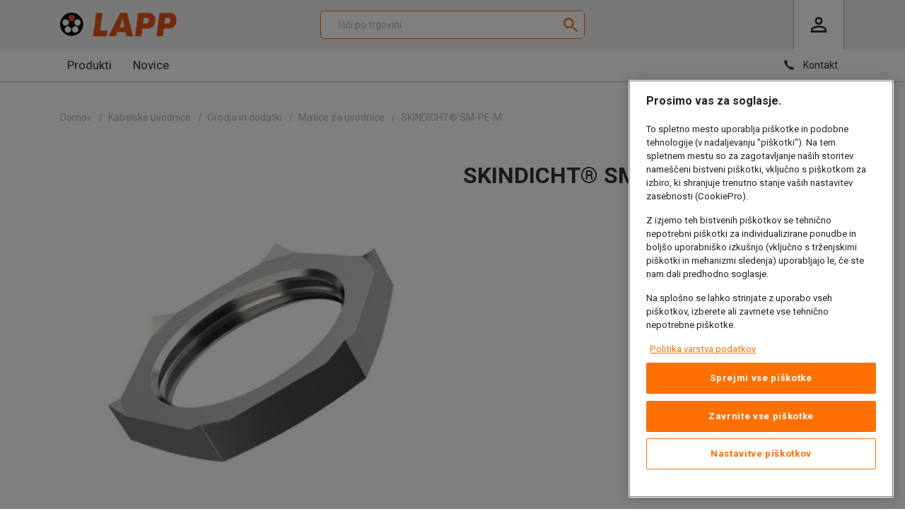

--- FILE ---
content_type: text/html; charset=utf-8
request_url: https://www.etrgovina-lappslovenija.si/skindicht-sm-pe-m
body_size: 39323
content:
<!DOCTYPE html>
<html lang="sl" dir="ltr" class="html-product-details-page">
<head>
    <title>SKINDICHT&#xAE; SM-PE-M | LAPP Slovenija</title>
    <meta http-equiv="Content-type" content="text/html;charset=UTF-8" />
    <meta name="description" content="LAPP Slovenija je del globalnega podjetja LAPP in predstavlja inovativne re&#x161;itve za povezljivost. Smo vodilni proizvajalec kablov in kabelskih sistemov, od osnovnih komponent do sistemskih re&#x161;itev. Izdelki LAPP se uporabljajo v proizvodnih strojih, industrijskih robotih, javnem prevozu, predelavi hrane, alternativni energiji, polnilnih sistemih za elektri&#x10D;na vozila, platformah za vrtanje nafte in prakti&#x10D;no vseh preostalih industrijah. Na&#x161;e blagovne znamke predstavljajo kakovost, usmerjenost v potrebe strank ter poglobljeno razumevanje industrij in aplikacij." />
    <meta name="keywords" content="" />
    <meta name="generator" content="nopCommerce" />
    <meta name="viewport" content="width=device-width, initial-scale=1" />

    <!-- CookiePro Cookies Consent Notice start for www.etrgovina-lappslovenija.si -->
<script type="text/javascript" src=https://cookie-cdn.cookiepro.com/consent/0190e8c9-8404-7d8c-b219-767b4a93fa5e/OtAutoBlock.js ></script>
<script src=https://cookie-cdn.cookiepro.com/scripttemplates/otSDKStub.js  type="text/javascript" charset="UTF-8" data-domain-script="0190e8c9-8404-7d8c-b219-767b4a93fa5e" ></script>
<script type="text/javascript">
function OptanonWrapper() { }
</script>
<!-- CookiePro Cookies Consent Notice end for www.etrgovina-lappslovenija.si -->
<meta property="og:type" content="product" />
<meta property="og:title" content="SKINDICHT&#xAE; SM-PE-M" />
<meta property="og:description" content="" />
<meta property="og:image" content="https://www.etrgovina-lappslovenija.si/images/thumbs/0004775_skindicht-sm-pe-m_550.jpg" />
<meta property="og:image:url" content="https://www.etrgovina-lappslovenija.si/images/thumbs/0004775_skindicht-sm-pe-m_550.jpg" />
<meta property="og:url" content="https://www.etrgovina-lappslovenija.si/skindicht-sm-pe-m" />
<meta property="og:site_name" content="LAPP Slovenija" />
<meta property="twitter:card" content="summary" />
<meta property="twitter:site" content="LAPP Slovenija" />
<meta property="twitter:title" content="SKINDICHT&#xAE; SM-PE-M" />
<meta property="twitter:description" content="" />
<meta property="twitter:image" content="https://www.etrgovina-lappslovenija.si/images/thumbs/0004775_skindicht-sm-pe-m_550.jpg" />
<meta property="twitter:url" content="https://www.etrgovina-lappslovenija.si/skindicht-sm-pe-m" />
<script type="application/ld+json">{"@context":"https://schema.org","@type":"Product","name":"SKINDICHT® SM-PE-M","image":"https://www.etrgovina-lappslovenija.si/images/thumbs/0004775_skindicht-sm-pe-m_550.jpg","brand":[],"offers":{"@type":"Offer","url":"https://www.etrgovina-lappslovenija.si/skindicht-sm-pe-m","availability":"https://schema.org/InStock","price":"0.21","priceCurrency":"EUR"},"review":[],"hasVariant":[{"@context":"https://schema.org","@type":"Product","name":"SKINDICHT® SM-PE-M 12X1.5 LOCKNUT","sku":"52103300","mpn":"L52103300","image":"","brand":[],"offers":{"@type":"Offer","url":"https://www.etrgovina-lappslovenija.si/skindicht-sm-pe-m","availability":"https://schema.org/InStock","price":"0.23","priceCurrency":"EUR"},"review":[],"hasVariant":[]},{"@context":"https://schema.org","@type":"Product","name":"SKINDICHT® SM-PE-M 16X1.5 LOCKNUT","sku":"52103310","mpn":"L52103310","image":"","brand":[],"offers":{"@type":"Offer","url":"https://www.etrgovina-lappslovenija.si/skindicht-sm-pe-m","availability":"https://schema.org/InStock","price":"0.21","priceCurrency":"EUR"},"review":[],"hasVariant":[]},{"@context":"https://schema.org","@type":"Product","name":"SKINDICHT® SM-PE-M 20X1.5 LOCKNUT","sku":"52103320","mpn":"L52103320","image":"","brand":[],"offers":{"@type":"Offer","url":"https://www.etrgovina-lappslovenija.si/skindicht-sm-pe-m","availability":"https://schema.org/OutOfStock","price":"0.31","priceCurrency":"EUR"},"review":[],"hasVariant":[]},{"@context":"https://schema.org","@type":"Product","name":"SKINDICHT® SM-PE-M 25X1.5 LOCKNUT","sku":"52103330","mpn":"L52103330","image":"","brand":[],"offers":{"@type":"Offer","url":"https://www.etrgovina-lappslovenija.si/skindicht-sm-pe-m","availability":"https://schema.org/InStock","price":"0.48","priceCurrency":"EUR"},"review":[],"hasVariant":[]},{"@context":"https://schema.org","@type":"Product","name":"SKINDICHT® SM-PE-M 32X1.5 LOCKNUT","sku":"52103340","mpn":"L52103340","image":"","brand":[],"offers":{"@type":"Offer","url":"https://www.etrgovina-lappslovenija.si/skindicht-sm-pe-m","availability":"https://schema.org/InStock","price":"0.62","priceCurrency":"EUR"},"review":[],"hasVariant":[]},{"@context":"https://schema.org","@type":"Product","name":"SKINDICHT® SM-PE-M 40X1.5 LOCKNUT","sku":"52103350","mpn":"L52103350","image":"","brand":[],"offers":{"@type":"Offer","url":"https://www.etrgovina-lappslovenija.si/skindicht-sm-pe-m","availability":"https://schema.org/InStock","price":"1.33","priceCurrency":"EUR"},"review":[],"hasVariant":[]},{"@context":"https://schema.org","@type":"Product","name":"SKINDICHT® SM-PE-M 50X1.5 LOCKNUT","sku":"52103360","mpn":"L52103360","image":"","brand":[],"offers":{"@type":"Offer","url":"https://www.etrgovina-lappslovenija.si/skindicht-sm-pe-m","availability":"https://schema.org/InStock","price":"2.31","priceCurrency":"EUR"},"review":[],"hasVariant":[]},{"@context":"https://schema.org","@type":"Product","name":"SKINDICHT® SM-PE-M 63X1.5 LOCKNUT","sku":"52103370","mpn":"L52103370","image":"","brand":[],"offers":{"@type":"Offer","url":"https://www.etrgovina-lappslovenija.si/skindicht-sm-pe-m","availability":"https://schema.org/InStock","price":"3.14","priceCurrency":"EUR"},"review":[],"hasVariant":[]},{"@context":"https://schema.org","@type":"Product","name":"SKINDICHT® SM-PE-M 75X1.5 LOCKNUT","sku":"52103371","mpn":"L52103371","image":"","brand":[],"offers":{"@type":"Offer","url":"https://www.etrgovina-lappslovenija.si/skindicht-sm-pe-m","availability":"https://schema.org/OutOfStock","price":"6.99","priceCurrency":"EUR"},"review":[],"hasVariant":[]},{"@context":"https://schema.org","@type":"Product","name":"SKINDICHT® SM-PE-M 90X2 LOCKNUT","sku":"52103372","mpn":"L52103372","image":"","brand":[],"offers":{"@type":"Offer","url":"https://www.etrgovina-lappslovenija.si/skindicht-sm-pe-m","availability":"https://schema.org/OutOfStock","price":"11.70","priceCurrency":"EUR"},"review":[],"hasVariant":[]},{"@context":"https://schema.org","@type":"Product","name":"SKINDICHT® SM-PE-M110X2 LOCKNUT","sku":"52103373","mpn":"L52103373","image":"","brand":[],"offers":{"@type":"Offer","url":"https://www.etrgovina-lappslovenija.si/skindicht-sm-pe-m","availability":"https://schema.org/OutOfStock","price":"184.89","priceCurrency":"EUR"},"review":[],"hasVariant":[]},{"@context":"https://schema.org","@type":"Product","name":"SKINDICHT® SM-PE M72X2 LOCKNUT","sku":"52006494","mpn":"L52006494","image":"","brand":[],"offers":{"@type":"Offer","url":"https://www.etrgovina-lappslovenija.si/skindicht-sm-pe-m","availability":"https://schema.org/OutOfStock","price":"54.51","priceCurrency":"EUR"},"review":[],"hasVariant":[]},{"@context":"https://schema.org","@type":"Product","name":"SKINDICHT® SM-PE-M 16x1,5 LOCKNUT","sku":"52103310LF","mpn":"L52103310LF","image":"","brand":[],"offers":{"@type":"Offer","url":"https://www.etrgovina-lappslovenija.si/skindicht-sm-pe-m","availability":"https://schema.org/OutOfStock","price":"1.06","priceCurrency":"EUR"},"review":[],"hasVariant":[]},{"@context":"https://schema.org","@type":"Product","name":"SKINDICHT® SM-PE-M 12x1,5 LOCKNUT","sku":"52103300LF","mpn":"L52103300LF","image":"","brand":[],"offers":{"@type":"Offer","url":"https://www.etrgovina-lappslovenija.si/skindicht-sm-pe-m","availability":"https://schema.org/OutOfStock","price":"0.93","priceCurrency":"EUR"},"review":[],"hasVariant":[]},{"@context":"https://schema.org","@type":"Product","name":"SKINDICHT® SM-PE-M 20x1,5 LOCKNUT","sku":"52103320LF","mpn":"L52103320LF","image":"","brand":[],"offers":{"@type":"Offer","url":"https://www.etrgovina-lappslovenija.si/skindicht-sm-pe-m","availability":"https://schema.org/OutOfStock","price":"1.22","priceCurrency":"EUR"},"review":[],"hasVariant":[]},{"@context":"https://schema.org","@type":"Product","name":"SKINDICHT® SM-PE-M 25x1,5 LOCKNUT","sku":"52103330LF","mpn":"L52103330LF","image":"","brand":[],"offers":{"@type":"Offer","url":"https://www.etrgovina-lappslovenija.si/skindicht-sm-pe-m","availability":"https://schema.org/OutOfStock","price":"1.64","priceCurrency":"EUR"},"review":[],"hasVariant":[]},{"@context":"https://schema.org","@type":"Product","name":"SKINDICHT® SM-PE-M 32x1,5 LOCKNUT","sku":"52103340LF","mpn":"L52103340LF","image":"","brand":[],"offers":{"@type":"Offer","url":"https://www.etrgovina-lappslovenija.si/skindicht-sm-pe-m","availability":"https://schema.org/OutOfStock","price":"1.85","priceCurrency":"EUR"},"review":[],"hasVariant":[]},{"@context":"https://schema.org","@type":"Product","name":"SKINDICHT® SM-PE-M 40x1,5 LOCKNUT","sku":"52103350LF","mpn":"L52103350LF","image":"","brand":[],"offers":{"@type":"Offer","url":"https://www.etrgovina-lappslovenija.si/skindicht-sm-pe-m","availability":"https://schema.org/OutOfStock","price":"2.99","priceCurrency":"EUR"},"review":[],"hasVariant":[]},{"@context":"https://schema.org","@type":"Product","name":"SKINDICHT® SM-PE-M 50x1,5 LOCKNUT","sku":"52103360LF","mpn":"L52103360LF","image":"","brand":[],"offers":{"@type":"Offer","url":"https://www.etrgovina-lappslovenija.si/skindicht-sm-pe-m","availability":"https://schema.org/OutOfStock","price":"5.05","priceCurrency":"EUR"},"review":[],"hasVariant":[]}]}</script>

    

<link rel="preconnect" href="https://fonts.googleapis.com" />
<link rel="preconnect" href="https://fonts.gstatic.com" crossorigin />


<style>
    body { font-family: 'Roboto', sans-serif; }
</style>

    <link rel="stylesheet" type="text/css" href="/Themes/Lapp/Content/css/style.css?V=62" />
<link rel="stylesheet" type="text/css" href="/lib_npm/magnific-popup/magnific-popup.css" />
<link rel="stylesheet" type="text/css" href="/Plugins/SevenSpikes.Nop.Plugins.MegaMenu/Themes/DefaultClean/Content/MegaMenu.css" />
<link rel="stylesheet" type="text/css" href="https://fonts.googleapis.com/css2?family=Roboto:wght@300;400;500;700;900&display=swap" />


    <!-- Global site tag (gtag.js) - Google Analytics -->
                <script async src='https://www.googletagmanager.com/gtag/js?id=UA-127146424-40'></script>
                <script>
                  window.dataLayer = window.dataLayer || [];
                  function gtag(){dataLayer.push(arguments);}
                  gtag('js', new Date());

                  gtag('config', 'UA-127146424-40');
                  
                  
                </script>

    
    
    
    <link rel="apple-touch-icon" sizes="180x180" href="/icons/icons_0/apple-touch-icon.png">
<link rel="icon" type="image/png" sizes="32x32" href="/icons/icons_0/favicon-32x32.png">
<link rel="icon" type="image/png" sizes="16x16" href="/icons/icons_0/favicon-16x16.png">
<link rel="manifest" href="/icons/icons_0/site.webmanifest">
<link rel="mask-icon" href="/icons/icons_0/safari-pinned-tab.svg" color="#5bbad5">
<link rel="shortcut icon" href="/icons/icons_0/favicon.ico">
<meta name="msapplication-TileColor" content="#da532c">
<meta name="msapplication-config" content="/icons/icons_0/browserconfig.xml">
<meta name="theme-color" content="#ffffff">
    
    
    <!--Powered by nopCommerce - https://www.nopCommerce.com-->
	

	<script type="text/javascript" defer="defer" src="https://l.ecn-ldr.de/loader/loader.js" client-key="000018bb-d6b45562-0851-4741-92b4-13a7dfa75ee9" container-id="2639"></script>
	<script>
		window.econda = {onReady:[], ready: function(f){this.onReady.push(f);}};
        window.emos3 = window.emos3 || {stored:[], send: function(p){this.stored.push(p);}};
        window.emos3.defaults = {
            siteid: 'Sl',
            countryid: 'Sl',
            langid: 'Sl'
		}
		window.emos3.send({
			content : window.location.pathname,
			pageId : window.location.pathname
		});
	</script>

    <!-- Google Tag Manager -->
    <script>(function(w,d,s,l,i){w[l]=w[l]||[];w[l].push({'gtm.start':
    new Date().getTime(),event:'gtm.js'});var f=d.getElementsByTagName(s)[0],
    j=d.createElement(s),dl=l!='dataLayer'?'&l='+l:'';j.async=true;j.src=
    'https://www.googletagmanager.com/gtm.js?id='+i+dl;f.parentNode.insertBefore(j,f);
    })(window,document,'script','dataLayer','GTM-WMSFWVBJ');</script>
    <!-- End Google Tag Manager -->


</head>
<body>
    <!-- Google Tag Manager (noscript) -->
    <noscript><iframe src=https://www.googletagmanager.com/ns.html?id=GTM-WMSFWVBJ
    height="0" width="0" style="display:none;visibility:hidden"></iframe></noscript>
    <!-- End Google Tag Manager (noscript) -->


    

<div class="ajax-loading-block-window" style="display: none">
</div>
<div id="dialog-notifications-success" role="status" aria-live="polite" aria-atomic="true" title="Obvestilo" style="display:none;">
</div>
<div id="dialog-notifications-error" role="alert" aria-live="assertive" aria-atomic="true" title="Napaka" style="display:none;">
</div>
<div id="dialog-notifications-warning" role="alert" aria-live="assertive" aria-atomic="true" title="Opozorilo" style="display:none;">
</div>
<div id="bar-notification" class="bar-notification-container" role="status" aria-live="polite" aria-atomic="true" data-close="Zapri">
</div>

<!--[if lte IE 8]>
    <div style="clear:both;height:59px;text-align:center;position:relative;">
        <a href="http://www.microsoft.com/windows/internet-explorer/default.aspx" target="_blank">
            <img src="/Themes/Lapp/Content/images/ie_warning.jpg" height="42" width="820" alt="You are using an outdated browser. For a faster, safer browsing experience, upgrade for free today." />
        </a>
    </div>
<![endif]--><div class="master-wrapper-page">
    
<div class="header">
    

    <div class="header-upper">
        <div class="container">
            <div class="header-logo">
                <a href="/">
    <img width="165" height="34" alt="LAPP Slovenija" src="https://www.etrgovina-lappslovenija.si/images/thumbs/0000175_lapp-logo.png">
</a>
            </div>

            <div class="search-box store-search-box">
                <div class="mobileSearchClose">
                    <i class="fa fa-close"></i>
                </div>
            <form method="get" id="small-search-box-form" action="/search">
        <input type="text" class="search-box-text" id="small-searchterms" autocomplete="off" name="q" placeholder="Išči po trgovini" aria-label="Išči po trgovini" />
        <button type="submit" class="button-1 search-box-button"><i class="fa fa-search"></i></button>
            
            
</form>
            </div>

            <div class="header-links-wrapper">
                
<div class="header-links">
    <div class="buttonBox mobileOnly">
        <div class="iconButton mobileSearch">
            <i class="fa fa-search"></i>
        </div>
    </div>
    <div class="buttonBox">
        <div class="userButton iconButton">
            <i class="fa fa-user"></i>
        </div>
        <ul class="userMenu">
            
                    <li><a href="/register?returnUrl=%2Fskindicht-sm-pe-m" class="ico-register">Registracija</a></li>
                <li><a href="/login?returnUrl=%2Fskindicht-sm-pe-m" class="ico-login">Prijava</a></li>
            
        </ul>
    </div>

    <div class="buttonBox">
    </div>




</div>

            </div>
        </div>
    </div>

    

    <div class="header-lower">
        <div class="container">
            <div class="mobileMenuButton">
                <span></span>
            </div>
            <div class="mobileMenuFade"></div>
            










    <ul class="mm-menu"
        data-isRtlEnabled="false"
        data-enableClickForDropDown="false">
        <div class="mobile-util">
            <div class="mobileMenuClose">
                <i class="fa fa-close"></i>
            </div>
        </div>


<li class="has-sublist">

        <span class="with-subcategories single-item-categories labelfornextplusbutton">Produkti</span>

        <div class="subToggle"><i class="fa fa-angle-down"></i></div>
            <ul class="sublist">
                <li class="back-button">
                    <span>Back</span>
                </li>
                
        <li class="has-sublist">
            <a href="/kabli" title="Kabli" class="with-subcategories"><span>Kabli</span></a>
                <ul class="sublist">
                    <li class="back-button">
                        <span>Back</span>
                    </li>
                    
        <li class="has-sublist">
            <a href="/napajalni-in-kontrolni-kabli" title="Napajalni in krmilni kabli" class="with-subcategories"><span>Napajalni in krmilni kabli</span></a>
                <ul class="sublist">
                    <li class="back-button">
                        <span>Back</span>
                    </li>
                    
        <li>
            <a class="lastLevelCategory" href="/kabli-za-standardne-aplikacije" title="Kabli za standardne aplikacije"><span>Kabli za standardne aplikacije</span></a>
        </li>
        <li>
            <a class="lastLevelCategory" href="/kabli-za-zahtevne-pogoje" title="Kabli za zahtevne pogoje"><span>Kabli za zahtevne pogoje</span></a>
        </li>
        <li>
            <a class="lastLevelCategory" href="/servo-in-motorski-kabli" title="Servo in motorski kabli"><span>Servo in motorski kabli</span></a>
        </li>
        <li>
            <a class="lastLevelCategory" href="/kabli-za-kabelske-verige" title="Kabli za kabelske verige"><span>Kabli za kabelske verige</span></a>
        </li>
        <li>
            <a class="lastLevelCategory" href="/robotski-in-torzijsko-odporni-kabli" title="Robotski in torzijsko odporni kabli"><span>Robotski in torzijsko odporni kabli</span></a>
        </li>
        <li>
            <a class="lastLevelCategory" href="/spiralni-kabli" title="Spiralni kabli"><span>Spiralni kabli</span></a>
        </li>
        <li>
            <a class="lastLevelCategory" href="/kabli-za-industrijske-aplikacije" title="Kabli za specifi&#x10D;ne industrije"><span>Kabli za specifi&#x10D;ne industrije</span></a>
        </li>
        <li>
            <a class="lastLevelCategory" href="/kabli-za-dvi%C5%BEno-in-transportno-tehnologijo" title="Kabli za dvi&#x17E;no in transportno tehnologijo"><span>Kabli za dvi&#x17E;no in transportno tehnologijo</span></a>
        </li>
        <li>
            <a class="lastLevelCategory" href="/temperaturno-odporni-kabli" title="Temperaturno odporni kabli"><span>Temperaturno odporni kabli</span></a>
        </li>
        <li>
            <a class="lastLevelCategory" href="/vodniki" title="Vodniki"><span>Vodniki</span></a>
        </li>
        <li>
            <a class="lastLevelCategory" href="/infrastrukturni-kabli" title="Infrastrukturni kabli"><span>Infrastrukturni kabli</span></a>
        </li>
        <li>
            <a class="lastLevelCategory" href="/brezhalogenski-kabli" title="Brezhalogeni kabli"><span>Brezhalogeni kabli</span></a>
        </li>


                </ul>
        </li>
        <li class="has-sublist">
            <a href="/podatkovni-kabli" title="Podatkovni kabli" class="with-subcategories"><span>Podatkovni kabli</span></a>
                <ul class="sublist">
                    <li class="back-button">
                        <span>Back</span>
                    </li>
                    
        <li>
            <a class="lastLevelCategory" href="/nizkofrekvencni-prenos-podatkov" title="Nizkofrekven&#x10D;ni prenos podatkov"><span>Nizkofrekven&#x10D;ni prenos podatkov</span></a>
        </li>
        <li>
            <a class="lastLevelCategory" href="/telefonski-kabli" title="Telefonski kabli"><span>Telefonski kabli</span></a>
        </li>
        <li>
            <a class="lastLevelCategory" href="/koaksialni-kabli" title="Koaksialni kabli"><span>Koaksialni kabli</span></a>
        </li>
        <li>
            <a class="lastLevelCategory" href="/fieldbus-kabli" title="Fieldbus kabli"><span>Fieldbus kabli</span></a>
        </li>
        <li>
            <a class="lastLevelCategory" href="/ethernet-kabli" title="Ethernet kabli"><span>Ethernet kabli</span></a>
        </li>
        <li>
            <a class="lastLevelCategory" href="/opticni-kabli-2" title="Opti&#x10D;ni kabli"><span>Opti&#x10D;ni kabli</span></a>
        </li>


                </ul>
        </li>


                </ul>
        </li>
        <li class="has-sublist">
            <a href="/kabelski-sestavi" title="Kabelski sestavi" class="with-subcategories"><span>Kabelski sestavi</span></a>
                <ul class="sublist">
                    <li class="back-button">
                        <span>Back</span>
                    </li>
                    
        <li class="has-sublist">
            <a href="/napajalni-in-kontrolni-kabelski-sestavi" title="Napajalni in kontrolni kabelski sestavi" class="with-subcategories"><span>Napajalni in kontrolni kabelski sestavi</span></a>
                <ul class="sublist">
                    <li class="back-button">
                        <span>Back</span>
                    </li>
                    
        <li>
            <a class="lastLevelCategory" href="/sestavi-napajalnih-kablov" title="Sestavi napajalnih kablov"><span>Sestavi napajalnih kablov</span></a>
        </li>
        <li>
            <a class="lastLevelCategory" href="/konfekcionirani-servo-kabli" title="Konfekcionirani servo kabli"><span>Konfekcionirani servo kabli</span></a>
        </li>
        <li>
            <a class="lastLevelCategory" href="/konfekcionirani-solarni-kabli" title="Konfekcionirani solarni kabli"><span>Konfekcionirani solarni kabli</span></a>
        </li>


                </ul>
        </li>
        <li class="has-sublist">
            <a href="/sestavi-podatkovnih-kablov" title="Sestavi podatkovnih kablov" class="with-subcategories"><span>Sestavi podatkovnih kablov</span></a>
                <ul class="sublist">
                    <li class="back-button">
                        <span>Back</span>
                    </li>
                    
        <li>
            <a class="lastLevelCategory" href="/povezovalni-ethernet-kabli" title="Povezovalni ethernet kabli"><span>Povezovalni ethernet kabli</span></a>
        </li>
        <li>
            <a class="lastLevelCategory" href="/opti%C4%8Dni-sestavi" title="Opti&#x10D;ni sestavi"><span>Opti&#x10D;ni sestavi</span></a>
        </li>
        <li>
            <a class="lastLevelCategory" href="/senzoraktuator-sestavi" title="Senzor/aktuator sestavi"><span>Senzor/aktuator sestavi</span></a>
        </li>
        <li>
            <a class="lastLevelCategory" href="/fieldbus-sestavi" title="Fieldbus sestavi"><span>Fieldbus sestavi</span></a>
        </li>


                </ul>
        </li>


                </ul>
        </li>
        <li class="has-sublist">
            <a href="/mre%C5%BEne-in-razdelilne-komponente" title="Mre&#x17E;ne in razdelilne komponente" class="with-subcategories"><span>Mre&#x17E;ne in razdelilne komponente</span></a>
                <ul class="sublist">
                    <li class="back-button">
                        <span>Back</span>
                    </li>
                    
        <li class="has-sublist">
            <a href="/ethernet-distribucija" title="Ethernet distribucija" class="with-subcategories"><span>Ethernet distribucija</span></a>
                <ul class="sublist">
                    <li class="back-button">
                        <span>Back</span>
                    </li>
                    
        <li>
            <a class="lastLevelCategory" href="/ethernet-stikala" title="Ethernet stikala"><span>Ethernet stikala</span></a>
        </li>
        <li>
            <a class="lastLevelCategory" href="/nat-usmerjevalnik-in-po%C5%BEarni-zid" title="NAT usmerjevalnik in po&#x17E;arni zid"><span>NAT usmerjevalnik in po&#x17E;arni zid</span></a>
        </li>
        <li>
            <a class="lastLevelCategory" href="/etherline-kompleti" title="Etherline&#xAE; kompleti"><span>Etherline&#xAE; kompleti</span></a>
        </li>


                </ul>
        </li>
        <li class="has-sublist">
            <a href="/remote-io-oddaljene-naprave" title="Remote I/O Oddaljene naprave" class="with-subcategories"><span>Remote I/O Oddaljene naprave</span></a>
                <ul class="sublist">
                    <li class="back-button">
                        <span>Back</span>
                    </li>
                    
        <li>
            <a class="lastLevelCategory" href="/digitalni-io-moduli" title="Digitalni I/O moduli"><span>Digitalni I/O moduli</span></a>
        </li>
        <li>
            <a class="lastLevelCategory" href="/io-link-master" title="IO-Link master"><span>IO-Link master</span></a>
        </li>
        <li>
            <a class="lastLevelCategory" href="/io-link-hub" title="IO-Link hub"><span>IO-Link hub</span></a>
        </li>


                </ul>
        </li>
        <li class="has-sublist">
            <a href="/senzor-aktuator-in-fieldbus-distribucija" title="Senzor-aktuator in fieldbus distribucija" class="with-subcategories"><span>Senzor-aktuator in fieldbus distribucija</span></a>
                <ul class="sublist">
                    <li class="back-button">
                        <span>Back</span>
                    </li>
                    
        <li>
            <a class="lastLevelCategory" href="/distributorji-za-senzor-aktuator-in-fieldbus" title="Distributorji za senzor-aktuator in fieldbus"><span>Distributorji za senzor-aktuator in fieldbus</span></a>
        </li>
        <li>
            <a class="lastLevelCategory" href="/y-razdelilec-za-senzoraktuator-in-fieldbus" title="Y razdelilec za senzor/aktuator in Fieldbus"><span>Y razdelilec za senzor/aktuator in Fieldbus</span></a>
        </li>


                </ul>
        </li>
        <li class="has-sublist">
            <a href="/re%C5%A1itve-za-nadzor-povezave" title="Re&#x161;itve za nadzor povezave" class="with-subcategories"><span>Re&#x161;itve za nadzor povezave</span></a>
                <ul class="sublist">
                    <li class="back-button">
                        <span>Back</span>
                    </li>
                    
        <li>
            <a class="lastLevelCategory" href="/nadzor-ethernet-povezave" title="Nadzor Ethernet povezave"><span>Nadzor Ethernet povezave</span></a>
        </li>


                </ul>
        </li>
        <li class="has-sublist">
            <a href="/distribucija-opti%C4%8Dnih-kablov" title="Distribucija opti&#x10D;nih kablov" class="with-subcategories"><span>Distribucija opti&#x10D;nih kablov</span></a>
                <ul class="sublist">
                    <li class="back-button">
                        <span>Back</span>
                    </li>
                    
        <li>
            <a class="lastLevelCategory" href="/spojne-%C5%A1katle" title="Spojne &#x161;katle"><span>Spojne &#x161;katle</span></a>
        </li>
        <li>
            <a class="lastLevelCategory" href="/adapter-za-monta%C5%BEo-na-din-letev" title="Adapter za monta&#x17E;o na DIN letev"><span>Adapter za monta&#x17E;o na DIN letev</span></a>
        </li>


                </ul>
        </li>


                </ul>
        </li>
        <li class="has-sublist">
            <a href="/konektorji" title="Konektorji" class="with-subcategories"><span>Konektorji</span></a>
                <ul class="sublist">
                    <li class="back-button">
                        <span>Back</span>
                    </li>
                    
        <li class="has-sublist">
            <a href="/pravokotni-konektorji" title="Pravokotni konektorji" class="with-subcategories"><span>Pravokotni konektorji</span></a>
                <ul class="sublist">
                    <li class="back-button">
                        <span>Back</span>
                    </li>
                    
        <li>
            <a class="lastLevelCategory" href="/vlo%C5%BEki" title="Vlo&#x17E;ki"><span>Vlo&#x17E;ki</span></a>
        </li>
        <li>
            <a class="lastLevelCategory" href="/ohi%C5%A1ja" title="Ohi&#x161;ja"><span>Ohi&#x161;ja</span></a>
        </li>
        <li>
            <a class="lastLevelCategory" href="/kontakti" title="Kontakti"><span>Kontakti</span></a>
        </li>
        <li>
            <a class="lastLevelCategory" href="/modularni-sistem" title="Modularni sistem"><span>Modularni sistem</span></a>
        </li>
        <li>
            <a class="lastLevelCategory" href="/kompleti" title="Kompleti"><span>Kompleti</span></a>
        </li>
        <li>
            <a class="lastLevelCategory" href="/dodatki-in-nadomestni-deli-za-pravokotne-konektorje" title="Dodatki in deli za pravokotne konektorje"><span>Dodatki in deli za pravokotne konektorje</span></a>
        </li>


                </ul>
        </li>
        <li class="has-sublist">
            <a href="/okrogli-konektorji" title="Okrogli konektorji" class="with-subcategories"><span>Okrogli konektorji</span></a>
                <ul class="sublist">
                    <li class="back-button">
                        <span>Back</span>
                    </li>
                    
        <li>
            <a class="lastLevelCategory" href="/napajalni-konektorji" title="Napajalni konektorji"><span>Napajalni konektorji</span></a>
        </li>
        <li>
            <a class="lastLevelCategory" href="/signalni-konektorji" title="Signalni konektorji"><span>Signalni konektorji</span></a>
        </li>
        <li>
            <a class="lastLevelCategory" href="/powerlock-enopolni-konektorji" title="Powerlock enopolni konektorji"><span>Powerlock enopolni konektorji</span></a>
        </li>
        <li>
            <a class="lastLevelCategory" href="/kontakti-2" title="Kontakti"><span>Kontakti</span></a>
        </li>
        <li>
            <a class="lastLevelCategory" href="/orodja-za-okrogle-konektorje" title="Orodja za okrogle konektorje"><span>Orodja za okrogle konektorje</span></a>
        </li>
        <li>
            <a class="lastLevelCategory" href="/dodatki-in-deli-za-okrogle-konektorje" title="Dodatki in deli za okrogle konektorje"><span>Dodatki in deli za okrogle konektorje</span></a>
        </li>


                </ul>
        </li>
        <li class="has-sublist">
            <a href="/podatkovni-konektorji" title="Podatkovni konektorji" class="with-subcategories"><span>Podatkovni konektorji</span></a>
                <ul class="sublist">
                    <li class="back-button">
                        <span>Back</span>
                    </li>
                    
        <li>
            <a class="lastLevelCategory" href="/ethernet-konektorji" title="Ethernet konektorji"><span>Ethernet konektorji</span></a>
        </li>
        <li>
            <a class="lastLevelCategory" href="/opti%C4%8Dni-konektorji" title="Opti&#x10D;ni konektorji"><span>Opti&#x10D;ni konektorji</span></a>
        </li>
        <li>
            <a class="lastLevelCategory" href="/senzor-aktuator-in-fieldbus-konektorji" title="Senzor aktuator in fieldbus konektorji"><span>Senzor aktuator in fieldbus konektorji</span></a>
        </li>
        <li>
            <a class="lastLevelCategory" href="/povezovalec-kablov" title="Povezovalec kablov"><span>Povezovalec kablov</span></a>
        </li>
        <li>
            <a class="lastLevelCategory" href="/pretvorniki-medijev" title="Pretvorniki medijev"><span>Pretvorniki medijev</span></a>
        </li>


                </ul>
        </li>
        <li class="has-sublist">
            <a href="/solarni-konektorji" title="Solarni konektorji" class="with-subcategories"><span>Solarni konektorji</span></a>
                <ul class="sublist">
                    <li class="back-button">
                        <span>Back</span>
                    </li>
                    
        <li>
            <a class="lastLevelCategory" href="/solarni-konektorji-2" title="Solarni konektorji"><span>Solarni konektorji</span></a>
        </li>
        <li>
            <a class="lastLevelCategory" href="/razdelivci" title="Razdelilci"><span>Razdelilci</span></a>
        </li>
        <li>
            <a class="lastLevelCategory" href="/dodatki-in-orodja-za-solarne-konektorje" title="Dodatki in orodja za solarne konektorje"><span>Dodatki in orodja za solarne konektorje</span></a>
        </li>


                </ul>
        </li>
        <li class="has-sublist">
            <a href="/orodja-in-dodatki-za-konektorje" title="Orodja in dodatki" class="with-subcategories"><span>Orodja in dodatki</span></a>
                <ul class="sublist">
                    <li class="back-button">
                        <span>Back</span>
                    </li>
                    
        <li>
            <a class="lastLevelCategory" href="/orodja" title="Orodja za krimpanje kontaktov"><span>Orodja za krimpanje kontaktov</span></a>
        </li>
        <li>
            <a class="lastLevelCategory" href="/namestitveni-sistem-za-krmilne-omare" title="Namestitveni sistem za krmilne omare"><span>Namestitveni sistem za krmilne omare</span></a>
        </li>
        <li>
            <a class="lastLevelCategory" href="/za%C5%A1%C4%8Ditne-prevleke-in-pokrovi" title="Za&#x161;&#x10D;itne prevleke in pokrovi"><span>Za&#x161;&#x10D;itne prevleke in pokrovi</span></a>
        </li>
        <li>
            <a class="lastLevelCategory" href="/nadomestni-deli" title="Nadomestni deli"><span>Nadomestni deli</span></a>
        </li>
        <li>
            <a class="lastLevelCategory" href="/adapter-3" title="Adapter"><span>Adapter</span></a>
        </li>
        <li>
            <a class="lastLevelCategory" href="/orodje-za-razstavljanje-konektorjev" title="Orodje za razstavljanje konektorjev"><span>Orodje za razstavljanje konektorjev</span></a>
        </li>


                </ul>
        </li>


                </ul>
        </li>
        <li class="has-sublist">
            <a href="/kabelske-uvodnice" title="Kabelske uvodnice" class="with-subcategories"><span>Kabelske uvodnice</span></a>
                <ul class="sublist">
                    <li class="back-button">
                        <span>Back</span>
                    </li>
                    
        <li class="has-sublist">
            <a href="/enojne-uvodnice" title="Enojne uvodnice" class="with-subcategories"><span>Enojne uvodnice</span></a>
                <ul class="sublist">
                    <li class="back-button">
                        <span>Back</span>
                    </li>
                    
        <li>
            <a class="lastLevelCategory" href="/plasticne-kabelske-uvodnice" title="Plasti&#x10D;ne kabelske uvodnice"><span>Plasti&#x10D;ne kabelske uvodnice</span></a>
        </li>
        <li>
            <a class="lastLevelCategory" href="/kovinske-kabelske-uvodnice" title="Kovinske kabelske uvodnice"><span>Kovinske kabelske uvodnice</span></a>
        </li>
        <li>
            <a class="lastLevelCategory" href="/kabelske-uvodnice-iz-nerjave%C4%8Dega-jekla" title="Kabelske uvodnice iz nerjave&#x10D;ega jekla"><span>Kabelske uvodnice iz nerjave&#x10D;ega jekla</span></a>
        </li>


                </ul>
        </li>
        <li class="has-sublist">
            <a href="/ve%C4%8D-vhodov" title="Z ve&#x10D; vhodi" class="with-subcategories"><span>Z ve&#x10D; vhodi</span></a>
                <ul class="sublist">
                    <li class="back-button">
                        <span>Back</span>
                    </li>
                    
        <li>
            <a class="lastLevelCategory" href="/nekonfekcionirani-kabli" title="Nekonfekcionirani kabli"><span>Nekonfekcionirani kabli</span></a>
        </li>
        <li>
            <a class="lastLevelCategory" href="/konfekcionirani-kabli" title="Konfekcionirani kabli"><span>Konfekcionirani kabli</span></a>
        </li>


                </ul>
        </li>
        <li class="has-sublist">
            <a href="/orodja-in-dodatki-2" title="Orodja in dodatki" class="with-subcategories"><span>Orodja in dodatki</span></a>
                <ul class="sublist">
                    <li class="back-button">
                        <span>Back</span>
                    </li>
                    
        <li>
            <a class="lastLevelCategory" href="/matice-za-uvodnice" title="Matice za uvodnice"><span>Matice za uvodnice</span></a>
        </li>
        <li>
            <a class="lastLevelCategory" href="/tesnilni-vlo%C5%BEki-za%C5%A1ita-pred-prahom" title="Tesnilni vlo&#x17E;ki / za&#x161;&#x10D;ita proti prahu"><span>Tesnilni vlo&#x17E;ki / za&#x161;&#x10D;ita proti prahu</span></a>
        </li>
        <li>
            <a class="lastLevelCategory" href="/slepi-%C4%8Depi" title="Slepi &#x10D;epi"><span>Slepi &#x10D;epi</span></a>
        </li>
        <li>
            <a class="lastLevelCategory" href="/%C4%8Depi-za-uravnavanje-pritiska" title="&#x10C;epi za uravnavanje pritiska"><span>&#x10C;epi za uravnavanje pritiska</span></a>
        </li>
        <li>
            <a class="lastLevelCategory" href="/reducirni-nastavki" title="Reducirni nastavki"><span>Reducirni nastavki</span></a>
        </li>
        <li>
            <a class="lastLevelCategory" href="/raz%C5%A1iritveni-nastavki" title="Raz&#x161;iritveni nastavki"><span>Raz&#x161;iritveni nastavki</span></a>
        </li>
        <li>
            <a class="lastLevelCategory" href="/adapterji" title="Adapterji"><span>Adapterji</span></a>
        </li>
        <li>
            <a class="lastLevelCategory" href="/tesnilni-obro%C4%8Di" title="Tesnilni obro&#x10D;i"><span>Tesnilni obro&#x10D;i</span></a>
        </li>
        <li>
            <a class="lastLevelCategory" href="/namestitvena-orodja" title="Namestitvena orodja"><span>Namestitvena orodja</span></a>
        </li>
        <li>
            <a class="lastLevelCategory" href="/ozemljitveni-tulci" title="Ozemljitveni tulci"><span>Ozemljitveni tulci</span></a>
        </li>
        <li>
            <a class="lastLevelCategory" href="/skozniki" title="Skozniki"><span>Skozniki</span></a>
        </li>
        <li>
            <a class="lastLevelCategory" href="/spojke" title="Spojke"><span>Spojke</span></a>
        </li>
        <li>
            <a class="lastLevelCategory" href="/emc-dodatki" title="EMC dodatki "><span>EMC dodatki </span></a>
        </li>
        <li>
            <a class="lastLevelCategory" href="/kompresijski-vijaki" title="Kompresijski vijaki"><span>Kompresijski vijaki</span></a>
        </li>


                </ul>
        </li>


                </ul>
        </li>
        <li class="has-sublist">
            <a href="/zascitni-kabelski-sistemi-in-cevi" title="Za&#x161;&#x10D;itne kabelske cevi" class="with-subcategories"><span>Za&#x161;&#x10D;itne kabelske cevi</span></a>
                <ul class="sublist">
                    <li class="back-button">
                        <span>Back</span>
                    </li>
                    
        <li class="has-sublist">
            <a href="/plasti%C4%8Dni-sistemi-za%C5%A1%C4%8Ditnih-cevi" title="Plasti&#x10D;ni sistemi za&#x161;&#x10D;itnih cevi" class="with-subcategories"><span>Plasti&#x10D;ni sistemi za&#x161;&#x10D;itnih cevi</span></a>
                <ul class="sublist">
                    <li class="back-button">
                        <span>Back</span>
                    </li>
                    
        <li>
            <a class="lastLevelCategory" href="/enostavne-za%C5%A1%C4%8Ditne-plasti%C4%8Dne-cevi" title="Enostavne plasti&#x10D;ne za&#x161;&#x10D;itne cevi"><span>Enostavne plasti&#x10D;ne za&#x161;&#x10D;itne cevi</span></a>
        </li>
        <li>
            <a class="lastLevelCategory" href="/pletene-za%C5%A1%C4%8Ditne-cevi" title="Pletene za&#x161;&#x10D;itne cevi"><span>Pletene za&#x161;&#x10D;itne cevi</span></a>
        </li>
        <li>
            <a class="lastLevelCategory" href="/za%C5%A1%C4%8Ditne-cevi-s-plasti%C4%8Dno-spiralo" title="Za&#x161;&#x10D;itne cevi s plasti&#x10D;no spiralo"><span>Za&#x161;&#x10D;itne cevi s plasti&#x10D;no spiralo</span></a>
        </li>
        <li>
            <a class="lastLevelCategory" href="/za%C5%A1%C4%8Ditne-cevi-z-jekleno-spiralo" title="Za&#x161;&#x10D;itne cevi z jekleno spiralo"><span>Za&#x161;&#x10D;itne cevi z jekleno spiralo</span></a>
        </li>
        <li>
            <a class="lastLevelCategory" href="/uvodnice-za-enostavne-plasti%C4%8Dne-cevi" title="Uvodnice za enostavne plasti&#x10D;ne cevi"><span>Uvodnice za enostavne plasti&#x10D;ne cevi</span></a>
        </li>
        <li>
            <a class="lastLevelCategory" href="/uvodnice-za-cevi-s-plasti%C4%8Dno-spiralo" title="Uvodnice za cevi s plasti&#x10D;no spiralo"><span>Uvodnice za cevi s plasti&#x10D;no spiralo</span></a>
        </li>
        <li>
            <a class="lastLevelCategory" href="/dodatki-za-enostavne-plasti%C4%8Dne-za%C5%A1%C4%8Ditne-cevi" title="Dodatki za enostavne plasti&#x10D;ne cevi"><span>Dodatki za enostavne plasti&#x10D;ne cevi</span></a>
        </li>
        <li>
            <a class="lastLevelCategory" href="/uvodnice-za-cevi-z-jekleno-spiralo" title="Uvodnice za cevi z jekleno spiralo"><span>Uvodnice za cevi z jekleno spiralo</span></a>
        </li>


                </ul>
        </li>
        <li class="has-sublist">
            <a href="/rebraste-za%C5%A1%C4%8Ditne-cevi" title="Rebraste za&#x161;&#x10D;itne cevi" class="with-subcategories"><span>Rebraste za&#x161;&#x10D;itne cevi</span></a>
                <ul class="sublist">
                    <li class="back-button">
                        <span>Back</span>
                    </li>
                    
        <li>
            <a class="lastLevelCategory" href="/rebraste-za%C5%A1%C4%8Ditne-cevi-2" title="Rebraste za&#x161;&#x10D;itne cevi"><span>Rebraste za&#x161;&#x10D;itne cevi</span></a>
        </li>
        <li>
            <a class="lastLevelCategory" href="/razcepne-za%C5%A1%C4%8Ditne-cevi" title="Razcepne za&#x161;&#x10D;itne cevi"><span>Razcepne za&#x161;&#x10D;itne cevi</span></a>
        </li>
        <li>
            <a class="lastLevelCategory" href="/uvodnice-za-razcepne-rebraste-cevi" title="Uvodnice za razcepne rebraste cevi"><span>Uvodnice za razcepne rebraste cevi</span></a>
        </li>
        <li>
            <a class="lastLevelCategory" href="/dodatni-pribor-za-rebraste-za%C5%A1%C4%8Ditne-cevi" title="Dodatni pribor za rebraste za&#x161;&#x10D;itne cevi"><span>Dodatni pribor za rebraste za&#x161;&#x10D;itne cevi</span></a>
        </li>
        <li>
            <a class="lastLevelCategory" href="/uvodnice-za-rebraste-za%C5%A1%C4%8Ditne-cevi" title="Uvodnice za rebraste za&#x161;&#x10D;itne cevi"><span>Uvodnice za rebraste za&#x161;&#x10D;itne cevi</span></a>
        </li>


                </ul>
        </li>
        <li class="has-sublist">
            <a href="/kovinski-za%C5%A1%C4%8Ditni-cevni-sistem" title="Kovinski za&#x161;&#x10D;itni cevni sistem" class="with-subcategories"><span>Kovinski za&#x161;&#x10D;itni cevni sistem</span></a>
                <ul class="sublist">
                    <li class="back-button">
                        <span>Back</span>
                    </li>
                    
        <li>
            <a class="lastLevelCategory" href="/cevi-s-prepleteno-spiralo" title="Cevi s prepleteno spiralo"><span>Cevi s prepleteno spiralo</span></a>
        </li>
        <li>
            <a class="lastLevelCategory" href="/cevi-z-dvojno-prepleteno-spiralo" title="Cevi z dvojno prepleteno spiralo"><span>Cevi z dvojno prepleteno spiralo</span></a>
        </li>
        <li>
            <a class="lastLevelCategory" href="/cevi-s-prepletenim-profilom-in-opletom-plascem" title="Cevi s prepleteno spiralo in opletom ali pla&#x161;&#x10D;em"><span>Cevi s prepleteno spiralo in opletom ali pla&#x161;&#x10D;em</span></a>
        </li>
        <li>
            <a class="lastLevelCategory" href="/uvodnice-za-cevi-s-prepleteno-spiralo-in-opletom-ali-pla%C5%A1%C4%8Dem" title="Uvodnice za cevi s prepleteno spiralo in opletom ali pla&#x161;&#x10D;em"><span>Uvodnice za cevi s prepleteno spiralo in opletom ali pla&#x161;&#x10D;em</span></a>
        </li>
        <li>
            <a class="lastLevelCategory" href="/uvodnice-za-cevi-s-prepleteno-spiralo" title="Uvodnice za cevi s prepleteno spiralo"><span>Uvodnice za cevi s prepleteno spiralo</span></a>
        </li>
        <li>
            <a class="lastLevelCategory" href="/uvodnice-za-cevi-z-dvojno-prepleteno-spiralo" title="Uvodnice za cevi z dvojno prepleteno spiralo"><span>Uvodnice za cevi z dvojno prepleteno spiralo</span></a>
        </li>
        <li>
            <a class="lastLevelCategory" href="/dodatki-za-kovinske-za%C5%A1%C4%8Ditne-cevi" title="Dodatki za kovinske za&#x161;&#x10D;itne cevi"><span>Dodatki za kovinske za&#x161;&#x10D;itne cevi</span></a>
        </li>


                </ul>
        </li>
        <li class="has-sublist">
            <a href="/orodja-in-dodatki-za-zascitne-kabelske-cevi" title="Orodja in dodatki" class="with-subcategories"><span>Orodja in dodatki</span></a>
                <ul class="sublist">
                    <li class="back-button">
                        <span>Back</span>
                    </li>
                    
        <li>
            <a class="lastLevelCategory" href="/spojke-za-zascitne-kabelske-cevi" title="Spojke"><span>Spojke</span></a>
        </li>
        <li>
            <a class="lastLevelCategory" href="/orodja-za-zascitne-kabelske-cevi" title="&#x160;karje"><span>&#x160;karje</span></a>
        </li>
        <li>
            <a class="lastLevelCategory" href="/nosilci-za-zascitne-kabelske-cevi" title="Nosilci"><span>Nosilci</span></a>
        </li>
        <li>
            <a class="lastLevelCategory" href="/dr%C5%BEala-za-rezanje-zascitnih-cevi" title="Dr&#x17E;ala za rezanje"><span>Dr&#x17E;ala za rezanje</span></a>
        </li>


                </ul>
        </li>
        <li class="has-sublist">
            <a href="/opla%C5%A1%C4%8Deni-kovinski-za%C5%A1%C4%8Ditni-cevni-sistemi" title="Opla&#x161;&#x10D;eni kovinski za&#x161;&#x10D;itni cevni sistemi" class="with-subcategories"><span>Opla&#x161;&#x10D;eni kovinski za&#x161;&#x10D;itni cevni sistemi</span></a>
                <ul class="sublist">
                    <li class="back-button">
                        <span>Back</span>
                    </li>
                    
        <li>
            <a class="lastLevelCategory" href="/kovinske-cevi-s-tankim-pla%C5%A1%C4%8Dem" title="Kovinske cevi s tankim pla&#x161;&#x10D;em"><span>Kovinske cevi s tankim pla&#x161;&#x10D;em</span></a>
        </li>
        <li>
            <a class="lastLevelCategory" href="/kovinske-cevi-z-debelej%C5%A1im-pla%C5%A1%C4%8Dem" title="Kovinske cevi z debelej&#x161;im pla&#x161;&#x10D;em"><span>Kovinske cevi z debelej&#x161;im pla&#x161;&#x10D;em</span></a>
        </li>
        <li>
            <a class="lastLevelCategory" href="/dodatki-za-cevi-s-tankim-pla%C5%A1%C4%8Dem" title="Dodatki za cevi s tankim pla&#x161;&#x10D;em"><span>Dodatki za cevi s tankim pla&#x161;&#x10D;em</span></a>
        </li>
        <li>
            <a class="lastLevelCategory" href="/dodatki-za-cevi-z-debelej%C5%A1im-pla%C5%A1%C4%8Dem" title="Dodatki za cevi z debelej&#x161;im pla&#x161;&#x10D;em"><span>Dodatki za cevi z debelej&#x161;im pla&#x161;&#x10D;em</span></a>
        </li>
        <li>
            <a class="lastLevelCategory" href="/uvodnice-za-cevi-s-tankim-pla%C5%A1%C4%8Dem" title="Uvodnice za cevi s tankim pla&#x161;&#x10D;em"><span>Uvodnice za cevi s tankim pla&#x161;&#x10D;em</span></a>
        </li>
        <li>
            <a class="lastLevelCategory" href="/uvodnice-za-cevi-z-debelej%C5%A1im-pla%C5%A1%C4%8Dem" title="Uvodnice za cevi z debelej&#x161;im pla&#x161;&#x10D;em"><span>Uvodnice za cevi z debelej&#x161;im pla&#x161;&#x10D;em</span></a>
        </li>


                </ul>
        </li>
        <li class="has-sublist">
            <a href="/za%C5%A1%C4%8Ditne-cevi-za-posebne-aplikacije" title="Za&#x161;&#x10D;itne cevi za posebne aplikacije" class="with-subcategories"><span>Za&#x161;&#x10D;itne cevi za posebne aplikacije</span></a>
                <ul class="sublist">
                    <li class="back-button">
                        <span>Back</span>
                    </li>
                    
        <li>
            <a class="lastLevelCategory" href="/temperaturna-za%C5%A1%C4%8Dita" title="Temperaturna za&#x161;&#x10D;ita"><span>Temperaturna za&#x161;&#x10D;ita</span></a>
        </li>
        <li>
            <a class="lastLevelCategory" href="/hygienic-design-%C5%BEivilska-industrija" title=" Hygienic Design (&#x17E;ivilska industrija)"><span> Hygienic Design (&#x17E;ivilska industrija)</span></a>
        </li>
        <li>
            <a class="lastLevelCategory" href="/e-kit-e-mobilnost" title="E-KIT (E-mobilnost)"><span>E-KIT (E-mobilnost)</span></a>
        </li>


                </ul>
        </li>


                </ul>
        </li>
        <li class="has-sublist">
            <a href="/sistem-za-oznacevanje" title="Sistem za ozna&#x10D;evanje" class="with-subcategories"><span>Sistem za ozna&#x10D;evanje</span></a>
                <ul class="sublist">
                    <li class="back-button">
                        <span>Back</span>
                    </li>
                    
        <li class="has-sublist">
            <a href="/ozna%C4%8Devanje-kablov-in-vodnikov" title="Ozna&#x10D;evanje kablov in vodnikov" class="with-subcategories"><span>Ozna&#x10D;evanje kablov in vodnikov</span></a>
                <ul class="sublist">
                    <li class="back-button">
                        <span>Back</span>
                    </li>
                    
        <li>
            <a class="lastLevelCategory" href="/prilagojene-oznake" title="Prilagojene oznake"><span>Prilagojene oznake</span></a>
        </li>
        <li>
            <a class="lastLevelCategory" href="/ro%C4%8Dno-ozna%C4%8Devanje-na-mestu" title="Ro&#x10D;no ozna&#x10D;evanje &quot;na mestu&quot;"><span>Ro&#x10D;no ozna&#x10D;evanje &quot;na mestu&quot;</span></a>
        </li>
        <li>
            <a class="lastLevelCategory" href="/lasersko-tiskane-oznake" title="Lasersko tiskane oznake"><span>Lasersko tiskane oznake</span></a>
        </li>
        <li>
            <a class="lastLevelCategory" href="/oznake-za-termicno-oznacevanje" title="Oznake za termi&#x10D;no ozna&#x10D;evanje"><span>Oznake za termi&#x10D;no ozna&#x10D;evanje</span></a>
        </li>


                </ul>
        </li>
        <li class="has-sublist">
            <a href="/ozna%C4%8Devanje-komponent" title="Ozna&#x10D;evanje komponent" class="with-subcategories"><span>Ozna&#x10D;evanje komponent</span></a>
                <ul class="sublist">
                    <li class="back-button">
                        <span>Back</span>
                    </li>
                    
        <li>
            <a class="lastLevelCategory" href="/ro%C4%8Dno-ozna%C4%8Devanje-na-mestu-2" title="Ro&#x10D;no ozna&#x10D;evanje &quot;na mestu&quot;"><span>Ro&#x10D;no ozna&#x10D;evanje &quot;na mestu&quot;</span></a>
        </li>
        <li>
            <a class="lastLevelCategory" href="/lasersko-tiskane-oznake-2" title="Lasersko tiskane oznake"><span>Lasersko tiskane oznake</span></a>
        </li>
        <li>
            <a class="lastLevelCategory" href="/oznake-za-termicno-ozna%C4%8Devanje-2" title="Oznake za termi&#x10D;no ozna&#x10D;evanje"><span>Oznake za termi&#x10D;no ozna&#x10D;evanje</span></a>
        </li>


                </ul>
        </li>
        <li class="has-sublist">
            <a href="/tiskalnik-in-strojna-oprema" title="Tiskalniki in strojna oprema" class="with-subcategories"><span>Tiskalniki in strojna oprema</span></a>
                <ul class="sublist">
                    <li class="back-button">
                        <span>Back</span>
                    </li>
                    
        <li>
            <a class="lastLevelCategory" href="/strojna-oprema" title="Strojna oprema"><span>Strojna oprema</span></a>
        </li>
        <li>
            <a class="lastLevelCategory" href="/termi%C4%8Dni-tiskalniki-oznak" title="Termi&#x10D;ni tiskalniki oznak"><span>Termi&#x10D;ni tiskalniki oznak</span></a>
        </li>


                </ul>
        </li>
        <li class="has-sublist">
            <a href="/dodatki-za-tiskalnike" title="Dodatki za tiskalnike" class="with-subcategories"><span>Dodatki za tiskalnike</span></a>
                <ul class="sublist">
                    <li class="back-button">
                        <span>Back</span>
                    </li>
                    
        <li>
            <a class="lastLevelCategory" href="/barvni-trakovi" title="Barvni trakovi"><span>Barvni trakovi</span></a>
        </li>
        <li>
            <a class="lastLevelCategory" href="/trakovi" title="Trakovi"><span>Trakovi</span></a>
        </li>


                </ul>
        </li>
        <li class="has-sublist">
            <a href="/orodja-in-dodatki-4" title="Orodja in dodatki" class="with-subcategories"><span>Orodja in dodatki</span></a>
                <ul class="sublist">
                    <li class="back-button">
                        <span>Back</span>
                    </li>
                    
        <li>
            <a class="lastLevelCategory" href="/ro%C4%8Dne-naprave-za-embossing" title="Ro&#x10D;ne naprave za embossing"><span>Ro&#x10D;ne naprave za embossing</span></a>
        </li>
        <li>
            <a class="lastLevelCategory" href="/embossing-trak" title="Embossing trak"><span>Embossing trak</span></a>
        </li>
        <li>
            <a class="lastLevelCategory" href="/pisala-za-ozna%C4%8Devanje" title="Pisala za ozna&#x10D;evanje"><span>Pisala za ozna&#x10D;evanje</span></a>
        </li>
        <li>
            <a class="lastLevelCategory" href="/orodja-za-rezanje-in-luknjanje" title="Orodja za rezanje in luknjanje"><span>Orodja za rezanje in luknjanje</span></a>
        </li>


                </ul>
        </li>
        <li class="has-sublist">
            <a href="/varnostno-ozna%C4%8Devanje" title="Varnostno ozna&#x10D;evanje" class="with-subcategories"><span>Varnostno ozna&#x10D;evanje</span></a>
                <ul class="sublist">
                    <li class="back-button">
                        <span>Back</span>
                    </li>
                    
        <li>
            <a class="lastLevelCategory" href="/opozorilni-znaki" title="Opozorilni znaki"><span>Opozorilni znaki</span></a>
        </li>
        <li>
            <a class="lastLevelCategory" href="/znaki-za-prepovedi" title="Znaki za prepovedi"><span>Znaki za prepovedi</span></a>
        </li>
        <li>
            <a class="lastLevelCategory" href="/znaki-za-obveznosti" title="Znaki za obveznosti"><span>Znaki za obveznosti</span></a>
        </li>


                </ul>
        </li>


                </ul>
        </li>
        <li class="has-sublist">
            <a href="/orodja-in-kabelski-pribor" title="Orodja in kabelski pribor" class="with-subcategories"><span>Orodja in kabelski pribor</span></a>
                <ul class="sublist">
                    <li class="back-button">
                        <span>Back</span>
                    </li>
                    
        <li class="has-sublist">
            <a href="/orodja-za-rezanje-slacenje-razstavljanje-in-krimpanje-kablov" title="Orodja" class="with-subcategories"><span>Orodja</span></a>
                <ul class="sublist">
                    <li class="back-button">
                        <span>Back</span>
                    </li>
                    
        <li>
            <a class="lastLevelCategory" href="/klesce-in-orodja-za-rezanje-kablov" title="Kle&#x161;&#x10D;e in orodja za rezanje"><span>Kle&#x161;&#x10D;e in orodja za rezanje</span></a>
        </li>
        <li>
            <a class="lastLevelCategory" href="/orodja-za-razstavljanje-in-snemanje-izolacije" title="Razstavljanje in snemanje izolacije"><span>Razstavljanje in snemanje izolacije</span></a>
        </li>
        <li>
            <a class="lastLevelCategory" href="/orodja-za-stiskanje-krimpanje" title="Orodja za stiskanje (krimpanje)"><span>Orodja za stiskanje (krimpanje)</span></a>
        </li>


                </ul>
        </li>
        <li class="has-sublist">
            <a href="/kabelski-tulci-in-%C4%8Devlji" title="Kabelski tulci in &#x10D;evlji" class="with-subcategories"><span>Kabelski tulci in &#x10D;evlji</span></a>
                <ul class="sublist">
                    <li class="back-button">
                        <span>Back</span>
                    </li>
                    
        <li>
            <a class="lastLevelCategory" href="/kabelski-tulci-votlice" title="Kabelski tulci (votlice)"><span>Kabelski tulci (votlice)</span></a>
        </li>
        <li>
            <a class="lastLevelCategory" href="/kabelski-%C4%8Devlji" title="Kabelski &#x10D;evlji"><span>Kabelski &#x10D;evlji</span></a>
        </li>
        <li>
            <a class="lastLevelCategory" href="/kabelski-fastoni" title="Kabelski fastoni"><span>Kabelski fastoni</span></a>
        </li>


                </ul>
        </li>
        <li class="has-sublist">
            <a href="/emc-in-ozemljitveni-izdelki" title="EMC in ozemljitveni izdelki" class="with-subcategories"><span>EMC in ozemljitveni izdelki</span></a>
                <ul class="sublist">
                    <li class="back-button">
                        <span>Back</span>
                    </li>
                    
        <li>
            <a class="lastLevelCategory" href="/povezovanje-opletov" title="Povezovanje opletov"><span>Povezovanje opletov</span></a>
        </li>
        <li>
            <a class="lastLevelCategory" href="/bakreni-opleti" title="Bakreni opleti"><span>Bakreni opleti</span></a>
        </li>
        <li>
            <a class="lastLevelCategory" href="/trakovi-za-oplet" title="Trakovi za EMC za&#x161;&#x10D;ito"><span>Trakovi za EMC za&#x161;&#x10D;ito</span></a>
        </li>
        <li>
            <a class="lastLevelCategory" href="/ozemljitveni-trak" title="Ozemljitveni trak"><span>Ozemljitveni trak</span></a>
        </li>


                </ul>
        </li>
        <li class="has-sublist">
            <a href="/izolacijski-izdelki-in-skr%C4%8Dljive-cevi" title="Izolacijski izdelki in skr&#x10D;ljive cevi" class="with-subcategories"><span>Izolacijski izdelki in skr&#x10D;ljive cevi</span></a>
                <ul class="sublist">
                    <li class="back-button">
                        <span>Back</span>
                    </li>
                    
        <li>
            <a class="lastLevelCategory" href="/izolacijski-trakovi" title="Izolacijski trakovi"><span>Izolacijski trakovi</span></a>
        </li>
        <li>
            <a class="lastLevelCategory" href="/izolacijske-cevi" title="Izolacijske cevi"><span>Izolacijske cevi</span></a>
        </li>
        <li>
            <a class="lastLevelCategory" href="/skr%C4%8Dljive-cevi" title="Skr&#x10D;ljive cevi"><span>Skr&#x10D;ljive cevi</span></a>
        </li>
        <li>
            <a class="lastLevelCategory" href="/tesnilne-kapice-in-spojni-kanali" title="Tesnilne kapice in spojni kanali"><span>Tesnilne kapice in spojni kanali</span></a>
        </li>
        <li>
            <a class="lastLevelCategory" href="/pi%C5%A1tole-na-vro%C4%8D-zrak" title="Pi&#x161;tole na vro&#x10D; zrak"><span>Pi&#x161;tole na vro&#x10D; zrak</span></a>
        </li>


                </ul>
        </li>
        <li class="has-sublist">
            <a href="/povezovanje-kabelskih-sve%C5%BEnjev" title="Povezovanje kabelskih sve&#x17E;njev" class="with-subcategories"><span>Povezovanje kabelskih sve&#x17E;njev</span></a>
                <ul class="sublist">
                    <li class="back-button">
                        <span>Back</span>
                    </li>
                    
        <li>
            <a class="lastLevelCategory" href="/plasti%C4%8Dne-spirale" title="Plasti&#x10D;ne spirale"><span>Plasti&#x10D;ne spirale</span></a>
        </li>
        <li>
            <a class="lastLevelCategory" href="/zdru%C5%BEevanje-kablov-v-sve%C5%BEenj" title="Zdru&#x17E;evanje kablov v sve&#x17E;enj"><span>Zdru&#x17E;evanje kablov v sve&#x17E;enj</span></a>
        </li>


                </ul>
        </li>
        <li class="has-sublist">
            <a href="/kabelske-vezice-in-dodatki" title="Kabelske vezice in pribor" class="with-subcategories"><span>Kabelske vezice in pribor</span></a>
                <ul class="sublist">
                    <li class="back-button">
                        <span>Back</span>
                    </li>
                    
        <li>
            <a class="lastLevelCategory" href="/kabelske-vezice" title="Kabelske vezice"><span>Kabelske vezice</span></a>
        </li>
        <li>
            <a class="lastLevelCategory" href="/nosilci-za-kabelske-vezice" title="Nosilci za kabelske vezice"><span>Nosilci za kabelske vezice</span></a>
        </li>
        <li>
            <a class="lastLevelCategory" href="/orodja-za-kabelske-vezice" title="Orodja"><span>Orodja</span></a>
        </li>


                </ul>
        </li>
        <li class="has-sublist">
            <a href="/ohi%C5%A1ja-2" title="Ohi&#x161;ja" class="with-subcategories"><span>Ohi&#x161;ja</span></a>
                <ul class="sublist">
                    <li class="back-button">
                        <span>Back</span>
                    </li>
                    
        <li>
            <a class="lastLevelCategory" href="/industrijska-ohi%C5%A1ja" title="Industrijska ohi&#x161;ja"><span>Industrijska ohi&#x161;ja</span></a>
        </li>


                </ul>
        </li>
        <li class="has-sublist">
            <a href="/drugo" title="Drugo" class="with-subcategories"><span>Drugo</span></a>
                <ul class="sublist">
                    <li class="back-button">
                        <span>Back</span>
                    </li>
                    
        <li>
            <a class="lastLevelCategory" href="/sponke-za-pritrjevanje-kablov" title="Sponke za pritrjevanje kablov"><span>Sponke za pritrjevanje kablov</span></a>
        </li>


                </ul>
        </li>
        <li class="has-sublist">
            <a href="/sistem-za-upravljanje-kablov" title="Sistem za upravljanje kablov" class="with-subcategories"><span>Sistem za upravljanje kablov</span></a>
                <ul class="sublist">
                    <li class="back-button">
                        <span>Back</span>
                    </li>
                    
        <li>
            <a class="lastLevelCategory" href="/kabelski-kanali" title="Kabelski kanali"><span>Kabelski kanali</span></a>
        </li>


                </ul>
        </li>
        <li class="has-sublist">
            <a href="/dodatki-za-opti%C4%8Dna-vlakna" title="Dodatki za opti&#x10D;na vlakna" class="with-subcategories"><span>Dodatki za opti&#x10D;na vlakna</span></a>
                <ul class="sublist">
                    <li class="back-button">
                        <span>Back</span>
                    </li>
                    
        <li>
            <a class="lastLevelCategory" href="/dodatki-za-poliranje" title="Dodatki za poliranje"><span>Dodatki za poliranje</span></a>
        </li>
        <li>
            <a class="lastLevelCategory" href="/dodatki-za-razdelilce" title="Dodatki za razdelilce"><span>Dodatki za razdelilce</span></a>
        </li>


                </ul>
        </li>
        <li class="has-sublist">
            <a href="/monta%C5%BEni-kompleti" title="Monta&#x17E;ni kompleti" class="with-subcategories"><span>Monta&#x17E;ni kompleti</span></a>
                <ul class="sublist">
                    <li class="back-button">
                        <span>Back</span>
                    </li>
                    
        <li>
            <a class="lastLevelCategory" href="/za-opti%C4%8Dna-vlakna" title="Za opti&#x10D;na vlakna"><span>Za opti&#x10D;na vlakna</span></a>
        </li>


                </ul>
        </li>
        <li class="has-sublist">
            <a href="/merilne-naprave" title="Merilne naprave" class="with-subcategories"><span>Merilne naprave</span></a>
                <ul class="sublist">
                    <li class="back-button">
                        <span>Back</span>
                    </li>
                    
        <li>
            <a class="lastLevelCategory" href="/oddajniki-in-adapterji" title="Oddajniki in adapterji"><span>Oddajniki in adapterji</span></a>
        </li>
        <li>
            <a class="lastLevelCategory" href="/dodatki-za-merilne-naprave-za-optiko" title="Dodatki za merilne naprave za optiko"><span>Dodatki za merilne naprave za optiko</span></a>
        </li>


                </ul>
        </li>


                </ul>
        </li>
        <li class="has-sublist">
            <a href="/izdelki-za-logistiko" title="Izdelki za logistiko" class="with-subcategories"><span>Izdelki za logistiko</span></a>
                <ul class="sublist">
                    <li class="back-button">
                        <span>Back</span>
                    </li>
                    
        <li class="has-sublist">
            <a href="/re%C5%A1itve-za-odvijanje-kablov" title="Re&#x161;itve za odvijanje kablov" class="with-subcategories"><span>Re&#x161;itve za odvijanje kablov</span></a>
                <ul class="sublist">
                    <li class="back-button">
                        <span>Back</span>
                    </li>
                    
        <li>
            <a class="lastLevelCategory" href="/odvijalci-kabelskih-bobnov" title="Odvijalci kabelskih bobnov"><span>Odvijalci kabelskih bobnov</span></a>
        </li>


                </ul>
        </li>


                </ul>
        </li>
        <li class="has-sublist">
            <a href="/lapp-harnessing-solutions" title="Konfekcionirane kabelske re&#x161;itve" class="with-subcategories"><span>Konfekcionirane kabelske re&#x161;itve</span></a>
                <ul class="sublist">
                    <li class="back-button">
                        <span>Back</span>
                    </li>
                    
        <li class="has-sublist">
            <a href="/standardne-kabelske-konfekcije" title="Standardne kabelske konfekcije" class="with-subcategories"><span>Standardne kabelske konfekcije</span></a>
                <ul class="sublist">
                    <li class="back-button">
                        <span>Back</span>
                    </li>
                    
        <li>
            <a class="lastLevelCategory" href="/servo-konfekcije" title="Servo konfekcije"><span>Servo konfekcije</span></a>
        </li>
        <li>
            <a class="lastLevelCategory" href="/konfekcionirani-spiralni-kabli" title="Konfekcionirani spiralni kabli"><span>Konfekcionirani spiralni kabli</span></a>
        </li>


                </ul>
        </li>
        <li class="has-sublist">
            <a href="/prilagojene-kabelske-konfekcije" title="Prilagojene kabelske konfekcije" class="with-subcategories"><span>Prilagojene kabelske konfekcije</span></a>
                <ul class="sublist">
                    <li class="back-button">
                        <span>Back</span>
                    </li>
                    
        <li>
            <a class="lastLevelCategory" href="/konfekcionirani-vodniki-in-kabelski-snopi" title="Konfekcionirani vodniki in kabelski snopi"><span>Konfekcionirani vodniki in kabelski snopi</span></a>
        </li>
        <li>
            <a class="lastLevelCategory" href="/industrijske-box-build-resitve" title="Industrijske box build re&#x161;itve"><span>Industrijske box build re&#x161;itve</span></a>
        </li>
        <li>
            <a class="lastLevelCategory" href="/konfekcionirane-kabelske-verige-2" title="Konfekcionirane kabelske verige"><span>Konfekcionirane kabelske verige</span></a>
        </li>
        <li>
            <a class="lastLevelCategory" href="/povezovalne-resitve-z-opticnimi-vlakni" title="Povezovalne re&#x161;itve z opti&#x10D;nimi vlakni"><span>Povezovalne re&#x161;itve z opti&#x10D;nimi vlakni</span></a>
        </li>


                </ul>
        </li>


                </ul>
        </li>

            </ul>

</li>

<li class=" ">

    <a href="/blog" class="" title="Novice" ><span> Novice</span></a>

</li>
        
    </ul>

            

            <div class="header-selectors-wrapper">
                <div class="hl-text"><a href="/contactus"><i class="fa fa-phone"></i> <span>Kontakt</span></a></div>
            
            
            

    <div class="language-selector">
            <select id="customerlanguage" name="customerlanguage" onchange="setLocation(this.value);" aria-label="Izbira jezika"><option selected="selected" value="https://www.etrgovina-lappslovenija.si/changelanguage/2?returnUrl=%2Fskindicht-sm-pe-m">SI</option>
<option value="https://www.etrgovina-lappslovenija.si/changelanguage/1?returnUrl=%2Fskindicht-sm-pe-m">EN</option>
</select>
    </div>

            
            </div>
        </div>
    </div>

    



    <div class="desktopMenuFade"></div>
</div>
    
    <div class="header-menu">
        


<ul class="top-menu notmobile">
    <div class="mobile-util">
        <div class="mobileMenuClose">
            <i class="fa fa-close"></i>
        </div>
    </div>

    
        <li><a href="/">Domov</a></li>
        <li class="hasSublist">
            <a href="/kabli">Kabli
            </a>
                    <div class="subToggle"><i class="fa fa-angle-down"></i></div>
                    <ul class="sublist first-level">
        <li class="hasSublist">
            <a href="/napajalni-in-kontrolni-kabli">Napajalni in krmilni kabli
            </a>
                    <div class="subToggle"><i class="fa fa-angle-down"></i></div>
                    <ul class="sublist ">
        <li class="">
            <a href="/kabli-za-standardne-aplikacije">Kabli za standardne aplikacije
            </a>
        </li>
        <li class="">
            <a href="/kabli-za-zahtevne-pogoje">Kabli za zahtevne pogoje
            </a>
        </li>
        <li class="">
            <a href="/servo-in-motorski-kabli">Servo in motorski kabli
            </a>
        </li>
        <li class="">
            <a href="/kabli-za-kabelske-verige">Kabli za kabelske verige
            </a>
        </li>
        <li class="">
            <a href="/robotski-in-torzijsko-odporni-kabli">Robotski in torzijsko odporni kabli
            </a>
        </li>
        <li class="">
            <a href="/spiralni-kabli">Spiralni kabli
            </a>
        </li>
        <li class="">
            <a href="/kabli-za-industrijske-aplikacije">Kabli za specifi&#x10D;ne industrije
            </a>
        </li>
        <li class="">
            <a href="/kabli-za-dvi%C5%BEno-in-transportno-tehnologijo">Kabli za dvi&#x17E;no in transportno tehnologijo
            </a>
        </li>
        <li class="">
            <a href="/temperaturno-odporni-kabli">Temperaturno odporni kabli
            </a>
        </li>
        <li class="">
            <a href="/vodniki">Vodniki
            </a>
        </li>
        <li class="">
            <a href="/infrastrukturni-kabli">Infrastrukturni kabli
            </a>
        </li>
        <li class="">
            <a href="/brezhalogenski-kabli">Brezhalogeni kabli
            </a>
        </li>
                    </ul>
        </li>
        <li class="hasSublist">
            <a href="/podatkovni-kabli">Podatkovni kabli
            </a>
                    <div class="subToggle"><i class="fa fa-angle-down"></i></div>
                    <ul class="sublist ">
        <li class="">
            <a href="/nizkofrekvencni-prenos-podatkov">Nizkofrekven&#x10D;ni prenos podatkov
            </a>
        </li>
        <li class="">
            <a href="/telefonski-kabli">Telefonski kabli
            </a>
        </li>
        <li class="">
            <a href="/koaksialni-kabli">Koaksialni kabli
            </a>
        </li>
        <li class="">
            <a href="/fieldbus-kabli">Fieldbus kabli
            </a>
        </li>
        <li class="">
            <a href="/ethernet-kabli">Ethernet kabli
            </a>
        </li>
        <li class="">
            <a href="/opticni-kabli-2">Opti&#x10D;ni kabli
            </a>
        </li>
                    </ul>
        </li>
                    </ul>
        </li>
        <li class="hasSublist">
            <a href="/kabelski-sestavi">Kabelski sestavi
            </a>
                    <div class="subToggle"><i class="fa fa-angle-down"></i></div>
                    <ul class="sublist first-level">
        <li class="hasSublist">
            <a href="/napajalni-in-kontrolni-kabelski-sestavi">Napajalni in kontrolni kabelski sestavi
            </a>
                    <div class="subToggle"><i class="fa fa-angle-down"></i></div>
                    <ul class="sublist ">
        <li class="">
            <a href="/sestavi-napajalnih-kablov">Sestavi napajalnih kablov
            </a>
        </li>
        <li class="">
            <a href="/konfekcionirani-servo-kabli">Konfekcionirani servo kabli
            </a>
        </li>
        <li class="">
            <a href="/konfekcionirani-solarni-kabli">Konfekcionirani solarni kabli
            </a>
        </li>
                    </ul>
        </li>
        <li class="hasSublist">
            <a href="/sestavi-podatkovnih-kablov">Sestavi podatkovnih kablov
            </a>
                    <div class="subToggle"><i class="fa fa-angle-down"></i></div>
                    <ul class="sublist ">
        <li class="">
            <a href="/povezovalni-ethernet-kabli">Povezovalni ethernet kabli
            </a>
        </li>
        <li class="">
            <a href="/opti%C4%8Dni-sestavi">Opti&#x10D;ni sestavi
            </a>
        </li>
        <li class="">
            <a href="/senzoraktuator-sestavi">Senzor/aktuator sestavi
            </a>
        </li>
        <li class="">
            <a href="/fieldbus-sestavi">Fieldbus sestavi
            </a>
        </li>
                    </ul>
        </li>
                    </ul>
        </li>
        <li class="hasSublist">
            <a href="/mre%C5%BEne-in-razdelilne-komponente">Mre&#x17E;ne in razdelilne komponente
            </a>
                    <div class="subToggle"><i class="fa fa-angle-down"></i></div>
                    <ul class="sublist first-level">
        <li class="hasSublist">
            <a href="/ethernet-distribucija">Ethernet distribucija
            </a>
                    <div class="subToggle"><i class="fa fa-angle-down"></i></div>
                    <ul class="sublist ">
        <li class="">
            <a href="/ethernet-stikala">Ethernet stikala
            </a>
        </li>
        <li class="">
            <a href="/nat-usmerjevalnik-in-po%C5%BEarni-zid">NAT usmerjevalnik in po&#x17E;arni zid
            </a>
        </li>
        <li class="">
            <a href="/etherline-kompleti">Etherline&#xAE; kompleti
            </a>
        </li>
                    </ul>
        </li>
        <li class="hasSublist">
            <a href="/remote-io-oddaljene-naprave">Remote I/O Oddaljene naprave
            </a>
                    <div class="subToggle"><i class="fa fa-angle-down"></i></div>
                    <ul class="sublist ">
        <li class="">
            <a href="/digitalni-io-moduli">Digitalni I/O moduli
            </a>
        </li>
        <li class="">
            <a href="/io-link-master">IO-Link master
            </a>
        </li>
        <li class="">
            <a href="/io-link-hub">IO-Link hub
            </a>
        </li>
                    </ul>
        </li>
        <li class="hasSublist">
            <a href="/senzor-aktuator-in-fieldbus-distribucija">Senzor-aktuator in fieldbus distribucija
            </a>
                    <div class="subToggle"><i class="fa fa-angle-down"></i></div>
                    <ul class="sublist ">
        <li class="">
            <a href="/distributorji-za-senzor-aktuator-in-fieldbus">Distributorji za senzor-aktuator in fieldbus
            </a>
        </li>
        <li class="">
            <a href="/y-razdelilec-za-senzoraktuator-in-fieldbus">Y razdelilec za senzor/aktuator in Fieldbus
            </a>
        </li>
                    </ul>
        </li>
        <li class="hasSublist">
            <a href="/re%C5%A1itve-za-nadzor-povezave">Re&#x161;itve za nadzor povezave
            </a>
                    <div class="subToggle"><i class="fa fa-angle-down"></i></div>
                    <ul class="sublist ">
        <li class="">
            <a href="/nadzor-ethernet-povezave">Nadzor Ethernet povezave
            </a>
        </li>
                    </ul>
        </li>
        <li class="hasSublist">
            <a href="/distribucija-opti%C4%8Dnih-kablov">Distribucija opti&#x10D;nih kablov
            </a>
                    <div class="subToggle"><i class="fa fa-angle-down"></i></div>
                    <ul class="sublist ">
        <li class="">
            <a href="/spojne-%C5%A1katle">Spojne &#x161;katle
            </a>
        </li>
        <li class="">
            <a href="/adapter-za-monta%C5%BEo-na-din-letev">Adapter za monta&#x17E;o na DIN letev
            </a>
        </li>
                    </ul>
        </li>
                    </ul>
        </li>
        <li class="hasSublist">
            <a href="/konektorji">Konektorji
            </a>
                    <div class="subToggle"><i class="fa fa-angle-down"></i></div>
                    <ul class="sublist first-level">
        <li class="hasSublist">
            <a href="/pravokotni-konektorji">Pravokotni konektorji
            </a>
                    <div class="subToggle"><i class="fa fa-angle-down"></i></div>
                    <ul class="sublist ">
        <li class="">
            <a href="/vlo%C5%BEki">Vlo&#x17E;ki
            </a>
        </li>
        <li class="">
            <a href="/ohi%C5%A1ja">Ohi&#x161;ja
            </a>
        </li>
        <li class="">
            <a href="/kontakti">Kontakti
            </a>
        </li>
        <li class="">
            <a href="/modularni-sistem">Modularni sistem
            </a>
        </li>
        <li class="">
            <a href="/kompleti">Kompleti
            </a>
        </li>
        <li class="">
            <a href="/dodatki-in-nadomestni-deli-za-pravokotne-konektorje">Dodatki in deli za pravokotne konektorje
            </a>
        </li>
                    </ul>
        </li>
        <li class="hasSublist">
            <a href="/okrogli-konektorji">Okrogli konektorji
            </a>
                    <div class="subToggle"><i class="fa fa-angle-down"></i></div>
                    <ul class="sublist ">
        <li class="">
            <a href="/napajalni-konektorji">Napajalni konektorji
            </a>
        </li>
        <li class="">
            <a href="/signalni-konektorji">Signalni konektorji
            </a>
        </li>
        <li class="">
            <a href="/powerlock-enopolni-konektorji">Powerlock enopolni konektorji
            </a>
        </li>
        <li class="">
            <a href="/kontakti-2">Kontakti
            </a>
        </li>
        <li class="">
            <a href="/orodja-za-okrogle-konektorje">Orodja za okrogle konektorje
            </a>
        </li>
        <li class="">
            <a href="/dodatki-in-deli-za-okrogle-konektorje">Dodatki in deli za okrogle konektorje
            </a>
        </li>
                    </ul>
        </li>
        <li class="hasSublist">
            <a href="/podatkovni-konektorji">Podatkovni konektorji
            </a>
                    <div class="subToggle"><i class="fa fa-angle-down"></i></div>
                    <ul class="sublist ">
        <li class="">
            <a href="/ethernet-konektorji">Ethernet konektorji
            </a>
        </li>
        <li class="">
            <a href="/opti%C4%8Dni-konektorji">Opti&#x10D;ni konektorji
            </a>
        </li>
        <li class="">
            <a href="/senzor-aktuator-in-fieldbus-konektorji">Senzor aktuator in fieldbus konektorji
            </a>
        </li>
        <li class="">
            <a href="/povezovalec-kablov">Povezovalec kablov
            </a>
        </li>
        <li class="">
            <a href="/pretvorniki-medijev">Pretvorniki medijev
            </a>
        </li>
                    </ul>
        </li>
        <li class="hasSublist">
            <a href="/solarni-konektorji">Solarni konektorji
            </a>
                    <div class="subToggle"><i class="fa fa-angle-down"></i></div>
                    <ul class="sublist ">
        <li class="">
            <a href="/solarni-konektorji-2">Solarni konektorji
            </a>
        </li>
        <li class="">
            <a href="/razdelivci">Razdelilci
            </a>
        </li>
        <li class="">
            <a href="/dodatki-in-orodja-za-solarne-konektorje">Dodatki in orodja za solarne konektorje
            </a>
        </li>
                    </ul>
        </li>
        <li class="hasSublist">
            <a href="/orodja-in-dodatki-za-konektorje">Orodja in dodatki
            </a>
                    <div class="subToggle"><i class="fa fa-angle-down"></i></div>
                    <ul class="sublist ">
        <li class="">
            <a href="/orodja">Orodja za krimpanje kontaktov
            </a>
        </li>
        <li class="">
            <a href="/namestitveni-sistem-za-krmilne-omare">Namestitveni sistem za krmilne omare
            </a>
        </li>
        <li class="">
            <a href="/za%C5%A1%C4%8Ditne-prevleke-in-pokrovi">Za&#x161;&#x10D;itne prevleke in pokrovi
            </a>
        </li>
        <li class="">
            <a href="/nadomestni-deli">Nadomestni deli
            </a>
        </li>
        <li class="">
            <a href="/adapter-3">Adapter
            </a>
        </li>
        <li class="">
            <a href="/orodje-za-razstavljanje-konektorjev">Orodje za razstavljanje konektorjev
            </a>
        </li>
                    </ul>
        </li>
                    </ul>
        </li>
        <li class="hasSublist">
            <a href="/kabelske-uvodnice">Kabelske uvodnice
            </a>
                    <div class="subToggle"><i class="fa fa-angle-down"></i></div>
                    <ul class="sublist first-level">
        <li class="hasSublist">
            <a href="/enojne-uvodnice">Enojne uvodnice
            </a>
                    <div class="subToggle"><i class="fa fa-angle-down"></i></div>
                    <ul class="sublist ">
        <li class="">
            <a href="/plasticne-kabelske-uvodnice">Plasti&#x10D;ne kabelske uvodnice
            </a>
        </li>
        <li class="">
            <a href="/kovinske-kabelske-uvodnice">Kovinske kabelske uvodnice
            </a>
        </li>
        <li class="">
            <a href="/kabelske-uvodnice-iz-nerjave%C4%8Dega-jekla">Kabelske uvodnice iz nerjave&#x10D;ega jekla
            </a>
        </li>
                    </ul>
        </li>
        <li class="hasSublist">
            <a href="/ve%C4%8D-vhodov">Z ve&#x10D; vhodi
            </a>
                    <div class="subToggle"><i class="fa fa-angle-down"></i></div>
                    <ul class="sublist ">
        <li class="">
            <a href="/nekonfekcionirani-kabli">Nekonfekcionirani kabli
            </a>
        </li>
        <li class="">
            <a href="/konfekcionirani-kabli">Konfekcionirani kabli
            </a>
        </li>
                    </ul>
        </li>
        <li class="hasSublist">
            <a href="/orodja-in-dodatki-2">Orodja in dodatki
            </a>
                    <div class="subToggle"><i class="fa fa-angle-down"></i></div>
                    <ul class="sublist ">
        <li class="">
            <a href="/matice-za-uvodnice">Matice za uvodnice
            </a>
        </li>
        <li class="">
            <a href="/tesnilni-vlo%C5%BEki-za%C5%A1ita-pred-prahom">Tesnilni vlo&#x17E;ki / za&#x161;&#x10D;ita proti prahu
            </a>
        </li>
        <li class="">
            <a href="/slepi-%C4%8Depi">Slepi &#x10D;epi
            </a>
        </li>
        <li class="">
            <a href="/%C4%8Depi-za-uravnavanje-pritiska">&#x10C;epi za uravnavanje pritiska
            </a>
        </li>
        <li class="">
            <a href="/reducirni-nastavki">Reducirni nastavki
            </a>
        </li>
        <li class="">
            <a href="/raz%C5%A1iritveni-nastavki">Raz&#x161;iritveni nastavki
            </a>
        </li>
        <li class="">
            <a href="/adapterji">Adapterji
            </a>
        </li>
        <li class="">
            <a href="/tesnilni-obro%C4%8Di">Tesnilni obro&#x10D;i
            </a>
        </li>
        <li class="">
            <a href="/namestitvena-orodja">Namestitvena orodja
            </a>
        </li>
        <li class="">
            <a href="/ozemljitveni-tulci">Ozemljitveni tulci
            </a>
        </li>
        <li class="">
            <a href="/skozniki">Skozniki
            </a>
        </li>
        <li class="">
            <a href="/spojke">Spojke
            </a>
        </li>
        <li class="">
            <a href="/emc-dodatki">EMC dodatki 
            </a>
        </li>
        <li class="">
            <a href="/kompresijski-vijaki">Kompresijski vijaki
            </a>
        </li>
                    </ul>
        </li>
                    </ul>
        </li>
        <li class="hasSublist">
            <a href="/zascitni-kabelski-sistemi-in-cevi">Za&#x161;&#x10D;itne kabelske cevi
            </a>
                    <div class="subToggle"><i class="fa fa-angle-down"></i></div>
                    <ul class="sublist first-level">
        <li class="hasSublist">
            <a href="/plasti%C4%8Dni-sistemi-za%C5%A1%C4%8Ditnih-cevi">Plasti&#x10D;ni sistemi za&#x161;&#x10D;itnih cevi
            </a>
                    <div class="subToggle"><i class="fa fa-angle-down"></i></div>
                    <ul class="sublist ">
        <li class="">
            <a href="/enostavne-za%C5%A1%C4%8Ditne-plasti%C4%8Dne-cevi">Enostavne plasti&#x10D;ne za&#x161;&#x10D;itne cevi
            </a>
        </li>
        <li class="">
            <a href="/pletene-za%C5%A1%C4%8Ditne-cevi">Pletene za&#x161;&#x10D;itne cevi
            </a>
        </li>
        <li class="">
            <a href="/za%C5%A1%C4%8Ditne-cevi-s-plasti%C4%8Dno-spiralo">Za&#x161;&#x10D;itne cevi s plasti&#x10D;no spiralo
            </a>
        </li>
        <li class="">
            <a href="/za%C5%A1%C4%8Ditne-cevi-z-jekleno-spiralo">Za&#x161;&#x10D;itne cevi z jekleno spiralo
            </a>
        </li>
        <li class="">
            <a href="/uvodnice-za-enostavne-plasti%C4%8Dne-cevi">Uvodnice za enostavne plasti&#x10D;ne cevi
            </a>
        </li>
        <li class="">
            <a href="/uvodnice-za-cevi-s-plasti%C4%8Dno-spiralo">Uvodnice za cevi s plasti&#x10D;no spiralo
            </a>
        </li>
        <li class="">
            <a href="/dodatki-za-enostavne-plasti%C4%8Dne-za%C5%A1%C4%8Ditne-cevi">Dodatki za enostavne plasti&#x10D;ne cevi
            </a>
        </li>
        <li class="">
            <a href="/uvodnice-za-cevi-z-jekleno-spiralo">Uvodnice za cevi z jekleno spiralo
            </a>
        </li>
                    </ul>
        </li>
        <li class="hasSublist">
            <a href="/rebraste-za%C5%A1%C4%8Ditne-cevi">Rebraste za&#x161;&#x10D;itne cevi
            </a>
                    <div class="subToggle"><i class="fa fa-angle-down"></i></div>
                    <ul class="sublist ">
        <li class="">
            <a href="/rebraste-za%C5%A1%C4%8Ditne-cevi-2">Rebraste za&#x161;&#x10D;itne cevi
            </a>
        </li>
        <li class="">
            <a href="/razcepne-za%C5%A1%C4%8Ditne-cevi">Razcepne za&#x161;&#x10D;itne cevi
            </a>
        </li>
        <li class="">
            <a href="/uvodnice-za-razcepne-rebraste-cevi">Uvodnice za razcepne rebraste cevi
            </a>
        </li>
        <li class="">
            <a href="/dodatni-pribor-za-rebraste-za%C5%A1%C4%8Ditne-cevi">Dodatni pribor za rebraste za&#x161;&#x10D;itne cevi
            </a>
        </li>
        <li class="">
            <a href="/uvodnice-za-rebraste-za%C5%A1%C4%8Ditne-cevi">Uvodnice za rebraste za&#x161;&#x10D;itne cevi
            </a>
        </li>
                    </ul>
        </li>
        <li class="hasSublist">
            <a href="/kovinski-za%C5%A1%C4%8Ditni-cevni-sistem">Kovinski za&#x161;&#x10D;itni cevni sistem
            </a>
                    <div class="subToggle"><i class="fa fa-angle-down"></i></div>
                    <ul class="sublist ">
        <li class="">
            <a href="/cevi-s-prepleteno-spiralo">Cevi s prepleteno spiralo
            </a>
        </li>
        <li class="">
            <a href="/cevi-z-dvojno-prepleteno-spiralo">Cevi z dvojno prepleteno spiralo
            </a>
        </li>
        <li class="">
            <a href="/cevi-s-prepletenim-profilom-in-opletom-plascem">Cevi s prepleteno spiralo in opletom ali pla&#x161;&#x10D;em
            </a>
        </li>
        <li class="">
            <a href="/uvodnice-za-cevi-s-prepleteno-spiralo-in-opletom-ali-pla%C5%A1%C4%8Dem">Uvodnice za cevi s prepleteno spiralo in opletom ali pla&#x161;&#x10D;em
            </a>
        </li>
        <li class="">
            <a href="/uvodnice-za-cevi-s-prepleteno-spiralo">Uvodnice za cevi s prepleteno spiralo
            </a>
        </li>
        <li class="">
            <a href="/uvodnice-za-cevi-z-dvojno-prepleteno-spiralo">Uvodnice za cevi z dvojno prepleteno spiralo
            </a>
        </li>
        <li class="">
            <a href="/dodatki-za-kovinske-za%C5%A1%C4%8Ditne-cevi">Dodatki za kovinske za&#x161;&#x10D;itne cevi
            </a>
        </li>
                    </ul>
        </li>
        <li class="hasSublist">
            <a href="/orodja-in-dodatki-za-zascitne-kabelske-cevi">Orodja in dodatki
            </a>
                    <div class="subToggle"><i class="fa fa-angle-down"></i></div>
                    <ul class="sublist ">
        <li class="">
            <a href="/spojke-za-zascitne-kabelske-cevi">Spojke
            </a>
        </li>
        <li class="">
            <a href="/orodja-za-zascitne-kabelske-cevi">&#x160;karje
            </a>
        </li>
        <li class="">
            <a href="/nosilci-za-zascitne-kabelske-cevi">Nosilci
            </a>
        </li>
        <li class="">
            <a href="/dr%C5%BEala-za-rezanje-zascitnih-cevi">Dr&#x17E;ala za rezanje
            </a>
        </li>
                    </ul>
        </li>
        <li class="hasSublist">
            <a href="/opla%C5%A1%C4%8Deni-kovinski-za%C5%A1%C4%8Ditni-cevni-sistemi">Opla&#x161;&#x10D;eni kovinski za&#x161;&#x10D;itni cevni sistemi
            </a>
                    <div class="subToggle"><i class="fa fa-angle-down"></i></div>
                    <ul class="sublist ">
        <li class="">
            <a href="/kovinske-cevi-s-tankim-pla%C5%A1%C4%8Dem">Kovinske cevi s tankim pla&#x161;&#x10D;em
            </a>
        </li>
        <li class="">
            <a href="/kovinske-cevi-z-debelej%C5%A1im-pla%C5%A1%C4%8Dem">Kovinske cevi z debelej&#x161;im pla&#x161;&#x10D;em
            </a>
        </li>
        <li class="">
            <a href="/dodatki-za-cevi-s-tankim-pla%C5%A1%C4%8Dem">Dodatki za cevi s tankim pla&#x161;&#x10D;em
            </a>
        </li>
        <li class="">
            <a href="/dodatki-za-cevi-z-debelej%C5%A1im-pla%C5%A1%C4%8Dem">Dodatki za cevi z debelej&#x161;im pla&#x161;&#x10D;em
            </a>
        </li>
        <li class="">
            <a href="/uvodnice-za-cevi-s-tankim-pla%C5%A1%C4%8Dem">Uvodnice za cevi s tankim pla&#x161;&#x10D;em
            </a>
        </li>
        <li class="">
            <a href="/uvodnice-za-cevi-z-debelej%C5%A1im-pla%C5%A1%C4%8Dem">Uvodnice za cevi z debelej&#x161;im pla&#x161;&#x10D;em
            </a>
        </li>
                    </ul>
        </li>
        <li class="hasSublist">
            <a href="/za%C5%A1%C4%8Ditne-cevi-za-posebne-aplikacije">Za&#x161;&#x10D;itne cevi za posebne aplikacije
            </a>
                    <div class="subToggle"><i class="fa fa-angle-down"></i></div>
                    <ul class="sublist ">
        <li class="">
            <a href="/temperaturna-za%C5%A1%C4%8Dita">Temperaturna za&#x161;&#x10D;ita
            </a>
        </li>
        <li class="">
            <a href="/hygienic-design-%C5%BEivilska-industrija"> Hygienic Design (&#x17E;ivilska industrija)
            </a>
        </li>
        <li class="">
            <a href="/e-kit-e-mobilnost">E-KIT (E-mobilnost)
            </a>
        </li>
                    </ul>
        </li>
                    </ul>
        </li>
        <li class="hasSublist">
            <a href="/sistem-za-oznacevanje">Sistem za ozna&#x10D;evanje
            </a>
                    <div class="subToggle"><i class="fa fa-angle-down"></i></div>
                    <ul class="sublist first-level">
        <li class="hasSublist">
            <a href="/ozna%C4%8Devanje-kablov-in-vodnikov">Ozna&#x10D;evanje kablov in vodnikov
            </a>
                    <div class="subToggle"><i class="fa fa-angle-down"></i></div>
                    <ul class="sublist ">
        <li class="">
            <a href="/prilagojene-oznake">Prilagojene oznake
            </a>
        </li>
        <li class="">
            <a href="/ro%C4%8Dno-ozna%C4%8Devanje-na-mestu">Ro&#x10D;no ozna&#x10D;evanje &quot;na mestu&quot;
            </a>
        </li>
        <li class="">
            <a href="/lasersko-tiskane-oznake">Lasersko tiskane oznake
            </a>
        </li>
        <li class="">
            <a href="/oznake-za-termicno-oznacevanje">Oznake za termi&#x10D;no ozna&#x10D;evanje
            </a>
        </li>
                    </ul>
        </li>
        <li class="hasSublist">
            <a href="/ozna%C4%8Devanje-komponent">Ozna&#x10D;evanje komponent
            </a>
                    <div class="subToggle"><i class="fa fa-angle-down"></i></div>
                    <ul class="sublist ">
        <li class="">
            <a href="/ro%C4%8Dno-ozna%C4%8Devanje-na-mestu-2">Ro&#x10D;no ozna&#x10D;evanje &quot;na mestu&quot;
            </a>
        </li>
        <li class="">
            <a href="/lasersko-tiskane-oznake-2">Lasersko tiskane oznake
            </a>
        </li>
        <li class="">
            <a href="/oznake-za-termicno-ozna%C4%8Devanje-2">Oznake za termi&#x10D;no ozna&#x10D;evanje
            </a>
        </li>
                    </ul>
        </li>
        <li class="hasSublist">
            <a href="/tiskalnik-in-strojna-oprema">Tiskalniki in strojna oprema
            </a>
                    <div class="subToggle"><i class="fa fa-angle-down"></i></div>
                    <ul class="sublist ">
        <li class="">
            <a href="/strojna-oprema">Strojna oprema
            </a>
        </li>
        <li class="">
            <a href="/termi%C4%8Dni-tiskalniki-oznak">Termi&#x10D;ni tiskalniki oznak
            </a>
        </li>
                    </ul>
        </li>
        <li class="hasSublist">
            <a href="/dodatki-za-tiskalnike">Dodatki za tiskalnike
            </a>
                    <div class="subToggle"><i class="fa fa-angle-down"></i></div>
                    <ul class="sublist ">
        <li class="">
            <a href="/barvni-trakovi">Barvni trakovi
            </a>
        </li>
        <li class="">
            <a href="/trakovi">Trakovi
            </a>
        </li>
                    </ul>
        </li>
        <li class="hasSublist">
            <a href="/orodja-in-dodatki-4">Orodja in dodatki
            </a>
                    <div class="subToggle"><i class="fa fa-angle-down"></i></div>
                    <ul class="sublist ">
        <li class="">
            <a href="/ro%C4%8Dne-naprave-za-embossing">Ro&#x10D;ne naprave za embossing
            </a>
        </li>
        <li class="">
            <a href="/embossing-trak">Embossing trak
            </a>
        </li>
        <li class="">
            <a href="/pisala-za-ozna%C4%8Devanje">Pisala za ozna&#x10D;evanje
            </a>
        </li>
        <li class="">
            <a href="/orodja-za-rezanje-in-luknjanje">Orodja za rezanje in luknjanje
            </a>
        </li>
                    </ul>
        </li>
        <li class="hasSublist">
            <a href="/varnostno-ozna%C4%8Devanje">Varnostno ozna&#x10D;evanje
            </a>
                    <div class="subToggle"><i class="fa fa-angle-down"></i></div>
                    <ul class="sublist ">
        <li class="">
            <a href="/opozorilni-znaki">Opozorilni znaki
            </a>
        </li>
        <li class="">
            <a href="/znaki-za-prepovedi">Znaki za prepovedi
            </a>
        </li>
        <li class="">
            <a href="/znaki-za-obveznosti">Znaki za obveznosti
            </a>
        </li>
                    </ul>
        </li>
                    </ul>
        </li>
        <li class="hasSublist">
            <a href="/orodja-in-kabelski-pribor">Orodja in kabelski pribor
            </a>
                    <div class="subToggle"><i class="fa fa-angle-down"></i></div>
                    <ul class="sublist first-level">
        <li class="hasSublist">
            <a href="/orodja-za-rezanje-slacenje-razstavljanje-in-krimpanje-kablov">Orodja
            </a>
                    <div class="subToggle"><i class="fa fa-angle-down"></i></div>
                    <ul class="sublist ">
        <li class="">
            <a href="/klesce-in-orodja-za-rezanje-kablov">Kle&#x161;&#x10D;e in orodja za rezanje
            </a>
        </li>
        <li class="">
            <a href="/orodja-za-razstavljanje-in-snemanje-izolacije">Razstavljanje in snemanje izolacije
            </a>
        </li>
        <li class="">
            <a href="/orodja-za-stiskanje-krimpanje">Orodja za stiskanje (krimpanje)
            </a>
        </li>
                    </ul>
        </li>
        <li class="hasSublist">
            <a href="/kabelski-tulci-in-%C4%8Devlji">Kabelski tulci in &#x10D;evlji
            </a>
                    <div class="subToggle"><i class="fa fa-angle-down"></i></div>
                    <ul class="sublist ">
        <li class="">
            <a href="/kabelski-tulci-votlice">Kabelski tulci (votlice)
            </a>
        </li>
        <li class="">
            <a href="/kabelski-%C4%8Devlji">Kabelski &#x10D;evlji
            </a>
        </li>
        <li class="">
            <a href="/kabelski-fastoni">Kabelski fastoni
            </a>
        </li>
                    </ul>
        </li>
        <li class="hasSublist">
            <a href="/emc-in-ozemljitveni-izdelki">EMC in ozemljitveni izdelki
            </a>
                    <div class="subToggle"><i class="fa fa-angle-down"></i></div>
                    <ul class="sublist ">
        <li class="">
            <a href="/povezovanje-opletov">Povezovanje opletov
            </a>
        </li>
        <li class="">
            <a href="/bakreni-opleti">Bakreni opleti
            </a>
        </li>
        <li class="">
            <a href="/trakovi-za-oplet">Trakovi za EMC za&#x161;&#x10D;ito
            </a>
        </li>
        <li class="">
            <a href="/ozemljitveni-trak">Ozemljitveni trak
            </a>
        </li>
                    </ul>
        </li>
        <li class="hasSublist">
            <a href="/izolacijski-izdelki-in-skr%C4%8Dljive-cevi">Izolacijski izdelki in skr&#x10D;ljive cevi
            </a>
                    <div class="subToggle"><i class="fa fa-angle-down"></i></div>
                    <ul class="sublist ">
        <li class="">
            <a href="/izolacijski-trakovi">Izolacijski trakovi
            </a>
        </li>
        <li class="">
            <a href="/izolacijske-cevi">Izolacijske cevi
            </a>
        </li>
        <li class="">
            <a href="/skr%C4%8Dljive-cevi">Skr&#x10D;ljive cevi
            </a>
        </li>
        <li class="">
            <a href="/tesnilne-kapice-in-spojni-kanali">Tesnilne kapice in spojni kanali
            </a>
        </li>
        <li class="">
            <a href="/pi%C5%A1tole-na-vro%C4%8D-zrak">Pi&#x161;tole na vro&#x10D; zrak
            </a>
        </li>
                    </ul>
        </li>
        <li class="hasSublist">
            <a href="/povezovanje-kabelskih-sve%C5%BEnjev">Povezovanje kabelskih sve&#x17E;njev
            </a>
                    <div class="subToggle"><i class="fa fa-angle-down"></i></div>
                    <ul class="sublist ">
        <li class="">
            <a href="/plasti%C4%8Dne-spirale">Plasti&#x10D;ne spirale
            </a>
        </li>
        <li class="">
            <a href="/zdru%C5%BEevanje-kablov-v-sve%C5%BEenj">Zdru&#x17E;evanje kablov v sve&#x17E;enj
            </a>
        </li>
                    </ul>
        </li>
        <li class="hasSublist">
            <a href="/kabelske-vezice-in-dodatki">Kabelske vezice in pribor
            </a>
                    <div class="subToggle"><i class="fa fa-angle-down"></i></div>
                    <ul class="sublist ">
        <li class="">
            <a href="/kabelske-vezice">Kabelske vezice
            </a>
        </li>
        <li class="">
            <a href="/nosilci-za-kabelske-vezice">Nosilci za kabelske vezice
            </a>
        </li>
        <li class="">
            <a href="/orodja-za-kabelske-vezice">Orodja
            </a>
        </li>
                    </ul>
        </li>
        <li class="hasSublist">
            <a href="/ohi%C5%A1ja-2">Ohi&#x161;ja
            </a>
                    <div class="subToggle"><i class="fa fa-angle-down"></i></div>
                    <ul class="sublist ">
        <li class="">
            <a href="/industrijska-ohi%C5%A1ja">Industrijska ohi&#x161;ja
            </a>
        </li>
                    </ul>
        </li>
        <li class="hasSublist">
            <a href="/drugo">Drugo
            </a>
                    <div class="subToggle"><i class="fa fa-angle-down"></i></div>
                    <ul class="sublist ">
        <li class="">
            <a href="/sponke-za-pritrjevanje-kablov">Sponke za pritrjevanje kablov
            </a>
        </li>
                    </ul>
        </li>
        <li class="hasSublist">
            <a href="/sistem-za-upravljanje-kablov">Sistem za upravljanje kablov
            </a>
                    <div class="subToggle"><i class="fa fa-angle-down"></i></div>
                    <ul class="sublist ">
        <li class="">
            <a href="/kabelski-kanali">Kabelski kanali
            </a>
        </li>
                    </ul>
        </li>
        <li class="hasSublist">
            <a href="/dodatki-za-opti%C4%8Dna-vlakna">Dodatki za opti&#x10D;na vlakna
            </a>
                    <div class="subToggle"><i class="fa fa-angle-down"></i></div>
                    <ul class="sublist ">
        <li class="">
            <a href="/dodatki-za-poliranje">Dodatki za poliranje
            </a>
        </li>
        <li class="">
            <a href="/dodatki-za-razdelilce">Dodatki za razdelilce
            </a>
        </li>
                    </ul>
        </li>
        <li class="hasSublist">
            <a href="/monta%C5%BEni-kompleti">Monta&#x17E;ni kompleti
            </a>
                    <div class="subToggle"><i class="fa fa-angle-down"></i></div>
                    <ul class="sublist ">
        <li class="">
            <a href="/za-opti%C4%8Dna-vlakna">Za opti&#x10D;na vlakna
            </a>
        </li>
                    </ul>
        </li>
        <li class="hasSublist">
            <a href="/merilne-naprave">Merilne naprave
            </a>
                    <div class="subToggle"><i class="fa fa-angle-down"></i></div>
                    <ul class="sublist ">
        <li class="">
            <a href="/oddajniki-in-adapterji">Oddajniki in adapterji
            </a>
        </li>
        <li class="">
            <a href="/dodatki-za-merilne-naprave-za-optiko">Dodatki za merilne naprave za optiko
            </a>
        </li>
                    </ul>
        </li>
                    </ul>
        </li>
        <li class="hasSublist">
            <a href="/izdelki-za-logistiko">Izdelki za logistiko
            </a>
                    <div class="subToggle"><i class="fa fa-angle-down"></i></div>
                    <ul class="sublist first-level">
        <li class="hasSublist">
            <a href="/re%C5%A1itve-za-odvijanje-kablov">Re&#x161;itve za odvijanje kablov
            </a>
                    <div class="subToggle"><i class="fa fa-angle-down"></i></div>
                    <ul class="sublist ">
        <li class="">
            <a href="/odvijalci-kabelskih-bobnov">Odvijalci kabelskih bobnov
            </a>
        </li>
                    </ul>
        </li>
                    </ul>
        </li>
        <li class="hasSublist">
            <a href="/lapp-harnessing-solutions">Konfekcionirane kabelske re&#x161;itve
            </a>
                    <div class="subToggle"><i class="fa fa-angle-down"></i></div>
                    <ul class="sublist first-level">
        <li class="hasSublist">
            <a href="/standardne-kabelske-konfekcije">Standardne kabelske konfekcije
            </a>
                    <div class="subToggle"><i class="fa fa-angle-down"></i></div>
                    <ul class="sublist ">
        <li class="">
            <a href="/servo-konfekcije">Servo konfekcije
            </a>
        </li>
        <li class="">
            <a href="/konfekcionirani-spiralni-kabli">Konfekcionirani spiralni kabli
            </a>
        </li>
                    </ul>
        </li>
        <li class="hasSublist">
            <a href="/prilagojene-kabelske-konfekcije">Prilagojene kabelske konfekcije
            </a>
                    <div class="subToggle"><i class="fa fa-angle-down"></i></div>
                    <ul class="sublist ">
        <li class="">
            <a href="/konfekcionirani-vodniki-in-kabelski-snopi">Konfekcionirani vodniki in kabelski snopi
            </a>
        </li>
        <li class="">
            <a href="/industrijske-box-build-resitve">Industrijske box build re&#x161;itve
            </a>
        </li>
        <li class="">
            <a href="/konfekcionirane-kabelske-verige-2">Konfekcionirane kabelske verige
            </a>
        </li>
        <li class="">
            <a href="/povezovalne-resitve-z-opticnimi-vlakni">Povezovalne re&#x161;itve z opti&#x10D;nimi vlakni
            </a>
        </li>
                    </ul>
        </li>
                    </ul>
        </li>

    

</ul>
        

    </div>
    <div class="master-wrapper-content">
        

        <div class="master-column-wrapper">
            

    <div class="container">
            <div class="breadcrumb">
            <ul itemscope itemtype="http://schema.org/BreadcrumbList">
                
                <li>
                    <span>
                        <a href="/">
                            <span>Domov</span>
                        </a>
                    </span>
                    <span class="delimiter">/</span>
                </li>
                    <li itemprop="itemListElement" itemscope itemtype="http://schema.org/ListItem">
                        <a href="/kabelske-uvodnice">
                            <span itemprop="name">Kabelske uvodnice</span>
                        </a>
                        <span class="delimiter">/</span>
                        <meta itemprop="position" content="1" />
                    </li>
                    <li itemprop="itemListElement" itemscope itemtype="http://schema.org/ListItem">
                        <a href="/orodja-in-dodatki-2">
                            <span itemprop="name">Orodja in dodatki</span>
                        </a>
                        <span class="delimiter">/</span>
                        <meta itemprop="position" content="2" />
                    </li>
                    <li itemprop="itemListElement" itemscope itemtype="http://schema.org/ListItem">
                        <a href="/matice-za-uvodnice">
                            <span itemprop="name">Matice za uvodnice</span>
                        </a>
                        <span class="delimiter">/</span>
                        <meta itemprop="position" content="3" />
                    </li>
                
                <li itemprop="itemListElement" itemscope itemtype="http://schema.org/ListItem">
                    <strong class="current-item" itemprop="name">SKINDICHT&#xAE; SM-PE-M</strong>
                    <span itemprop="item" itemscope itemtype="http://schema.org/Thing" 
                          id="/skindicht-sm-pe-m">
                    </span>
                    <meta itemprop="position" content="4" />
                    
                </li>
            </ul>
    </div>

    </div>


<div class="columnsOne">
    <div class="container">
        
        


<!--product breadcrumb-->

<script type="text/javascript">
    window.emos3.send({
        content: 'SKINDICHT&#xAE; SM-PE-M',                          // page name
        ec_Event:  [
            {
                type: 'view',
                pid: '589',
                sku: '52103300',
                name: 'SKINDICHT&#xAE; SM-PE-M',
                price: '0,227625 ?? 0',
                group: 'CategorySimpleModel { CustomProperties = System.Collections.Generic.Dictionary`2[System.String,System.String], Id = 257, Name = Kabelske uvodnice, SeName = kabelske-uvodnice, NumberOfProducts = , IncludeInTopMenu = True, SubCategories = System.Collections.Generic.List`1[Nop.Web.Models.Catalog.CategorySimpleModel], HaveSubCategories = False, Route =  }/CategorySimpleModel { CustomProperties = System.Collections.Generic.Dictionary`2[System.String,System.String], Id = 21, Name = Orodja in dodatki, SeName = orodja-in-dodatki-2, NumberOfProducts = , IncludeInTopMenu = True, SubCategories = System.Collections.Generic.List`1[Nop.Web.Models.Catalog.CategorySimpleModel], HaveSubCategories = False, Route =  }/CategorySimpleModel { CustomProperties = System.Collections.Generic.Dictionary`2[System.String,System.String], Id = 136, Name = Matice za uvodnice, SeName = matice-za-uvodnice, NumberOfProducts = , IncludeInTopMenu = True, SubCategories = System.Collections.Generic.List`1[Nop.Web.Models.Catalog.CategorySimpleModel], HaveSubCategories = False, Route =  }',
                count: 1
            }
        ]
    });
</script>


<div class="page product-details-page">
    <div class="page-body">
        
        <form method="post" id="product-details-form" action="">

            <div data-productid="589">
                <div class="product-essential">
                    
                    <!--product pictures-->
                    



<div class="gallery">
    
    <div class="picture">
            <img loading="lazy" alt="Slika SKINDICHT&#xAE; SM-PE-M" src="https://www.etrgovina-lappslovenija.si/images/thumbs/0004775_skindicht-sm-pe-m_550.jpg" title="Slika SKINDICHT&#xAE; SM-PE-M" id="main-product-img-589" />
    </div>
        <div class="picture-thumbs">
                <a class="thumb-item" href="https://www.etrgovina-lappslovenija.si/images/thumbs/0004775_skindicht-sm-pe-m.jpg" alt="Slika SKINDICHT&#xAE; SM-PE-M" title="Slika SKINDICHT&#xAE; SM-PE-M">
                    <img loading="lazy" src="https://www.etrgovina-lappslovenija.si/images/thumbs/0004775_skindicht-sm-pe-m_100.jpg" alt="Slika SKINDICHT&#xAE; SM-PE-M" title="Slika SKINDICHT&#xAE; SM-PE-M" data-defaultsize="https://www.etrgovina-lappslovenija.si/images/thumbs/0004775_skindicht-sm-pe-m_550.jpg" data-fullsize="https://www.etrgovina-lappslovenija.si/images/thumbs/0004775_skindicht-sm-pe-m.jpg" />
                </a>
                <a class="thumb-item" href="https://www.etrgovina-lappslovenija.si/images/thumbs/0004772_skindicht-sm-pe-m.jpg" alt="Slika SKINDICHT&#xAE; SM-PE-M" title="Slika SKINDICHT&#xAE; SM-PE-M">
                    <img loading="lazy" src="https://www.etrgovina-lappslovenija.si/images/thumbs/0004772_skindicht-sm-pe-m_100.jpg" alt="Slika SKINDICHT&#xAE; SM-PE-M" title="Slika SKINDICHT&#xAE; SM-PE-M" data-defaultsize="https://www.etrgovina-lappslovenija.si/images/thumbs/0004772_skindicht-sm-pe-m_550.jpg" data-fullsize="https://www.etrgovina-lappslovenija.si/images/thumbs/0004772_skindicht-sm-pe-m.jpg" />
                </a>
                <a class="thumb-item" href="https://www.etrgovina-lappslovenija.si/images/thumbs/0004773_skindicht-sm-pe-m.jpg" alt="Slika SKINDICHT&#xAE; SM-PE-M" title="Slika SKINDICHT&#xAE; SM-PE-M">
                    <img loading="lazy" src="https://www.etrgovina-lappslovenija.si/images/thumbs/0004773_skindicht-sm-pe-m_100.jpg" alt="Slika SKINDICHT&#xAE; SM-PE-M" title="Slika SKINDICHT&#xAE; SM-PE-M" data-defaultsize="https://www.etrgovina-lappslovenija.si/images/thumbs/0004773_skindicht-sm-pe-m_550.jpg" data-fullsize="https://www.etrgovina-lappslovenija.si/images/thumbs/0004773_skindicht-sm-pe-m.jpg" />
                </a>
                <a class="thumb-item" href="https://www.etrgovina-lappslovenija.si/images/thumbs/0004774_skindicht-sm-pe-m.jpg" alt="Slika SKINDICHT&#xAE; SM-PE-M" title="Slika SKINDICHT&#xAE; SM-PE-M">
                    <img loading="lazy" src="https://www.etrgovina-lappslovenija.si/images/thumbs/0004774_skindicht-sm-pe-m_100.jpg" alt="Slika SKINDICHT&#xAE; SM-PE-M" title="Slika SKINDICHT&#xAE; SM-PE-M" data-defaultsize="https://www.etrgovina-lappslovenija.si/images/thumbs/0004774_skindicht-sm-pe-m_550.jpg" data-fullsize="https://www.etrgovina-lappslovenija.si/images/thumbs/0004774_skindicht-sm-pe-m.jpg" />
                </a>
                <a class="thumb-item" href="https://www.etrgovina-lappslovenija.si/images/thumbs/0004776_skindicht-sm-pe-m.jpg" alt="Slika SKINDICHT&#xAE; SM-PE-M" title="Slika SKINDICHT&#xAE; SM-PE-M">
                    <img loading="lazy" src="https://www.etrgovina-lappslovenija.si/images/thumbs/0004776_skindicht-sm-pe-m_100.jpg" alt="Slika SKINDICHT&#xAE; SM-PE-M" title="Slika SKINDICHT&#xAE; SM-PE-M" data-defaultsize="https://www.etrgovina-lappslovenija.si/images/thumbs/0004776_skindicht-sm-pe-m_550.jpg" data-fullsize="https://www.etrgovina-lappslovenija.si/images/thumbs/0004776_skindicht-sm-pe-m.jpg" />
                </a>
        </div>
        
        
    
</div>
                    <div class="overview">
                        
                        <div class="product-name">
                            <h1>
                                SKINDICHT&#xAE; SM-PE-M
                            </h1>
                        </div>
                        
                        <!--product reviews-->
                            <div class="product-reviews-overview">
        <div class="product-review-box">
            <div class="rating">
                <div style="width: 0%">
                </div>
            </div>
        </div>

            <div class="product-no-reviews">
                <a>Bodite prvi in ​​ocenite ta izdelek</a>
            </div>
    </div>

                        <!--product manufacturers-->
                        


                        <!--compare, email a friend-->
                        <div class="overview-buttons">
                            
                            
                                <div class="email-a-friend">
        <button type="button" class="button-2 email-a-friend-button" onclick="setLocation('/productemailafriend/589')">Pošlji prijatelju</button>
    </div>

                            
                        </div>
                            <div class="product-share-button">
        <!-- AddThis Button BEGIN --><div class="addthis_toolbox addthis_default_style "><a class="addthis_button_preferred_1"></a><a class="addthis_button_preferred_2"></a><a class="addthis_button_preferred_3"></a><a class="addthis_button_preferred_4"></a><a class="addthis_button_compact"></a><a class="addthis_counter addthis_bubble_style"></a></div><script src="https://s7.addthis.com/js/250/addthis_widget.js#pubid=nopsolutions"></script><!-- AddThis Button END -->
    </div>

                        
                    
                        <div class="p-icons">
                            
    <div class="icon-orange">
    </div>


    <div class="icon-black">
    </div>

                        </div>
                    </div>
                    
                </div>
				<div class="p-variant-table">
					

<div class="variantTable no-addtocart">
    <div class="thead">
        <div class="tr">
            <div class="th name">
                Naziv
            </div>
            <div class="th sku">
                Koda izdelka
            </div>
                <div class="th">
                    &#x160;irina
                </div>
                <div class="th">
                    Velikost klju&#x10D;a 1
                </div>
                <div class="th">
                    Velikost heksagonalnega roba
                </div>
            <div class="th price">
                Cena

                <button type="button" class="info-button" data-toggle="tooltip" data-placement="top" title='Prikazane cene so brez DDV'>
                    i
                </button>
            </div>
            <div class="th quantity">
                Količina
            </div>
        </div>
    </div>

    <div class="tbody">
            <div class="tr">

                <div class="more" data-varid="18515" data-toggle="modal" data-target="variantDataModal-18515">
                    +
                </div>
                <div class="modal fade variantModal" id="variantDataModal-18515" tabindex="-1" role="dialog" aria-labelledby="variantDataModalLabel" aria-hidden="true">
                    <div class="modal-dialog" role="document">
                        <div class="modal-content">
                            <div class="modal-header">
                                <h2 class="modal-title" id="variantDataModalLabel">SKINDICHT&#xAE; SM-PE-M 12X1.5 LOCKNUT</h2>
                                <button type="button" class="close" data-dismiss="modal" aria-label="Close">
                                    <i class="fa fa-close"></i>
                                </button>
                            </div>
                            <div class="modal-body">

                            </div>
                        </div>
                    </div>
                </div>

                <div class="td name"><span class="lbl">SKINDICHT&#xAE; SM-PE-M 12X1.5 LOCKNUT</div>
                <div class="td sku"><span class="lbl">52103300</div>
                    <div class="td tdi-3">4.7 mm</div>
                    <div class="td tdi-4">15 mm</div>
                    <div class="td tdi-5">17.3 mm</div>
                <div class="td price">



    <div class="prices">
            <div class="product-price">
                <span  id="price-value-18515" class="price-value-18515" >
                    0,23 €
                </span>
            </div>
    </div>
                </div>
                <div class="td quantity">

                    <!--attributes-->
    <div class="attributes">
        <dl>
                <dt id="product_attribute_label_91402" data-attributeid="3">
                    <label class="text-prompt">
                        Pakiranje
                    </label>
                        <span class="required">*</span>
                </dt>
                <dd id="product_attribute_input_91402" data-item-attributeid="3">
                                <select data-attr="91402" name="product_attribute_91402" id="product_attribute_91402" >
                                    <option value="0">Izberite</option>
                                        <option data-attr-pa="100" data-attr-value="21813" value="21813">100 kos [22,76 &#x20AC;]</option>
                                </select>
                                
                </dd>
        </dl>
        
    </div>
        


                        <div class="buttons">
                            <a title="Za oddajo naročila se prijavite" class="button-1 sign-in-button" href="/login?returnUrl=%2Fskindicht-sm-pe-m"><i class="fa fa-sign-in"></i></a>
                        </div>

                        <div class="minimum-order-quantity-note">
                            Min. koli&#x10D;ina za naro&#x10D;anje: 100
                        </div>
                    <style>
                        .minimum-order-quantity-note {
                            text-align: right;
                            float: left;
                            width: 100%;
                            font-size: 0.75rem;
                            line-height: 1.1;
                            margin-top: 5px;
                        }
                    </style>

                        <div class="stock-info yes">
                            Na zalogi, rok dobave 2-4 delovne dni.
                        </div>

                </div>

            </div>
            <div class="tr">

                <div class="more" data-varid="18516" data-toggle="modal" data-target="variantDataModal-18516">
                    +
                </div>
                <div class="modal fade variantModal" id="variantDataModal-18516" tabindex="-1" role="dialog" aria-labelledby="variantDataModalLabel" aria-hidden="true">
                    <div class="modal-dialog" role="document">
                        <div class="modal-content">
                            <div class="modal-header">
                                <h2 class="modal-title" id="variantDataModalLabel">SKINDICHT&#xAE; SM-PE-M 16X1.5 LOCKNUT</h2>
                                <button type="button" class="close" data-dismiss="modal" aria-label="Close">
                                    <i class="fa fa-close"></i>
                                </button>
                            </div>
                            <div class="modal-body">

                            </div>
                        </div>
                    </div>
                </div>

                <div class="td name"><span class="lbl">SKINDICHT&#xAE; SM-PE-M 16X1.5 LOCKNUT</div>
                <div class="td sku"><span class="lbl">52103310</div>
                    <div class="td tdi-3">4.7 mm</div>
                    <div class="td tdi-4">19 mm</div>
                    <div class="td tdi-5">21.9 mm</div>
                <div class="td price">



    <div class="prices">
            <div class="product-price">
                <span  id="price-value-18516" class="price-value-18516" >
                    0,21 €
                </span>
            </div>
    </div>
                </div>
                <div class="td quantity">

                    <!--attributes-->
    <div class="attributes">
        <dl>
                <dt id="product_attribute_label_99948" data-attributeid="3">
                    <label class="text-prompt">
                        Pakiranje
                    </label>
                        <span class="required">*</span>
                </dt>
                <dd id="product_attribute_input_99948" data-item-attributeid="3">
                                <select data-attr="99948" name="product_attribute_99948" id="product_attribute_99948" >
                                    <option value="0">Izberite</option>
                                        <option data-attr-pa="100" data-attr-value="40598" value="40598">100 kos [21,35 &#x20AC;]</option>
                                </select>
                                
                </dd>
        </dl>
        
    </div>
        


                        <div class="buttons">
                            <a title="Za oddajo naročila se prijavite" class="button-1 sign-in-button" href="/login?returnUrl=%2Fskindicht-sm-pe-m"><i class="fa fa-sign-in"></i></a>
                        </div>

                        <div class="minimum-order-quantity-note">
                            Min. koli&#x10D;ina za naro&#x10D;anje: 100
                        </div>
                    <style>
                        .minimum-order-quantity-note {
                            text-align: right;
                            float: left;
                            width: 100%;
                            font-size: 0.75rem;
                            line-height: 1.1;
                            margin-top: 5px;
                        }
                    </style>

                        <div class="stock-info yes">
                            Na zalogi, rok dobave 2-4 delovne dni.
                        </div>

                </div>

            </div>
            <div class="tr">

                <div class="more" data-varid="18517" data-toggle="modal" data-target="variantDataModal-18517">
                    +
                </div>
                <div class="modal fade variantModal" id="variantDataModal-18517" tabindex="-1" role="dialog" aria-labelledby="variantDataModalLabel" aria-hidden="true">
                    <div class="modal-dialog" role="document">
                        <div class="modal-content">
                            <div class="modal-header">
                                <h2 class="modal-title" id="variantDataModalLabel">SKINDICHT&#xAE; SM-PE-M 20X1.5 LOCKNUT</h2>
                                <button type="button" class="close" data-dismiss="modal" aria-label="Close">
                                    <i class="fa fa-close"></i>
                                </button>
                            </div>
                            <div class="modal-body">

                            </div>
                        </div>
                    </div>
                </div>

                <div class="td name"><span class="lbl">SKINDICHT&#xAE; SM-PE-M 20X1.5 LOCKNUT</div>
                <div class="td sku"><span class="lbl">52103320</div>
                    <div class="td tdi-3">4.7 mm</div>
                    <div class="td tdi-4">24 mm</div>
                    <div class="td tdi-5">27.7 mm</div>
                <div class="td price">



    <div class="prices">
            <div class="product-price">
                <span  id="price-value-18517" class="price-value-18517" >
                    0,31 €
                </span>
            </div>
    </div>
                </div>
                <div class="td quantity">

                    <!--attributes-->
    <div class="attributes">
        <dl>
                <dt id="product_attribute_label_91403" data-attributeid="3">
                    <label class="text-prompt">
                        Pakiranje
                    </label>
                        <span class="required">*</span>
                </dt>
                <dd id="product_attribute_input_91403" data-item-attributeid="3">
                                <select data-attr="91403" name="product_attribute_91403" id="product_attribute_91403" >
                                    <option value="0">Izberite</option>
                                        <option data-attr-pa="100" data-attr-value="21814" value="21814">100 kos [31,48 &#x20AC;]</option>
                                </select>
                                
                </dd>
        </dl>
        
    </div>
        


                        <div class="buttons">
                            <a title="Za oddajo naročila se prijavite" class="button-1 sign-in-button" href="/login?returnUrl=%2Fskindicht-sm-pe-m"><i class="fa fa-sign-in"></i></a>
                        </div>

                        <div class="minimum-order-quantity-note">
                            Min. koli&#x10D;ina za naro&#x10D;anje: 100
                        </div>
                    <style>
                        .minimum-order-quantity-note {
                            text-align: right;
                            float: left;
                            width: 100%;
                            font-size: 0.75rem;
                            line-height: 1.1;
                            margin-top: 5px;
                        }
                    </style>

                                <div class="stock-info yes">
                                    Na zalogi, predviden rok dobave 5-8 delovnih dni.
                                </div>

                </div>

            </div>
            <div class="tr">

                <div class="more" data-varid="18518" data-toggle="modal" data-target="variantDataModal-18518">
                    +
                </div>
                <div class="modal fade variantModal" id="variantDataModal-18518" tabindex="-1" role="dialog" aria-labelledby="variantDataModalLabel" aria-hidden="true">
                    <div class="modal-dialog" role="document">
                        <div class="modal-content">
                            <div class="modal-header">
                                <h2 class="modal-title" id="variantDataModalLabel">SKINDICHT&#xAE; SM-PE-M 25X1.5 LOCKNUT</h2>
                                <button type="button" class="close" data-dismiss="modal" aria-label="Close">
                                    <i class="fa fa-close"></i>
                                </button>
                            </div>
                            <div class="modal-body">

                            </div>
                        </div>
                    </div>
                </div>

                <div class="td name"><span class="lbl">SKINDICHT&#xAE; SM-PE-M 25X1.5 LOCKNUT</div>
                <div class="td sku"><span class="lbl">52103330</div>
                    <div class="td tdi-3">5.2 mm</div>
                    <div class="td tdi-4">30 mm</div>
                    <div class="td tdi-5">34.6 mm</div>
                <div class="td price">



    <div class="prices">
            <div class="product-price">
                <span  id="price-value-18518" class="price-value-18518" >
                    0,48 €
                </span>
            </div>
    </div>
                </div>
                <div class="td quantity">

                    <!--attributes-->
    <div class="attributes">
        <dl>
                <dt id="product_attribute_label_91404" data-attributeid="3">
                    <label class="text-prompt">
                        Pakiranje
                    </label>
                        <span class="required">*</span>
                </dt>
                <dd id="product_attribute_input_91404" data-item-attributeid="3">
                                <select data-attr="91404" name="product_attribute_91404" id="product_attribute_91404" >
                                    <option value="0">Izberite</option>
                                        <option data-attr-pa="50" data-attr-value="21815" value="21815">50 kos [23,98 &#x20AC;]</option>
                                </select>
                                
                </dd>
        </dl>
        
    </div>
        


                        <div class="buttons">
                            <a title="Za oddajo naročila se prijavite" class="button-1 sign-in-button" href="/login?returnUrl=%2Fskindicht-sm-pe-m"><i class="fa fa-sign-in"></i></a>
                        </div>

                        <div class="minimum-order-quantity-note">
                            Min. koli&#x10D;ina za naro&#x10D;anje: 50
                        </div>
                    <style>
                        .minimum-order-quantity-note {
                            text-align: right;
                            float: left;
                            width: 100%;
                            font-size: 0.75rem;
                            line-height: 1.1;
                            margin-top: 5px;
                        }
                    </style>

                        <div class="stock-info yes">
                            Na zalogi, rok dobave 2-4 delovne dni.
                        </div>

                </div>

            </div>
            <div class="tr">

                <div class="more" data-varid="18519" data-toggle="modal" data-target="variantDataModal-18519">
                    +
                </div>
                <div class="modal fade variantModal" id="variantDataModal-18519" tabindex="-1" role="dialog" aria-labelledby="variantDataModalLabel" aria-hidden="true">
                    <div class="modal-dialog" role="document">
                        <div class="modal-content">
                            <div class="modal-header">
                                <h2 class="modal-title" id="variantDataModalLabel">SKINDICHT&#xAE; SM-PE-M 32X1.5 LOCKNUT</h2>
                                <button type="button" class="close" data-dismiss="modal" aria-label="Close">
                                    <i class="fa fa-close"></i>
                                </button>
                            </div>
                            <div class="modal-body">

                            </div>
                        </div>
                    </div>
                </div>

                <div class="td name"><span class="lbl">SKINDICHT&#xAE; SM-PE-M 32X1.5 LOCKNUT</div>
                <div class="td sku"><span class="lbl">52103340</div>
                    <div class="td tdi-3">5.7 mm</div>
                    <div class="td tdi-4">36 mm</div>
                    <div class="td tdi-5">41.5 mm</div>
                <div class="td price">



    <div class="prices">
            <div class="product-price">
                <span  id="price-value-18519" class="price-value-18519" >
                    0,62 €
                </span>
            </div>
    </div>
                </div>
                <div class="td quantity">

                    <!--attributes-->
    <div class="attributes">
        <dl>
                <dt id="product_attribute_label_99952" data-attributeid="3">
                    <label class="text-prompt">
                        Pakiranje
                    </label>
                        <span class="required">*</span>
                </dt>
                <dd id="product_attribute_input_99952" data-item-attributeid="3">
                                <select data-attr="99952" name="product_attribute_99952" id="product_attribute_99952" >
                                    <option value="0">Izberite</option>
                                        <option data-attr-pa="50" data-attr-value="40612" value="40612">50 kos [31,00 &#x20AC;]</option>
                                </select>
                                
                </dd>
        </dl>
        
    </div>
        


                        <div class="buttons">
                            <a title="Za oddajo naročila se prijavite" class="button-1 sign-in-button" href="/login?returnUrl=%2Fskindicht-sm-pe-m"><i class="fa fa-sign-in"></i></a>
                        </div>

                        <div class="minimum-order-quantity-note">
                            Min. koli&#x10D;ina za naro&#x10D;anje: 50
                        </div>
                    <style>
                        .minimum-order-quantity-note {
                            text-align: right;
                            float: left;
                            width: 100%;
                            font-size: 0.75rem;
                            line-height: 1.1;
                            margin-top: 5px;
                        }
                    </style>

                        <div class="stock-info yes">
                            Na zalogi, rok dobave 2-4 delovne dni.
                        </div>

                </div>

            </div>
            <div class="tr">

                <div class="more" data-varid="18520" data-toggle="modal" data-target="variantDataModal-18520">
                    +
                </div>
                <div class="modal fade variantModal" id="variantDataModal-18520" tabindex="-1" role="dialog" aria-labelledby="variantDataModalLabel" aria-hidden="true">
                    <div class="modal-dialog" role="document">
                        <div class="modal-content">
                            <div class="modal-header">
                                <h2 class="modal-title" id="variantDataModalLabel">SKINDICHT&#xAE; SM-PE-M 40X1.5 LOCKNUT</h2>
                                <button type="button" class="close" data-dismiss="modal" aria-label="Close">
                                    <i class="fa fa-close"></i>
                                </button>
                            </div>
                            <div class="modal-body">

                            </div>
                        </div>
                    </div>
                </div>

                <div class="td name"><span class="lbl">SKINDICHT&#xAE; SM-PE-M 40X1.5 LOCKNUT</div>
                <div class="td sku"><span class="lbl">52103350</div>
                    <div class="td tdi-3">6.5 mm</div>
                    <div class="td tdi-4">46 mm</div>
                    <div class="td tdi-5">53.1 mm</div>
                <div class="td price">



    <div class="prices">
            <div class="product-price">
                <span  id="price-value-18520" class="price-value-18520" >
                    1,33 €
                </span>
            </div>
    </div>
                </div>
                <div class="td quantity">

                    <!--attributes-->
    <div class="attributes">
        <dl>
                <dt id="product_attribute_label_102142" data-attributeid="3">
                    <label class="text-prompt">
                        Pakiranje
                    </label>
                        <span class="required">*</span>
                </dt>
                <dd id="product_attribute_input_102142" data-item-attributeid="3">
                                <select data-attr="102142" name="product_attribute_102142" id="product_attribute_102142" >
                                    <option value="0">Izberite</option>
                                        <option data-attr-pa="25" data-attr-value="44071" value="44071">25 kos [33,16 &#x20AC;]</option>
                                </select>
                                
                </dd>
        </dl>
        
    </div>
        


                        <div class="buttons">
                            <a title="Za oddajo naročila se prijavite" class="button-1 sign-in-button" href="/login?returnUrl=%2Fskindicht-sm-pe-m"><i class="fa fa-sign-in"></i></a>
                        </div>

                        <div class="minimum-order-quantity-note">
                            Min. koli&#x10D;ina za naro&#x10D;anje: 25
                        </div>
                    <style>
                        .minimum-order-quantity-note {
                            text-align: right;
                            float: left;
                            width: 100%;
                            font-size: 0.75rem;
                            line-height: 1.1;
                            margin-top: 5px;
                        }
                    </style>

                        <div class="stock-info yes">
                            Na zalogi, rok dobave 2-4 delovne dni.
                        </div>

                </div>

            </div>
            <div class="tr">

                <div class="more" data-varid="18521" data-toggle="modal" data-target="variantDataModal-18521">
                    +
                </div>
                <div class="modal fade variantModal" id="variantDataModal-18521" tabindex="-1" role="dialog" aria-labelledby="variantDataModalLabel" aria-hidden="true">
                    <div class="modal-dialog" role="document">
                        <div class="modal-content">
                            <div class="modal-header">
                                <h2 class="modal-title" id="variantDataModalLabel">SKINDICHT&#xAE; SM-PE-M 50X1.5 LOCKNUT</h2>
                                <button type="button" class="close" data-dismiss="modal" aria-label="Close">
                                    <i class="fa fa-close"></i>
                                </button>
                            </div>
                            <div class="modal-body">

                            </div>
                        </div>
                    </div>
                </div>

                <div class="td name"><span class="lbl">SKINDICHT&#xAE; SM-PE-M 50X1.5 LOCKNUT</div>
                <div class="td sku"><span class="lbl">52103360</div>
                    <div class="td tdi-3">6.5 mm</div>
                    <div class="td tdi-4">60 mm</div>
                    <div class="td tdi-5">69.3 mm</div>
                <div class="td price">



    <div class="prices">
            <div class="product-price">
                <span  id="price-value-18521" class="price-value-18521" >
                    2,31 €
                </span>
            </div>
    </div>
                </div>
                <div class="td quantity">

                    <!--attributes-->
    <div class="attributes">
        <dl>
                <dt id="product_attribute_label_97466" data-attributeid="3">
                    <label class="text-prompt">
                        Pakiranje
                    </label>
                        <span class="required">*</span>
                </dt>
                <dd id="product_attribute_input_97466" data-item-attributeid="3">
                                <select data-attr="97466" name="product_attribute_97466" id="product_attribute_97466" >
                                    <option value="0">Izberite</option>
                                        <option data-attr-pa="10" data-attr-value="35602" value="35602">10 kos [23,07 &#x20AC;]</option>
                                </select>
                                
                </dd>
        </dl>
        
    </div>
        


                        <div class="buttons">
                            <a title="Za oddajo naročila se prijavite" class="button-1 sign-in-button" href="/login?returnUrl=%2Fskindicht-sm-pe-m"><i class="fa fa-sign-in"></i></a>
                        </div>

                        <div class="minimum-order-quantity-note">
                            Min. koli&#x10D;ina za naro&#x10D;anje: 10
                        </div>
                    <style>
                        .minimum-order-quantity-note {
                            text-align: right;
                            float: left;
                            width: 100%;
                            font-size: 0.75rem;
                            line-height: 1.1;
                            margin-top: 5px;
                        }
                    </style>

                        <div class="stock-info yes">
                            Na zalogi, rok dobave 2-4 delovne dni.
                        </div>

                </div>

            </div>
            <div class="tr">

                <div class="more" data-varid="18522" data-toggle="modal" data-target="variantDataModal-18522">
                    +
                </div>
                <div class="modal fade variantModal" id="variantDataModal-18522" tabindex="-1" role="dialog" aria-labelledby="variantDataModalLabel" aria-hidden="true">
                    <div class="modal-dialog" role="document">
                        <div class="modal-content">
                            <div class="modal-header">
                                <h2 class="modal-title" id="variantDataModalLabel">SKINDICHT&#xAE; SM-PE-M 63X1.5 LOCKNUT</h2>
                                <button type="button" class="close" data-dismiss="modal" aria-label="Close">
                                    <i class="fa fa-close"></i>
                                </button>
                            </div>
                            <div class="modal-body">

                            </div>
                        </div>
                    </div>
                </div>

                <div class="td name"><span class="lbl">SKINDICHT&#xAE; SM-PE-M 63X1.5 LOCKNUT</div>
                <div class="td sku"><span class="lbl">52103370</div>
                    <div class="td tdi-3">7 mm</div>
                    <div class="td tdi-4">70 mm</div>
                    <div class="td tdi-5">80.8 mm</div>
                <div class="td price">



    <div class="prices">
            <div class="product-price">
                <span  id="price-value-18522" class="price-value-18522" >
                    3,14 €
                </span>
            </div>
    </div>
                </div>
                <div class="td quantity">

                    <!--attributes-->
    <div class="attributes">
        <dl>
                <dt id="product_attribute_label_95668" data-attributeid="3">
                    <label class="text-prompt">
                        Pakiranje
                    </label>
                        <span class="required">*</span>
                </dt>
                <dd id="product_attribute_input_95668" data-item-attributeid="3">
                                <select data-attr="95668" name="product_attribute_95668" id="product_attribute_95668" >
                                    <option value="0">Izberite</option>
                                        <option data-attr-pa="10" data-attr-value="32837" value="32837">10 kos [31,42 &#x20AC;]</option>
                                </select>
                                
                </dd>
        </dl>
        
    </div>
        


                        <div class="buttons">
                            <a title="Za oddajo naročila se prijavite" class="button-1 sign-in-button" href="/login?returnUrl=%2Fskindicht-sm-pe-m"><i class="fa fa-sign-in"></i></a>
                        </div>

                        <div class="minimum-order-quantity-note">
                            Min. koli&#x10D;ina za naro&#x10D;anje: 10
                        </div>
                    <style>
                        .minimum-order-quantity-note {
                            text-align: right;
                            float: left;
                            width: 100%;
                            font-size: 0.75rem;
                            line-height: 1.1;
                            margin-top: 5px;
                        }
                    </style>

                        <div class="stock-info yes">
                            Na zalogi, rok dobave 2-4 delovne dni.
                        </div>

                </div>

            </div>
            <div class="tr">

                <div class="more" data-varid="18523" data-toggle="modal" data-target="variantDataModal-18523">
                    +
                </div>
                <div class="modal fade variantModal" id="variantDataModal-18523" tabindex="-1" role="dialog" aria-labelledby="variantDataModalLabel" aria-hidden="true">
                    <div class="modal-dialog" role="document">
                        <div class="modal-content">
                            <div class="modal-header">
                                <h2 class="modal-title" id="variantDataModalLabel">SKINDICHT&#xAE; SM-PE-M 75X1.5 LOCKNUT</h2>
                                <button type="button" class="close" data-dismiss="modal" aria-label="Close">
                                    <i class="fa fa-close"></i>
                                </button>
                            </div>
                            <div class="modal-body">

                            </div>
                        </div>
                    </div>
                </div>

                <div class="td name"><span class="lbl">SKINDICHT&#xAE; SM-PE-M 75X1.5 LOCKNUT</div>
                <div class="td sku"><span class="lbl">52103371</div>
                    <div class="td tdi-3">8 mm</div>
                    <div class="td tdi-4">85 mm</div>
                    <div class="td tdi-5">95 mm</div>
                <div class="td price">



    <div class="prices">
            <div class="product-price">
                <span  id="price-value-18523" class="price-value-18523" >
                    6,99 €
                </span>
            </div>
    </div>
                </div>
                <div class="td quantity">

                    <!--attributes-->
    <div class="attributes">
        <dl>
                <dt id="product_attribute_label_115373" data-attributeid="3">
                    <label class="text-prompt">
                        Pakiranje
                    </label>
                        <span class="required">*</span>
                </dt>
                <dd id="product_attribute_input_115373" data-item-attributeid="3">
                                <select data-attr="115373" name="product_attribute_115373" id="product_attribute_115373" >
                                    <option value="0">Izberite</option>
                                        <option data-attr-pa="1" data-attr-value="54436" value="54436">1 kos [6,99 &#x20AC;]</option>
                                </select>
                                
                </dd>
        </dl>
        
    </div>
        


                        <div class="buttons">
                            <a title="Za oddajo naročila se prijavite" class="button-1 sign-in-button" href="/login?returnUrl=%2Fskindicht-sm-pe-m"><i class="fa fa-sign-in"></i></a>
                        </div>

                    <style>
                        .minimum-order-quantity-note {
                            text-align: right;
                            float: left;
                            width: 100%;
                            font-size: 0.75rem;
                            line-height: 1.1;
                            margin-top: 5px;
                        }
                    </style>

                                <div class="stock-info yes">
                                    Na zalogi, predviden rok dobave 5-8 delovnih dni.
                                </div>

                </div>

            </div>
            <div class="tr">

                <div class="more" data-varid="18524" data-toggle="modal" data-target="variantDataModal-18524">
                    +
                </div>
                <div class="modal fade variantModal" id="variantDataModal-18524" tabindex="-1" role="dialog" aria-labelledby="variantDataModalLabel" aria-hidden="true">
                    <div class="modal-dialog" role="document">
                        <div class="modal-content">
                            <div class="modal-header">
                                <h2 class="modal-title" id="variantDataModalLabel">SKINDICHT&#xAE; SM-PE-M 90X2 LOCKNUT</h2>
                                <button type="button" class="close" data-dismiss="modal" aria-label="Close">
                                    <i class="fa fa-close"></i>
                                </button>
                            </div>
                            <div class="modal-body">

                            </div>
                        </div>
                    </div>
                </div>

                <div class="td name"><span class="lbl">SKINDICHT&#xAE; SM-PE-M 90X2 LOCKNUT</div>
                <div class="td sku"><span class="lbl">52103372</div>
                    <div class="td tdi-3">10 mm</div>
                    <div class="td tdi-4">102 mm</div>
                    <div class="td tdi-5">114 mm</div>
                <div class="td price">



    <div class="prices">
            <div class="product-price">
                <span  id="price-value-18524" class="price-value-18524" >
                    11,70 €
                </span>
            </div>
    </div>
                </div>
                <div class="td quantity">

                    <!--attributes-->
    <div class="attributes">
        <dl>
                <dt id="product_attribute_label_115354" data-attributeid="3">
                    <label class="text-prompt">
                        Pakiranje
                    </label>
                        <span class="required">*</span>
                </dt>
                <dd id="product_attribute_input_115354" data-item-attributeid="3">
                                <select data-attr="115354" name="product_attribute_115354" id="product_attribute_115354" >
                                    <option value="0">Izberite</option>
                                        <option data-attr-pa="1" data-attr-value="52893" value="52893">1 kos [11,70 &#x20AC;]</option>
                                </select>
                                
                </dd>
        </dl>
        
    </div>
        


                        <div class="buttons">
                            <a title="Za oddajo naročila se prijavite" class="button-1 sign-in-button" href="/login?returnUrl=%2Fskindicht-sm-pe-m"><i class="fa fa-sign-in"></i></a>
                        </div>

                    <style>
                        .minimum-order-quantity-note {
                            text-align: right;
                            float: left;
                            width: 100%;
                            font-size: 0.75rem;
                            line-height: 1.1;
                            margin-top: 5px;
                        }
                    </style>

                                <div class="stock-info no">
                                    Ni zaloge, predviden rok dobave: 7. 02. 2026.
                                </div>

                </div>

            </div>
            <div class="tr">

                <div class="more" data-varid="18525" data-toggle="modal" data-target="variantDataModal-18525">
                    +
                </div>
                <div class="modal fade variantModal" id="variantDataModal-18525" tabindex="-1" role="dialog" aria-labelledby="variantDataModalLabel" aria-hidden="true">
                    <div class="modal-dialog" role="document">
                        <div class="modal-content">
                            <div class="modal-header">
                                <h2 class="modal-title" id="variantDataModalLabel">SKINDICHT&#xAE; SM-PE-M110X2 LOCKNUT</h2>
                                <button type="button" class="close" data-dismiss="modal" aria-label="Close">
                                    <i class="fa fa-close"></i>
                                </button>
                            </div>
                            <div class="modal-body">

                            </div>
                        </div>
                    </div>
                </div>

                <div class="td name"><span class="lbl">SKINDICHT&#xAE; SM-PE-M110X2 LOCKNUT</div>
                <div class="td sku"><span class="lbl">52103373</div>
                    <div class="td tdi-3">12 mm</div>
                    <div class="td tdi-4">124 mm</div>
                    <div class="td tdi-5">135 mm</div>
                <div class="td price">



    <div class="prices">
            <div class="product-price">
                <span  id="price-value-18525" class="price-value-18525" >
                    184,89 €
                </span>
            </div>
    </div>
                </div>
                <div class="td quantity">

                    <!--attributes-->
    <div class="attributes">
        <dl>
                <dt id="product_attribute_label_115341" data-attributeid="3">
                    <label class="text-prompt">
                        Pakiranje
                    </label>
                        <span class="required">*</span>
                </dt>
                <dd id="product_attribute_input_115341" data-item-attributeid="3">
                                <select data-attr="115341" name="product_attribute_115341" id="product_attribute_115341" >
                                    <option value="0">Izberite</option>
                                        <option data-attr-pa="1" data-attr-value="54142" value="54142">1 kos [184,89 &#x20AC;]</option>
                                </select>
                                
                </dd>
        </dl>
        
    </div>
        


                        <div class="buttons">
                            <a title="Za oddajo naročila se prijavite" class="button-1 sign-in-button" href="/login?returnUrl=%2Fskindicht-sm-pe-m"><i class="fa fa-sign-in"></i></a>
                        </div>

                    <style>
                        .minimum-order-quantity-note {
                            text-align: right;
                            float: left;
                            width: 100%;
                            font-size: 0.75rem;
                            line-height: 1.1;
                            margin-top: 5px;
                        }
                    </style>

                                <div class="stock-info yes">
                                    Na zalogi, predviden rok dobave 5-8 delovnih dni.
                                </div>

                </div>

            </div>
            <div class="tr">

                <div class="more" data-varid="26861" data-toggle="modal" data-target="variantDataModal-26861">
                    +
                </div>
                <div class="modal fade variantModal" id="variantDataModal-26861" tabindex="-1" role="dialog" aria-labelledby="variantDataModalLabel" aria-hidden="true">
                    <div class="modal-dialog" role="document">
                        <div class="modal-content">
                            <div class="modal-header">
                                <h2 class="modal-title" id="variantDataModalLabel">SKINDICHT&#xAE; SM-PE M72X2 LOCKNUT</h2>
                                <button type="button" class="close" data-dismiss="modal" aria-label="Close">
                                    <i class="fa fa-close"></i>
                                </button>
                            </div>
                            <div class="modal-body">

                            </div>
                        </div>
                    </div>
                </div>

                <div class="td name"><span class="lbl">SKINDICHT&#xAE; SM-PE M72X2 LOCKNUT</div>
                <div class="td sku"><span class="lbl">52006494</div>
                    <div class="td tdi-3">/</div>
                    <div class="td tdi-4">/</div>
                    <div class="td tdi-5">98.1 mm</div>
                <div class="td price">



    <div class="prices">
            <div class="product-price">
                <span  id="price-value-26861" class="price-value-26861" >
                    54,51 €
                </span>
            </div>
    </div>
                </div>
                <div class="td quantity">

                    <!--attributes-->
    <div class="attributes">
        <dl>
                <dt id="product_attribute_label_117676" data-attributeid="3">
                    <label class="text-prompt">
                        Pakiranje
                    </label>
                        <span class="required">*</span>
                </dt>
                <dd id="product_attribute_input_117676" data-item-attributeid="3">
                                <select data-attr="117676" name="product_attribute_117676" id="product_attribute_117676" >
                                    <option value="0">Izberite</option>
                                        <option data-attr-pa="1" data-attr-value="54713" value="54713">1 kos [54,51 &#x20AC;]</option>
                                </select>
                                
                </dd>
        </dl>
        
    </div>
        


                        <div class="buttons">
                            <a title="Za oddajo naročila se prijavite" class="button-1 sign-in-button" href="/login?returnUrl=%2Fskindicht-sm-pe-m"><i class="fa fa-sign-in"></i></a>
                        </div>

                    <style>
                        .minimum-order-quantity-note {
                            text-align: right;
                            float: left;
                            width: 100%;
                            font-size: 0.75rem;
                            line-height: 1.1;
                            margin-top: 5px;
                        }
                    </style>

                                <div class="stock-info yes">
                                    Na zalogi, predviden rok dobave 5-8 delovnih dni.
                                </div>

                </div>

            </div>
            <div class="tr">

                <div class="more" data-varid="27233" data-toggle="modal" data-target="variantDataModal-27233">
                    +
                </div>
                <div class="modal fade variantModal" id="variantDataModal-27233" tabindex="-1" role="dialog" aria-labelledby="variantDataModalLabel" aria-hidden="true">
                    <div class="modal-dialog" role="document">
                        <div class="modal-content">
                            <div class="modal-header">
                                <h2 class="modal-title" id="variantDataModalLabel">SKINDICHT&#xAE; SM-PE-M 16x1,5 LOCKNUT</h2>
                                <button type="button" class="close" data-dismiss="modal" aria-label="Close">
                                    <i class="fa fa-close"></i>
                                </button>
                            </div>
                            <div class="modal-body">

                            </div>
                        </div>
                    </div>
                </div>

                <div class="td name"><span class="lbl">SKINDICHT&#xAE; SM-PE-M 16x1,5 LOCKNUT</div>
                <div class="td sku"><span class="lbl">52103310LF</div>
                    <div class="td tdi-3">/</div>
                    <div class="td tdi-4">/</div>
                    <div class="td tdi-5">21.9 mm</div>
                <div class="td price">



    <div class="prices">
            <div class="product-price">
                <span  id="price-value-27233" class="price-value-27233" >
                    1,06 €
                </span>
            </div>
    </div>
                </div>
                <div class="td quantity">

                    <!--attributes-->
    <div class="attributes">
        <dl>
                <dt id="product_attribute_label_112627" data-attributeid="3">
                    <label class="text-prompt">
                        Pakiranje
                    </label>
                        <span class="required">*</span>
                </dt>
                <dd id="product_attribute_input_112627" data-item-attributeid="3">
                                <select data-attr="112627" name="product_attribute_112627" id="product_attribute_112627" >
                                    <option value="0">Izberite</option>
                                        <option data-attr-pa="100" data-attr-value="46374" value="46374">100 kos [106,46 &#x20AC;]</option>
                                </select>
                                
                </dd>
        </dl>
        
    </div>
        


                        <div class="buttons">
                            <a title="Za oddajo naročila se prijavite" class="button-1 sign-in-button" href="/login?returnUrl=%2Fskindicht-sm-pe-m"><i class="fa fa-sign-in"></i></a>
                        </div>

                        <div class="minimum-order-quantity-note">
                            Min. koli&#x10D;ina za naro&#x10D;anje: 100
                        </div>
                    <style>
                        .minimum-order-quantity-note {
                            text-align: right;
                            float: left;
                            width: 100%;
                            font-size: 0.75rem;
                            line-height: 1.1;
                            margin-top: 5px;
                        }
                    </style>

                                <div class="stock-info yes">
                                    Na zalogi, predviden rok dobave 5-8 delovnih dni.
                                </div>

                </div>

            </div>
            <div class="tr">

                <div class="more" data-varid="27237" data-toggle="modal" data-target="variantDataModal-27237">
                    +
                </div>
                <div class="modal fade variantModal" id="variantDataModal-27237" tabindex="-1" role="dialog" aria-labelledby="variantDataModalLabel" aria-hidden="true">
                    <div class="modal-dialog" role="document">
                        <div class="modal-content">
                            <div class="modal-header">
                                <h2 class="modal-title" id="variantDataModalLabel">SKINDICHT&#xAE; SM-PE-M 12x1,5 LOCKNUT</h2>
                                <button type="button" class="close" data-dismiss="modal" aria-label="Close">
                                    <i class="fa fa-close"></i>
                                </button>
                            </div>
                            <div class="modal-body">

                            </div>
                        </div>
                    </div>
                </div>

                <div class="td name"><span class="lbl">SKINDICHT&#xAE; SM-PE-M 12x1,5 LOCKNUT</div>
                <div class="td sku"><span class="lbl">52103300LF</div>
                    <div class="td tdi-3">/</div>
                    <div class="td tdi-4">/</div>
                    <div class="td tdi-5">17.3 mm</div>
                <div class="td price">



    <div class="prices">
            <div class="product-price">
                <span  id="price-value-27237" class="price-value-27237" >
                    0,93 €
                </span>
            </div>
    </div>
                </div>
                <div class="td quantity">

                    <!--attributes-->
    <div class="attributes">
        <dl>
                <dt id="product_attribute_label_112569" data-attributeid="3">
                    <label class="text-prompt">
                        Pakiranje
                    </label>
                        <span class="required">*</span>
                </dt>
                <dd id="product_attribute_input_112569" data-item-attributeid="3">
                                <select data-attr="112569" name="product_attribute_112569" id="product_attribute_112569" >
                                    <option value="0">Izberite</option>
                                        <option data-attr-pa="100" data-attr-value="46261" value="46261">100 kos [92,91 &#x20AC;]</option>
                                </select>
                                
                </dd>
        </dl>
        
    </div>
        


                        <div class="buttons">
                            <a title="Za oddajo naročila se prijavite" class="button-1 sign-in-button" href="/login?returnUrl=%2Fskindicht-sm-pe-m"><i class="fa fa-sign-in"></i></a>
                        </div>

                        <div class="minimum-order-quantity-note">
                            Min. koli&#x10D;ina za naro&#x10D;anje: 100
                        </div>
                    <style>
                        .minimum-order-quantity-note {
                            text-align: right;
                            float: left;
                            width: 100%;
                            font-size: 0.75rem;
                            line-height: 1.1;
                            margin-top: 5px;
                        }
                    </style>

                                <div class="stock-info yes">
                                    Na zalogi, predviden rok dobave 5-8 delovnih dni.
                                </div>

                </div>

            </div>
            <div class="tr">

                <div class="more" data-varid="27298" data-toggle="modal" data-target="variantDataModal-27298">
                    +
                </div>
                <div class="modal fade variantModal" id="variantDataModal-27298" tabindex="-1" role="dialog" aria-labelledby="variantDataModalLabel" aria-hidden="true">
                    <div class="modal-dialog" role="document">
                        <div class="modal-content">
                            <div class="modal-header">
                                <h2 class="modal-title" id="variantDataModalLabel">SKINDICHT&#xAE; SM-PE-M 20x1,5 LOCKNUT</h2>
                                <button type="button" class="close" data-dismiss="modal" aria-label="Close">
                                    <i class="fa fa-close"></i>
                                </button>
                            </div>
                            <div class="modal-body">

                            </div>
                        </div>
                    </div>
                </div>

                <div class="td name"><span class="lbl">SKINDICHT&#xAE; SM-PE-M 20x1,5 LOCKNUT</div>
                <div class="td sku"><span class="lbl">52103320LF</div>
                    <div class="td tdi-3">/</div>
                    <div class="td tdi-4">/</div>
                    <div class="td tdi-5">27.7 mm</div>
                <div class="td price">



    <div class="prices">
            <div class="product-price">
                <span  id="price-value-27298" class="price-value-27298" >
                    1,22 €
                </span>
            </div>
    </div>
                </div>
                <div class="td quantity">

                    <!--attributes-->
    <div class="attributes">
        <dl>
                <dt id="product_attribute_label_112699" data-attributeid="3">
                    <label class="text-prompt">
                        Pakiranje
                    </label>
                        <span class="required">*</span>
                </dt>
                <dd id="product_attribute_input_112699" data-item-attributeid="3">
                                <select data-attr="112699" name="product_attribute_112699" id="product_attribute_112699" >
                                    <option value="0">Izberite</option>
                                        <option data-attr-pa="1" data-attr-value="55830" value="55830">1 kos [1,22 &#x20AC;]</option>
                                </select>
                                
                </dd>
        </dl>
        
    </div>
        


                        <div class="buttons">
                            <a title="Za oddajo naročila se prijavite" class="button-1 sign-in-button" href="/login?returnUrl=%2Fskindicht-sm-pe-m"><i class="fa fa-sign-in"></i></a>
                        </div>

                        <div class="minimum-order-quantity-note">
                            Min. koli&#x10D;ina za naro&#x10D;anje: 100
                        </div>
                    <style>
                        .minimum-order-quantity-note {
                            text-align: right;
                            float: left;
                            width: 100%;
                            font-size: 0.75rem;
                            line-height: 1.1;
                            margin-top: 5px;
                        }
                    </style>

                                <div class="stock-info yes">
                                    Na zalogi, predviden rok dobave 5-8 delovnih dni.
                                </div>

                </div>

            </div>
            <div class="tr">

                <div class="more" data-varid="29646" data-toggle="modal" data-target="variantDataModal-29646">
                    +
                </div>
                <div class="modal fade variantModal" id="variantDataModal-29646" tabindex="-1" role="dialog" aria-labelledby="variantDataModalLabel" aria-hidden="true">
                    <div class="modal-dialog" role="document">
                        <div class="modal-content">
                            <div class="modal-header">
                                <h2 class="modal-title" id="variantDataModalLabel">SKINDICHT&#xAE; SM-PE-M 25x1,5 LOCKNUT</h2>
                                <button type="button" class="close" data-dismiss="modal" aria-label="Close">
                                    <i class="fa fa-close"></i>
                                </button>
                            </div>
                            <div class="modal-body">

                            </div>
                        </div>
                    </div>
                </div>

                <div class="td name"><span class="lbl">SKINDICHT&#xAE; SM-PE-M 25x1,5 LOCKNUT</div>
                <div class="td sku"><span class="lbl">52103330LF</div>
                    <div class="td tdi-3">/</div>
                    <div class="td tdi-4">/</div>
                    <div class="td tdi-5">34.6 mm</div>
                <div class="td price">



    <div class="prices">
            <div class="product-price">
                <span  id="price-value-29646" class="price-value-29646" >
                    1,64 €
                </span>
            </div>
    </div>
                </div>
                <div class="td quantity">

                    <!--attributes-->
    <div class="attributes">
        <dl>
                <dt id="product_attribute_label_117571" data-attributeid="3">
                    <label class="text-prompt">
                        Pakiranje
                    </label>
                        <span class="required">*</span>
                </dt>
                <dd id="product_attribute_input_117571" data-item-attributeid="3">
                                <select data-attr="117571" name="product_attribute_117571" id="product_attribute_117571" >
                                    <option value="0">Izberite</option>
                                        <option data-attr-pa="50" data-attr-value="50700" value="50700">50 kos [82,08 &#x20AC;]</option>
                                </select>
                                
                </dd>
        </dl>
        
    </div>
        


                        <div class="buttons">
                            <a title="Za oddajo naročila se prijavite" class="button-1 sign-in-button" href="/login?returnUrl=%2Fskindicht-sm-pe-m"><i class="fa fa-sign-in"></i></a>
                        </div>

                        <div class="minimum-order-quantity-note">
                            Min. koli&#x10D;ina za naro&#x10D;anje: 50
                        </div>
                    <style>
                        .minimum-order-quantity-note {
                            text-align: right;
                            float: left;
                            width: 100%;
                            font-size: 0.75rem;
                            line-height: 1.1;
                            margin-top: 5px;
                        }
                    </style>

                                <div class="stock-info yes">
                                    Na zalogi, predviden rok dobave 5-8 delovnih dni.
                                </div>

                </div>

            </div>
            <div class="tr">

                <div class="more" data-varid="29647" data-toggle="modal" data-target="variantDataModal-29647">
                    +
                </div>
                <div class="modal fade variantModal" id="variantDataModal-29647" tabindex="-1" role="dialog" aria-labelledby="variantDataModalLabel" aria-hidden="true">
                    <div class="modal-dialog" role="document">
                        <div class="modal-content">
                            <div class="modal-header">
                                <h2 class="modal-title" id="variantDataModalLabel">SKINDICHT&#xAE; SM-PE-M 32x1,5 LOCKNUT</h2>
                                <button type="button" class="close" data-dismiss="modal" aria-label="Close">
                                    <i class="fa fa-close"></i>
                                </button>
                            </div>
                            <div class="modal-body">

                            </div>
                        </div>
                    </div>
                </div>

                <div class="td name"><span class="lbl">SKINDICHT&#xAE; SM-PE-M 32x1,5 LOCKNUT</div>
                <div class="td sku"><span class="lbl">52103340LF</div>
                    <div class="td tdi-3">/</div>
                    <div class="td tdi-4">/</div>
                    <div class="td tdi-5">41.5 mm</div>
                <div class="td price">



    <div class="prices">
            <div class="product-price">
                <span  id="price-value-29647" class="price-value-29647" >
                    1,85 €
                </span>
            </div>
    </div>
                </div>
                <div class="td quantity">

                    <!--attributes-->
    <div class="attributes">
        <dl>
                <dt id="product_attribute_label_117170" data-attributeid="3">
                    <label class="text-prompt">
                        Pakiranje
                    </label>
                        <span class="required">*</span>
                </dt>
                <dd id="product_attribute_input_117170" data-item-attributeid="3">
                                <select data-attr="117170" name="product_attribute_117170" id="product_attribute_117170" >
                                    <option value="0">Izberite</option>
                                        <option data-attr-pa="50" data-attr-value="50602" value="50602">50 kos [92,40 &#x20AC;]</option>
                                </select>
                                
                </dd>
        </dl>
        
    </div>
        


                        <div class="buttons">
                            <a title="Za oddajo naročila se prijavite" class="button-1 sign-in-button" href="/login?returnUrl=%2Fskindicht-sm-pe-m"><i class="fa fa-sign-in"></i></a>
                        </div>

                        <div class="minimum-order-quantity-note">
                            Min. koli&#x10D;ina za naro&#x10D;anje: 50
                        </div>
                    <style>
                        .minimum-order-quantity-note {
                            text-align: right;
                            float: left;
                            width: 100%;
                            font-size: 0.75rem;
                            line-height: 1.1;
                            margin-top: 5px;
                        }
                    </style>

                                <div class="stock-info yes">
                                    Na zalogi, predviden rok dobave 5-8 delovnih dni.
                                </div>

                </div>

            </div>
            <div class="tr">

                <div class="more" data-varid="29949" data-toggle="modal" data-target="variantDataModal-29949">
                    +
                </div>
                <div class="modal fade variantModal" id="variantDataModal-29949" tabindex="-1" role="dialog" aria-labelledby="variantDataModalLabel" aria-hidden="true">
                    <div class="modal-dialog" role="document">
                        <div class="modal-content">
                            <div class="modal-header">
                                <h2 class="modal-title" id="variantDataModalLabel">SKINDICHT&#xAE; SM-PE-M 40x1,5 LOCKNUT</h2>
                                <button type="button" class="close" data-dismiss="modal" aria-label="Close">
                                    <i class="fa fa-close"></i>
                                </button>
                            </div>
                            <div class="modal-body">

                            </div>
                        </div>
                    </div>
                </div>

                <div class="td name"><span class="lbl">SKINDICHT&#xAE; SM-PE-M 40x1,5 LOCKNUT</div>
                <div class="td sku"><span class="lbl">52103350LF</div>
                    <div class="td tdi-3">/</div>
                    <div class="td tdi-4">/</div>
                    <div class="td tdi-5">53.1 mm</div>
                <div class="td price">



    <div class="prices">
            <div class="product-price">
                <span  id="price-value-29949" class="price-value-29949" >
                    2,99 €
                </span>
            </div>
    </div>
                </div>
                <div class="td quantity">

                    <!--attributes-->
    <div class="attributes">
        <dl>
                <dt id="product_attribute_label_117619" data-attributeid="3">
                    <label class="text-prompt">
                        Pakiranje
                    </label>
                        <span class="required">*</span>
                </dt>
                <dd id="product_attribute_input_117619" data-item-attributeid="3">
                                <select data-attr="117619" name="product_attribute_117619" id="product_attribute_117619" >
                                    <option value="0">Izberite</option>
                                        <option data-attr-pa="25" data-attr-value="50719" value="50719">25 kos [74,68 &#x20AC;]</option>
                                </select>
                                
                </dd>
        </dl>
        
    </div>
        


                        <div class="buttons">
                            <a title="Za oddajo naročila se prijavite" class="button-1 sign-in-button" href="/login?returnUrl=%2Fskindicht-sm-pe-m"><i class="fa fa-sign-in"></i></a>
                        </div>

                        <div class="minimum-order-quantity-note">
                            Min. koli&#x10D;ina za naro&#x10D;anje: 25
                        </div>
                    <style>
                        .minimum-order-quantity-note {
                            text-align: right;
                            float: left;
                            width: 100%;
                            font-size: 0.75rem;
                            line-height: 1.1;
                            margin-top: 5px;
                        }
                    </style>

                                <div class="stock-info yes">
                                    Na zalogi, predviden rok dobave 5-8 delovnih dni.
                                </div>

                </div>

            </div>
            <div class="tr">

                <div class="more" data-varid="29950" data-toggle="modal" data-target="variantDataModal-29950">
                    +
                </div>
                <div class="modal fade variantModal" id="variantDataModal-29950" tabindex="-1" role="dialog" aria-labelledby="variantDataModalLabel" aria-hidden="true">
                    <div class="modal-dialog" role="document">
                        <div class="modal-content">
                            <div class="modal-header">
                                <h2 class="modal-title" id="variantDataModalLabel">SKINDICHT&#xAE; SM-PE-M 50x1,5 LOCKNUT</h2>
                                <button type="button" class="close" data-dismiss="modal" aria-label="Close">
                                    <i class="fa fa-close"></i>
                                </button>
                            </div>
                            <div class="modal-body">

                            </div>
                        </div>
                    </div>
                </div>

                <div class="td name"><span class="lbl">SKINDICHT&#xAE; SM-PE-M 50x1,5 LOCKNUT</div>
                <div class="td sku"><span class="lbl">52103360LF</div>
                    <div class="td tdi-3">/</div>
                    <div class="td tdi-4">/</div>
                    <div class="td tdi-5">69.3 mm</div>
                <div class="td price">



    <div class="prices">
            <div class="product-price">
                <span  id="price-value-29950" class="price-value-29950" >
                    5,05 €
                </span>
            </div>
    </div>
                </div>
                <div class="td quantity">

                    <!--attributes-->
    <div class="attributes">
        <dl>
                <dt id="product_attribute_label_116956" data-attributeid="3">
                    <label class="text-prompt">
                        Pakiranje
                    </label>
                        <span class="required">*</span>
                </dt>
                <dd id="product_attribute_input_116956" data-item-attributeid="3">
                                <select data-attr="116956" name="product_attribute_116956" id="product_attribute_116956" >
                                    <option value="0">Izberite</option>
                                        <option data-attr-pa="10" data-attr-value="50534" value="50534">10 kos [50,50 &#x20AC;]</option>
                                </select>
                                
                </dd>
        </dl>
        
    </div>
        


                        <div class="buttons">
                            <a title="Za oddajo naročila se prijavite" class="button-1 sign-in-button" href="/login?returnUrl=%2Fskindicht-sm-pe-m"><i class="fa fa-sign-in"></i></a>
                        </div>

                        <div class="minimum-order-quantity-note">
                            Min. koli&#x10D;ina za naro&#x10D;anje: 10
                        </div>
                    <style>
                        .minimum-order-quantity-note {
                            text-align: right;
                            float: left;
                            width: 100%;
                            font-size: 0.75rem;
                            line-height: 1.1;
                            margin-top: 5px;
                        }
                    </style>

                                <div class="stock-info yes">
                                    Na zalogi, predviden rok dobave 5-8 delovnih dni.
                                </div>

                </div>

            </div>
    </div>
</div>

				</div>
				<div class="p-mid-section">
					
	<div class="product-br">
		<div class="product-benefits">
			<h2 class="title">Benefits</h2>
			<ul class="list">
				<li>Optimum contacting of a coated housing to protect against electromagnetic interference and for equipotential bonding.</li>
				<li>Contact is achieved when the counter nut is tightened through the cutting edges that scratch the coated layer of the housing.</li>
				<li>Withstands temperatures up to &#x2B;200&#xB0;C.</li>
				<li>Item numbers ending with &#x201C;LF&#x201D; are lead-free product alternatives with otherwise identical product properties. &#x201C;Lead-free&#x201D; items do not include lead, which is currently permitted to account for up to four per cent in copper alloys, but could in future be banned in accordance with the RoHS directive.&#xA;</li>
			</ul>
		</div>

		<div class="product-ranges">
			<h2 class="title">Applications</h2>
			<ul class="list">
				<li>For use on the inside of painted, anodised or powder-coated housings.</li>
				<li>Can be used with metric SKINTOP&#xAE; and SKINDICHT&#xAE; cable glands for applications where electromagnetic compatibility (EMC) is required.</li>
				<li>Withstands high chemical and mechanical stress.</li>
				<li>Suitable for outdoor use.</li>
			</ul>
		</div>
	</div>

				</div>
				<div class="p-downloads">
					    <div class="product-downloads doc-block">
        <h3 class="title">Documentation</h3>
        <ul class="list downloads">
            <li>
                <a target="_blank" href="https://imager.lapp.com/e/lapp/BAepBY5i7fdHb38MlBeN3Q~~/DB52006494EN.pdf"> Data sheet (PDF) </a>
            </li>
            <li>
                <a target="_blank" href="https://imager.lapp.com/e/lapp/-CEI911ORLhfoWJkariDxQ~~/DB52103300EN.pdf"> Data sheet (PDF) </a>
            </li>
            <li>
                <a target="_blank" href="https://imager.lapp.com/e/lapp/T_FPR9RiCR0a472kFg8GoA~~/UK52103300EN.pdf"> UK DECLARATION OF CONFORMITY </a>
            </li>
        </ul>
    </div>


				</div>
				<div class="p-notes">
					
    <div class="product-notes doc-block">
        <h3 class="title">Notes</h3>
        <ul class="list notes">
            <li>Unless specified otherwise, the product values shown are rated values at room temperature. You can receive further values, such as tolerances, upon request if they are available and have been released for publication.</li>
            <li>If applicable, the prices are solid metal prices without surcharges and VAT. Sales only to business customers.</li>
            <li>Photographs and graphics are not to scale and do not represent detailed images of the respective products.</li>
        </ul>
    </div>

				</div>
				
                
                <div class="product-collateral">
                    <!--associated products-->
                    


                </div>
                
            </div>
        <input name="__RequestVerificationToken" type="hidden" value="CfDJ8PKDq5NZE1pKkbJ121n8lnxWvDfBoASTNqthN9KEtFLuf-clkDlLbctOmBcRBQGzS588uBzkmi17BSBc2fkY9OR6HZPNzdCeOLHZbZbEjqK2rBkkE7nwAZSZvq2gPYtL6lj6bNhLqK2Vg57NnXJQX0I" /></form>
        
    </div>
</div>

        
    </div>
</div>

        </div>
        
    </div>
    


<div class="contact-us-bottom">
    <div class="container">
        

                <div class="html-widget">
                    <h4 class="title">KONTAKTIRAJTE NAS</h4>
<div class="text">Pošljite nam <a href="mailto:etrgovina.si.lso@lapp.com"><strong>E-mail</strong></a> ali pa nas pokličite na <a href="tel:0038624213550"><strong>+386 2 42 13 550</strong></a></div>
                </div>

    </div>
</div>

<div class="footer">
    <div class="footer-upper">
        <div class="container">
            <div class="footer-block left">
                <div class="title">
                    <strong>Podatki</strong>
                </div>
                <ul class="list">
                        <li><a href="/sitemap">Kazalo strani</a></li>
                        <li><a href="/shipping-returns">Dostava in vra&#x10D;ila</a></li>
                        <li><a href="/privacy-notice">Politika varstva podatkov</a></li>
                        <li><a href="/politika-kakovosti-lapp-doo">Politika kakovosti in ravnanja z okoljem</a></li>
                        <li><a href="/splosni-pogoji-poslovanja">Splo&#x161;ni pogoji poslovanja</a></li>
                        <li><a href="/o-nas-lapp">O nas</a></li>
                        <li><a href="/contactus">Kontakt</a></li>

                        <li><a href="/search">Išči</a> </li>
                        <li><a href="/blog">Novice</a></li>

                        <li><a href="/customer/info">Moj račun</a></li>
                        <li><a href="/order/history">Naročila</a></li>
                        <li><a href="/customer/addresses">Naslovi</a></li>
                </ul>
            </div>
            <div class="footer-block right">
                <div class="title">
                    <strong>LAPP novice</strong>
                </div>
                <div class="text">
                    Naročite se na naše novice in prejmite ugodnosti in novosti
                   
                </div>
                <div class="buttons">
                    <button type="button" data-toggle="modal" data-target="#myModal" class="button-2">Naroči se</button>

                    <!-- The Modal -->
                    <div class="modal" id="myModal">
                        <div class="modal-dialog">
                            <div class="modal-content">


                                <div class="modal-header">
                                    <h4 class="modal-title">E-novice</h4>
                                    <button type="button" class="close" data-dismiss="modal">
                                        <i class="fa fa-close"></i>
                                    </button>
                                </div>


                                <div class="modal-body">
                                    <div class="text">
                                        Naročite se na naše novice in prejmite ugodnosti in novosti
                                    </div>
                                    <div class="newsletter">
    <div class="title">
        <strong>Ali želite prejemati e-novice? Bodite prvi obveščeni o akcijah, popustih, novostih idr.</strong>
    </div>
    <div class="newsletter-subscribe" id="newsletter-subscribe-block">
        <div class="newsletter-email">
            <input id="newsletter-email" class="newsletter-subscribe-text" placeholder="Vpišite vaš e-naslov" aria-label="Naročite" type="email" name="NewsletterEmail" value="" />

            <button type="button" id="newsletter-subscribe-button" class="button-1 newsletter-subscribe-button">Pošlji</button>

                <div class="options">
                    <span class="subscribe">
                        <input id="newsletter_subscribe" type="radio" value="newsletter_subscribe" name="newsletter_block" checked="checked" />
                        <label for="newsletter_subscribe">Prijava</label>
                    </span>
                    <span class="unsubscribe">
                        <input id="newsletter_unsubscribe" type="radio" value="newsletter_unsubscribe" name="newsletter_block" />
                        <label for="newsletter_unsubscribe">Odjava</label>
                    </span>
                </div>
        </div>
        <div class="newsletter-validation">
            <span id="subscribe-loading-progress" style="display: none;" class="please-wait">Počakaj ...</span>
            <span class="field-validation-valid" data-valmsg-for="NewsletterEmail" data-valmsg-replace="true"></span>
        </div>
    </div>
    <div class="newsletter-result" id="newsletter-result-block"></div>
    
</div>
                                </div>

                            </div>
                        </div>
                    </div>
                </div>
            </div>
        </div>
    </div>
    <div class="footer-lower">
        <div class="container">
            <div class="footer-info">
                <div class="links">
                    <span class="divider"><a href="/about-us">O podjetju</a></span>                     <span class="divider"><a href="/conditions-of-use">Pogoji poslovanja</a></span>                     <span class="divider"><a href="/privacy-notice">Varovanje podatkov</a></span>
                </div>
                <span class="footer-disclaimer">©2026 LAPP Slovenija. Vse pravice pridržane.</span>
            </div>
            <div class="social">
                <div class="align">
                    <a href="https://www.youtube.com/c/LAPPDEU/videos" target="_blank">                         <i class="fa fa-youtube-play"></i>                     </a>                     <a href="https://www.linkedin.com/company/lapp-slovenija/" target="_blank">                         <i class="fa fa-linkedin"></i>                     </a>
                </div>
            </div>
        </div>
    </div>
</div>


</div>



    <script type="text/javascript" src="/lib_npm/jquery/jquery.min.js"></script>
<script type="text/javascript" src="/lib_npm/jquery-validation/jquery.validate.min.js"></script>
<script type="text/javascript" src="/lib_npm/jquery-validation-unobtrusive/jquery.validate.unobtrusive.min.js"></script>
<script type="text/javascript" src="/lib_npm/jquery-ui-dist/jquery-ui.min.js"></script>
<script type="text/javascript" src="/Themes/Lapp/Content/js/popper.min.js"></script>
<script type="text/javascript" src="/Themes/Lapp/Content/js/bootstrap.min.js"></script>
<script type="text/javascript" src="/Themes/Lapp/Content/js/slick.min.js"></script>
<script type="text/javascript" src="/Themes/Lapp/Content/js/scripts.js"></script>
<script type="text/javascript" src="/lib_npm/jquery-migrate/jquery-migrate.min.js"></script>
<script type="text/javascript" src="/js/public.common.js"></script>
<script type="text/javascript" src="/js/public.ajaxcart.js"></script>
<script type="text/javascript" src="/js/public.countryselect.js"></script>
<script type="text/javascript" src="/lib_npm/magnific-popup/jquery.magnific-popup.min.js"></script>
<script type="text/javascript" src="/Plugins/SevenSpikes.Core/Scripts/perfect-scrollbar.min.js"></script>
<script type="text/javascript" src="/Plugins/SevenSpikes.Core/Scripts/sevenspikes.core.min.js"></script>
<script type="text/javascript" src="/Plugins/SevenSpikes.Nop.Plugins.MegaMenu/Scripts/MegaMenu.min.js"></script>

    <script>
            $(document).ready(function() {
                $('.picture-thumbs').magnificPopup(
                    {
                        type: 'image',
                        delegate: 'a',
                        removalDelay: 300,
                        gallery: {
                            enabled: true,
                            navigateByImgClick: true,
                            preload: [0, 1],
                            tPrev: 'Nazaj',
                            tNext: 'Naprej',
                            tCounter: '%curr% od %total%'
                        },
                        tClose: 'Zapri',
                        tLoading: 'Nalagam...'
                    });
            });
        </script>

<script>
            $(document).ready(function() {
                $('.thumb-item > img').on('click',
                    function() {
                        $('#main-product-img-589').attr('src', $(this).attr('data-defaultsize'));
                        $('#main-product-img-589').attr('title', $(this).attr('title'));
                        $('#main-product-img-589').attr('alt', $(this).attr('alt'));
                        $('#main-product-img-lightbox-anchor-589').attr('href', $(this).attr('data-fullsize'));
                        $('#main-product-img-lightbox-anchor-589').attr('title', $(this).attr('title'));
                    });
            });
        </script>

<script>
                                    $(document).ready(function() {
                                        showHideDropdownQuantity("product_attribute_91402");
                                    });
                                </script>

<script>
            function showHideDropdownQuantity(id) {
                $('select[name=' + id + '] > option').each(function () {
                    $('#' + id + '_' + this.value + '_qty_box').hide();
                });
                $('#' + id + '_' + $('select[name=' + id + '] > option:selected').val() + '_qty_box').css('display', 'inline-block');
            };

            function showHideRadioQuantity(id) {
                $('input[name=' + id + ']:radio').each(function () {
                    $('#' + $(this).attr('id') + '_qty_box').hide();
                });
                $('#' + id + '_' + $('input[name=' + id + ']:radio:checked').val() + '_qty_box').css('display', 'inline-block');
            };

            function showHideCheckboxQuantity(id) {
                if ($('#' + id).is(':checked'))
                    $('#' + id + '_qty_box').css('display', 'inline-block');
                else
                    $('#' + id + '_qty_box').hide();
            };
        </script>

<script>
            function attribute_change_handler_18515() {
                $.ajax({
                    cache: false,
                    url: "/shoppingcart/productdetails_attributechange/18515/False/True",
                    data: $('#product-details-form').serialize(),
                    type: "POST",
                    success: function (data, textStatus, jqXHR) {
                        if (data.price) {
                            $('.price-value-18515').text(data.price);
                        }
                        if (data.basepricepangv) {
                            $('#base-price-pangv-18515').text(data.basepricepangv);
                        } else {
                            $('#base-price-pangv-18515').hide();
                        }
                        if (data.sku) {
                            $('#sku-18515').text(data.sku).parent(".sku").show();
                        } else {
                            $('#sku-18515').parent(".sku").hide();
                        }
                        if (data.mpn) {
                            $('#mpn-18515').text(data.mpn).parent(".manufacturer-part-number").show();
                        } else {
                            $('#mpn-18515').parent(".manufacturer-part-number").hide();
                        }
                        if (data.gtin) {
                            $('#gtin-18515').text(data.gtin).parent(".gtin").show();
                        } else {
                            $('#gtin-18515').parent(".gtin").hide();
                        }
                        if (data.stockAvailability) {
                            $('#stock-availability-value-18515').text(data.stockAvailability);
                        }
                        if (data.enabledattributemappingids) {
                            for (var i = 0; i < data.enabledattributemappingids.length; i++) {
                                $('#product_attribute_label_' + data.enabledattributemappingids[i]).show();
                                $('#product_attribute_input_' + data.enabledattributemappingids[i]).show();
                            }
                        }
                        if (data.disabledattributemappingids) {
                            for (var i = 0; i < data.disabledattributemappingids.length; i++) {
                                $('#product_attribute_label_' + data.disabledattributemappingids[i]).hide();
                                $('#product_attribute_input_' + data.disabledattributemappingids[i]).hide();
                            }
                        }
                        if (data.pictureDefaultSizeUrl) {
                            $('#main-product-img-18515').attr("src", data.pictureDefaultSizeUrl);
                        }
                        if (data.pictureFullSizeUrl) {
                            $('#main-product-img-lightbox-anchor-18515').attr("href", data.pictureFullSizeUrl);
                        }
                        if (data.message) {
                            alert(data.message);
                        }
                        $(document).trigger({ type: "product_attributes_changed", changedData: data });
                    }
                });
            }
            $(document).ready(function() {
                attribute_change_handler_18515();
                $('#product_attribute_91402').on('change', function(){attribute_change_handler_18515();});


                               

            });
        </script>

<script>
                                    $(document).ready(function() {
                                        showHideDropdownQuantity("product_attribute_99948");
                                    });
                                </script>

<script>
            function attribute_change_handler_18516() {
                $.ajax({
                    cache: false,
                    url: "/shoppingcart/productdetails_attributechange/18516/False/True",
                    data: $('#product-details-form').serialize(),
                    type: "POST",
                    success: function (data, textStatus, jqXHR) {
                        if (data.price) {
                            $('.price-value-18516').text(data.price);
                        }
                        if (data.basepricepangv) {
                            $('#base-price-pangv-18516').text(data.basepricepangv);
                        } else {
                            $('#base-price-pangv-18516').hide();
                        }
                        if (data.sku) {
                            $('#sku-18516').text(data.sku).parent(".sku").show();
                        } else {
                            $('#sku-18516').parent(".sku").hide();
                        }
                        if (data.mpn) {
                            $('#mpn-18516').text(data.mpn).parent(".manufacturer-part-number").show();
                        } else {
                            $('#mpn-18516').parent(".manufacturer-part-number").hide();
                        }
                        if (data.gtin) {
                            $('#gtin-18516').text(data.gtin).parent(".gtin").show();
                        } else {
                            $('#gtin-18516').parent(".gtin").hide();
                        }
                        if (data.stockAvailability) {
                            $('#stock-availability-value-18516').text(data.stockAvailability);
                        }
                        if (data.enabledattributemappingids) {
                            for (var i = 0; i < data.enabledattributemappingids.length; i++) {
                                $('#product_attribute_label_' + data.enabledattributemappingids[i]).show();
                                $('#product_attribute_input_' + data.enabledattributemappingids[i]).show();
                            }
                        }
                        if (data.disabledattributemappingids) {
                            for (var i = 0; i < data.disabledattributemappingids.length; i++) {
                                $('#product_attribute_label_' + data.disabledattributemappingids[i]).hide();
                                $('#product_attribute_input_' + data.disabledattributemappingids[i]).hide();
                            }
                        }
                        if (data.pictureDefaultSizeUrl) {
                            $('#main-product-img-18516').attr("src", data.pictureDefaultSizeUrl);
                        }
                        if (data.pictureFullSizeUrl) {
                            $('#main-product-img-lightbox-anchor-18516').attr("href", data.pictureFullSizeUrl);
                        }
                        if (data.message) {
                            alert(data.message);
                        }
                        $(document).trigger({ type: "product_attributes_changed", changedData: data });
                    }
                });
            }
            $(document).ready(function() {
                attribute_change_handler_18516();
                $('#product_attribute_99948').on('change', function(){attribute_change_handler_18516();});


                               

            });
        </script>

<script>
                                    $(document).ready(function() {
                                        showHideDropdownQuantity("product_attribute_91403");
                                    });
                                </script>

<script>
            function attribute_change_handler_18517() {
                $.ajax({
                    cache: false,
                    url: "/shoppingcart/productdetails_attributechange/18517/False/True",
                    data: $('#product-details-form').serialize(),
                    type: "POST",
                    success: function (data, textStatus, jqXHR) {
                        if (data.price) {
                            $('.price-value-18517').text(data.price);
                        }
                        if (data.basepricepangv) {
                            $('#base-price-pangv-18517').text(data.basepricepangv);
                        } else {
                            $('#base-price-pangv-18517').hide();
                        }
                        if (data.sku) {
                            $('#sku-18517').text(data.sku).parent(".sku").show();
                        } else {
                            $('#sku-18517').parent(".sku").hide();
                        }
                        if (data.mpn) {
                            $('#mpn-18517').text(data.mpn).parent(".manufacturer-part-number").show();
                        } else {
                            $('#mpn-18517').parent(".manufacturer-part-number").hide();
                        }
                        if (data.gtin) {
                            $('#gtin-18517').text(data.gtin).parent(".gtin").show();
                        } else {
                            $('#gtin-18517').parent(".gtin").hide();
                        }
                        if (data.stockAvailability) {
                            $('#stock-availability-value-18517').text(data.stockAvailability);
                        }
                        if (data.enabledattributemappingids) {
                            for (var i = 0; i < data.enabledattributemappingids.length; i++) {
                                $('#product_attribute_label_' + data.enabledattributemappingids[i]).show();
                                $('#product_attribute_input_' + data.enabledattributemappingids[i]).show();
                            }
                        }
                        if (data.disabledattributemappingids) {
                            for (var i = 0; i < data.disabledattributemappingids.length; i++) {
                                $('#product_attribute_label_' + data.disabledattributemappingids[i]).hide();
                                $('#product_attribute_input_' + data.disabledattributemappingids[i]).hide();
                            }
                        }
                        if (data.pictureDefaultSizeUrl) {
                            $('#main-product-img-18517').attr("src", data.pictureDefaultSizeUrl);
                        }
                        if (data.pictureFullSizeUrl) {
                            $('#main-product-img-lightbox-anchor-18517').attr("href", data.pictureFullSizeUrl);
                        }
                        if (data.message) {
                            alert(data.message);
                        }
                        $(document).trigger({ type: "product_attributes_changed", changedData: data });
                    }
                });
            }
            $(document).ready(function() {
                attribute_change_handler_18517();
                $('#product_attribute_91403').on('change', function(){attribute_change_handler_18517();});


                               

            });
        </script>

<script>
                                    $(document).ready(function() {
                                        showHideDropdownQuantity("product_attribute_91404");
                                    });
                                </script>

<script>
            function attribute_change_handler_18518() {
                $.ajax({
                    cache: false,
                    url: "/shoppingcart/productdetails_attributechange/18518/False/True",
                    data: $('#product-details-form').serialize(),
                    type: "POST",
                    success: function (data, textStatus, jqXHR) {
                        if (data.price) {
                            $('.price-value-18518').text(data.price);
                        }
                        if (data.basepricepangv) {
                            $('#base-price-pangv-18518').text(data.basepricepangv);
                        } else {
                            $('#base-price-pangv-18518').hide();
                        }
                        if (data.sku) {
                            $('#sku-18518').text(data.sku).parent(".sku").show();
                        } else {
                            $('#sku-18518').parent(".sku").hide();
                        }
                        if (data.mpn) {
                            $('#mpn-18518').text(data.mpn).parent(".manufacturer-part-number").show();
                        } else {
                            $('#mpn-18518').parent(".manufacturer-part-number").hide();
                        }
                        if (data.gtin) {
                            $('#gtin-18518').text(data.gtin).parent(".gtin").show();
                        } else {
                            $('#gtin-18518').parent(".gtin").hide();
                        }
                        if (data.stockAvailability) {
                            $('#stock-availability-value-18518').text(data.stockAvailability);
                        }
                        if (data.enabledattributemappingids) {
                            for (var i = 0; i < data.enabledattributemappingids.length; i++) {
                                $('#product_attribute_label_' + data.enabledattributemappingids[i]).show();
                                $('#product_attribute_input_' + data.enabledattributemappingids[i]).show();
                            }
                        }
                        if (data.disabledattributemappingids) {
                            for (var i = 0; i < data.disabledattributemappingids.length; i++) {
                                $('#product_attribute_label_' + data.disabledattributemappingids[i]).hide();
                                $('#product_attribute_input_' + data.disabledattributemappingids[i]).hide();
                            }
                        }
                        if (data.pictureDefaultSizeUrl) {
                            $('#main-product-img-18518').attr("src", data.pictureDefaultSizeUrl);
                        }
                        if (data.pictureFullSizeUrl) {
                            $('#main-product-img-lightbox-anchor-18518').attr("href", data.pictureFullSizeUrl);
                        }
                        if (data.message) {
                            alert(data.message);
                        }
                        $(document).trigger({ type: "product_attributes_changed", changedData: data });
                    }
                });
            }
            $(document).ready(function() {
                attribute_change_handler_18518();
                $('#product_attribute_91404').on('change', function(){attribute_change_handler_18518();});


                               

            });
        </script>

<script>
                                    $(document).ready(function() {
                                        showHideDropdownQuantity("product_attribute_99952");
                                    });
                                </script>

<script>
            function attribute_change_handler_18519() {
                $.ajax({
                    cache: false,
                    url: "/shoppingcart/productdetails_attributechange/18519/False/True",
                    data: $('#product-details-form').serialize(),
                    type: "POST",
                    success: function (data, textStatus, jqXHR) {
                        if (data.price) {
                            $('.price-value-18519').text(data.price);
                        }
                        if (data.basepricepangv) {
                            $('#base-price-pangv-18519').text(data.basepricepangv);
                        } else {
                            $('#base-price-pangv-18519').hide();
                        }
                        if (data.sku) {
                            $('#sku-18519').text(data.sku).parent(".sku").show();
                        } else {
                            $('#sku-18519').parent(".sku").hide();
                        }
                        if (data.mpn) {
                            $('#mpn-18519').text(data.mpn).parent(".manufacturer-part-number").show();
                        } else {
                            $('#mpn-18519').parent(".manufacturer-part-number").hide();
                        }
                        if (data.gtin) {
                            $('#gtin-18519').text(data.gtin).parent(".gtin").show();
                        } else {
                            $('#gtin-18519').parent(".gtin").hide();
                        }
                        if (data.stockAvailability) {
                            $('#stock-availability-value-18519').text(data.stockAvailability);
                        }
                        if (data.enabledattributemappingids) {
                            for (var i = 0; i < data.enabledattributemappingids.length; i++) {
                                $('#product_attribute_label_' + data.enabledattributemappingids[i]).show();
                                $('#product_attribute_input_' + data.enabledattributemappingids[i]).show();
                            }
                        }
                        if (data.disabledattributemappingids) {
                            for (var i = 0; i < data.disabledattributemappingids.length; i++) {
                                $('#product_attribute_label_' + data.disabledattributemappingids[i]).hide();
                                $('#product_attribute_input_' + data.disabledattributemappingids[i]).hide();
                            }
                        }
                        if (data.pictureDefaultSizeUrl) {
                            $('#main-product-img-18519').attr("src", data.pictureDefaultSizeUrl);
                        }
                        if (data.pictureFullSizeUrl) {
                            $('#main-product-img-lightbox-anchor-18519').attr("href", data.pictureFullSizeUrl);
                        }
                        if (data.message) {
                            alert(data.message);
                        }
                        $(document).trigger({ type: "product_attributes_changed", changedData: data });
                    }
                });
            }
            $(document).ready(function() {
                attribute_change_handler_18519();
                $('#product_attribute_99952').on('change', function(){attribute_change_handler_18519();});


                               

            });
        </script>

<script>
                                    $(document).ready(function() {
                                        showHideDropdownQuantity("product_attribute_102142");
                                    });
                                </script>

<script>
            function attribute_change_handler_18520() {
                $.ajax({
                    cache: false,
                    url: "/shoppingcart/productdetails_attributechange/18520/False/True",
                    data: $('#product-details-form').serialize(),
                    type: "POST",
                    success: function (data, textStatus, jqXHR) {
                        if (data.price) {
                            $('.price-value-18520').text(data.price);
                        }
                        if (data.basepricepangv) {
                            $('#base-price-pangv-18520').text(data.basepricepangv);
                        } else {
                            $('#base-price-pangv-18520').hide();
                        }
                        if (data.sku) {
                            $('#sku-18520').text(data.sku).parent(".sku").show();
                        } else {
                            $('#sku-18520').parent(".sku").hide();
                        }
                        if (data.mpn) {
                            $('#mpn-18520').text(data.mpn).parent(".manufacturer-part-number").show();
                        } else {
                            $('#mpn-18520').parent(".manufacturer-part-number").hide();
                        }
                        if (data.gtin) {
                            $('#gtin-18520').text(data.gtin).parent(".gtin").show();
                        } else {
                            $('#gtin-18520').parent(".gtin").hide();
                        }
                        if (data.stockAvailability) {
                            $('#stock-availability-value-18520').text(data.stockAvailability);
                        }
                        if (data.enabledattributemappingids) {
                            for (var i = 0; i < data.enabledattributemappingids.length; i++) {
                                $('#product_attribute_label_' + data.enabledattributemappingids[i]).show();
                                $('#product_attribute_input_' + data.enabledattributemappingids[i]).show();
                            }
                        }
                        if (data.disabledattributemappingids) {
                            for (var i = 0; i < data.disabledattributemappingids.length; i++) {
                                $('#product_attribute_label_' + data.disabledattributemappingids[i]).hide();
                                $('#product_attribute_input_' + data.disabledattributemappingids[i]).hide();
                            }
                        }
                        if (data.pictureDefaultSizeUrl) {
                            $('#main-product-img-18520').attr("src", data.pictureDefaultSizeUrl);
                        }
                        if (data.pictureFullSizeUrl) {
                            $('#main-product-img-lightbox-anchor-18520').attr("href", data.pictureFullSizeUrl);
                        }
                        if (data.message) {
                            alert(data.message);
                        }
                        $(document).trigger({ type: "product_attributes_changed", changedData: data });
                    }
                });
            }
            $(document).ready(function() {
                attribute_change_handler_18520();
                $('#product_attribute_102142').on('change', function(){attribute_change_handler_18520();});


                               

            });
        </script>

<script>
                                    $(document).ready(function() {
                                        showHideDropdownQuantity("product_attribute_97466");
                                    });
                                </script>

<script>
            function attribute_change_handler_18521() {
                $.ajax({
                    cache: false,
                    url: "/shoppingcart/productdetails_attributechange/18521/False/True",
                    data: $('#product-details-form').serialize(),
                    type: "POST",
                    success: function (data, textStatus, jqXHR) {
                        if (data.price) {
                            $('.price-value-18521').text(data.price);
                        }
                        if (data.basepricepangv) {
                            $('#base-price-pangv-18521').text(data.basepricepangv);
                        } else {
                            $('#base-price-pangv-18521').hide();
                        }
                        if (data.sku) {
                            $('#sku-18521').text(data.sku).parent(".sku").show();
                        } else {
                            $('#sku-18521').parent(".sku").hide();
                        }
                        if (data.mpn) {
                            $('#mpn-18521').text(data.mpn).parent(".manufacturer-part-number").show();
                        } else {
                            $('#mpn-18521').parent(".manufacturer-part-number").hide();
                        }
                        if (data.gtin) {
                            $('#gtin-18521').text(data.gtin).parent(".gtin").show();
                        } else {
                            $('#gtin-18521').parent(".gtin").hide();
                        }
                        if (data.stockAvailability) {
                            $('#stock-availability-value-18521').text(data.stockAvailability);
                        }
                        if (data.enabledattributemappingids) {
                            for (var i = 0; i < data.enabledattributemappingids.length; i++) {
                                $('#product_attribute_label_' + data.enabledattributemappingids[i]).show();
                                $('#product_attribute_input_' + data.enabledattributemappingids[i]).show();
                            }
                        }
                        if (data.disabledattributemappingids) {
                            for (var i = 0; i < data.disabledattributemappingids.length; i++) {
                                $('#product_attribute_label_' + data.disabledattributemappingids[i]).hide();
                                $('#product_attribute_input_' + data.disabledattributemappingids[i]).hide();
                            }
                        }
                        if (data.pictureDefaultSizeUrl) {
                            $('#main-product-img-18521').attr("src", data.pictureDefaultSizeUrl);
                        }
                        if (data.pictureFullSizeUrl) {
                            $('#main-product-img-lightbox-anchor-18521').attr("href", data.pictureFullSizeUrl);
                        }
                        if (data.message) {
                            alert(data.message);
                        }
                        $(document).trigger({ type: "product_attributes_changed", changedData: data });
                    }
                });
            }
            $(document).ready(function() {
                attribute_change_handler_18521();
                $('#product_attribute_97466').on('change', function(){attribute_change_handler_18521();});


                               

            });
        </script>

<script>
                                    $(document).ready(function() {
                                        showHideDropdownQuantity("product_attribute_95668");
                                    });
                                </script>

<script>
            function attribute_change_handler_18522() {
                $.ajax({
                    cache: false,
                    url: "/shoppingcart/productdetails_attributechange/18522/False/True",
                    data: $('#product-details-form').serialize(),
                    type: "POST",
                    success: function (data, textStatus, jqXHR) {
                        if (data.price) {
                            $('.price-value-18522').text(data.price);
                        }
                        if (data.basepricepangv) {
                            $('#base-price-pangv-18522').text(data.basepricepangv);
                        } else {
                            $('#base-price-pangv-18522').hide();
                        }
                        if (data.sku) {
                            $('#sku-18522').text(data.sku).parent(".sku").show();
                        } else {
                            $('#sku-18522').parent(".sku").hide();
                        }
                        if (data.mpn) {
                            $('#mpn-18522').text(data.mpn).parent(".manufacturer-part-number").show();
                        } else {
                            $('#mpn-18522').parent(".manufacturer-part-number").hide();
                        }
                        if (data.gtin) {
                            $('#gtin-18522').text(data.gtin).parent(".gtin").show();
                        } else {
                            $('#gtin-18522').parent(".gtin").hide();
                        }
                        if (data.stockAvailability) {
                            $('#stock-availability-value-18522').text(data.stockAvailability);
                        }
                        if (data.enabledattributemappingids) {
                            for (var i = 0; i < data.enabledattributemappingids.length; i++) {
                                $('#product_attribute_label_' + data.enabledattributemappingids[i]).show();
                                $('#product_attribute_input_' + data.enabledattributemappingids[i]).show();
                            }
                        }
                        if (data.disabledattributemappingids) {
                            for (var i = 0; i < data.disabledattributemappingids.length; i++) {
                                $('#product_attribute_label_' + data.disabledattributemappingids[i]).hide();
                                $('#product_attribute_input_' + data.disabledattributemappingids[i]).hide();
                            }
                        }
                        if (data.pictureDefaultSizeUrl) {
                            $('#main-product-img-18522').attr("src", data.pictureDefaultSizeUrl);
                        }
                        if (data.pictureFullSizeUrl) {
                            $('#main-product-img-lightbox-anchor-18522').attr("href", data.pictureFullSizeUrl);
                        }
                        if (data.message) {
                            alert(data.message);
                        }
                        $(document).trigger({ type: "product_attributes_changed", changedData: data });
                    }
                });
            }
            $(document).ready(function() {
                attribute_change_handler_18522();
                $('#product_attribute_95668').on('change', function(){attribute_change_handler_18522();});


                               

            });
        </script>

<script>
                                    $(document).ready(function() {
                                        showHideDropdownQuantity("product_attribute_115373");
                                    });
                                </script>

<script>
            function attribute_change_handler_18523() {
                $.ajax({
                    cache: false,
                    url: "/shoppingcart/productdetails_attributechange/18523/False/True",
                    data: $('#product-details-form').serialize(),
                    type: "POST",
                    success: function (data, textStatus, jqXHR) {
                        if (data.price) {
                            $('.price-value-18523').text(data.price);
                        }
                        if (data.basepricepangv) {
                            $('#base-price-pangv-18523').text(data.basepricepangv);
                        } else {
                            $('#base-price-pangv-18523').hide();
                        }
                        if (data.sku) {
                            $('#sku-18523').text(data.sku).parent(".sku").show();
                        } else {
                            $('#sku-18523').parent(".sku").hide();
                        }
                        if (data.mpn) {
                            $('#mpn-18523').text(data.mpn).parent(".manufacturer-part-number").show();
                        } else {
                            $('#mpn-18523').parent(".manufacturer-part-number").hide();
                        }
                        if (data.gtin) {
                            $('#gtin-18523').text(data.gtin).parent(".gtin").show();
                        } else {
                            $('#gtin-18523').parent(".gtin").hide();
                        }
                        if (data.stockAvailability) {
                            $('#stock-availability-value-18523').text(data.stockAvailability);
                        }
                        if (data.enabledattributemappingids) {
                            for (var i = 0; i < data.enabledattributemappingids.length; i++) {
                                $('#product_attribute_label_' + data.enabledattributemappingids[i]).show();
                                $('#product_attribute_input_' + data.enabledattributemappingids[i]).show();
                            }
                        }
                        if (data.disabledattributemappingids) {
                            for (var i = 0; i < data.disabledattributemappingids.length; i++) {
                                $('#product_attribute_label_' + data.disabledattributemappingids[i]).hide();
                                $('#product_attribute_input_' + data.disabledattributemappingids[i]).hide();
                            }
                        }
                        if (data.pictureDefaultSizeUrl) {
                            $('#main-product-img-18523').attr("src", data.pictureDefaultSizeUrl);
                        }
                        if (data.pictureFullSizeUrl) {
                            $('#main-product-img-lightbox-anchor-18523').attr("href", data.pictureFullSizeUrl);
                        }
                        if (data.message) {
                            alert(data.message);
                        }
                        $(document).trigger({ type: "product_attributes_changed", changedData: data });
                    }
                });
            }
            $(document).ready(function() {
                attribute_change_handler_18523();
                $('#product_attribute_115373').on('change', function(){attribute_change_handler_18523();});


                               

            });
        </script>

<script>
                                    $(document).ready(function() {
                                        showHideDropdownQuantity("product_attribute_115354");
                                    });
                                </script>

<script>
            function attribute_change_handler_18524() {
                $.ajax({
                    cache: false,
                    url: "/shoppingcart/productdetails_attributechange/18524/False/True",
                    data: $('#product-details-form').serialize(),
                    type: "POST",
                    success: function (data, textStatus, jqXHR) {
                        if (data.price) {
                            $('.price-value-18524').text(data.price);
                        }
                        if (data.basepricepangv) {
                            $('#base-price-pangv-18524').text(data.basepricepangv);
                        } else {
                            $('#base-price-pangv-18524').hide();
                        }
                        if (data.sku) {
                            $('#sku-18524').text(data.sku).parent(".sku").show();
                        } else {
                            $('#sku-18524').parent(".sku").hide();
                        }
                        if (data.mpn) {
                            $('#mpn-18524').text(data.mpn).parent(".manufacturer-part-number").show();
                        } else {
                            $('#mpn-18524').parent(".manufacturer-part-number").hide();
                        }
                        if (data.gtin) {
                            $('#gtin-18524').text(data.gtin).parent(".gtin").show();
                        } else {
                            $('#gtin-18524').parent(".gtin").hide();
                        }
                        if (data.stockAvailability) {
                            $('#stock-availability-value-18524').text(data.stockAvailability);
                        }
                        if (data.enabledattributemappingids) {
                            for (var i = 0; i < data.enabledattributemappingids.length; i++) {
                                $('#product_attribute_label_' + data.enabledattributemappingids[i]).show();
                                $('#product_attribute_input_' + data.enabledattributemappingids[i]).show();
                            }
                        }
                        if (data.disabledattributemappingids) {
                            for (var i = 0; i < data.disabledattributemappingids.length; i++) {
                                $('#product_attribute_label_' + data.disabledattributemappingids[i]).hide();
                                $('#product_attribute_input_' + data.disabledattributemappingids[i]).hide();
                            }
                        }
                        if (data.pictureDefaultSizeUrl) {
                            $('#main-product-img-18524').attr("src", data.pictureDefaultSizeUrl);
                        }
                        if (data.pictureFullSizeUrl) {
                            $('#main-product-img-lightbox-anchor-18524').attr("href", data.pictureFullSizeUrl);
                        }
                        if (data.message) {
                            alert(data.message);
                        }
                        $(document).trigger({ type: "product_attributes_changed", changedData: data });
                    }
                });
            }
            $(document).ready(function() {
                attribute_change_handler_18524();
                $('#product_attribute_115354').on('change', function(){attribute_change_handler_18524();});


                               

            });
        </script>

<script>
                                    $(document).ready(function() {
                                        showHideDropdownQuantity("product_attribute_115341");
                                    });
                                </script>

<script>
            function attribute_change_handler_18525() {
                $.ajax({
                    cache: false,
                    url: "/shoppingcart/productdetails_attributechange/18525/False/True",
                    data: $('#product-details-form').serialize(),
                    type: "POST",
                    success: function (data, textStatus, jqXHR) {
                        if (data.price) {
                            $('.price-value-18525').text(data.price);
                        }
                        if (data.basepricepangv) {
                            $('#base-price-pangv-18525').text(data.basepricepangv);
                        } else {
                            $('#base-price-pangv-18525').hide();
                        }
                        if (data.sku) {
                            $('#sku-18525').text(data.sku).parent(".sku").show();
                        } else {
                            $('#sku-18525').parent(".sku").hide();
                        }
                        if (data.mpn) {
                            $('#mpn-18525').text(data.mpn).parent(".manufacturer-part-number").show();
                        } else {
                            $('#mpn-18525').parent(".manufacturer-part-number").hide();
                        }
                        if (data.gtin) {
                            $('#gtin-18525').text(data.gtin).parent(".gtin").show();
                        } else {
                            $('#gtin-18525').parent(".gtin").hide();
                        }
                        if (data.stockAvailability) {
                            $('#stock-availability-value-18525').text(data.stockAvailability);
                        }
                        if (data.enabledattributemappingids) {
                            for (var i = 0; i < data.enabledattributemappingids.length; i++) {
                                $('#product_attribute_label_' + data.enabledattributemappingids[i]).show();
                                $('#product_attribute_input_' + data.enabledattributemappingids[i]).show();
                            }
                        }
                        if (data.disabledattributemappingids) {
                            for (var i = 0; i < data.disabledattributemappingids.length; i++) {
                                $('#product_attribute_label_' + data.disabledattributemappingids[i]).hide();
                                $('#product_attribute_input_' + data.disabledattributemappingids[i]).hide();
                            }
                        }
                        if (data.pictureDefaultSizeUrl) {
                            $('#main-product-img-18525').attr("src", data.pictureDefaultSizeUrl);
                        }
                        if (data.pictureFullSizeUrl) {
                            $('#main-product-img-lightbox-anchor-18525').attr("href", data.pictureFullSizeUrl);
                        }
                        if (data.message) {
                            alert(data.message);
                        }
                        $(document).trigger({ type: "product_attributes_changed", changedData: data });
                    }
                });
            }
            $(document).ready(function() {
                attribute_change_handler_18525();
                $('#product_attribute_115341').on('change', function(){attribute_change_handler_18525();});


                               

            });
        </script>

<script>
                                    $(document).ready(function() {
                                        showHideDropdownQuantity("product_attribute_117676");
                                    });
                                </script>

<script>
            function attribute_change_handler_26861() {
                $.ajax({
                    cache: false,
                    url: "/shoppingcart/productdetails_attributechange/26861/False/True",
                    data: $('#product-details-form').serialize(),
                    type: "POST",
                    success: function (data, textStatus, jqXHR) {
                        if (data.price) {
                            $('.price-value-26861').text(data.price);
                        }
                        if (data.basepricepangv) {
                            $('#base-price-pangv-26861').text(data.basepricepangv);
                        } else {
                            $('#base-price-pangv-26861').hide();
                        }
                        if (data.sku) {
                            $('#sku-26861').text(data.sku).parent(".sku").show();
                        } else {
                            $('#sku-26861').parent(".sku").hide();
                        }
                        if (data.mpn) {
                            $('#mpn-26861').text(data.mpn).parent(".manufacturer-part-number").show();
                        } else {
                            $('#mpn-26861').parent(".manufacturer-part-number").hide();
                        }
                        if (data.gtin) {
                            $('#gtin-26861').text(data.gtin).parent(".gtin").show();
                        } else {
                            $('#gtin-26861').parent(".gtin").hide();
                        }
                        if (data.stockAvailability) {
                            $('#stock-availability-value-26861').text(data.stockAvailability);
                        }
                        if (data.enabledattributemappingids) {
                            for (var i = 0; i < data.enabledattributemappingids.length; i++) {
                                $('#product_attribute_label_' + data.enabledattributemappingids[i]).show();
                                $('#product_attribute_input_' + data.enabledattributemappingids[i]).show();
                            }
                        }
                        if (data.disabledattributemappingids) {
                            for (var i = 0; i < data.disabledattributemappingids.length; i++) {
                                $('#product_attribute_label_' + data.disabledattributemappingids[i]).hide();
                                $('#product_attribute_input_' + data.disabledattributemappingids[i]).hide();
                            }
                        }
                        if (data.pictureDefaultSizeUrl) {
                            $('#main-product-img-26861').attr("src", data.pictureDefaultSizeUrl);
                        }
                        if (data.pictureFullSizeUrl) {
                            $('#main-product-img-lightbox-anchor-26861').attr("href", data.pictureFullSizeUrl);
                        }
                        if (data.message) {
                            alert(data.message);
                        }
                        $(document).trigger({ type: "product_attributes_changed", changedData: data });
                    }
                });
            }
            $(document).ready(function() {
                attribute_change_handler_26861();
                $('#product_attribute_117676').on('change', function(){attribute_change_handler_26861();});


                               

            });
        </script>

<script>
                                    $(document).ready(function() {
                                        showHideDropdownQuantity("product_attribute_112627");
                                    });
                                </script>

<script>
            function attribute_change_handler_27233() {
                $.ajax({
                    cache: false,
                    url: "/shoppingcart/productdetails_attributechange/27233/False/True",
                    data: $('#product-details-form').serialize(),
                    type: "POST",
                    success: function (data, textStatus, jqXHR) {
                        if (data.price) {
                            $('.price-value-27233').text(data.price);
                        }
                        if (data.basepricepangv) {
                            $('#base-price-pangv-27233').text(data.basepricepangv);
                        } else {
                            $('#base-price-pangv-27233').hide();
                        }
                        if (data.sku) {
                            $('#sku-27233').text(data.sku).parent(".sku").show();
                        } else {
                            $('#sku-27233').parent(".sku").hide();
                        }
                        if (data.mpn) {
                            $('#mpn-27233').text(data.mpn).parent(".manufacturer-part-number").show();
                        } else {
                            $('#mpn-27233').parent(".manufacturer-part-number").hide();
                        }
                        if (data.gtin) {
                            $('#gtin-27233').text(data.gtin).parent(".gtin").show();
                        } else {
                            $('#gtin-27233').parent(".gtin").hide();
                        }
                        if (data.stockAvailability) {
                            $('#stock-availability-value-27233').text(data.stockAvailability);
                        }
                        if (data.enabledattributemappingids) {
                            for (var i = 0; i < data.enabledattributemappingids.length; i++) {
                                $('#product_attribute_label_' + data.enabledattributemappingids[i]).show();
                                $('#product_attribute_input_' + data.enabledattributemappingids[i]).show();
                            }
                        }
                        if (data.disabledattributemappingids) {
                            for (var i = 0; i < data.disabledattributemappingids.length; i++) {
                                $('#product_attribute_label_' + data.disabledattributemappingids[i]).hide();
                                $('#product_attribute_input_' + data.disabledattributemappingids[i]).hide();
                            }
                        }
                        if (data.pictureDefaultSizeUrl) {
                            $('#main-product-img-27233').attr("src", data.pictureDefaultSizeUrl);
                        }
                        if (data.pictureFullSizeUrl) {
                            $('#main-product-img-lightbox-anchor-27233').attr("href", data.pictureFullSizeUrl);
                        }
                        if (data.message) {
                            alert(data.message);
                        }
                        $(document).trigger({ type: "product_attributes_changed", changedData: data });
                    }
                });
            }
            $(document).ready(function() {
                attribute_change_handler_27233();
                $('#product_attribute_112627').on('change', function(){attribute_change_handler_27233();});


                               

            });
        </script>

<script>
                                    $(document).ready(function() {
                                        showHideDropdownQuantity("product_attribute_112569");
                                    });
                                </script>

<script>
            function attribute_change_handler_27237() {
                $.ajax({
                    cache: false,
                    url: "/shoppingcart/productdetails_attributechange/27237/False/True",
                    data: $('#product-details-form').serialize(),
                    type: "POST",
                    success: function (data, textStatus, jqXHR) {
                        if (data.price) {
                            $('.price-value-27237').text(data.price);
                        }
                        if (data.basepricepangv) {
                            $('#base-price-pangv-27237').text(data.basepricepangv);
                        } else {
                            $('#base-price-pangv-27237').hide();
                        }
                        if (data.sku) {
                            $('#sku-27237').text(data.sku).parent(".sku").show();
                        } else {
                            $('#sku-27237').parent(".sku").hide();
                        }
                        if (data.mpn) {
                            $('#mpn-27237').text(data.mpn).parent(".manufacturer-part-number").show();
                        } else {
                            $('#mpn-27237').parent(".manufacturer-part-number").hide();
                        }
                        if (data.gtin) {
                            $('#gtin-27237').text(data.gtin).parent(".gtin").show();
                        } else {
                            $('#gtin-27237').parent(".gtin").hide();
                        }
                        if (data.stockAvailability) {
                            $('#stock-availability-value-27237').text(data.stockAvailability);
                        }
                        if (data.enabledattributemappingids) {
                            for (var i = 0; i < data.enabledattributemappingids.length; i++) {
                                $('#product_attribute_label_' + data.enabledattributemappingids[i]).show();
                                $('#product_attribute_input_' + data.enabledattributemappingids[i]).show();
                            }
                        }
                        if (data.disabledattributemappingids) {
                            for (var i = 0; i < data.disabledattributemappingids.length; i++) {
                                $('#product_attribute_label_' + data.disabledattributemappingids[i]).hide();
                                $('#product_attribute_input_' + data.disabledattributemappingids[i]).hide();
                            }
                        }
                        if (data.pictureDefaultSizeUrl) {
                            $('#main-product-img-27237').attr("src", data.pictureDefaultSizeUrl);
                        }
                        if (data.pictureFullSizeUrl) {
                            $('#main-product-img-lightbox-anchor-27237').attr("href", data.pictureFullSizeUrl);
                        }
                        if (data.message) {
                            alert(data.message);
                        }
                        $(document).trigger({ type: "product_attributes_changed", changedData: data });
                    }
                });
            }
            $(document).ready(function() {
                attribute_change_handler_27237();
                $('#product_attribute_112569').on('change', function(){attribute_change_handler_27237();});


                               

            });
        </script>

<script>
                                    $(document).ready(function() {
                                        showHideDropdownQuantity("product_attribute_112699");
                                    });
                                </script>

<script>
            function attribute_change_handler_27298() {
                $.ajax({
                    cache: false,
                    url: "/shoppingcart/productdetails_attributechange/27298/False/True",
                    data: $('#product-details-form').serialize(),
                    type: "POST",
                    success: function (data, textStatus, jqXHR) {
                        if (data.price) {
                            $('.price-value-27298').text(data.price);
                        }
                        if (data.basepricepangv) {
                            $('#base-price-pangv-27298').text(data.basepricepangv);
                        } else {
                            $('#base-price-pangv-27298').hide();
                        }
                        if (data.sku) {
                            $('#sku-27298').text(data.sku).parent(".sku").show();
                        } else {
                            $('#sku-27298').parent(".sku").hide();
                        }
                        if (data.mpn) {
                            $('#mpn-27298').text(data.mpn).parent(".manufacturer-part-number").show();
                        } else {
                            $('#mpn-27298').parent(".manufacturer-part-number").hide();
                        }
                        if (data.gtin) {
                            $('#gtin-27298').text(data.gtin).parent(".gtin").show();
                        } else {
                            $('#gtin-27298').parent(".gtin").hide();
                        }
                        if (data.stockAvailability) {
                            $('#stock-availability-value-27298').text(data.stockAvailability);
                        }
                        if (data.enabledattributemappingids) {
                            for (var i = 0; i < data.enabledattributemappingids.length; i++) {
                                $('#product_attribute_label_' + data.enabledattributemappingids[i]).show();
                                $('#product_attribute_input_' + data.enabledattributemappingids[i]).show();
                            }
                        }
                        if (data.disabledattributemappingids) {
                            for (var i = 0; i < data.disabledattributemappingids.length; i++) {
                                $('#product_attribute_label_' + data.disabledattributemappingids[i]).hide();
                                $('#product_attribute_input_' + data.disabledattributemappingids[i]).hide();
                            }
                        }
                        if (data.pictureDefaultSizeUrl) {
                            $('#main-product-img-27298').attr("src", data.pictureDefaultSizeUrl);
                        }
                        if (data.pictureFullSizeUrl) {
                            $('#main-product-img-lightbox-anchor-27298').attr("href", data.pictureFullSizeUrl);
                        }
                        if (data.message) {
                            alert(data.message);
                        }
                        $(document).trigger({ type: "product_attributes_changed", changedData: data });
                    }
                });
            }
            $(document).ready(function() {
                attribute_change_handler_27298();
                $('#product_attribute_112699').on('change', function(){attribute_change_handler_27298();});


                               

            });
        </script>

<script>
                                    $(document).ready(function() {
                                        showHideDropdownQuantity("product_attribute_117571");
                                    });
                                </script>

<script>
            function attribute_change_handler_29646() {
                $.ajax({
                    cache: false,
                    url: "/shoppingcart/productdetails_attributechange/29646/False/True",
                    data: $('#product-details-form').serialize(),
                    type: "POST",
                    success: function (data, textStatus, jqXHR) {
                        if (data.price) {
                            $('.price-value-29646').text(data.price);
                        }
                        if (data.basepricepangv) {
                            $('#base-price-pangv-29646').text(data.basepricepangv);
                        } else {
                            $('#base-price-pangv-29646').hide();
                        }
                        if (data.sku) {
                            $('#sku-29646').text(data.sku).parent(".sku").show();
                        } else {
                            $('#sku-29646').parent(".sku").hide();
                        }
                        if (data.mpn) {
                            $('#mpn-29646').text(data.mpn).parent(".manufacturer-part-number").show();
                        } else {
                            $('#mpn-29646').parent(".manufacturer-part-number").hide();
                        }
                        if (data.gtin) {
                            $('#gtin-29646').text(data.gtin).parent(".gtin").show();
                        } else {
                            $('#gtin-29646').parent(".gtin").hide();
                        }
                        if (data.stockAvailability) {
                            $('#stock-availability-value-29646').text(data.stockAvailability);
                        }
                        if (data.enabledattributemappingids) {
                            for (var i = 0; i < data.enabledattributemappingids.length; i++) {
                                $('#product_attribute_label_' + data.enabledattributemappingids[i]).show();
                                $('#product_attribute_input_' + data.enabledattributemappingids[i]).show();
                            }
                        }
                        if (data.disabledattributemappingids) {
                            for (var i = 0; i < data.disabledattributemappingids.length; i++) {
                                $('#product_attribute_label_' + data.disabledattributemappingids[i]).hide();
                                $('#product_attribute_input_' + data.disabledattributemappingids[i]).hide();
                            }
                        }
                        if (data.pictureDefaultSizeUrl) {
                            $('#main-product-img-29646').attr("src", data.pictureDefaultSizeUrl);
                        }
                        if (data.pictureFullSizeUrl) {
                            $('#main-product-img-lightbox-anchor-29646').attr("href", data.pictureFullSizeUrl);
                        }
                        if (data.message) {
                            alert(data.message);
                        }
                        $(document).trigger({ type: "product_attributes_changed", changedData: data });
                    }
                });
            }
            $(document).ready(function() {
                attribute_change_handler_29646();
                $('#product_attribute_117571').on('change', function(){attribute_change_handler_29646();});


                               

            });
        </script>

<script>
                                    $(document).ready(function() {
                                        showHideDropdownQuantity("product_attribute_117170");
                                    });
                                </script>

<script>
            function attribute_change_handler_29647() {
                $.ajax({
                    cache: false,
                    url: "/shoppingcart/productdetails_attributechange/29647/False/True",
                    data: $('#product-details-form').serialize(),
                    type: "POST",
                    success: function (data, textStatus, jqXHR) {
                        if (data.price) {
                            $('.price-value-29647').text(data.price);
                        }
                        if (data.basepricepangv) {
                            $('#base-price-pangv-29647').text(data.basepricepangv);
                        } else {
                            $('#base-price-pangv-29647').hide();
                        }
                        if (data.sku) {
                            $('#sku-29647').text(data.sku).parent(".sku").show();
                        } else {
                            $('#sku-29647').parent(".sku").hide();
                        }
                        if (data.mpn) {
                            $('#mpn-29647').text(data.mpn).parent(".manufacturer-part-number").show();
                        } else {
                            $('#mpn-29647').parent(".manufacturer-part-number").hide();
                        }
                        if (data.gtin) {
                            $('#gtin-29647').text(data.gtin).parent(".gtin").show();
                        } else {
                            $('#gtin-29647').parent(".gtin").hide();
                        }
                        if (data.stockAvailability) {
                            $('#stock-availability-value-29647').text(data.stockAvailability);
                        }
                        if (data.enabledattributemappingids) {
                            for (var i = 0; i < data.enabledattributemappingids.length; i++) {
                                $('#product_attribute_label_' + data.enabledattributemappingids[i]).show();
                                $('#product_attribute_input_' + data.enabledattributemappingids[i]).show();
                            }
                        }
                        if (data.disabledattributemappingids) {
                            for (var i = 0; i < data.disabledattributemappingids.length; i++) {
                                $('#product_attribute_label_' + data.disabledattributemappingids[i]).hide();
                                $('#product_attribute_input_' + data.disabledattributemappingids[i]).hide();
                            }
                        }
                        if (data.pictureDefaultSizeUrl) {
                            $('#main-product-img-29647').attr("src", data.pictureDefaultSizeUrl);
                        }
                        if (data.pictureFullSizeUrl) {
                            $('#main-product-img-lightbox-anchor-29647').attr("href", data.pictureFullSizeUrl);
                        }
                        if (data.message) {
                            alert(data.message);
                        }
                        $(document).trigger({ type: "product_attributes_changed", changedData: data });
                    }
                });
            }
            $(document).ready(function() {
                attribute_change_handler_29647();
                $('#product_attribute_117170').on('change', function(){attribute_change_handler_29647();});


                               

            });
        </script>

<script>
                                    $(document).ready(function() {
                                        showHideDropdownQuantity("product_attribute_117619");
                                    });
                                </script>

<script>
            function attribute_change_handler_29949() {
                $.ajax({
                    cache: false,
                    url: "/shoppingcart/productdetails_attributechange/29949/False/True",
                    data: $('#product-details-form').serialize(),
                    type: "POST",
                    success: function (data, textStatus, jqXHR) {
                        if (data.price) {
                            $('.price-value-29949').text(data.price);
                        }
                        if (data.basepricepangv) {
                            $('#base-price-pangv-29949').text(data.basepricepangv);
                        } else {
                            $('#base-price-pangv-29949').hide();
                        }
                        if (data.sku) {
                            $('#sku-29949').text(data.sku).parent(".sku").show();
                        } else {
                            $('#sku-29949').parent(".sku").hide();
                        }
                        if (data.mpn) {
                            $('#mpn-29949').text(data.mpn).parent(".manufacturer-part-number").show();
                        } else {
                            $('#mpn-29949').parent(".manufacturer-part-number").hide();
                        }
                        if (data.gtin) {
                            $('#gtin-29949').text(data.gtin).parent(".gtin").show();
                        } else {
                            $('#gtin-29949').parent(".gtin").hide();
                        }
                        if (data.stockAvailability) {
                            $('#stock-availability-value-29949').text(data.stockAvailability);
                        }
                        if (data.enabledattributemappingids) {
                            for (var i = 0; i < data.enabledattributemappingids.length; i++) {
                                $('#product_attribute_label_' + data.enabledattributemappingids[i]).show();
                                $('#product_attribute_input_' + data.enabledattributemappingids[i]).show();
                            }
                        }
                        if (data.disabledattributemappingids) {
                            for (var i = 0; i < data.disabledattributemappingids.length; i++) {
                                $('#product_attribute_label_' + data.disabledattributemappingids[i]).hide();
                                $('#product_attribute_input_' + data.disabledattributemappingids[i]).hide();
                            }
                        }
                        if (data.pictureDefaultSizeUrl) {
                            $('#main-product-img-29949').attr("src", data.pictureDefaultSizeUrl);
                        }
                        if (data.pictureFullSizeUrl) {
                            $('#main-product-img-lightbox-anchor-29949').attr("href", data.pictureFullSizeUrl);
                        }
                        if (data.message) {
                            alert(data.message);
                        }
                        $(document).trigger({ type: "product_attributes_changed", changedData: data });
                    }
                });
            }
            $(document).ready(function() {
                attribute_change_handler_29949();
                $('#product_attribute_117619').on('change', function(){attribute_change_handler_29949();});


                               

            });
        </script>

<script>
                                    $(document).ready(function() {
                                        showHideDropdownQuantity("product_attribute_116956");
                                    });
                                </script>

<script>
            function attribute_change_handler_29950() {
                $.ajax({
                    cache: false,
                    url: "/shoppingcart/productdetails_attributechange/29950/False/True",
                    data: $('#product-details-form').serialize(),
                    type: "POST",
                    success: function (data, textStatus, jqXHR) {
                        if (data.price) {
                            $('.price-value-29950').text(data.price);
                        }
                        if (data.basepricepangv) {
                            $('#base-price-pangv-29950').text(data.basepricepangv);
                        } else {
                            $('#base-price-pangv-29950').hide();
                        }
                        if (data.sku) {
                            $('#sku-29950').text(data.sku).parent(".sku").show();
                        } else {
                            $('#sku-29950').parent(".sku").hide();
                        }
                        if (data.mpn) {
                            $('#mpn-29950').text(data.mpn).parent(".manufacturer-part-number").show();
                        } else {
                            $('#mpn-29950').parent(".manufacturer-part-number").hide();
                        }
                        if (data.gtin) {
                            $('#gtin-29950').text(data.gtin).parent(".gtin").show();
                        } else {
                            $('#gtin-29950').parent(".gtin").hide();
                        }
                        if (data.stockAvailability) {
                            $('#stock-availability-value-29950').text(data.stockAvailability);
                        }
                        if (data.enabledattributemappingids) {
                            for (var i = 0; i < data.enabledattributemappingids.length; i++) {
                                $('#product_attribute_label_' + data.enabledattributemappingids[i]).show();
                                $('#product_attribute_input_' + data.enabledattributemappingids[i]).show();
                            }
                        }
                        if (data.disabledattributemappingids) {
                            for (var i = 0; i < data.disabledattributemappingids.length; i++) {
                                $('#product_attribute_label_' + data.disabledattributemappingids[i]).hide();
                                $('#product_attribute_input_' + data.disabledattributemappingids[i]).hide();
                            }
                        }
                        if (data.pictureDefaultSizeUrl) {
                            $('#main-product-img-29950').attr("src", data.pictureDefaultSizeUrl);
                        }
                        if (data.pictureFullSizeUrl) {
                            $('#main-product-img-lightbox-anchor-29950').attr("href", data.pictureFullSizeUrl);
                        }
                        if (data.message) {
                            alert(data.message);
                        }
                        $(document).trigger({ type: "product_attributes_changed", changedData: data });
                    }
                });
            }
            $(document).ready(function() {
                attribute_change_handler_29950();
                $('#product_attribute_116956').on('change', function(){attribute_change_handler_29950();});


                               

            });
        </script>

<script>
     document.addEventListener("DOMContentLoaded", function () {
        const urlParams = new URLSearchParams(window.location.search);
        const input = urlParams.get('Search'); 
        const searchSku = input ? (input.match(/\d+/) ? input.match(/\d+/)[0] : null) : null; 

        if (searchSku) {
            const rows = document.querySelectorAll(".variantTable .tr");

            rows.forEach(row => {
                const skuSpan = row.querySelector(".td.sku span");
                if (skuSpan) {
                    const skuText = skuSpan.textContent.trim(); // Clean up any spaces

                    // Check if the search string contains the SKU text
                    if (searchSku.includes(skuText)) {
                        console.log("Matched row:", row);
                        skuSpan.style.backgroundColor = "#ffff99"; // Highlight match

                        // Scroll to the matched row
                        setTimeout(function () {
                            row.scrollIntoView({
                                behavior: 'smooth',
                                block: 'center'
                            });
                        }, 1000);
                    }
                }
            });
        } else {
            console.log("No valid search SKU found in the URL.");
        }
    }); 
</script>

<script>
                $("#small-search-box-form").on("submit", function(event) {
                    if ($("#small-searchterms").val() == "") {
                        alert('Vnesite dolo\u010Deno klju\u010Dno besedo za iskanje');
                        $("#small-searchterms").focus();
                        event.preventDefault();
                    }
                });
            </script>

<script>
                $(document).ready(function() {
                    var showLinkToResultSearch;
                    var searchText;
                    $('#small-searchterms').autocomplete({
                            delay: 500,
                            minLength: 3,
                            source: '/catalog/searchtermautocomplete',
                            appendTo: '.search-box',
                            select: function(event, ui) {
                                $("#small-searchterms").val(ui.item.label);
                                setLocation(ui.item.producturl);
                                return false;
                        },
                        //append link to the end of list
                        open: function(event, ui) {
                            //display link to search page
                            if (showLinkToResultSearch) {
                                searchText = document.getElementById("small-searchterms").value;
                                $(".ui-autocomplete").append("<li class=\"ui-menu-item\" role=\"presentation\"><a href=\"/search?q=" + searchText + "\">Prikaži vse rezultate iskanja...</a></li>");
                            }
                        }
                    })
                    .data("ui-autocomplete")._renderItem = function(ul, item) {
                        var t = item.label;
                        showLinkToResultSearch = item.showlinktoresultsearch;
                        //html encode
                        t = htmlEncode(t);
                        return $("<li></li>")
                            .data("item.autocomplete", item)
                            .append("<a><span>" + t + "</span></a>")
                            .appendTo(ul);
                    };
                });
            </script>

<script>
        var localized_data = {
            AjaxCartFailure: "Napaka pri dodajanju izdelka. Osvežite stran in poskusite znova."
        };
        AjaxCart.init(false, '.header-links .cart-qty', '.header-links .wishlist-qty', '#flyout-cart', localized_data);
    </script>

<script>
            $(document).ready(function () {
                $('.menu-toggle').on('click', function () {
                    $(this).siblings('.top-menu.mobile').slideToggle('slow');
                });
                $('.top-menu.mobile .sublist-toggle').on('click', function () {
                    $(this).siblings('.sublist').slideToggle('slow');
                });
            });
        </script>

<script>        
        async function getCaptchaToken(action, reCaptchaPublicKey, isReCaptchaV3) {
            var recaptchaToken = '';
            if (isReCaptchaV3) {
                grecaptcha.ready(() => {
                    grecaptcha.execute(reCaptchaPublicKey, { action: action }).then((token) => {
                        recaptchaToken = token;
                    });
                });

                while (recaptchaToken == '') {
                    await new Promise(t => setTimeout(t, 100));
                }
            } else {
                recaptchaToken = $('#newsletter-subscribe-block .captcha-box textarea[name="g-recaptcha-response"').val();
            }
            
            return recaptchaToken;
        }       

        async function newsletter_subscribe(subscribe) {
            var subscribeProgress = $("#subscribe-loading-progress");
            subscribeProgress.show();
            var captchaTok = '';
            if (false == true) {
                captchaTok = await getCaptchaToken('SubscribeNewsletter', '', false);
            }
            var postData = {
                subscribe: subscribe,
                email: $("#newsletter-email").val(),                
                'g-recaptcha-response': captchaTok
            };
            addAntiForgeryToken(postData);
            $.ajax({
                cache: false,
                type: "POST",
                url: "/subscribenewsletter",
                data: postData,
                success: function (data, textStatus, jqXHR) {
                    $("#newsletter-result-block").html(data.Result);
                    if (data.Success) {
                        $('#newsletter-subscribe-block').hide();
                        $('#newsletter-result-block').show();
                    } else {
                        $('#newsletter-result-block').fadeIn("slow").delay(2000).fadeOut("slow");
                    }
                },
                error: function (jqXHR, textStatus, errorThrown) {
                    alert('Failed to subscribe.');
                },
                complete: function (jqXHR, textStatus) {
                    subscribeProgress.hide();
                }
            });
        }

        $(function() {
            $('#newsletter-subscribe-button').on('click', function () {
if ($('#newsletter_subscribe').is(':checked')) {
                    newsletter_subscribe('true');
                } else {
                    newsletter_subscribe('false');
                }            });
            $("#newsletter-email").on("keydown", function (event) {
                if (event.keyCode == 13) {
                    $("#newsletter-subscribe-button").trigger("click");
                    return false;
                }
            });
        });
    </script>

<script>
    $(function() {
        $('.footer-block .title').on('click', function () {
            var e = window, a = 'inner';
            if (!('innerWidth' in window)) {
                a = 'client';
                e = document.documentElement || document.body;
            }
            var result = { width: e[a + 'Width'], height: e[a + 'Height'] };
            if (result.width < 769) {
                $(this).siblings('.list').slideToggle('slow');
            }
        });
    });
</script>

<script>
    $(function() {
        $('.block .title').on('click', function () {
            var e = window, a = 'inner';
            if (!('innerWidth' in window)) {
                a = 'client';
                e = document.documentElement || document.body;
            }
            var result = { width: e[a + 'Width'], height: e[a + 'Height'] };
            if (result.width < 1001) {
                $(this).siblings('.listbox').slideToggle('slow');
            }
        });
    });
</script>


    
	<!--WidgetZone before_end_body-->
</body>

</html>

--- FILE ---
content_type: text/css
request_url: https://www.etrgovina-lappslovenija.si/Themes/Lapp/Content/css/style.css?V=62
body_size: 50255
content:
@charset "UTF-8";
:root {
  --blue: #007bff;
  --indigo: #6610f2;
  --purple: #6f42c1;
  --pink: #e83e8c;
  --red: #dc3545;
  --orange: #fd7e14;
  --yellow: #ffc107;
  --green: #28a745;
  --teal: #20c997;
  --cyan: #17a2b8;
  --white: #fff;
  --gray: #6c757d;
  --gray-dark: #343a40;
  --primary: #007bff;
  --secondary: #6c757d;
  --success: #28a745;
  --info: #17a2b8;
  --warning: #ffc107;
  --danger: #dc3545;
  --light: #f8f9fa;
  --dark: #343a40;
  --breakpoint-xs: 0;
  --breakpoint-sm: 576px;
  --breakpoint-md: 768px;
  --breakpoint-lg: 992px;
  --breakpoint-xl: 1200px;
  --font-family-sans-serif: -apple-system, BlinkMacSystemFont, "Segoe UI", Roboto, "Helvetica Neue", Arial, "Noto Sans", "Liberation Sans", sans-serif, "Apple Color Emoji", "Segoe UI Emoji", "Segoe UI Symbol", "Noto Color Emoji";
  --font-family-monospace: SFMono-Regular, Menlo, Monaco, Consolas, "Liberation Mono", "Courier New", monospace;
}

*,
*::before,
*::after {
  box-sizing: border-box;
}

html {
  font-family: sans-serif;
  line-height: 1.15;
  -webkit-text-size-adjust: 100%;
  -webkit-tap-highlight-color: rgba(0, 0, 0, 0);
}

article, aside, figcaption, figure, footer, header, hgroup, main, nav, section {
  display: block;
}

body {
  margin: 0;
  font-family: -apple-system, BlinkMacSystemFont, "Segoe UI", Roboto, "Helvetica Neue", Arial, "Noto Sans", "Liberation Sans", sans-serif, "Apple Color Emoji", "Segoe UI Emoji", "Segoe UI Symbol", "Noto Color Emoji";
  font-size: 1rem;
  font-weight: 400;
  line-height: 1.5;
  color: #212529;
  text-align: left;
  background-color: #fff;
}

[tabindex="-1"]:focus:not(:focus-visible) {
  outline: 0 !important;
}

hr {
  box-sizing: content-box;
  height: 0;
  overflow: visible;
}

h1, h2, h3, h4, h5, h6 {
  margin-top: 0;
  margin-bottom: 0.5rem;
}

p {
  margin-top: 0;
  margin-bottom: 1rem;
}

abbr[title],
abbr[data-original-title] {
  text-decoration: underline;
  -webkit-text-decoration: underline dotted;
          text-decoration: underline dotted;
  cursor: help;
  border-bottom: 0;
  -webkit-text-decoration-skip-ink: none;
          text-decoration-skip-ink: none;
}

address {
  margin-bottom: 1rem;
  font-style: normal;
  line-height: inherit;
}

ol,
ul,
dl {
  margin-top: 0;
  margin-bottom: 1rem;
}

ol ol,
ul ul,
ol ul,
ul ol {
  margin-bottom: 0;
}

dt {
  font-weight: 700;
}

dd {
  margin-bottom: 0.5rem;
  margin-left: 0;
}

blockquote {
  margin: 0 0 1rem;
}

b,
strong {
  font-weight: bolder;
}

small {
  font-size: 80%;
}

sub,
sup {
  position: relative;
  font-size: 75%;
  line-height: 0;
  vertical-align: baseline;
}

sub {
  bottom: -0.25em;
}

sup {
  top: -0.5em;
}

a {
  color: #007bff;
  text-decoration: none;
  background-color: transparent;
}
a:hover {
  color: rgb(0, 86.1, 178.5);
  text-decoration: underline;
}

a:not([href]):not([class]) {
  color: inherit;
  text-decoration: none;
}
a:not([href]):not([class]):hover {
  color: inherit;
  text-decoration: none;
}

pre,
code,
kbd,
samp {
  font-family: SFMono-Regular, Menlo, Monaco, Consolas, "Liberation Mono", "Courier New", monospace;
  font-size: 1em;
}

pre {
  margin-top: 0;
  margin-bottom: 1rem;
  overflow: auto;
  -ms-overflow-style: scrollbar;
}

figure {
  margin: 0 0 1rem;
}

img {
  vertical-align: middle;
  border-style: none;
}

svg {
  overflow: hidden;
  vertical-align: middle;
}

table {
  border-collapse: collapse;
}

caption {
  padding-top: 0.75rem;
  padding-bottom: 0.75rem;
  color: #6c757d;
  text-align: left;
  caption-side: bottom;
}

th {
  text-align: inherit;
  text-align: -webkit-match-parent;
}

label {
  display: inline-block;
  margin-bottom: 0.5rem;
}

button {
  border-radius: 0;
}

button:focus:not(:focus-visible) {
  outline: 0;
}

input,
button,
select,
optgroup,
textarea {
  margin: 0;
  font-family: inherit;
  font-size: inherit;
  line-height: inherit;
}

button,
input {
  overflow: visible;
}

button,
select {
  text-transform: none;
}

[role=button] {
  cursor: pointer;
}

select {
  word-wrap: normal;
}

button,
[type=button],
[type=reset],
[type=submit] {
  -webkit-appearance: button;
}

button:not(:disabled),
[type=button]:not(:disabled),
[type=reset]:not(:disabled),
[type=submit]:not(:disabled) {
  cursor: pointer;
}

button::-moz-focus-inner,
[type=button]::-moz-focus-inner,
[type=reset]::-moz-focus-inner,
[type=submit]::-moz-focus-inner {
  padding: 0;
  border-style: none;
}

input[type=radio],
input[type=checkbox] {
  box-sizing: border-box;
  padding: 0;
}

textarea {
  overflow: auto;
  resize: vertical;
}

fieldset {
  min-width: 0;
  padding: 0;
  margin: 0;
  border: 0;
}

legend {
  display: block;
  width: 100%;
  max-width: 100%;
  padding: 0;
  margin-bottom: 0.5rem;
  font-size: 1.5rem;
  line-height: inherit;
  color: inherit;
  white-space: normal;
}

progress {
  vertical-align: baseline;
}

[type=number]::-webkit-inner-spin-button,
[type=number]::-webkit-outer-spin-button {
  height: auto;
}

[type=search] {
  outline-offset: -2px;
  -webkit-appearance: none;
}

[type=search]::-webkit-search-decoration {
  -webkit-appearance: none;
}

::-webkit-file-upload-button {
  font: inherit;
  -webkit-appearance: button;
}

output {
  display: inline-block;
}

summary {
  display: list-item;
  cursor: pointer;
}

template {
  display: none;
}

[hidden] {
  display: none !important;
}

.container,
.container-fluid,
.container-xl,
.container-lg,
.container-md,
.container-sm {
  width: 100%;
  padding-right: 15px;
  padding-left: 15px;
  margin-right: auto;
  margin-left: auto;
}

@media (min-width: 576px) {
  .container-sm, .container {
    max-width: 540px;
  }
}
@media (min-width: 768px) {
  .container-md, .container-sm, .container {
    max-width: 720px;
  }
}
@media (min-width: 992px) {
  .container-lg, .container-md, .container-sm, .container {
    max-width: 960px;
  }
}
@media (min-width: 1200px) {
  .container-xl, .container-lg, .container-md, .container-sm, .container {
    max-width: 1140px;
  }
}
.row {
  display: flex;
  flex-wrap: wrap;
  margin-right: -15px;
  margin-left: -15px;
}

.no-gutters {
  margin-right: 0;
  margin-left: 0;
}
.no-gutters > .col,
.no-gutters > [class*=col-] {
  padding-right: 0;
  padding-left: 0;
}

.col-xl,
.col-xl-auto, .col-xl-12, .col-xl-11, .col-xl-10, .col-xl-9, .col-xl-8, .col-xl-7, .col-xl-6, .col-xl-5, .col-xl-4, .col-xl-3, .col-xl-2, .col-xl-1, .col-lg,
.col-lg-auto, .col-lg-12, .col-lg-11, .col-lg-10, .col-lg-9, .col-lg-8, .col-lg-7, .col-lg-6, .col-lg-5, .col-lg-4, .col-lg-3, .col-lg-2, .col-lg-1, .col-md,
.col-md-auto, .col-md-12, .col-md-11, .col-md-10, .col-md-9, .col-md-8, .col-md-7, .col-md-6, .col-md-5, .col-md-4, .col-md-3, .col-md-2, .col-md-1, .col-sm,
.col-sm-auto, .col-sm-12, .col-sm-11, .col-sm-10, .col-sm-9, .col-sm-8, .col-sm-7, .col-sm-6, .col-sm-5, .col-sm-4, .col-sm-3, .col-sm-2, .col-sm-1, .col,
.col-auto, .col-12, .col-11, .col-10, .col-9, .col-8, .col-7, .col-6, .col-5, .col-4, .col-3, .col-2, .col-1 {
  position: relative;
  width: 100%;
  padding-right: 15px;
  padding-left: 15px;
}

.col {
  flex-basis: 0;
  flex-grow: 1;
  max-width: 100%;
}

.row-cols-1 > * {
  flex: 0 0 100%;
  max-width: 100%;
}

.row-cols-2 > * {
  flex: 0 0 50%;
  max-width: 50%;
}

.row-cols-3 > * {
  flex: 0 0 33.3333333333%;
  max-width: 33.3333333333%;
}

.row-cols-4 > * {
  flex: 0 0 25%;
  max-width: 25%;
}

.row-cols-5 > * {
  flex: 0 0 20%;
  max-width: 20%;
}

.row-cols-6 > * {
  flex: 0 0 16.6666666667%;
  max-width: 16.6666666667%;
}

.col-auto {
  flex: 0 0 auto;
  width: auto;
  max-width: 100%;
}

.col-1 {
  flex: 0 0 8.33333333%;
  max-width: 8.33333333%;
}

.col-2 {
  flex: 0 0 16.66666667%;
  max-width: 16.66666667%;
}

.col-3 {
  flex: 0 0 25%;
  max-width: 25%;
}

.col-4 {
  flex: 0 0 33.33333333%;
  max-width: 33.33333333%;
}

.col-5 {
  flex: 0 0 41.66666667%;
  max-width: 41.66666667%;
}

.col-6 {
  flex: 0 0 50%;
  max-width: 50%;
}

.col-7 {
  flex: 0 0 58.33333333%;
  max-width: 58.33333333%;
}

.col-8 {
  flex: 0 0 66.66666667%;
  max-width: 66.66666667%;
}

.col-9 {
  flex: 0 0 75%;
  max-width: 75%;
}

.col-10 {
  flex: 0 0 83.33333333%;
  max-width: 83.33333333%;
}

.col-11 {
  flex: 0 0 91.66666667%;
  max-width: 91.66666667%;
}

.col-12 {
  flex: 0 0 100%;
  max-width: 100%;
}

.order-first {
  order: -1;
}

.order-last {
  order: 13;
}

.order-0 {
  order: 0;
}

.order-1 {
  order: 1;
}

.order-2 {
  order: 2;
}

.order-3 {
  order: 3;
}

.order-4 {
  order: 4;
}

.order-5 {
  order: 5;
}

.order-6 {
  order: 6;
}

.order-7 {
  order: 7;
}

.order-8 {
  order: 8;
}

.order-9 {
  order: 9;
}

.order-10 {
  order: 10;
}

.order-11 {
  order: 11;
}

.order-12 {
  order: 12;
}

.offset-1 {
  margin-left: 8.33333333%;
}

.offset-2 {
  margin-left: 16.66666667%;
}

.offset-3 {
  margin-left: 25%;
}

.offset-4 {
  margin-left: 33.33333333%;
}

.offset-5 {
  margin-left: 41.66666667%;
}

.offset-6 {
  margin-left: 50%;
}

.offset-7 {
  margin-left: 58.33333333%;
}

.offset-8 {
  margin-left: 66.66666667%;
}

.offset-9 {
  margin-left: 75%;
}

.offset-10 {
  margin-left: 83.33333333%;
}

.offset-11 {
  margin-left: 91.66666667%;
}

@media (min-width: 576px) {
  .col-sm {
    flex-basis: 0;
    flex-grow: 1;
    max-width: 100%;
  }
  .row-cols-sm-1 > * {
    flex: 0 0 100%;
    max-width: 100%;
  }
  .row-cols-sm-2 > * {
    flex: 0 0 50%;
    max-width: 50%;
  }
  .row-cols-sm-3 > * {
    flex: 0 0 33.3333333333%;
    max-width: 33.3333333333%;
  }
  .row-cols-sm-4 > * {
    flex: 0 0 25%;
    max-width: 25%;
  }
  .row-cols-sm-5 > * {
    flex: 0 0 20%;
    max-width: 20%;
  }
  .row-cols-sm-6 > * {
    flex: 0 0 16.6666666667%;
    max-width: 16.6666666667%;
  }
  .col-sm-auto {
    flex: 0 0 auto;
    width: auto;
    max-width: 100%;
  }
  .col-sm-1 {
    flex: 0 0 8.33333333%;
    max-width: 8.33333333%;
  }
  .col-sm-2 {
    flex: 0 0 16.66666667%;
    max-width: 16.66666667%;
  }
  .col-sm-3 {
    flex: 0 0 25%;
    max-width: 25%;
  }
  .col-sm-4 {
    flex: 0 0 33.33333333%;
    max-width: 33.33333333%;
  }
  .col-sm-5 {
    flex: 0 0 41.66666667%;
    max-width: 41.66666667%;
  }
  .col-sm-6 {
    flex: 0 0 50%;
    max-width: 50%;
  }
  .col-sm-7 {
    flex: 0 0 58.33333333%;
    max-width: 58.33333333%;
  }
  .col-sm-8 {
    flex: 0 0 66.66666667%;
    max-width: 66.66666667%;
  }
  .col-sm-9 {
    flex: 0 0 75%;
    max-width: 75%;
  }
  .col-sm-10 {
    flex: 0 0 83.33333333%;
    max-width: 83.33333333%;
  }
  .col-sm-11 {
    flex: 0 0 91.66666667%;
    max-width: 91.66666667%;
  }
  .col-sm-12 {
    flex: 0 0 100%;
    max-width: 100%;
  }
  .order-sm-first {
    order: -1;
  }
  .order-sm-last {
    order: 13;
  }
  .order-sm-0 {
    order: 0;
  }
  .order-sm-1 {
    order: 1;
  }
  .order-sm-2 {
    order: 2;
  }
  .order-sm-3 {
    order: 3;
  }
  .order-sm-4 {
    order: 4;
  }
  .order-sm-5 {
    order: 5;
  }
  .order-sm-6 {
    order: 6;
  }
  .order-sm-7 {
    order: 7;
  }
  .order-sm-8 {
    order: 8;
  }
  .order-sm-9 {
    order: 9;
  }
  .order-sm-10 {
    order: 10;
  }
  .order-sm-11 {
    order: 11;
  }
  .order-sm-12 {
    order: 12;
  }
  .offset-sm-0 {
    margin-left: 0;
  }
  .offset-sm-1 {
    margin-left: 8.33333333%;
  }
  .offset-sm-2 {
    margin-left: 16.66666667%;
  }
  .offset-sm-3 {
    margin-left: 25%;
  }
  .offset-sm-4 {
    margin-left: 33.33333333%;
  }
  .offset-sm-5 {
    margin-left: 41.66666667%;
  }
  .offset-sm-6 {
    margin-left: 50%;
  }
  .offset-sm-7 {
    margin-left: 58.33333333%;
  }
  .offset-sm-8 {
    margin-left: 66.66666667%;
  }
  .offset-sm-9 {
    margin-left: 75%;
  }
  .offset-sm-10 {
    margin-left: 83.33333333%;
  }
  .offset-sm-11 {
    margin-left: 91.66666667%;
  }
}
@media (min-width: 768px) {
  .col-md {
    flex-basis: 0;
    flex-grow: 1;
    max-width: 100%;
  }
  .row-cols-md-1 > * {
    flex: 0 0 100%;
    max-width: 100%;
  }
  .row-cols-md-2 > * {
    flex: 0 0 50%;
    max-width: 50%;
  }
  .row-cols-md-3 > * {
    flex: 0 0 33.3333333333%;
    max-width: 33.3333333333%;
  }
  .row-cols-md-4 > * {
    flex: 0 0 25%;
    max-width: 25%;
  }
  .row-cols-md-5 > * {
    flex: 0 0 20%;
    max-width: 20%;
  }
  .row-cols-md-6 > * {
    flex: 0 0 16.6666666667%;
    max-width: 16.6666666667%;
  }
  .col-md-auto {
    flex: 0 0 auto;
    width: auto;
    max-width: 100%;
  }
  .col-md-1 {
    flex: 0 0 8.33333333%;
    max-width: 8.33333333%;
  }
  .col-md-2 {
    flex: 0 0 16.66666667%;
    max-width: 16.66666667%;
  }
  .col-md-3 {
    flex: 0 0 25%;
    max-width: 25%;
  }
  .col-md-4 {
    flex: 0 0 33.33333333%;
    max-width: 33.33333333%;
  }
  .col-md-5 {
    flex: 0 0 41.66666667%;
    max-width: 41.66666667%;
  }
  .col-md-6 {
    flex: 0 0 50%;
    max-width: 50%;
  }
  .col-md-7 {
    flex: 0 0 58.33333333%;
    max-width: 58.33333333%;
  }
  .col-md-8 {
    flex: 0 0 66.66666667%;
    max-width: 66.66666667%;
  }
  .col-md-9 {
    flex: 0 0 75%;
    max-width: 75%;
  }
  .col-md-10 {
    flex: 0 0 83.33333333%;
    max-width: 83.33333333%;
  }
  .col-md-11 {
    flex: 0 0 91.66666667%;
    max-width: 91.66666667%;
  }
  .col-md-12 {
    flex: 0 0 100%;
    max-width: 100%;
  }
  .order-md-first {
    order: -1;
  }
  .order-md-last {
    order: 13;
  }
  .order-md-0 {
    order: 0;
  }
  .order-md-1 {
    order: 1;
  }
  .order-md-2 {
    order: 2;
  }
  .order-md-3 {
    order: 3;
  }
  .order-md-4 {
    order: 4;
  }
  .order-md-5 {
    order: 5;
  }
  .order-md-6 {
    order: 6;
  }
  .order-md-7 {
    order: 7;
  }
  .order-md-8 {
    order: 8;
  }
  .order-md-9 {
    order: 9;
  }
  .order-md-10 {
    order: 10;
  }
  .order-md-11 {
    order: 11;
  }
  .order-md-12 {
    order: 12;
  }
  .offset-md-0 {
    margin-left: 0;
  }
  .offset-md-1 {
    margin-left: 8.33333333%;
  }
  .offset-md-2 {
    margin-left: 16.66666667%;
  }
  .offset-md-3 {
    margin-left: 25%;
  }
  .offset-md-4 {
    margin-left: 33.33333333%;
  }
  .offset-md-5 {
    margin-left: 41.66666667%;
  }
  .offset-md-6 {
    margin-left: 50%;
  }
  .offset-md-7 {
    margin-left: 58.33333333%;
  }
  .offset-md-8 {
    margin-left: 66.66666667%;
  }
  .offset-md-9 {
    margin-left: 75%;
  }
  .offset-md-10 {
    margin-left: 83.33333333%;
  }
  .offset-md-11 {
    margin-left: 91.66666667%;
  }
}
@media (min-width: 992px) {
  .col-lg {
    flex-basis: 0;
    flex-grow: 1;
    max-width: 100%;
  }
  .row-cols-lg-1 > * {
    flex: 0 0 100%;
    max-width: 100%;
  }
  .row-cols-lg-2 > * {
    flex: 0 0 50%;
    max-width: 50%;
  }
  .row-cols-lg-3 > * {
    flex: 0 0 33.3333333333%;
    max-width: 33.3333333333%;
  }
  .row-cols-lg-4 > * {
    flex: 0 0 25%;
    max-width: 25%;
  }
  .row-cols-lg-5 > * {
    flex: 0 0 20%;
    max-width: 20%;
  }
  .row-cols-lg-6 > * {
    flex: 0 0 16.6666666667%;
    max-width: 16.6666666667%;
  }
  .col-lg-auto {
    flex: 0 0 auto;
    width: auto;
    max-width: 100%;
  }
  .col-lg-1 {
    flex: 0 0 8.33333333%;
    max-width: 8.33333333%;
  }
  .col-lg-2 {
    flex: 0 0 16.66666667%;
    max-width: 16.66666667%;
  }
  .col-lg-3 {
    flex: 0 0 25%;
    max-width: 25%;
  }
  .col-lg-4 {
    flex: 0 0 33.33333333%;
    max-width: 33.33333333%;
  }
  .col-lg-5 {
    flex: 0 0 41.66666667%;
    max-width: 41.66666667%;
  }
  .col-lg-6 {
    flex: 0 0 50%;
    max-width: 50%;
  }
  .col-lg-7 {
    flex: 0 0 58.33333333%;
    max-width: 58.33333333%;
  }
  .col-lg-8 {
    flex: 0 0 66.66666667%;
    max-width: 66.66666667%;
  }
  .col-lg-9 {
    flex: 0 0 75%;
    max-width: 75%;
  }
  .col-lg-10 {
    flex: 0 0 83.33333333%;
    max-width: 83.33333333%;
  }
  .col-lg-11 {
    flex: 0 0 91.66666667%;
    max-width: 91.66666667%;
  }
  .col-lg-12 {
    flex: 0 0 100%;
    max-width: 100%;
  }
  .order-lg-first {
    order: -1;
  }
  .order-lg-last {
    order: 13;
  }
  .order-lg-0 {
    order: 0;
  }
  .order-lg-1 {
    order: 1;
  }
  .order-lg-2 {
    order: 2;
  }
  .order-lg-3 {
    order: 3;
  }
  .order-lg-4 {
    order: 4;
  }
  .order-lg-5 {
    order: 5;
  }
  .order-lg-6 {
    order: 6;
  }
  .order-lg-7 {
    order: 7;
  }
  .order-lg-8 {
    order: 8;
  }
  .order-lg-9 {
    order: 9;
  }
  .order-lg-10 {
    order: 10;
  }
  .order-lg-11 {
    order: 11;
  }
  .order-lg-12 {
    order: 12;
  }
  .offset-lg-0 {
    margin-left: 0;
  }
  .offset-lg-1 {
    margin-left: 8.33333333%;
  }
  .offset-lg-2 {
    margin-left: 16.66666667%;
  }
  .offset-lg-3 {
    margin-left: 25%;
  }
  .offset-lg-4 {
    margin-left: 33.33333333%;
  }
  .offset-lg-5 {
    margin-left: 41.66666667%;
  }
  .offset-lg-6 {
    margin-left: 50%;
  }
  .offset-lg-7 {
    margin-left: 58.33333333%;
  }
  .offset-lg-8 {
    margin-left: 66.66666667%;
  }
  .offset-lg-9 {
    margin-left: 75%;
  }
  .offset-lg-10 {
    margin-left: 83.33333333%;
  }
  .offset-lg-11 {
    margin-left: 91.66666667%;
  }
}
@media (min-width: 1200px) {
  .col-xl {
    flex-basis: 0;
    flex-grow: 1;
    max-width: 100%;
  }
  .row-cols-xl-1 > * {
    flex: 0 0 100%;
    max-width: 100%;
  }
  .row-cols-xl-2 > * {
    flex: 0 0 50%;
    max-width: 50%;
  }
  .row-cols-xl-3 > * {
    flex: 0 0 33.3333333333%;
    max-width: 33.3333333333%;
  }
  .row-cols-xl-4 > * {
    flex: 0 0 25%;
    max-width: 25%;
  }
  .row-cols-xl-5 > * {
    flex: 0 0 20%;
    max-width: 20%;
  }
  .row-cols-xl-6 > * {
    flex: 0 0 16.6666666667%;
    max-width: 16.6666666667%;
  }
  .col-xl-auto {
    flex: 0 0 auto;
    width: auto;
    max-width: 100%;
  }
  .col-xl-1 {
    flex: 0 0 8.33333333%;
    max-width: 8.33333333%;
  }
  .col-xl-2 {
    flex: 0 0 16.66666667%;
    max-width: 16.66666667%;
  }
  .col-xl-3 {
    flex: 0 0 25%;
    max-width: 25%;
  }
  .col-xl-4 {
    flex: 0 0 33.33333333%;
    max-width: 33.33333333%;
  }
  .col-xl-5 {
    flex: 0 0 41.66666667%;
    max-width: 41.66666667%;
  }
  .col-xl-6 {
    flex: 0 0 50%;
    max-width: 50%;
  }
  .col-xl-7 {
    flex: 0 0 58.33333333%;
    max-width: 58.33333333%;
  }
  .col-xl-8 {
    flex: 0 0 66.66666667%;
    max-width: 66.66666667%;
  }
  .col-xl-9 {
    flex: 0 0 75%;
    max-width: 75%;
  }
  .col-xl-10 {
    flex: 0 0 83.33333333%;
    max-width: 83.33333333%;
  }
  .col-xl-11 {
    flex: 0 0 91.66666667%;
    max-width: 91.66666667%;
  }
  .col-xl-12 {
    flex: 0 0 100%;
    max-width: 100%;
  }
  .order-xl-first {
    order: -1;
  }
  .order-xl-last {
    order: 13;
  }
  .order-xl-0 {
    order: 0;
  }
  .order-xl-1 {
    order: 1;
  }
  .order-xl-2 {
    order: 2;
  }
  .order-xl-3 {
    order: 3;
  }
  .order-xl-4 {
    order: 4;
  }
  .order-xl-5 {
    order: 5;
  }
  .order-xl-6 {
    order: 6;
  }
  .order-xl-7 {
    order: 7;
  }
  .order-xl-8 {
    order: 8;
  }
  .order-xl-9 {
    order: 9;
  }
  .order-xl-10 {
    order: 10;
  }
  .order-xl-11 {
    order: 11;
  }
  .order-xl-12 {
    order: 12;
  }
  .offset-xl-0 {
    margin-left: 0;
  }
  .offset-xl-1 {
    margin-left: 8.33333333%;
  }
  .offset-xl-2 {
    margin-left: 16.66666667%;
  }
  .offset-xl-3 {
    margin-left: 25%;
  }
  .offset-xl-4 {
    margin-left: 33.33333333%;
  }
  .offset-xl-5 {
    margin-left: 41.66666667%;
  }
  .offset-xl-6 {
    margin-left: 50%;
  }
  .offset-xl-7 {
    margin-left: 58.33333333%;
  }
  .offset-xl-8 {
    margin-left: 66.66666667%;
  }
  .offset-xl-9 {
    margin-left: 75%;
  }
  .offset-xl-10 {
    margin-left: 83.33333333%;
  }
  .offset-xl-11 {
    margin-left: 91.66666667%;
  }
}
.table {
  width: 100%;
  margin-bottom: 1rem;
  color: #212529;
}
.table th,
.table td {
  padding: 0.75rem;
  vertical-align: top;
  border-top: 1px solid #dee2e6;
}
.table thead th {
  vertical-align: bottom;
  border-bottom: 2px solid #dee2e6;
}
.table tbody + tbody {
  border-top: 2px solid #dee2e6;
}

.table-sm th,
.table-sm td {
  padding: 0.3rem;
}

.table-bordered {
  border: 1px solid #dee2e6;
}
.table-bordered th,
.table-bordered td {
  border: 1px solid #dee2e6;
}
.table-bordered thead th,
.table-bordered thead td {
  border-bottom-width: 2px;
}

.table-borderless th,
.table-borderless td,
.table-borderless thead th,
.table-borderless tbody + tbody {
  border: 0;
}

.table-striped tbody tr:nth-of-type(odd) {
  background-color: rgba(0, 0, 0, 0.05);
}

.table-hover tbody tr:hover {
  color: #212529;
  background-color: rgba(0, 0, 0, 0.075);
}

.table-primary,
.table-primary > th,
.table-primary > td {
  background-color: rgb(183.6, 218.04, 255);
}
.table-primary th,
.table-primary td,
.table-primary thead th,
.table-primary tbody + tbody {
  border-color: rgb(122.4, 186.36, 255);
}

.table-hover .table-primary:hover {
  background-color: rgb(158.1, 204.84, 255);
}
.table-hover .table-primary:hover > td,
.table-hover .table-primary:hover > th {
  background-color: rgb(158.1, 204.84, 255);
}

.table-secondary,
.table-secondary > th,
.table-secondary > td {
  background-color: rgb(213.84, 216.36, 218.6);
}
.table-secondary th,
.table-secondary td,
.table-secondary thead th,
.table-secondary tbody + tbody {
  border-color: rgb(178.56, 183.24, 187.4);
}

.table-hover .table-secondary:hover {
  background-color: rgb(200.3075090253, 203.6560288809, 206.6324909747);
}
.table-hover .table-secondary:hover > td,
.table-hover .table-secondary:hover > th {
  background-color: rgb(200.3075090253, 203.6560288809, 206.6324909747);
}

.table-success,
.table-success > th,
.table-success > td {
  background-color: rgb(194.8, 230.36, 202.92);
}
.table-success th,
.table-success td,
.table-success thead th,
.table-success tbody + tbody {
  border-color: rgb(143.2, 209.24, 158.28);
}

.table-hover .table-success:hover {
  background-color: rgb(176.7059405941, 222.9540594059, 187.2665346535);
}
.table-hover .table-success:hover > td,
.table-hover .table-success:hover > th {
  background-color: rgb(176.7059405941, 222.9540594059, 187.2665346535);
}

.table-info,
.table-info > th,
.table-info > td {
  background-color: rgb(190.04, 228.96, 235.12);
}
.table-info th,
.table-info td,
.table-info thead th,
.table-info tbody + tbody {
  border-color: rgb(134.36, 206.64, 218.08);
}

.table-hover .table-info:hover {
  background-color: rgb(170.5152475248, 221.1332673267, 229.1447524752);
}
.table-hover .table-info:hover > td,
.table-hover .table-info:hover > th {
  background-color: rgb(170.5152475248, 221.1332673267, 229.1447524752);
}

.table-warning,
.table-warning > th,
.table-warning > td {
  background-color: rgb(255, 237.64, 185.56);
}
.table-warning th,
.table-warning td,
.table-warning thead th,
.table-warning tbody + tbody {
  border-color: rgb(255, 222.76, 126.04);
}

.table-hover .table-warning:hover {
  background-color: rgb(255, 231.265, 160.06);
}
.table-hover .table-warning:hover > td,
.table-hover .table-warning:hover > th {
  background-color: rgb(255, 231.265, 160.06);
}

.table-danger,
.table-danger > th,
.table-danger > td {
  background-color: rgb(245.2, 198.44, 202.92);
}
.table-danger th,
.table-danger td,
.table-danger thead th,
.table-danger tbody + tbody {
  border-color: rgb(236.8, 149.96, 158.28);
}

.table-hover .table-danger:hover {
  background-color: rgb(241.4341772152, 176.7058227848, 182.9073417722);
}
.table-hover .table-danger:hover > td,
.table-hover .table-danger:hover > th {
  background-color: rgb(241.4341772152, 176.7058227848, 182.9073417722);
}

.table-light,
.table-light > th,
.table-light > td {
  background-color: rgb(253.04, 253.32, 253.6);
}
.table-light th,
.table-light td,
.table-light thead th,
.table-light tbody + tbody {
  border-color: rgb(251.36, 251.88, 252.4);
}

.table-hover .table-light:hover {
  background-color: rgb(238.165, 240.57, 242.975);
}
.table-hover .table-light:hover > td,
.table-hover .table-light:hover > th {
  background-color: rgb(238.165, 240.57, 242.975);
}

.table-dark,
.table-dark > th,
.table-dark > td {
  background-color: rgb(198.16, 199.84, 201.52);
}
.table-dark th,
.table-dark td,
.table-dark thead th,
.table-dark tbody + tbody {
  border-color: rgb(149.44, 152.56, 155.68);
}

.table-hover .table-dark:hover {
  background-color: rgb(185.0216751269, 187.09, 189.1583248731);
}
.table-hover .table-dark:hover > td,
.table-hover .table-dark:hover > th {
  background-color: rgb(185.0216751269, 187.09, 189.1583248731);
}

.table-active,
.table-active > th,
.table-active > td {
  background-color: rgba(0, 0, 0, 0.075);
}

.table-hover .table-active:hover {
  background-color: rgba(0, 0, 0, 0.075);
}
.table-hover .table-active:hover > td,
.table-hover .table-active:hover > th {
  background-color: rgba(0, 0, 0, 0.075);
}

.table .thead-dark th {
  color: #fff;
  background-color: #343a40;
  border-color: rgb(69.1465517241, 77.125, 85.1034482759);
}
.table .thead-light th {
  color: #495057;
  background-color: #e9ecef;
  border-color: #dee2e6;
}

.table-dark {
  color: #fff;
  background-color: #343a40;
}
.table-dark th,
.table-dark td,
.table-dark thead th {
  border-color: rgb(69.1465517241, 77.125, 85.1034482759);
}
.table-dark.table-bordered {
  border: 0;
}
.table-dark.table-striped tbody tr:nth-of-type(odd) {
  background-color: rgba(255, 255, 255, 0.05);
}
.table-dark.table-hover tbody tr:hover {
  color: #fff;
  background-color: rgba(255, 255, 255, 0.075);
}

@media (max-width: 575.98px) {
  .table-responsive-sm {
    display: block;
    width: 100%;
    overflow-x: auto;
    -webkit-overflow-scrolling: touch;
  }
  .table-responsive-sm > .table-bordered {
    border: 0;
  }
}
@media (max-width: 767.98px) {
  .table-responsive-md {
    display: block;
    width: 100%;
    overflow-x: auto;
    -webkit-overflow-scrolling: touch;
  }
  .table-responsive-md > .table-bordered {
    border: 0;
  }
}
@media (max-width: 991.98px) {
  .table-responsive-lg {
    display: block;
    width: 100%;
    overflow-x: auto;
    -webkit-overflow-scrolling: touch;
  }
  .table-responsive-lg > .table-bordered {
    border: 0;
  }
}
@media (max-width: 1199.98px) {
  .table-responsive-xl {
    display: block;
    width: 100%;
    overflow-x: auto;
    -webkit-overflow-scrolling: touch;
  }
  .table-responsive-xl > .table-bordered {
    border: 0;
  }
}
.table-responsive {
  display: block;
  width: 100%;
  overflow-x: auto;
  -webkit-overflow-scrolling: touch;
}
.table-responsive > .table-bordered {
  border: 0;
}

.form-control {
  display: block;
  width: 100%;
  height: calc(1.5em + 0.75rem + 2px);
  padding: 0.375rem 0.75rem;
  font-size: 1rem;
  font-weight: 400;
  line-height: 1.5;
  color: #495057;
  background-color: #fff;
  background-clip: padding-box;
  border: 1px solid #ced4da;
  border-radius: 0.25rem;
  transition: border-color 0.15s ease-in-out, box-shadow 0.15s ease-in-out;
}
@media (prefers-reduced-motion: reduce) {
  .form-control {
    transition: none;
  }
}
.form-control::-ms-expand {
  background-color: transparent;
  border: 0;
}
.form-control:focus {
  color: #495057;
  background-color: #fff;
  border-color: rgb(127.5, 189, 255);
  outline: 0;
  box-shadow: 0 0 0 0.2rem rgba(0, 123, 255, 0.25);
}
.form-control::-moz-placeholder {
  color: #6c757d;
  opacity: 1;
}
.form-control::placeholder {
  color: #6c757d;
  opacity: 1;
}
.form-control:disabled, .form-control[readonly] {
  background-color: #e9ecef;
  opacity: 1;
}

input[type=date].form-control,
input[type=time].form-control,
input[type=datetime-local].form-control,
input[type=month].form-control {
  -webkit-appearance: none;
     -moz-appearance: none;
          appearance: none;
}

select.form-control:-moz-focusring {
  color: transparent;
  text-shadow: 0 0 0 #495057;
}
select.form-control:focus::-ms-value {
  color: #495057;
  background-color: #fff;
}

.form-control-file,
.form-control-range {
  display: block;
  width: 100%;
}

.col-form-label {
  padding-top: calc(0.375rem + 1px);
  padding-bottom: calc(0.375rem + 1px);
  margin-bottom: 0;
  font-size: inherit;
  line-height: 1.5;
}

.col-form-label-lg {
  padding-top: calc(0.5rem + 1px);
  padding-bottom: calc(0.5rem + 1px);
  font-size: 1.25rem;
  line-height: 1.5;
}

.col-form-label-sm {
  padding-top: calc(0.25rem + 1px);
  padding-bottom: calc(0.25rem + 1px);
  font-size: 0.875rem;
  line-height: 1.5;
}

.form-control-plaintext {
  display: block;
  width: 100%;
  padding: 0.375rem 0;
  margin-bottom: 0;
  font-size: 1rem;
  line-height: 1.5;
  color: #212529;
  background-color: transparent;
  border: solid transparent;
  border-width: 1px 0;
}
.form-control-plaintext.form-control-sm, .form-control-plaintext.form-control-lg {
  padding-right: 0;
  padding-left: 0;
}

.form-control-sm {
  height: calc(1.5em + 0.5rem + 2px);
  padding: 0.25rem 0.5rem;
  font-size: 0.875rem;
  line-height: 1.5;
  border-radius: 0.2rem;
}

.form-control-lg {
  height: calc(1.5em + 1rem + 2px);
  padding: 0.5rem 1rem;
  font-size: 1.25rem;
  line-height: 1.5;
  border-radius: 0.3rem;
}

select.form-control[size], select.form-control[multiple] {
  height: auto;
}

textarea.form-control {
  height: auto;
}

.form-group {
  margin-bottom: 1rem;
}

.form-text {
  display: block;
  margin-top: 0.25rem;
}

.form-row {
  display: flex;
  flex-wrap: wrap;
  margin-right: -5px;
  margin-left: -5px;
}
.form-row > .col,
.form-row > [class*=col-] {
  padding-right: 5px;
  padding-left: 5px;
}

.form-check {
  position: relative;
  display: block;
  padding-left: 1.25rem;
}

.form-check-input {
  position: absolute;
  margin-top: 0.3rem;
  margin-left: -1.25rem;
}
.form-check-input[disabled] ~ .form-check-label, .form-check-input:disabled ~ .form-check-label {
  color: #6c757d;
}

.form-check-label {
  margin-bottom: 0;
}

.form-check-inline {
  display: inline-flex;
  align-items: center;
  padding-left: 0;
  margin-right: 0.75rem;
}
.form-check-inline .form-check-input {
  position: static;
  margin-top: 0;
  margin-right: 0.3125rem;
  margin-left: 0;
}

.valid-feedback {
  display: none;
  width: 100%;
  margin-top: 0.25rem;
  font-size: 0.875em;
  color: #28a745;
}

.valid-tooltip {
  position: absolute;
  top: 100%;
  left: 0;
  z-index: 5;
  display: none;
  max-width: 100%;
  padding: 0.25rem 0.5rem;
  margin-top: 0.1rem;
  font-size: 0.875rem;
  line-height: 1.5;
  color: #fff;
  background-color: rgba(40, 167, 69, 0.9);
  border-radius: 0.25rem;
}
.form-row > .col > .valid-tooltip, .form-row > [class*=col-] > .valid-tooltip {
  left: 5px;
}

.was-validated :valid ~ .valid-feedback,
.was-validated :valid ~ .valid-tooltip,
.is-valid ~ .valid-feedback,
.is-valid ~ .valid-tooltip {
  display: block;
}

.was-validated .form-control:valid, .form-control.is-valid {
  border-color: #28a745;
  padding-right: calc(1.5em + 0.75rem) !important;
  background-image: url("data:image/svg+xml,%3csvg xmlns='http://www.w3.org/2000/svg' width='8' height='8' viewBox='0 0 8 8'%3e%3cpath fill='%2328a745' d='M2.3 6.73L.6 4.53c-.4-1.04.46-1.4 1.1-.8l1.1 1.4 3.4-3.8c.6-.63 1.6-.27 1.2.7l-4 4.6c-.43.5-.8.4-1.1.1z'/%3e%3c/svg%3e");
  background-repeat: no-repeat;
  background-position: right calc(0.375em + 0.1875rem) center;
  background-size: calc(0.75em + 0.375rem) calc(0.75em + 0.375rem);
}
.was-validated .form-control:valid:focus, .form-control.is-valid:focus {
  border-color: #28a745;
  box-shadow: 0 0 0 0.2rem rgba(40, 167, 69, 0.25);
}

.was-validated select.form-control:valid, select.form-control.is-valid {
  padding-right: 3rem !important;
  background-position: right 1.5rem center;
}

.was-validated textarea.form-control:valid, textarea.form-control.is-valid {
  padding-right: calc(1.5em + 0.75rem);
  background-position: top calc(0.375em + 0.1875rem) right calc(0.375em + 0.1875rem);
}

.was-validated .custom-select:valid, .custom-select.is-valid {
  border-color: #28a745;
  padding-right: calc(0.75em + 2.3125rem) !important;
  background: url("data:image/svg+xml,%3csvg xmlns='http://www.w3.org/2000/svg' width='4' height='5' viewBox='0 0 4 5'%3e%3cpath fill='%23343a40' d='M2 0L0 2h4zm0 5L0 3h4z'/%3e%3c/svg%3e") right 0.75rem center/8px 10px no-repeat, #fff url("data:image/svg+xml,%3csvg xmlns='http://www.w3.org/2000/svg' width='8' height='8' viewBox='0 0 8 8'%3e%3cpath fill='%2328a745' d='M2.3 6.73L.6 4.53c-.4-1.04.46-1.4 1.1-.8l1.1 1.4 3.4-3.8c.6-.63 1.6-.27 1.2.7l-4 4.6c-.43.5-.8.4-1.1.1z'/%3e%3c/svg%3e") center right 1.75rem/calc(0.75em + 0.375rem) calc(0.75em + 0.375rem) no-repeat;
}
.was-validated .custom-select:valid:focus, .custom-select.is-valid:focus {
  border-color: #28a745;
  box-shadow: 0 0 0 0.2rem rgba(40, 167, 69, 0.25);
}

.was-validated .form-check-input:valid ~ .form-check-label, .form-check-input.is-valid ~ .form-check-label {
  color: #28a745;
}
.was-validated .form-check-input:valid ~ .valid-feedback,
.was-validated .form-check-input:valid ~ .valid-tooltip, .form-check-input.is-valid ~ .valid-feedback,
.form-check-input.is-valid ~ .valid-tooltip {
  display: block;
}

.was-validated .custom-control-input:valid ~ .custom-control-label, .custom-control-input.is-valid ~ .custom-control-label {
  color: #28a745;
}
.was-validated .custom-control-input:valid ~ .custom-control-label::before, .custom-control-input.is-valid ~ .custom-control-label::before {
  border-color: #28a745;
}
.was-validated .custom-control-input:valid:checked ~ .custom-control-label::before, .custom-control-input.is-valid:checked ~ .custom-control-label::before {
  border-color: rgb(51.6956521739, 206.3043478261, 87);
  background-color: rgb(51.6956521739, 206.3043478261, 87);
}
.was-validated .custom-control-input:valid:focus ~ .custom-control-label::before, .custom-control-input.is-valid:focus ~ .custom-control-label::before {
  box-shadow: 0 0 0 0.2rem rgba(40, 167, 69, 0.25);
}
.was-validated .custom-control-input:valid:focus:not(:checked) ~ .custom-control-label::before, .custom-control-input.is-valid:focus:not(:checked) ~ .custom-control-label::before {
  border-color: #28a745;
}

.was-validated .custom-file-input:valid ~ .custom-file-label, .custom-file-input.is-valid ~ .custom-file-label {
  border-color: #28a745;
}
.was-validated .custom-file-input:valid:focus ~ .custom-file-label, .custom-file-input.is-valid:focus ~ .custom-file-label {
  border-color: #28a745;
  box-shadow: 0 0 0 0.2rem rgba(40, 167, 69, 0.25);
}

.invalid-feedback {
  display: none;
  width: 100%;
  margin-top: 0.25rem;
  font-size: 0.875em;
  color: #dc3545;
}

.invalid-tooltip {
  position: absolute;
  top: 100%;
  left: 0;
  z-index: 5;
  display: none;
  max-width: 100%;
  padding: 0.25rem 0.5rem;
  margin-top: 0.1rem;
  font-size: 0.875rem;
  line-height: 1.5;
  color: #fff;
  background-color: rgba(220, 53, 69, 0.9);
  border-radius: 0.25rem;
}
.form-row > .col > .invalid-tooltip, .form-row > [class*=col-] > .invalid-tooltip {
  left: 5px;
}

.was-validated :invalid ~ .invalid-feedback,
.was-validated :invalid ~ .invalid-tooltip,
.is-invalid ~ .invalid-feedback,
.is-invalid ~ .invalid-tooltip {
  display: block;
}

.was-validated .form-control:invalid, .form-control.is-invalid {
  border-color: #dc3545;
  padding-right: calc(1.5em + 0.75rem) !important;
  background-image: url("data:image/svg+xml,%3csvg xmlns='http://www.w3.org/2000/svg' width='12' height='12' fill='none' stroke='%23dc3545' viewBox='0 0 12 12'%3e%3ccircle cx='6' cy='6' r='4.5'/%3e%3cpath stroke-linejoin='round' d='M5.8 3.6h.4L6 6.5z'/%3e%3ccircle cx='6' cy='8.2' r='.6' fill='%23dc3545' stroke='none'/%3e%3c/svg%3e");
  background-repeat: no-repeat;
  background-position: right calc(0.375em + 0.1875rem) center;
  background-size: calc(0.75em + 0.375rem) calc(0.75em + 0.375rem);
}
.was-validated .form-control:invalid:focus, .form-control.is-invalid:focus {
  border-color: #dc3545;
  box-shadow: 0 0 0 0.2rem rgba(220, 53, 69, 0.25);
}

.was-validated select.form-control:invalid, select.form-control.is-invalid {
  padding-right: 3rem !important;
  background-position: right 1.5rem center;
}

.was-validated textarea.form-control:invalid, textarea.form-control.is-invalid {
  padding-right: calc(1.5em + 0.75rem);
  background-position: top calc(0.375em + 0.1875rem) right calc(0.375em + 0.1875rem);
}

.was-validated .custom-select:invalid, .custom-select.is-invalid {
  border-color: #dc3545;
  padding-right: calc(0.75em + 2.3125rem) !important;
  background: url("data:image/svg+xml,%3csvg xmlns='http://www.w3.org/2000/svg' width='4' height='5' viewBox='0 0 4 5'%3e%3cpath fill='%23343a40' d='M2 0L0 2h4zm0 5L0 3h4z'/%3e%3c/svg%3e") right 0.75rem center/8px 10px no-repeat, #fff url("data:image/svg+xml,%3csvg xmlns='http://www.w3.org/2000/svg' width='12' height='12' fill='none' stroke='%23dc3545' viewBox='0 0 12 12'%3e%3ccircle cx='6' cy='6' r='4.5'/%3e%3cpath stroke-linejoin='round' d='M5.8 3.6h.4L6 6.5z'/%3e%3ccircle cx='6' cy='8.2' r='.6' fill='%23dc3545' stroke='none'/%3e%3c/svg%3e") center right 1.75rem/calc(0.75em + 0.375rem) calc(0.75em + 0.375rem) no-repeat;
}
.was-validated .custom-select:invalid:focus, .custom-select.is-invalid:focus {
  border-color: #dc3545;
  box-shadow: 0 0 0 0.2rem rgba(220, 53, 69, 0.25);
}

.was-validated .form-check-input:invalid ~ .form-check-label, .form-check-input.is-invalid ~ .form-check-label {
  color: #dc3545;
}
.was-validated .form-check-input:invalid ~ .invalid-feedback,
.was-validated .form-check-input:invalid ~ .invalid-tooltip, .form-check-input.is-invalid ~ .invalid-feedback,
.form-check-input.is-invalid ~ .invalid-tooltip {
  display: block;
}

.was-validated .custom-control-input:invalid ~ .custom-control-label, .custom-control-input.is-invalid ~ .custom-control-label {
  color: #dc3545;
}
.was-validated .custom-control-input:invalid ~ .custom-control-label::before, .custom-control-input.is-invalid ~ .custom-control-label::before {
  border-color: #dc3545;
}
.was-validated .custom-control-input:invalid:checked ~ .custom-control-label::before, .custom-control-input.is-invalid:checked ~ .custom-control-label::before {
  border-color: rgb(227.5316455696, 96.4683544304, 109.0253164557);
  background-color: rgb(227.5316455696, 96.4683544304, 109.0253164557);
}
.was-validated .custom-control-input:invalid:focus ~ .custom-control-label::before, .custom-control-input.is-invalid:focus ~ .custom-control-label::before {
  box-shadow: 0 0 0 0.2rem rgba(220, 53, 69, 0.25);
}
.was-validated .custom-control-input:invalid:focus:not(:checked) ~ .custom-control-label::before, .custom-control-input.is-invalid:focus:not(:checked) ~ .custom-control-label::before {
  border-color: #dc3545;
}

.was-validated .custom-file-input:invalid ~ .custom-file-label, .custom-file-input.is-invalid ~ .custom-file-label {
  border-color: #dc3545;
}
.was-validated .custom-file-input:invalid:focus ~ .custom-file-label, .custom-file-input.is-invalid:focus ~ .custom-file-label {
  border-color: #dc3545;
  box-shadow: 0 0 0 0.2rem rgba(220, 53, 69, 0.25);
}

.form-inline {
  display: flex;
  flex-flow: row wrap;
  align-items: center;
}
.form-inline .form-check {
  width: 100%;
}
@media (min-width: 576px) {
  .form-inline label {
    display: flex;
    align-items: center;
    justify-content: center;
    margin-bottom: 0;
  }
  .form-inline .form-group {
    display: flex;
    flex: 0 0 auto;
    flex-flow: row wrap;
    align-items: center;
    margin-bottom: 0;
  }
  .form-inline .form-control {
    display: inline-block;
    width: auto;
    vertical-align: middle;
  }
  .form-inline .form-control-plaintext {
    display: inline-block;
  }
  .form-inline .input-group,
  .form-inline .custom-select {
    width: auto;
  }
  .form-inline .form-check {
    display: flex;
    align-items: center;
    justify-content: center;
    width: auto;
    padding-left: 0;
  }
  .form-inline .form-check-input {
    position: relative;
    flex-shrink: 0;
    margin-top: 0;
    margin-right: 0.25rem;
    margin-left: 0;
  }
  .form-inline .custom-control {
    align-items: center;
    justify-content: center;
  }
  .form-inline .custom-control-label {
    margin-bottom: 0;
  }
}

.media {
  display: flex;
  align-items: flex-start;
}

.media-body {
  flex: 1;
}

.modal-open {
  overflow: hidden;
}
.modal-open .modal {
  overflow-x: hidden;
  overflow-y: auto;
}

.modal {
  position: fixed;
  top: 0;
  left: 0;
  z-index: 1050;
  display: none;
  width: 100%;
  height: 100%;
  overflow: hidden;
  outline: 0;
}

.modal-dialog {
  position: relative;
  width: auto;
  margin: 0.5rem;
  pointer-events: none;
}
.modal.fade .modal-dialog {
  transition: transform 0.3s ease-out;
  transform: translate(0, -50px);
}
@media (prefers-reduced-motion: reduce) {
  .modal.fade .modal-dialog {
    transition: none;
  }
}
.modal.show .modal-dialog {
  transform: none;
}
.modal.modal-static .modal-dialog {
  transform: scale(1.02);
}

.modal-dialog-scrollable {
  display: flex;
  max-height: calc(100% - 1rem);
}
.modal-dialog-scrollable .modal-content {
  max-height: calc(100vh - 1rem);
  overflow: hidden;
}
.modal-dialog-scrollable .modal-header,
.modal-dialog-scrollable .modal-footer {
  flex-shrink: 0;
}
.modal-dialog-scrollable .modal-body {
  overflow-y: auto;
}

.modal-dialog-centered {
  display: flex;
  align-items: center;
  min-height: calc(100% - 1rem);
}
.modal-dialog-centered::before {
  display: block;
  height: calc(100vh - 1rem);
  height: -moz-min-content;
  height: min-content;
  content: "";
}
.modal-dialog-centered.modal-dialog-scrollable {
  flex-direction: column;
  justify-content: center;
  height: 100%;
}
.modal-dialog-centered.modal-dialog-scrollable .modal-content {
  max-height: none;
}
.modal-dialog-centered.modal-dialog-scrollable::before {
  content: none;
}

.modal-content {
  position: relative;
  display: flex;
  flex-direction: column;
  width: 100%;
  pointer-events: auto;
  background-color: #fff;
  background-clip: padding-box;
  border: 1px solid rgba(0, 0, 0, 0.2);
  border-radius: 0.3rem;
  outline: 0;
}

.modal-backdrop {
  position: fixed;
  top: 0;
  left: 0;
  z-index: 1040;
  width: 100vw;
  height: 100vh;
  background-color: #000;
}
.modal-backdrop.fade {
  opacity: 0;
}
.modal-backdrop.show {
  opacity: 0.5;
}

.modal-header {
  display: flex;
  align-items: flex-start;
  justify-content: space-between;
  padding: 1rem 1rem;
  border-bottom: 1px solid #dee2e6;
  border-top-left-radius: calc(0.3rem - 1px);
  border-top-right-radius: calc(0.3rem - 1px);
}
.modal-header .close {
  padding: 1rem 1rem;
  margin: -1rem -1rem -1rem auto;
}

.modal-title {
  margin-bottom: 0;
  line-height: 1.5;
}

.modal-body {
  position: relative;
  flex: 1 1 auto;
  padding: 1rem;
}

.modal-footer {
  display: flex;
  flex-wrap: wrap;
  align-items: center;
  justify-content: flex-end;
  padding: 0.75rem;
  border-top: 1px solid #dee2e6;
  border-bottom-right-radius: calc(0.3rem - 1px);
  border-bottom-left-radius: calc(0.3rem - 1px);
}
.modal-footer > * {
  margin: 0.25rem;
}

.modal-scrollbar-measure {
  position: absolute;
  top: -9999px;
  width: 50px;
  height: 50px;
  overflow: scroll;
}

@media (min-width: 576px) {
  .modal-dialog {
    max-width: 500px;
    margin: 1.75rem auto;
  }
  .modal-dialog-scrollable {
    max-height: calc(100% - 3.5rem);
  }
  .modal-dialog-scrollable .modal-content {
    max-height: calc(100vh - 3.5rem);
  }
  .modal-dialog-centered {
    min-height: calc(100% - 3.5rem);
  }
  .modal-dialog-centered::before {
    height: calc(100vh - 3.5rem);
    height: -moz-min-content;
    height: min-content;
  }
  .modal-sm {
    max-width: 300px;
  }
}
@media (min-width: 992px) {
  .modal-lg,
  .modal-xl {
    max-width: 800px;
  }
}
@media (min-width: 1200px) {
  .modal-xl {
    max-width: 1140px;
  }
}
/* Slider */
.slick-loading .slick-list {
  /*background: #fff url('./ajax-loader.gif') center center no-repeat;*/
  background: #fff;
}

/* Icons */
@font-face {
  font-family: "slick";
  font-weight: normal;
  font-style: normal;
  /*
      src: url('./fonts/slick.eot');
      src: url('./fonts/slick.eot?#iefix') format('embedded-opentype'), url('./fonts/slick.ttf') format('truetype'), url('./fonts/slick.svg#slick') format('svg');
  */
}
/* Arrows */
.slick-prev,
.slick-next {
  font-size: 0;
  line-height: 0;
  position: absolute;
  top: 50%;
  display: block;
  width: 20px;
  height: 20px;
  padding: 0;
  transform: translate(0, -50%);
  cursor: pointer;
  color: transparent;
  border: none;
  outline: none;
  background: transparent;
}

.slick-prev:hover,
.slick-prev:focus,
.slick-next:hover,
.slick-next:focus {
  color: transparent;
  outline: none;
  background: transparent;
}

.slick-prev:hover:before,
.slick-prev:focus:before,
.slick-next:hover:before,
.slick-next:focus:before {
  opacity: 1;
}

.slick-prev.slick-disabled:before,
.slick-next.slick-disabled:before {
  opacity: 0.25;
}

.slick-prev:before,
.slick-next:before {
  font-family: "slick";
  font-size: 20px;
  line-height: 1;
  opacity: 0.75;
  color: white;
  -webkit-font-smoothing: antialiased;
  -moz-osx-font-smoothing: grayscale;
}

.slick-prev {
  left: -25px;
}

[dir=rtl] .slick-prev {
  right: -25px;
  left: auto;
}

.slick-prev:before {
  content: "←";
}

[dir=rtl] .slick-prev:before {
  content: "→";
}

.slick-next {
  right: -25px;
}

[dir=rtl] .slick-next {
  right: auto;
  left: -25px;
}

.slick-next:before {
  content: "→";
}

[dir=rtl] .slick-next:before {
  content: "←";
}

/* Dots */
.slick-dotted.slick-slider {
  margin-bottom: 30px;
}

.slick-dots {
  position: absolute;
  bottom: -25px;
  display: block;
  width: 100%;
  padding: 0;
  margin: 0;
  list-style: none;
  text-align: center;
}

.slick-dots li {
  position: relative;
  display: inline-block;
  width: 20px;
  height: 20px;
  margin: 0 5px;
  padding: 0;
  cursor: pointer;
}

.slick-dots li button {
  font-size: 0;
  line-height: 0;
  display: block;
  width: 20px;
  height: 20px;
  padding: 5px;
  cursor: pointer;
  color: transparent;
  border: 0;
  outline: none;
  background: transparent;
}

.slick-dots li button:hover,
.slick-dots li button:focus {
  outline: none;
}

.slick-dots li button:hover:before,
.slick-dots li button:focus:before {
  opacity: 1;
}

.slick-dots li button:before {
  font-family: "slick";
  font-size: 6px;
  line-height: 20px;
  position: absolute;
  top: 0;
  left: 0;
  width: 20px;
  height: 20px;
  content: "•";
  text-align: center;
  opacity: 0.25;
  color: black;
  -webkit-font-smoothing: antialiased;
  -moz-osx-font-smoothing: grayscale;
}

.slick-dots li.slick-active button:before {
  opacity: 0.75;
  color: black;
}

/* Slider */
.slick-slider {
  position: relative;
  display: block;
  box-sizing: border-box;
  -webkit-user-select: none;
  -moz-user-select: none;
  user-select: none;
  -webkit-touch-callout: none;
  -khtml-user-select: none;
  touch-action: pan-y;
  -webkit-tap-highlight-color: transparent;
}

.slick-list {
  position: relative;
  display: block;
  overflow: hidden;
  margin: 0;
  padding: 0;
}

.slick-list:focus {
  outline: none;
}

.slick-list.dragging {
  cursor: pointer;
  cursor: hand;
}

.slick-slider .slick-track,
.slick-slider .slick-list {
  transform: translate3d(0, 0, 0);
}

.slick-track {
  position: relative;
  top: 0;
  left: 0;
  display: block;
  margin-left: auto;
  margin-right: auto;
}

.slick-track:before,
.slick-track:after {
  display: table;
  content: "";
}

.slick-track:after {
  clear: both;
}

.slick-loading .slick-track {
  visibility: hidden;
}

.slick-slide {
  display: none;
  float: left;
  height: 100%;
  min-height: 1px;
}

[dir=rtl] .slick-slide {
  float: right;
}

.slick-slide img {
  display: block;
}

.slick-slide.slick-loading img {
  display: none;
}

.slick-slide.dragging img {
  pointer-events: none;
}

.slick-initialized .slick-slide {
  display: block;
}

.slick-loading .slick-slide {
  visibility: hidden;
}

.slick-vertical .slick-slide {
  display: block;
  height: auto;
  border: 1px solid transparent;
}

.slick-arrow.slick-hidden {
  display: none;
}

/* Slider */
.slick-loading .slick-list {
  /*background: #fff url('./ajax-loader.gif') center center no-repeat;*/
  background: #fff;
}

/* Icons */
@font-face {
  font-family: "slick";
  font-weight: normal;
  font-style: normal;
  /*
      src: url('./fonts/slick.eot');
      src: url('./fonts/slick.eot?#iefix') format('embedded-opentype'), url('./fonts/slick.ttf') format('truetype'), url('./fonts/slick.svg#slick') format('svg');
  */
}
/* Arrows */
.slick-prev,
.slick-next {
  font-size: 0;
  line-height: 0;
  position: absolute;
  top: 50%;
  display: block;
  width: 20px;
  height: 20px;
  padding: 0;
  transform: translate(0, -50%);
  cursor: pointer;
  color: transparent;
  border: none;
  outline: none;
  background: transparent;
}

.slick-prev:hover,
.slick-prev:focus,
.slick-next:hover,
.slick-next:focus {
  color: transparent;
  outline: none;
  background: transparent;
}

.slick-prev:hover:before,
.slick-prev:focus:before,
.slick-next:hover:before,
.slick-next:focus:before {
  opacity: 1;
}

.slick-prev.slick-disabled:before,
.slick-next.slick-disabled:before {
  opacity: 0.25;
}

.slick-prev:before,
.slick-next:before {
  font-family: "slick";
  font-size: 20px;
  line-height: 1;
  opacity: 0.75;
  color: white;
  -webkit-font-smoothing: antialiased;
  -moz-osx-font-smoothing: grayscale;
}

.slick-prev {
  left: -25px;
}

[dir=rtl] .slick-prev {
  right: -25px;
  left: auto;
}

.slick-prev:before {
  content: "←";
}

[dir=rtl] .slick-prev:before {
  content: "→";
}

.slick-next {
  right: -25px;
}

[dir=rtl] .slick-next {
  right: auto;
  left: -25px;
}

.slick-next:before {
  content: "→";
}

[dir=rtl] .slick-next:before {
  content: "←";
}

/* Dots */
.slick-dotted.slick-slider {
  margin-bottom: 30px;
}

.slick-dots {
  position: absolute;
  bottom: -25px;
  display: block;
  width: 100%;
  padding: 0;
  margin: 0;
  list-style: none;
  text-align: center;
}

.slick-dots li {
  position: relative;
  display: inline-block;
  width: 20px;
  height: 20px;
  margin: 0 5px;
  padding: 0;
  cursor: pointer;
}

.slick-dots li button {
  font-size: 0;
  line-height: 0;
  display: block;
  width: 20px;
  height: 20px;
  padding: 5px;
  cursor: pointer;
  color: transparent;
  border: 0;
  outline: none;
  background: transparent;
}

.slick-dots li button:hover,
.slick-dots li button:focus {
  outline: none;
}

.slick-dots li button:hover:before,
.slick-dots li button:focus:before {
  opacity: 1;
}

.slick-dots li button:before {
  font-family: "slick";
  font-size: 6px;
  line-height: 20px;
  position: absolute;
  top: 0;
  left: 0;
  width: 20px;
  height: 20px;
  content: "•";
  text-align: center;
  opacity: 0.25;
  color: black;
  -webkit-font-smoothing: antialiased;
  -moz-osx-font-smoothing: grayscale;
}

.slick-dots li.slick-active button:before {
  opacity: 0.75;
  color: black;
}

@font-face {
  font-family: "fa";
  src: url("../fonts/fa.eot?15497503");
  src: url("../fonts/fa.eot?15497503#iefix") format("embedded-opentype"), url("../fonts/fa.ttf?15497503") format("truetype"), url("../fonts/fa.svg?15497503#fa") format("svg");
  font-weight: normal;
  font-style: normal;
}
/* Chrome hack: SVG is rendered more smooth in Windozze. 100% magic, uncomment if you need it. */
/* Note, that will break hinting! In other OS-es font will be not as sharp as it could be */
/*
@media screen and (-webkit-min-device-pixel-ratio:0) {
  @font-face {
    font-family: 'fa';
    src: url('../font/fa.svg?15497503#fa') format('svg');
  }
}
*/
[class^=fa-]:before, [class*=" fa-"]:before {
  font-family: "fa";
  font-style: normal;
  font-weight: normal;
  speak: never;
  display: inline-block;
  text-decoration: inherit;
  width: 1em;
  margin-right: 0.2em;
  text-align: center;
  /* opacity: .8; */
  /* For safety - reset parent styles, that can break glyph codes*/
  font-variant: normal;
  text-transform: none;
  /* fix buttons height, for twitter bootstrap */
  line-height: 1em;
  /* Animation center compensation - margins should be symmetric */
  /* remove if not needed */
  margin-left: 0.2em;
  /* you can be more comfortable with increased icons size */
  /* font-size: 120%; */
  /* Font smoothing. That was taken from TWBS */
  -webkit-font-smoothing: antialiased;
  -moz-osx-font-smoothing: grayscale;
  /* Uncomment for 3D effect */
  /* text-shadow: 1px 1px 1px rgba(127, 127, 127, 0.3); */
}

.fa-person:before, .fa-user:before {
  content: "\e800";
} /* '' */
.fa-phone:before {
  content: "\e801";
} /* '' */
.fa-rope:before {
  content: "\e805";
} /* '' */
.fa-search:before {
  content: "\e803";
} /* '' */
.fa-truck:before {
  content: "\e804";
} /* '' */
.fa-24h:before {
  content: "\e802";
} /* '' */
.fa-cart:before {
  content: "\e806";
} /* '' */
.fa-list:before {
  content: "\e807";
} /* '' */
.fa-medal:before {
  content: "\e808";
} /* '' */
.fa-noble:before {
  content: "\e809";
} /* '' */
.fa-down-open:before {
  content: "\e80a";
} /* '' */
.fa-left-open:before {
  content: "\e80b";
} /* '' */
.fa-right-open:before {
  content: "\e80c";
} /* '' */
.fa-up-open:before {
  content: "\e80d";
} /* '' */
.fa-facebook:before {
  content: "\f09a";
} /* '' */
.fa-linkedin:before {
  content: "\f0e1";
} /* '' */
.fa-angle-left:before {
  content: "\f104";
} /* '' */
.fa-angle-right:before {
  content: "\f105";
} /* '' */
.fa-angle-up:before {
  content: "\f106";
} /* '' */
.fa-angle-down:before {
  content: "\f107";
} /* '' */
.fa-youtube-play:before {
  content: "\f16a";
} /* '' */
.fa-cancel:before, .fa-close:before, .fa-times:before {
  content: "\e80e";
} /* '' */
.fa-ok:before, .fa-checked:before {
  content: "\e813";
} /* '' */
.fa-trash-empty:before {
  content: "\e80f";
} /* '' */
.fa-pencil:before {
  content: "\e810";
} /* '' */
.fa-info-circled:before {
  content: "\e811";
} /* '' */
.fa-cog:before {
  content: "\e812";
} /* '' */
.fa-sliders:before {
  content: "\f1de";
} /* '' */
.fa-file-pdf:before {
  content: "\f1c1";
} /* '' */
.fa-print:before {
  content: "\e814";
} /* '' */
.fa-plus:before {
  content: "\e815";
} /* '' */
.fa-minus:before {
  content: "\e816";
} /* '' */
.fa-filter:before {
  content: "\f0b0";
} /* '' */
.fa-download:before {
  content: "\e817";
} /* '' */
.fa-angle-double-left:before {
  content: "\f100";
} /* '' */
.fa-angle-double-right:before {
  content: "\f101";
} /* '' */
.fa-login:before, .fa-sign-in:before {
  content: "\e818";
} /* '' */
/*Breakpoints*/
/*Fonts*/
/* 


//$fonts:'Roboto', sans-serif;
$fonts:'Montserrat', sans-serif;
/*thin100, extra-light200, light300, regular400, medium500 semiBold600, bold700*/
.fa {
  font-family: "fa";
}

/*Colors*/
/*Defaults*/
::-moz-selection {
  background-color: rgb(255, 141.4, 51) !important;
  color: #ffffff !important;
}

::selection {
  background-color: rgb(255, 141.4, 51) !important;
  color: #ffffff !important;
}

a:focus {
  outline: none;
}

html {
  font-size: 16px;
}

body {
  font-family: "Roboto", sans-serif;
  font-weight: 400;
  font-size: 16px;
  background: #ffffff;
  box-sizing: border-box;
  line-height: 1.5;
  color: #333333;
  margin: 0;
  padding: 0;
  overflow-x: hidden;
}
body p {
  font-family: "Roboto", sans-serif;
  font-weight: 400;
  font-size: 16px;
  line-height: 1.5;
  margin: 0 0 15px 0;
  color: #333333;
}
body ul {
  font-size: 16px;
  font-family: "Roboto", sans-serif;
  font-weight: 400;
  line-height: 1.5;
  list-style-type: disc;
}
body ul li {
  font-size: 16px;
  font-family: "Roboto", sans-serif;
  font-weight: 400;
  line-height: 1.5;
}

a, a:link, a:visited {
  transition: all 0.2s ease-in-out;
  text-decoration: none;
  color: #FF7100;
  font-family: "Roboto", sans-serif;
  font-weight: 400;
}

a:hover, a:active, a:focus {
  color: rgb(255, 127.2, 25.5);
  text-decoration: none;
  transition: all 0.2s ease-in-out;
}

img, image, picture {
  outline: none !important;
}

.text-center {
  text-align: center;
}

/*Spacings*/
.top-spacing10 {
  margin-top: 10px;
}

.top-spacing15 {
  margin-top: 15px;
}

.top-spacing20 {
  margin-top: 20px;
}

.top-spacing25 {
  margin-top: 25px;
}

.top-spacing30 {
  margin-top: 30px;
}

.top-spacing35 {
  margin-top: 35px;
}

.top-spacing40 {
  margin-top: 40px;
}

.top-spacing45 {
  margin-top: 45px;
}

.top-spacing50 {
  margin-top: 50px;
}

.top-spacing55 {
  margin-top: 55px;
}

.top-spacing60 {
  margin-top: 60px;
}

.top-spacing65 {
  margin-top: 65px;
}

.top-spacing70 {
  margin-top: 70px;
}

.top-spacing75 {
  margin-top: 75px;
}

.top-spacing80 {
  margin-top: 80px;
}

.bot-spacing10 {
  margin-bottom: 10px;
}

.bot-spacing15 {
  margin-bottom: 15px;
}

.bot-spacing20 {
  margin-bottom: 20px;
}

.bot-spacing25 {
  margin-bottom: 25px;
}

.bot-spacing30 {
  margin-bottom: 30px;
}

.bot-spacing35 {
  margin-bottom: 35px;
}

.bot-spacing40 {
  margin-bottom: 40px;
}

.bot-spacing45 {
  margin-bottom: 45px;
}

.bot-spacing50 {
  margin-bottom: 50px;
}

.bot-spacing55 {
  margin-bottom: 55px;
}

.bot-spacing60 {
  margin-bottom: 60px;
}

.bot-spacing65 {
  margin-bottom: 65px;
}

.bot-spacing70 {
  margin-bottom: 70px;
}

.bot-spacing75 {
  margin-bottom: 75px;
}

.bot-spacing80 {
  margin-bottom: 80px;
}

.table-condensed > tbody > tr > td, .table-condensed > tbody > tr > th, .table-condensed > tfoot > tr > td, .table-condensed > tfoot > tr > th, .table-condensed > thead > tr > td, .table-condensed > thead > tr > th {
  padding: 5px;
}

/*480*/
/*576*/
/*768*/
/*992*/
/*1200*/
/*1480*/
/*SITE TITLES*/
h1,
h2,
h3,
h4,
h5,
h6 {
  color: #333333;
  font-family: "Roboto", sans-serif;
  line-height: 1.1;
  margin: 15px 0;
  padding: 0;
}

/*h1{font-size:24px; font-weight:400;}
h2{font-size:20px; font-weight:400;}
h3{font-size:18px; font-weight:400;}
h4{font-size:16px; font-weight:400;}*/
/*h2.sectionTitle{float:left; width:100%; margin:15px 0; font-size:22px; font-weight:400; text-align:left; color:$greytext; 
span{color:$color1; text-transform:uppercase; font-size:25px; font-weight:700; letter-spacing:1px;}
}*/
h4.footerTitle {
  float: left;
  width: 100%;
  margin: 15px 0;
  font-weight: 600;
  font-size: 16px;
  color: #B9B9B9;
}

/*SITE BUTTONS*/
.button-1 {
  font-family: "Roboto", sans-serif;
  font-size: 0.938rem;
  line-height: 20px;
  padding: 11px 35px;
  transition: all 0.2s ease-in-out;
  font-weight: bold;
  color: #ffffff !important;
  background: #FF7100;
  border: none;
  outline: none;
  border-radius: 3px;
  text-transform: uppercase;
}
.button-1:hover {
  background: rgb(229.5, 101.7, 0);
  color: #ffffff;
  outline: none;
  text-decoration: none;
  transition: all 0.2s ease-in-out;
  cursor: pointer;
}

.button-2 {
  font-family: "Roboto", sans-serif;
  font-size: 0.938rem;
  line-height: 20px;
  padding: 11px 35px;
  transition: all 0.2s ease-in-out;
  font-weight: bold;
  color: #ffffff !important;
  background: #333333;
  border: none;
  outline: none;
  border-radius: 3px;
  text-transform: uppercase;
}
.button-2:hover {
  background: rgb(63.75, 63.75, 63.75);
  color: #ffffff;
  outline: none;
  text-decoration: none;
  transition: all 0.2s ease-in-out;
  cursor: pointer;
}

button.button {
  border: none;
}

/*SITE LAYOUT*/
.master-wrapper-page {
  float: left;
  width: 100%;
}

.admin-header-links {
  float: left;
  width: 100%;
  background: #F2F2F2;
  text-align: center;
  height: 30px;
  line-height: 30px;
}
.admin-header-links a {
  margin: 0 7px;
}

.siteSection.grey {
  background: #C6C6C6;
}

/*chrome override*/
*,
*:focus,
*:hover {
  outline: none;
}

/*HEADER*/
@media only screen and (max-width: 991px) {
  .header {
    float: left;
    width: 100%;
    position: fixed;
    top: 0;
    left: 0;
    z-index: 999;
    background: #ffffff;
  }
  .header .header-upper {
    float: left;
    width: 100%;
    background: #F2F2F2;
    height: 50px;
  }
  .header .header-upper .header-logo {
    float: left;
    width: 120px;
    margin: 15px 0;
  }
  .header .header-upper .header-logo a {
    float: left;
    width: auto;
  }
  .header .header-upper .header-logo a img {
    float: left;
    height: 20px;
    width: auto;
  }
  .header .header-upper .search-box {
    float: left;
    width: 100%;
    position: fixed;
    top: -300px;
    left: 0;
    right: 0;
    background: #ffffff;
    z-index: 999999;
    transition: all 0.3s ease-in-out;
    padding: 15px;
    box-shadow: 0 0 5px 10px rgba(51, 51, 51, 0.3);
  }
  .header .header-upper .search-box .mobileSearchClose {
    float: right;
    width: 40px;
    height: 40px;
    line-height: 40px;
    text-align: center;
    color: #333333;
  }
  .header .header-upper .search-box .mobileSearchClose:hover {
    cursor: pointer;
  }
  .header .header-upper .search-box form {
    float: left;
    width: calc(100% - 40px);
    position: relative;
  }
  .header .header-upper .search-box .search-box-text {
    float: left;
    width: 100%;
    max-width: 374px;
    border-radius: 5px;
    border: 1px solid #FF7100;
    background: #ffffff;
    height: 40px;
    font-size: 0.875rem;
    line-height: 20px;
    padding: 9px 50px 9px 25px;
    color: #B9B9B9;
  }
  .header .header-upper .search-box .search-box-text::-moz-placeholder {
    color: #B9B9B9;
    opacity: 1;
  }
  .header .header-upper .search-box .search-box-text::placeholder {
    color: #B9B9B9;
    opacity: 1;
  }
  .header .header-upper .search-box .search-box-text:-ms-input-placeholder {
    color: #B9B9B9;
  }
  .header .header-upper .search-box .search-box-text::-ms-input-placeholder {
    color: #B9B9B9;
  }
  .header .header-upper .search-box .search-box-button {
    width: 38px;
    height: 38px;
    position: absolute;
    top: 1px;
    right: 1px;
    background: #ffffff;
    color: #FF7100 !important;
    padding: 0;
    text-align: center;
  }
  .header .header-upper .search-box.active {
    top: 0;
    transition: all 0.3s ease-in-out;
  }
  .header .header-upper .header-links-wrapper {
    float: right;
    width: calc(100% - 120px);
  }
  .header .header-upper .header-links-wrapper .header-links {
    float: right;
    width: auto;
  }
  .header .header-upper .header-links-wrapper .buttonBox {
    float: left;
    position: relative;
    border-right: 1px solid #B9B9B9;
  }
  .header .header-upper .header-links-wrapper .buttonBox:nth-child(1) {
    border-left: 1px solid #B9B9B9;
  }
  .header .header-upper .header-links-wrapper .buttonBox .iconButton {
    float: left;
    width: 50px;
    height: 50px;
    line-height: 50px;
    text-align: center;
    background: #ffffff;
    color: #333333;
    font-size: 18px;
    position: relative;
  }
  .header .header-upper .header-links-wrapper .buttonBox .iconButton .cart-qty {
    float: left;
    width: 22px;
    height: 22px;
    background: #333333;
    line-height: 22px;
    text-align: center;
    font-size: 11px;
    color: #ffffff;
    position: absolute;
    bottom: -3px;
    right: -3px;
    border-radius: 50%;
  }
  .header .header-upper .header-links-wrapper .buttonBox .userMenu {
    float: left;
    width: 150px;
    position: absolute;
    top: 100%;
    left: -40px;
    display: none;
    padding: 0;
    margin: 0;
    list-style-type: none;
    background: #ffffff;
    border: 1px solid #B9B9B9;
  }
  .header .header-upper .header-links-wrapper .buttonBox .userMenu li {
    float: left;
    width: 100%;
    margin: 0;
    padding: 0;
    border-bottom: 1px solid #F2F2F2;
  }
  .header .header-upper .header-links-wrapper .buttonBox .userMenu li a {
    float: left;
    width: 100%;
    font-size: 0.875rem;
    padding: 7px 10px;
    color: #333333;
  }
  .header .header-upper .header-links-wrapper .buttonBox .userMenu li a:hover {
    cursor: pointer;
    background: #F2F2F2;
  }
  .header .header-lower {
    float: left;
    width: 100%;
    height: 46px;
    border-bottom: 1px solid #B9B9B9;
  }
  .header .header-lower .mobileMenuButton {
    float: left;
    width: 40px;
    height: 40px;
    margin: 3px 3px 3px 0;
    text-align: center;
    line-height: 40px;
    position: relative;
  }
  .header .header-lower .mobileMenuButton span {
    float: left;
    width: 20px;
    height: 2px;
    background: #333333;
    position: absolute;
    top: 50%;
    left: 50%;
    transform: translate(-50%, -50%);
    transition: all 0.2s ease-in-out;
  }
  .header .header-lower .mobileMenuButton span:before, .header .header-lower .mobileMenuButton span:after {
    content: "";
    width: 20px;
    height: 2px;
    background: #333333;
    position: absolute;
    left: 50%;
    transform: translatex(-50%);
    transition: all 0.2s ease-in-out;
  }
  .header .header-lower .mobileMenuButton span:before {
    top: 7px;
  }
  .header .header-lower .mobileMenuButton span:after {
    bottom: 7px;
  }
  .header .header-lower .mobileMenuButton span:hover {
    background: #FF7100;
    transition: all 0.2s ease-in-out;
  }
  .header .header-lower .mobileMenuButton span:hover:before, .header .header-lower .mobileMenuButton span:hover:after {
    background: #FF7100;
    transition: all 0.2s ease-in-out;
  }
  .header .header-lower .header-selectors-wrapper {
    float: right;
    width: auto;
  }
  .header .header-lower .header-selectors-wrapper .hl-text {
    float: left;
    width: auto;
    font-size: 0.875rem;
    line-height: 20px;
    margin: 12px 10px;
  }
  .header .header-lower .header-selectors-wrapper .hl-text a {
    float: left;
    width: auto;
    font-size: 0.875rem;
    line-height: 20px;
    color: #333333;
  }
  .header .header-lower .header-selectors-wrapper .hl-text a span {
    display: none;
  }
  .header .header-lower .header-selectors-wrapper .currency-selector {
    float: left;
    width: auto;
    display: none;
  }
  .header .header-lower .header-selectors-wrapper .language-selector {
    float: left;
    width: auto;
    display: none;
  }
  .header .header-lower .header-selectors-wrapper select {
    border: none;
    height: 36px;
    margin: 5px 0;
    line-height: 36px;
    padding: 0 20px;
    -webkit-appearance: none;
    -moz-appearance: none;
    appearance: none;
    background-image: url("../img/select-arrow.png");
    background-repeat: no-repeat;
    background-position: right 4px center;
  }
  .header .header-lower .header-selectors-wrapper select:hover {
    cursor: pointer;
  }
  .header .header-lower .header-selectors-wrapper select:focus {
    background-color: #F2F2F2;
  }
  .admin-header-links + .header .header-upper .search-box.active {
    top: 30px;
  }
}
.search-box .ui-menu {
  float: left;
  width: 100%;
  position: absolute;
  top: 100%;
  left: 0;
  right: 0;
  margin: 0;
  padding: 0px;
  background: #ffffff;
  list-style-type: none;
  max-width: 374px;
}
.search-box .ui-menu li {
  float: left;
  width: 100%;
  margin: 0;
  padding: 0;
  border-bottom: 1px solid #F2F2F2;
}
.search-box .ui-menu li a {
  float: left;
  width: 100%;
  font-size: 1rem;
  font-weight: 400;
  color: #333333;
  background: #ffffff;
  padding: 10px 15px;
  margin: 0;
}
.search-box .ui-menu li a:hover {
  background: #F2F2F2;
  cursor: pointer;
}

.admin-header-links {
  float: left;
  width: 100%;
  background: #333333;
  color: #FF7100;
  height: 30px;
  text-align: center;
  line-height: 30px;
  font-size: 1rem;
  position: fixed;
  top: 0;
  left: 0;
  z-index: 999999;
}

.admin-header-links + .header {
  top: 30px;
}

.master-column-wrapper {
  overflow-x: hidden;
}

@media only screen and (min-width: 120px) and (max-width: 767px) {
  .container {
    max-width: 100% !important;
  }
}
@media only screen and (min-width: 768px) and (max-width: 1200px) {
  .container {
    max-width: 100% !important;
  }
}
/*CONTENT*/
.master-wrapper-content {
  margin-top: 96px;
}

.admin-header-links + .header ~ .master-wrapper-content {
  margin-top: 126px;
}

.slick-slider .slick-arrow {
  float: left;
  width: 25px;
  height: 62px;
  line-height: 62px;
  text-align: center;
  background: #f2f2f2;
  color: #ffffff;
  position: absolute;
  top: calc(50% - 31px);
  transition: all 0.2s ease-in-out;
}
.slick-slider .slick-arrow:hover {
  cursor: pointer;
  background: #C6C6C6;
  transition: all 0.2s ease-in-out;
}
.slick-slider .left-arrow {
  left: 0;
}
.slick-slider .right-arrow {
  right: 0;
}

.slick-dots {
  bottom: 30px;
  padding: 0 15px;
  width: auto;
  max-width: 100%;
  left: 50%;
  transform: translateX(-50%);
}
.slick-dots li {
  float: left;
  width: 40px;
  margin: 0 5px !important;
  padding: 0 !important;
  height: 5px !important;
}
.slick-dots li button:before {
  content: "";
  width: 100%;
  height: 5px;
  background: #ffffff;
  opacity: 1;
}
.slick-dots li.slick-active {
  background-color: #FF7100;
  margin: 0 5px !important;
  border-radius: 0;
  opacity: 1;
}
.slick-dots li.slick-active button:before {
  opacity: 1;
  background-color: #FF7100;
  border-radius: 0;
}

/*SLIDER*/
.homeSlider {
  float: left;
  width: 100%;
  position: relative;
  margin: 0 !important;
}
.homeSlider .item {
  float: left;
  width: 100%;
  position: relative;
}
.homeSlider .item img,
.homeSlider .item picture {
  float: left;
  width: 100%;
  height: auto;
}
.homeSlider .item .content {
  float: left;
  width: calc(100% - 30px);
  max-width: 394px;
  position: absolute;
  top: 103px;
}
.homeSlider .item .content .title {
  float: left;
  width: 100%;
  background: rgba(255, 255, 255, 0.7);
  margin: 0 0 2px 0;
  padding: 7px 15px;
  color: #333333;
  font-weight: 500;
  font-size: 2.25rem;
  line-height: 1.33;
}
.homeSlider .item .content .text {
  float: left;
  width: 100%;
  background: rgba(255, 255, 255, 0.7);
  margin: 0;
  padding: 7px 15px;
  color: #333333;
  font-size: 1.125rem;
  line-height: 1.33;
  font-weight: medium;
}
.homeSlider .item .content .text .buttons {
  float: left;
  width: 100%;
  margin: 8px 0;
}
.homeSlider .item .content .text .button-1,
.homeSlider .item .content .text .button-2 {
  font-size: 1rem;
  float: left;
}
.homeSlider:not(.slick-initialized) {
  position: relative;
}
.homeSlider:not(.slick-initialized) li {
  position: absolute;
  top: 0;
  left: 0;
  z-index: 1;
}
.homeSlider:not(.slick-initialized) li:nth-child(1) {
  z-index: 3;
}

.info-section {
  float: left;
  width: 100%;
  padding: 4.875rem 0;
}

.infoBoxes {
  width: 100%;
  display: inline-flex;
  flex-wrap: wrap;
  gap: 30px;
}
.infoBoxes .box {
  background: #C6C6C6;
  flex: 1 1;
  padding: 30px;
}
.infoBoxes .box .title {
  float: left;
  width: 100%;
  font-size: 1.438rem;
  line-height: 1.3;
  font-weight: bold;
  color: #333333;
  margin: 0 0 20px 0;
}
.infoBoxes .box .text {
  float: left;
  width: 100%;
  min-height: 100px;
  font-size: 1.063rem;
  line-height: 1.35;
  color: #333333;
  font-weight: 500;
}
.infoBoxes .box .button {
  float: left;
  width: 100%;
  margin: 10px 0 0 0;
}
.infoBoxes .box .button .link {
  float: left;
  width: 100%;
  margin: 5px 0 0 0;
  border-radius: 4px;
  border: 1px solid #707070;
  text-align: center;
  font-size: 1.063rem;
  line-height: 1.35;
  padding: 10px 20px;
  font-weight: 400;
  text-transform: uppercase;
  color: #333333;
}
.infoBoxes .box .button .link:hover {
  color: #ffffff;
  background: #333333;
}

.recommendedProductsHome {
  float: left;
  width: 100%;
}

.home-page-product-grid .item-grid {
  padding: 0 20px;
}

.product-grid {
  float: left;
  width: 100%;
}
.product-grid > .title {
  float: left;
  width: 100%;
  color: #333333;
  font-size: 1.5rem;
  line-height: 1.33;
  font-weight: bold;
  margin: 0 0 25px 0;
}

.item-grid {
  float: left;
  width: calc(100% + 10px);
  margin: 0 -5px;
}
.item-grid .item-box {
  float: left;
  width: 100%;
  padding: 5px;
}

.product-item {
  float: left;
  width: 100%;
}
.product-item a {
  float: left;
  width: 100%;
  border-radius: 0;
  background: #ffffff;
  border: 1px solid #ececec;
  box-shadow: 3px 3px 9px transparent;
  padding: 15px 12px;
}
.product-item .picture {
  float: left;
  width: 100%;
  padding: 0px;
  margin: 0 0 15px 0;
}
.product-item .picture img {
  float: left;
  width: 100%;
  height: auto;
}
.product-item .details {
  float: left;
  width: 100%;
}
.product-item .details .product-title {
  float: left;
  width: 100%;
  font-size: 1.063rem;
  line-height: 1.35;
  font-weight: bold;
  letter-spacing: 0px;
  color: #333333;
  margin: 0 0 17px 0;
  height: 46px;
  overflow: hidden;
}
.product-item .details .product-rating-box {
  display: none;
}
.product-item .details .description {
  float: left;
  width: 100%;
  font-size: 0.813rem;
  line-height: 1.53;
  font-weight: normal;
  color: #333333;
  margin: 0 0 17px 0;
  height: 60px;
  overflow: hidden;
}
.product-item .details .add-info {
  float: left;
  width: 100%;
}
.product-item .details .article-number {
  float: left;
  width: 100%;
  font-size: 0.813rem;
  line-height: 1.53;
  font-weight: normal;
  color: #333333;
  margin: 0 0 33px 0;
}
.product-item .details .prices {
  float: left;
  width: 100%;
  margin: 0 0 22px 0;
  color: #333333;
}
.product-item .details .prices .price {
  display: inline-block;
  clear: both;
  font-size: 1rem;
  line-height: 24px;
  /*&.old-price{position:relative; margin-bottom:5px;
  &:before{content:''; width:100%; height:1px; background:$black; transform:rotate(-10deg) translateX(-50%); 
  position:absolute; left:50%; top:5px; 
  }
  }
  &.actual-price{font-size:1.125rem; width:100%; line-height:24px; font-weight:bold; margin-top:30px;}*/
}
.product-item .details .buttons {
  float: left;
  width: 100%;
  padding: 0;
}
.product-item .details .buttons .product-box-add-to-cart-button {
  float: left;
  width: 100%;
  text-align: center;
  font: normal normal bold;
  font-size: 15px;
  line-height: 20px;
  padding: 10px 10px;
  background: #FF7100;
  color: #ffffff;
  letter-spacing: 0px;
  border-radius: 3px;
  border: none;
}
.product-item .details .buttons .product-box-add-to-cart-button:hover {
  background: rgb(255, 127.2, 25.5);
}
.product-item .details .buttons .add-to-compare-list-button {
  display: none;
}
.product-item .details .buttons .add-to-wishlist-button {
  display: none;
}

.advantages {
  float: left;
  width: 100%;
  padding: 4.875rem 0;
}
.advantages .title {
  float: left;
  width: 100%;
  color: #333333;
  font-size: 1.5rem;
  line-height: 1.33;
  font-weight: bold;
  margin: 0 0 25px 0;
}
.advantages .topic-block {
  float: left;
  width: 100%;
}
.advantages .topic-block .topic-block-title {
  float: left;
  width: 100%;
}
.advantages .topic-block .topic-block-title h2 {
  float: left;
  width: 100%;
  color: #333333;
  font-size: 1.5rem;
  line-height: 1.33;
  font-weight: bold;
  margin: 0 0 25px 0;
}

.advantageList {
  float: left;
  width: calc(100% + 30px);
  margin: 0 -15px;
}
.advantageList .item {
  float: left;
  width: 100%;
  padding: 0 15px;
}
.advantageList .item .icon {
  float: left;
  width: 100%;
  text-align: center;
  color: #FF7100;
  padding: 15px;
  font-size: 38px;
  line-height: 100px;
}
.advantageList .item .text {
  float: left;
  width: 100%;
  font-size: 0.813rem;
  line-height: 1.38;
  text-align: center;
  font-weight: 400;
  color: #333333;
}

.newsHome {
  float: left;
  width: 100%;
  margin: 0 0 76px 0;
}

.newsListHome,
.newsListBlog {
  float: left;
  width: calc(100% + 34px);
  margin: 0 -17px;
}
.newsListHome .item,
.newsListBlog .item {
  float: left;
  width: 100%;
  padding: 17px;
}
.newsListHome .item .link,
.newsListBlog .item .link {
  float: left;
  width: 100%;
}
.newsListHome .item .link .image,
.newsListBlog .item .link .image {
  float: left;
  width: 100%;
  margin: 0 0 34px 0;
  overflow: hidden;
}
.newsListHome .item .link .image img,
.newsListHome .item .link .image picture,
.newsListBlog .item .link .image img,
.newsListBlog .item .link .image picture {
  float: left;
  width: 100%;
  height: auto !important;
  transition: all 0.2s ease-in-out;
}
.newsListHome .item .link .image .rich-blog-image a img,
.newsListBlog .item .link .image .rich-blog-image a img {
  height: auto !important;
}
.newsListHome .item .link .title,
.newsListBlog .item .link .title {
  float: left;
  width: 100%;
  margin: 0 0 28px 0;
  font-size: 1.25rem;
  line-height: 1.3;
  color: #FF7100;
  font-weight: bold;
  line-height: 1.3;
  transition: all 0.2s ease-in-out;
}
.newsListHome .item .link .summary,
.newsListBlog .item .link .summary {
  float: left;
  width: 100%;
  margin: 0 0 30px 0;
  font-size: 1.25rem;
  color: #333333;
  font-weight: 500 !important;
  line-height: 1.45;
}
.newsListHome .item .link .summary p,
.newsListBlog .item .link .summary p {
  margin: 0;
  font-size: 1.25rem;
  color: #333333;
  font-weight: 500;
  line-height: 1.45;
}
.newsListHome .item .link .date,
.newsListBlog .item .link .date {
  float: left;
  width: 100%;
  font-size: 1rem;
  line-height: 1.8;
  font-weight: 500 !important;
  color: #B9B9B9 !important;
}
.newsListHome .item .link:hover .image,
.newsListBlog .item .link:hover .image {
  overflow: hidden;
}
.newsListHome .item .link:hover .image img,
.newsListHome .item .link:hover .image picture,
.newsListBlog .item .link:hover .image img,
.newsListBlog .item .link:hover .image picture {
  scale: 1.1;
  transition: all 0.2s ease-in-out;
}
.newsListHome .item .link:hover .title,
.newsListBlog .item .link:hover .title {
  color: #FF7100;
  transition: all 0.2s ease-in-out;
}

.rich-blog-image img {
  width: 100% !important;
  height: auto !important;
}

/*.category-page{
.item-grid{
.item-box{width:50%;
&:nth-child(2n + 1){clear:both;}
}
}
}*/
.contact-us-bottom {
  float: left;
  width: 100%;
  padding: 30px 0;
  border-bottom: 1px solid #B9B9B9;
  background: #F2F2F2;
}
.contact-us-bottom .title {
  float: left;
  width: 100%;
  text-align: center;
  margin: 0 0 11px 0;
  text-transform: uppercase;
  font-size: 1.5rem;
  line-height: 1.208;
  font-weight: bold;
}
.contact-us-bottom .text {
  float: left;
  width: 100%;
  text-align: center;
  font-size: 1.25rem;
  line-height: 1.45;
  font-weight: 500;
}

.footer {
  float: left;
  width: 100%;
  background: #F2F2F2;
  overflow-x: hidden;
}
.footer .footer-upper {
  float: left;
  width: calc(100% + 30px);
  margin: 0 -15px;
  padding: 35px 0;
}
.footer .footer-upper .footer-block {
  float: left;
  width: 100%;
  margin: 0 0 15px 0;
  padding: 0 15px;
  font-size: 1rem;
  line-height: 1.8;
  font-weight: 400;
}
.footer .footer-upper .footer-block .title {
  float: left;
  width: 100%;
  color: #333333;
  font-size: 1rem;
  line-height: 1.8;
  font-weight: bold;
  margin: 0 0 23px 0;
}
.footer .footer-upper .footer-block ul.list {
  float: left;
  width: 100%;
  margin: 0;
  padding: 0;
  list-style-type: none;
}
.footer .footer-upper .footer-block ul.list li {
  float: left;
  width: 100%;
  color: #333333;
  margin: 0 0 20px 0;
  padding: 0;
  font-size: 1rem;
  line-height: 1.8;
  font-weight: 400;
}
.footer .footer-upper .footer-block ul.list li:nth-last-child(1) {
  margin: 0;
}
.footer .footer-upper .footer-block a {
  display: inline-block;
  color: #333333;
  font-size: 1rem;
  line-height: 1.8;
  font-weight: 400;
}
.footer .footer-upper .footer-block a:hover {
  color: #FF7100;
}
.footer .footer-upper .footer-block .text {
  float: left;
  width: 100%;
  font-size: 1rem;
  line-height: 1.8;
  font-weight: 400;
  margin: 0 0 15px 0;
}
.footer .footer-upper .footer-block .text .button-2 {
  clear: both;
  padding-left: 15px;
  padding-right: 15px;
  font-weight: 500;
}
.footer .footer-upper .footer-block .buttons {
  float: left;
  width: 100%;
}
.footer .footer-upper .footer-block .buttons .button-2 {
  clear: both;
  padding-left: 15px;
  padding-right: 15px;
  font-weight: 500;
}
.footer .footer-lower {
  float: left;
  width: 100%;
  background: #333333;
  color: #ffffff;
  padding: 39px 0;
}
.footer .footer-lower .footer-info {
  float: left;
  width: 100%;
}
.footer .footer-lower .footer-info .links {
  float: left;
  width: 100%;
  margin: 0 0 17px 0;
}
.footer .footer-lower .footer-info .links .divider {
  float: left;
  width: auto;
  padding: 0 15px 0 0;
  margin: 0 15px 0 0;
  border-right: 1px solid transparent;
  position: relative;
}
.footer .footer-lower .footer-info .links .divider:after {
  content: "";
  width: 1px;
  height: 1rem;
  background: #ffffff;
  right: 0;
  top: 50%;
  transform: translateY(-50%);
  position: absolute;
}
.footer .footer-lower .footer-info .links .divider a {
  float: left;
  width: auto;
  font-size: 1rem;
  line-height: 1.8;
  font-weight: 400;
  color: #ffffff;
}
.footer .footer-lower .footer-info .links .divider a:hover {
  color: #FF7100;
}
.footer .footer-lower .footer-info .links .divider:nth-last-child(1) {
  padding: 0;
  margin: 0;
  border-right: none;
}
.footer .footer-lower .footer-info .links .divider:nth-last-child(1):after {
  display: none;
}
.footer .footer-lower .footer-info .footer-disclaimer {
  float: left;
  width: 100%;
  font-size: 1rem;
  line-height: 1.8;
  font-weight: 400;
  color: #B9B9B9;
}
.footer .footer-lower .social {
  float: left;
  width: 100%;
  margin-top: 17px;
}
.footer .footer-lower .social .align {
  float: left;
  width: auto;
}
.footer .footer-lower .social a {
  float: left;
  width: 36px;
  height: 36px;
  color: #ffffff;
  text-align: center;
  line-height: 32px;
  border-radius: 50%;
  border: 2px solid #ffffff;
  margin: 0px 25px 7px 0;
}
.footer .footer-lower .social a:hover {
  color: #FF7100;
  border-color: #FF7100;
}

.two-col-row {
  float: left;
  width: calc(100% + 50px);
  margin: 40px -25px;
}
.two-col-row .side-2,
.two-col-row .center-2 {
  float: left;
  width: 100%;
  padding: 0 25px;
}
.two-col-row .side-2 {
  display: none;
}

.mobileSide {
  float: left;
  width: 100%;
}
.mobileSide .mobileSideButton {
  float: left;
  width: 40px;
  height: 40px;
  text-align: center;
  line-height: 40px;
  background: #ffffff;
  box-shadow: 0 0 5px rgba(51, 51, 51, 0.3);
  z-index: 99999;
  color: #333333;
  transition: all 0.2s ease-in-out;
  border-radius: 50%;
  position: fixed;
  right: 10px;
  bottom: 30px;
}
.mobileSide .mobileSideButton:hover {
  cursor: pointer;
  background: #333333;
  color: #ffffff;
  transition: all 0.2s ease-in-out;
}

.mobileSideFade {
  width: 100%;
  height: 100%;
  position: fixed;
  background: rgba(51, 51, 51, 0.3);
  top: 0;
  left: 0;
  right: 0;
  bottom: 0;
  z-index: 999997;
  display: none;
}

.side-2.activeMob {
  position: fixed;
  top: 0;
  bottom: 0;
  left: 0;
  width: 300px;
  background: #ffffff;
  padding: 15px;
  overflow-y: auto;
  z-index: 999999;
  display: block;
}

.mobileSideClose {
  float: left;
  width: 100%;
}
.mobileSideClose .close {
  float: right;
  width: 40px;
  height: 40px;
  line-height: 40px;
  text-align: center;
  color: #333333;
}
.mobileSideClose .close:hover {
  cursor: pointer;
  color: #FF7100;
}

.columnsOne {
  float: left;
  width: 100%;
  padding: 40px 0;
}

/*CATEGORY*/
.page-title {
  float: left;
  width: 100%;
}
.page-title h1 {
  float: left;
  width: auto;
  margin: 0 0 30px 0;
  padding: 0;
  font-size: 2.25rem;
  color: #333333;
  line-height: 1.33;
  font-weight: 500;
}

.breadcrumb {
  float: left;
  width: 100%;
  min-height: 50px;
  padding: 15px 0;
  margin-top: 25px;
}
.breadcrumb ul {
  float: left;
  width: 100%;
  margin: 0;
  padding: 0;
  list-style-type: none;
}
.breadcrumb ul li {
  float: left;
  width: auto;
  margin: 0;
  padding: 0;
  font-size: 0.875rem;
  color: #B9B9B9;
  font-weight: 400;
  line-height: 20px;
}
.breadcrumb ul li a {
  font-size: 0.875rem;
  color: #B9B9B9;
  font-weight: 400;
  line-height: 20px;
}
.breadcrumb ul li strong {
  font-weight: 400;
}
.breadcrumb ul li .delimiter {
  color: #B9B9B9;
  margin: 0 7px;
}

.page-title {
  float: left;
  width: 100%;
}
.page-title h1 {
  float: left;
  width: auto;
  margin: 0 0 15px 0;
  padding: 0;
  font-size: 2.25rem;
  color: #333333;
  line-height: 1.33;
  font-weight: 500;
}

.page-top-area {
  float: left;
  width: 100%;
  position: relative;
  background: url("../img/category-demo-image.jpg");
  background-size: cover !important;
  background-position: center !important;
  height: 0;
  padding: 34% 0 0 0;
}
@media only screen and (max-width: 900px) {
  .page-top-area {
    padding: 480px 0 0 0;
  }
}
.page-top-area .breadcrumb {
  float: left;
  width: 100%;
  position: absolute;
  top: 0;
  background: rgba(51, 51, 51, 0.4);
  min-height: 50px;
  padding: 15px 0;
  margin-top: 25px;
}
.page-top-area .breadcrumb:before {
  content: "";
  width: 100%;
  height: 25px;
  background: #ffffff;
  position: absolute;
  left: 0;
  top: -25px;
}
.page-top-area .breadcrumb ul {
  float: left;
  width: 100%;
  margin: 0;
  padding: 0;
  list-style-type: none;
}
.page-top-area .breadcrumb ul li {
  float: left;
  width: auto;
  margin: 0;
  padding: 0;
  font-size: 0.875rem;
  color: #ffffff;
  font-weight: 400;
  line-height: 20px;
}
.page-top-area .breadcrumb ul li a {
  font-size: 0.875rem;
  color: #ffffff;
  font-weight: 400;
  line-height: 20px;
}
.page-top-area .breadcrumb ul li strong {
  font-weight: 400;
}
.page-top-area .breadcrumb ul li .delimiter {
  color: #ffffff;
  margin: 0 7px;
}
.page-top-area .page-title {
  float: left;
  width: 100%;
  position: absolute;
  bottom: 35px;
}
.page-top-area .page-title h1 {
  float: left;
  width: auto;
  margin: 0;
  padding: 0;
  font-size: 2.25rem;
  color: #333333;
  line-height: 1.33;
  font-weight: 500;
  background: rgba(255, 255, 255, 0.7);
  padding: 7px 15px;
  clear: both;
}
@media only screen and (min-width: 600px) {
  .page-top-area .page-title h1 {
    min-width: 394px;
  }
}
.page-top-area .page-title .subtitle {
  float: left;
  width: auto;
  font-size: 1.125rem;
  line-height: 1.33;
  font-weight: 400;
  background: rgba(255, 255, 255, 0.7);
  padding: 7px 15px;
  margin: 3px 0 0 0;
  clear: both;
}

.top-description {
  float: left;
  width: 100%;
  padding: 30px 0 15px 0;
  /*70px 0;*/
}
.top-description.min {
  padding: 35px 0;
}
.top-description .category-description {
  float: left;
  width: 100%;
}
.top-description .category-description h2 {
  font-size: 1.875rem;
  line-height: 1.3;
  font-weight: 500;
  margin: 24px 0;
}
.top-description .category-description p {
  color: #707070;
  font-size: 1.125rem;
  line-height: 1.38;
}

.category-page .product-grid .item-grid {
  width: 100%;
  margin: 0;
}
.category-page .product-grid .item-grid .item-box {
  padding: 0;
}

.my-products .item-grid {
  width: 100%;
  margin: 0;
}
.my-products .item-grid .item-box {
  padding: 0;
}

.products-container {
  float: left;
  width: 100%;
  margin: 17px 0;
}

.product-selectors {
  float: left;
  width: 100%;
}
.product-selectors .product-filter {
  float: left;
  width: 50%;
  margin: 0 !important;
}
.product-selectors .product-filter .filter-button {
  float: left;
  width: auto;
  font-size: 15px;
  line-height: 20px;
  font-weight: 400;
  letter-spacing: 4.5px;
  color: #ffffff;
  padding: 5px 15px;
  background: #333333;
  text-align: center;
  min-width: 128px;
  border-radius: 0;
}
.product-selectors .product-sorting {
  float: left;
  width: 50%;
  margin: 0 !important;
}
.product-selectors .product-sorting > span {
  float: left;
  width: auto;
  font-size: 1.063rem;
  line-height: 34px;
  margin: 0 30px 0 0;
}
.product-selectors .product-sorting select {
  float: left;
  height: 34px;
  border: 1px solid #707070;
  border-radius: 0;
  min-width: 128px;
  font-size: 1.063rem;
  line-height: 30px;
  padding: 0 15px;
  font-weight: 400;
}
.product-selectors .product-viewmode {
  float: left;
  width: 100%;
  display: none;
}
.product-selectors .product-page-size {
  float: left;
  width: 100%;
  display: none;
}

.pager {
  float: left;
  width: 50%;
  margin: 33px 0 16px 0;
}
.pager ul {
  float: left;
  width: auto;
  list-style-type: none;
  margin: 0;
  padding: 0;
}
.pager ul li {
  float: left;
  width: auto;
  margin: 0;
  padding: 0;
}
.pager ul li span,
.pager ul li a {
  float: left;
  width: auto;
  /*border:1px solid $color2;*/
  color: #333333;
  background: #ffffff;
  border-radius: 0;
  line-height: 40px;
  text-align: center;
  width: 40px;
  height: 40px;
  font-size: 1rem;
}
.pager ul li span:hover,
.pager ul li a:hover {
  cursor: pointer;
  color: #FF7100 !important;
}
.pager ul li.current-page span,
.pager ul li.current-page a {
  color: #333333;
  background: #F2F2F2;
  border-color: transparent;
}
.pager ul li.current-page span:hover,
.pager ul li.current-page a:hover {
  color: #FF7100;
}

/*my account*/
/*naslovi*/
.address-list {
  float: left;
  width: calc(100% + 30px);
  margin: 0 -15px;
  display: flex;
  flex-wrap: wrap;
}
.address-list .address-item {
  float: left;
  width: 100%;
  padding: 0 15px;
  margin: 0 0 30px 0;
  flex-basis: 0;
  flex-grow: 1;
}
.address-list .address-item .data {
  float: left;
  width: 100%;
  padding: 15px;
  background: #F2F2F2;
  position: relative;
  min-height: 260px;
}
.address-list .address-item .data .title {
  float: left;
  width: 100%;
  font-size: 18px;
  margin: 0 0 10px 0;
  padding-right: 100px;
  display: none;
}
.address-list .address-item .data ul.info {
  float: left;
  width: 100%;
  margin: 0;
  padding: 0;
  list-style-type: none;
}
.address-list .address-item .data ul.info li {
  float: left;
  width: 100%;
  margin: 0 0 5px 0;
  padding: 0;
  font-size: 1rem;
}
.address-list .address-item .data ul.info li label {
  margin: 0;
  font-weight: 600;
}
.address-list .address-item .data ul.info li.name {
  font-weight: 600;
}
.address-list .address-item .data ul.info li.phone {
  margin-bottom: 15px;
}
.address-list .address-item .data ul.info li.fax {
  margin-bottom: 15px;
}
.address-list .address-item .data .buttons {
  float: left;
  width: 100%;
  margin: 0px 0;
  position: absolute;
  top: -10px;
  right: -10px;
  text-align: right;
}
.address-list .address-item .data .buttons .button {
  border: none;
}
.address-list .address-item .data .buttons .button-2 {
  padding: 0 !important;
  border-radius: 50%;
  border-color: #F2F2F2 !important;
  width: 40px;
  height: 40px;
  box-shadow: 0 0 2px rgba(51, 51, 51, 0.2);
  background: #F2F2F2 !important;
  color: #B9B9B9 !important;
}
.address-list .address-item .data .buttons .button-2:hover {
  background: #333333 !important;
  color: #ffffff !important;
}
.address-list .address-item .data .buttons .delete-address-button {
  background: #F2F2F2 !important;
  color: #B9B9B9 !important;
  border-color: #F2F2F2 !important;
}
.address-list .address-item .data .buttons .delete-address-button:hover, .address-list .address-item .data .buttons .delete-address-button:active, .address-list .address-item .data .buttons .delete-address-button:focus {
  background: #e30000 !important;
  border-color: #e30000 !important;
  color: #ffffff !important;
}

/*narocila*/
.order-list {
  float: left;
  width: 100%;
  margin: 7px 0;
}
.order-list .order-item {
  float: left;
  width: 100%;
  margin: 0 0 15px 0;
  padding: 0 0 15px 0;
  border-bottom: 1px solid #F2F2F2;
}
.order-list .order-item .title {
  float: left;
  width: 100%;
  padding: 10px;
  background: #F2F2F2;
  margin-bottom: 15px;
}
.order-list .order-item ul.info {
  float: left;
  width: 100%;
}
.order-list .order-item ul.info li {
  float: left;
  width: 100%;
}
.order-list .order-item ul.info li span {
  font-weight: bold;
}
.order-list .order-item .buttons {
  float: left;
  width: 100%;
}
.order-list .order-item .buttons input {
  margin-bottom: 10px;
}

/*nagradne točke*/
.reward-points-overview {
  float: left;
  width: 100%;
}
.reward-points-overview .current-balance {
  float: left;
  width: 100%;
  background: gold;
  padding: 15px;
  text-align: center;
  font-size: 18px;
  margin: 0 0 10px;
}
.reward-points-overview .min-balance {
  float: left;
  width: 100%;
}

.reward-points-history {
  float: left;
  width: 100%;
}
.reward-points-history .title {
  float: left;
  width: 100%;
  margin: 20px 0 5px 0;
  font-size: 18px;
}

/*product revuiews*/
.product-review-item {
  float: left;
  width: 100%;
  margin: 0 0 15px 0;
  padding: 0 0 15px 0;
  border-bottom: 1px solid #F2F2F2;
}
.product-review-item:nth-last-child(1) {
  border-bottom: none;
}
.product-review-item .review-item-head {
  float: left;
  width: 100%;
}
.product-review-item .review-item-head .review-title {
  float: left;
  width: 100%;
  font-size: 1.2rem;
  line-height: 1.3;
  margin: 0 0 15px 0;
}
.product-review-item .review-item-head .product-review-box {
  float: left;
  width: 100%;
}
.product-review-item .review-item-head .product-review-box .rating {
  float: left;
  width: 79px;
  background: #B9B9B9;
  height: 13px;
  background: url("../img/stars-grey.png");
}
.product-review-item .review-item-head .product-review-box .rating div {
  float: left;
  height: 13px;
  background: url("../img/stars-gold.png");
}
.product-review-item .review-content {
  float: left;
  width: 100%;
}
.product-review-item .review-content .review-text {
  float: left;
  width: 100%;
  margin: 15px 0;
  font-size: 1rem;
  line-height: 1.3;
}
.product-review-item .review-content .review-info {
  float: left;
  width: 100%;
  background: #F2F2F2;
  padding: 7px;
  font-size: 0.75rem;
  font-weight: 400;
}
.product-review-item .review-content .review-info label {
  margin: 0;
}
.product-review-item .review-content .review-info .separator {
  margin: 0 7px;
}
/*order overview*/
.order-details-page .order-overview {
  float: left;
  width: 100%;
  margin-bottom: 30px;
}
.order-details-page .order-overview .order-number {
  float: left;
  width: 100%;
  padding: 10px;
  background: #F2F2F2;
  margin: 0 0 10px 0;
  text-transform: uppercase;
}
.order-details-page .title {
  float: left;
  width: 100%;
  padding: 10px;
  background: #F2F2F2;
  margin: 0 0 10px 0;
  text-transform: uppercase;
}
.order-details-page ul {
  float: left;
  width: 100%;
}
.order-details-page ul .value {
  font-weight: 600;
}
.order-details-page ul .shipping-status {
  display: none;
}
.order-details-page ul.info-list li.name {
  font-weight: 600;
}
.order-details-page ul.info-list li.payment-method-status {
  display: none;
}
.order-details-page .order-details-area {
  float: left;
  width: 100%;
  margin-bottom: 30px;
}
.order-details-page .order-details-area .billing-info-wrap {
  float: left;
  width: 100%;
}
.order-details-page .order-details-area .shipping-info-wrap {
  float: left;
  width: 100%;
}
@media only screen and (min-width: 600px) {
  .order-details-page .order-details-area {
    width: calc(100% + 30px);
    margin-left: -15px;
    margin-right: -15px;
  }
  .order-details-page .order-details-area .billing-info-wrap,
  .order-details-page .order-details-area .shipping-info-wrap {
    width: 50%;
    padding: 0 15px;
  }
}
.order-details-page .products {
  float: left;
  width: 100%;
  margin-bottom: 30px;
}
.order-details-page .options {
  float: left;
  width: 100%;
  margin-bottom: 30px;
}
.order-details-page .totals {
  float: left;
  width: 100%;
  margin-bottom: 30px;
  background: #F2F2F2;
  margin: 15px 0;
  padding: 15px;
}
.order-details-page .totals .total-info {
  margin-bottom: 15px;
  float: left;
  width: 100%;
}
.order-details-page .totals .total-info table td {
  padding: 5px 20px 5px 0;
}
.order-details-page .totals .total-info table label {
  margin: 0 !important;
}

.title-w-buttons .util {
  float: left;
  width: 100%;
}
.title-w-buttons .util a,
.title-w-buttons .util .print-order-button,
.title-w-buttons .util .pdf-invoice-button {
  float: left;
  width: 40px;
  height: 40px;
  border-radius: 3px;
  line-height: 40px;
  text-align: center;
  background: #333333;
  color: #ffffff;
  margin: 0 10px 10px 0;
}
.title-w-buttons .util a:hover,
.title-w-buttons .util .print-order-button:hover,
.title-w-buttons .util .pdf-invoice-button:hover {
  cursor: pointer;
  background: rgb(63.75, 63.75, 63.75);
}
@media only screen and (min-width: 768px) {
  .title-w-buttons h1 {
    width: calc(100% - 200px);
  }
  .title-w-buttons .util {
    width: auto;
    max-width: 200px;
    float: right;
  }
  .title-w-buttons .util a,
  .title-w-buttons .util .print-order-button,
  .title-w-buttons .util .pdf-invoice-button {
    margin: 0 0 10px 10px;
  }
}

/*sidebar blocks*/
.block {
  float: left;
  width: 100%;
  border-top: 1px solid #C6C6C6;
  border-bottom: 1px solid #C6C6C6;
  margin: -1px 0 0 0 !important;
  min-height: 0 !important;
}
.block .filtersGroupPanel {
  padding: 0 !important;
  float: left;
  width: 100%;
  margin: 0 0 15px 0;
}
.block .has-specification-slider {
  padding: 0 10px !important;
}
.block:nth-child(1) {
  margin-top: 0;
}
.block .title {
  float: left;
  width: 100%;
  font-weight: bold;
  font-size: 1rem;
  line-height: 1.1875;
  padding: 0 !important;
  font-weight: 500 !important;
  position: relative;
  background: transparent !important;
}
.block .title strong {
  font-weight: 500 !important;
}
.block .title:hover {
  cursor: pointer;
}
.block .title .toggleControl {
  padding: 20px 20px 20px 0 !important;
  font-weight: 500 !important;
  font-size: 1rem !important;
  line-height: 1.1875 !important;
  word-break: break-word;
}
.block .title .toggleControl:after {
  display: none;
}
.block .title .toggleControl:before {
  content: "\f107";
  font-family: "fa";
  font-size: 1.5rem;
  line-height: 20px;
  position: absolute;
  top: 20px;
  right: 5px;
  background: #ffffff;
}
.block .title .clearFilterOptions {
  display: none;
}
.block .title .clearFilterOptions {
  float: left;
  width: 100%;
  position: relative;
  margin: 0 0 10px 0;
}
.block .listbox {
  float: left;
  width: 100%;
  margin: 0 0 15px 0;
  display: none;
}
.block ul.list,
.block ul.checkbox-list {
  float: left;
  width: 100%;
  margin: 0;
  padding: 0;
  list-style-type: none;
}
.block ul.list li,
.block ul.checkbox-list li {
  float: left;
  width: 100%;
  padding: 0;
  margin: 0 0 7px 0;
  font-size: 1rem;
  line-height: 1.1875;
  font-weight: 400;
  color: #333333;
}
.block ul.list li a,
.block ul.checkbox-list li a {
  color: #333333;
}
.block ul.list li a:hover,
.block ul.checkbox-list li a:hover {
  color: #FF7100;
}
.block ul.list li.active a,
.block ul.checkbox-list li.active a {
  color: #FF7100;
}
.block ul.list li ul.sublist,
.block ul.checkbox-list li ul.sublist {
  float: left;
  width: 100%;
  margin: 7px 0 0 0;
  padding: 0 0 0 15px;
  list-style-type: disc;
}
.block ul.list li ul.sublist li,
.block ul.checkbox-list li ul.sublist li {
  float: left;
  width: 100%;
  padding: 0;
  margin: 0 0 7px 0;
  font-size: 1rem;
  line-height: 1.1875;
  font-weight: 400;
  color: #333333;
}
.block ul.list li ul.sublist li a,
.block ul.checkbox-list li ul.sublist li a {
  color: #333333;
}
.block ul.list li ul.sublist li a:hover,
.block ul.checkbox-list li ul.sublist li a:hover {
  color: #FF7100;
}
.block ul.list li ul.sublist li:nth-last-child(1),
.block ul.checkbox-list li ul.sublist li:nth-last-child(1) {
  margin-bottom: 0;
}
.block ul.selected-options-list {
  float: left;
  width: 100%;
  margin: 0 0 15px 0;
  padding: 0;
  list-style-type: none;
}
.block ul.selected-options-list li {
  float: left;
  width: 100%;
  margin: 0;
  padding: 0;
}
.block ul.selected-options-list li label {
  float: left;
  width: 100%;
}
.block ul.selected-options-list li span.option {
  float: left;
  width: 100%;
  color: #333333;
  margin: 0;
  background: none;
  position: relative;
}
.block ul.selected-options-list li span.option:after {
  content: "\e80e";
  font-family: "fa";
  position: absolute;
  right: 0;
  top: 5px;
  font-size: 1rem;
}
.block ul.selected-options-list li span.option:hover {
  color: #FF7100;
  text-decoration: none;
}
.block .view-all {
  float: left;
  width: 100%;
}
.block .tags {
  float: left;
  width: 100%;
}
.block .tags ul {
  list-style: none;
  padding-left: 0;
  display: flex;
  flex-wrap: wrap;
  align-items: center;
  justify-content: left;
  line-height: 1.1;
}
.block .tags ul li a {
  color: #333333;
  display: block;
  padding: 0.125rem 0.25rem;
  text-decoration: none;
  position: relative;
}
.block .tags ul li a:hover {
  color: #FF7100;
}
.block.block-account-navigation .listbox {
  display: block;
}
.block.block-recently-viewed-products .product-picture {
  float: left;
  width: 50px;
  margin: 0 10px 10px 0;
}
.block.block-recently-viewed-products .product-picture img {
  float: left;
  width: 100%;
  height: auto;
}
.block.block-recently-viewed-products .product-name {
  float: left;
  width: calc(100% - 60px);
  font-size: 1rem;
}
.block.block-category-navigation .title, .block.block-recently-viewed-products .title, .block.block-account-navigation .title {
  padding: 20px 20px 20px 0 !important;
  position: relative;
}
.block.block-category-navigation .title:before, .block.block-recently-viewed-products .title:before, .block.block-account-navigation .title:before {
  content: "\f107";
  font-family: "fa";
  font-size: 1.5rem;
  line-height: 20px;
  position: absolute;
  top: 20px;
  right: 5px;
}
.block.blog-search-box .title, .block.blog-category-navigation .title, .block.block-blog-archive .title, .block.block-popular-blogtags .title {
  padding: 20px 20px 20px 0 !important;
  position: relative;
}
.block.blog-search-box .listbox, .block.blog-category-navigation .listbox, .block.block-blog-archive .listbox, .block.block-popular-blogtags .listbox {
  display: block;
}
.block.blog-search-box #rich-blog-search-form, .block.blog-category-navigation #rich-blog-search-form, .block.block-blog-archive #rich-blog-search-form, .block.block-popular-blogtags #rich-blog-search-form {
  float: left;
  width: 100%;
  position: relative;
  margin: 0;
}
.block.blog-search-box #rich-blog-search-form .search-box-text, .block.blog-category-navigation #rich-blog-search-form .search-box-text, .block.block-blog-archive #rich-blog-search-form .search-box-text, .block.block-popular-blogtags #rich-blog-search-form .search-box-text {
  float: left;
  width: 100%;
}
.block.blog-search-box #rich-blog-search-form .search-box-text input, .block.blog-category-navigation #rich-blog-search-form .search-box-text input, .block.block-blog-archive #rich-blog-search-form .search-box-text input, .block.block-popular-blogtags #rich-blog-search-form .search-box-text input {
  float: left;
  width: 100% !important;
  padding-right: 50px;
}
.block.blog-search-box #rich-blog-search-form .search-box-button, .block.blog-category-navigation #rich-blog-search-form .search-box-button, .block.block-blog-archive #rich-blog-search-form .search-box-button, .block.block-popular-blogtags #rich-blog-search-form .search-box-button {
  position: absolute;
  top: 0;
  right: 0;
  background: #FF7100;
  text-align: center;
  padding: 0;
  line-height: 40px;
  border-radius: 3px;
  transition: all 0.2s ease-in-out;
}
.block.blog-search-box #rich-blog-search-form .search-box-button:before, .block.blog-category-navigation #rich-blog-search-form .search-box-button:before, .block.block-blog-archive #rich-blog-search-form .search-box-button:before, .block.block-popular-blogtags #rich-blog-search-form .search-box-button:before {
  content: "\e803";
  font-family: "fa";
  color: #ffffff;
  font-size: 1rem;
}
.block.blog-search-box #rich-blog-search-form .search-box-button:hover, .block.blog-category-navigation #rich-blog-search-form .search-box-button:hover, .block.block-blog-archive #rich-blog-search-form .search-box-button:hover, .block.block-popular-blogtags #rich-blog-search-form .search-box-button:hover {
  cursor: pointer;
  background: rgb(229.5, 101.7, 0);
  transition: all 0.2s ease-in-out;
}
.block.blog-search-box ul.tags, .block.blog-category-navigation ul.tags, .block.block-blog-archive ul.tags, .block.block-popular-blogtags ul.tags {
  float: left;
  width: 100%;
  margin: 0;
  padding: 0;
  list-style-type: none;
}
.block.blog-search-box ul.tags li, .block.blog-category-navigation ul.tags li, .block.block-blog-archive ul.tags li, .block.block-popular-blogtags ul.tags li {
  float: left;
  width: auto;
  margin: 3px 6px 3px 0;
  padding: 0;
}
.block.blog-search-box ul.tags li a, .block.blog-category-navigation ul.tags li a, .block.block-blog-archive ul.tags li a, .block.block-popular-blogtags ul.tags li a {
  font-size: 1rem !important;
  color: #333333;
}
.block.blog-search-box ul.tags li a:hover, .block.blog-category-navigation ul.tags li a:hover, .block.block-blog-archive ul.tags li a:hover, .block.block-popular-blogtags ul.tags li a:hover {
  color: #FF7100;
}
.block.block-category-navigation {
  border-top-color: transparent;
}
.block.block-category-navigation ul.list li.active > a {
  color: #FF7100 !important;
}
.block.block-category-navigation ul.list li.active > a:hover {
  color: rgb(229.5, 101.7, 0) !important;
}
.block.block-category-navigation ul.list li.inactive > a {
  color: #333333 !important;
}
.block.block-category-navigation ul.list li.inactive > a:hover {
  color: #FF7100 !important;
}
.block.block-category-navigation ul.list li ul li.active > a {
  color: #FF7100 !important;
}
.block.block-category-navigation ul.list li ul li.active > a:hover {
  color: rgb(229.5, 101.7, 0) !important;
}
.block.block-category-navigation ul.list li ul li.inactive > a {
  color: #333333 !important;
}
.block.block-category-navigation ul.list li ul li.inactive > a:hover {
  color: #FF7100 !important;
}
.block.block-category-navigation ul.list > li.inactive {
  display: none;
}

.nopAjaxFilters7Spikes .checkbox-list label::before,
.nopAjaxFilters7Spikes .checkbox-list label::after {
  background: #ffffff !important;
}

.nopAjaxFilters7Spikes .checkbox-list label::before,
.nopAjaxFilters7Spikes .checkbox-list .checked label::after {
  margin-top: unset !important;
}

.priceRangeFilterPanel7Spikes .ui-slider,
.specificationFilterPanel7Spikes .ui-slider {
  position: relative;
}

.priceRangeFilterPanel7Spikes .ui-slider-range,
.specificationFilterPanel7Spikes .ui-slider-range {
  position: relative;
}

.priceRangeFilterPanel7Spikes .ui-slider-handle,
.specificationFilterPanel7Spikes .ui-slider-handle {
  position: absolute;
}

.specification-min-max-panel {
  margin-bottom: 15px;
}

.specification-current-value-panel {
  margin-bottom: 15px;
}

/*notifications*/
.notifyBox {
  position: fixed;
  top: 0;
  left: 0;
  width: 100%;
  height: 100%;
  background: rgba(51, 51, 51, 0.3);
  z-index: 99999;
}

.bar-notification {
  position: fixed;
  top: 50%;
  left: 50%;
  right: 0;
  z-index: 99999;
  background: #ffffff;
  color: #ffffff;
  padding: 15px;
  box-shadow: 0 14px 28px rgba(0, 0, 0, 0.25), 0 10px 10px rgba(0, 0, 0, 0.22);
  text-align: center;
  width: 90%;
  max-width: 540px;
  transform: translate(-50%, -50%);
  /*&.error{background:$red;}
  &.success{background:$color1;}*/
}
.bar-notification p {
  color: #333333;
  margin: 0;
  font-weight: 400;
  font-size: 1rem;
  line-height: 1.1;
  padding: 0 20px;
  width: calc(100% - 120px);
  float: right;
  margin-right: 60px;
}
.bar-notification .close {
  float: left;
  width: 40px;
  height: 40px;
  line-height: 40px;
  text-align: center;
  color: #333333;
  position: absolute;
  top: -10px;
  right: -10px;
  border-radius: 50%;
  background: #FF7100;
  color: #ffffff;
  font-size: 1rem;
  opacity: 1 !important;
  transition: all 0.25s ease-in-out;
}
.bar-notification .close:before {
  content: "\e80e";
  font-family: "fa";
  font-size: 1rem;
}
.bar-notification .close:hover {
  background: rgb(255, 127.2, 25.5);
  cursor: pointer;
  opacity: 1 !important;
  transition: all 0.25s ease-in-out;
}
.bar-notification img {
  margin: 0 0 10px 0;
  max-width: 60px;
  float: left;
  border: 1px solid #F2F2F2;
}
.bar-notification .content {
  font-size: 1.2rem;
  text-align: center;
  font-weight: 600;
  margin: 10px 0 0 0;
  /*padding:10px 0 0 0;*/
  width: 100%;
  /*border-top:1px solid $grey1;*/
}
.bar-notification a {
  color: #ffffff;
  font-weight: 400;
  background: #FF7100;
  padding: 10px 25px;
  display: inline-block;
  margin-top: 10px;
  text-transform: uppercase;
  font-size: 1rem;
}
.bar-notification a:hover {
  text-decoration: none;
  background: rgb(255, 127.2, 25.5);
}
.bar-notification.error p {
  color: #e30000;
}

.addthis-smartlayers {
  display: none;
}

.k-window.ajaxFilters {
  max-height: 70% !important;
  top: 15% !important;
  box-shadow: 2px 2px 10px rgba(51, 51, 51, 0.6);
  height: auto !important;
}
.k-window.ajaxFilters .k-header {
  background: #ffffff;
  color: #333333;
  position: relative;
}
.k-window.ajaxFilters .k-header .k-window-actions {
  float: left;
  width: 40px;
  height: 40px;
  position: absolute;
  top: -10px;
  right: -10px;
  z-index: 2;
  border-radius: 50%;
}
.k-window.ajaxFilters .k-header .k-window-actions .k-button {
  float: left;
  width: 40px;
  height: 40px;
  font-family: "fa";
  font-style: 1.2rem;
  text-align: center;
  line-height: 40px;
  position: absolute;
  top: -10px;
  right: -10px;
  z-index: 3;
  color: #ffffff;
  background: #FF7100;
  border-radius: 50%;
}
.k-window.ajaxFilters .k-header .k-window-actions .k-button span {
  display: none;
}
.k-window.ajaxFilters .k-header .k-window-actions .k-button:before {
  content: "\f00d";
  font-family: "fa";
  color: #ffffff;
  font-size: 1rem;
}
.k-window.ajaxFilters .k-header .k-window-actions .k-button:hover {
  cursor: pointer;
  background: rgb(255, 127.2, 25.5);
}

.eu-cookie-bar-notification {
  float: left;
  width: 100%;
  position: fixed;
  left: 0;
  bottom: 0;
  background: rgba(255, 255, 255, 0.9);
  z-index: 9999999;
  font-size: 0.875rem;
  color: #333333;
  line-height: 30px;
  box-shadow: 0px 0px 7px rgba(51, 51, 51, 0.3);
}
.eu-cookie-bar-notification .content {
  float: left;
  width: 100%;
  padding: 15px 15px 0px 15px;
}
.eu-cookie-bar-notification .content .text {
  float: left;
  width: auto;
  max-width: 100%;
  margin: 0 5px 10px 0;
}
.eu-cookie-bar-notification .content .buttons-more {
  float: left;
  width: auto;
  max-width: 100%;
  margin: 0 0 10px 0;
}
.eu-cookie-bar-notification .content .buttons-more .ok-button {
  padding: 5px 10px !important;
  margin: 0 0 5px 0;
}
.orig-comp {
  display: none;
}

.header-menu {
  display: none;
}

.opc {
  float: left;
  width: 100%;
  margin: 0;
  padding: 0;
  list-style-type: none;
}
.opc li.tab-section {
  float: left;
  width: 100%;
  margin: 0;
  padding: 15px;
  border: 1px solid #F2F2F2;
  position: relative;
}
.opc li.tab-section:after {
  content: "\e813";
  font-family: "fa";
  position: absolute;
  top: 15px;
  right: 10px;
  color: #C6C6C6;
}
.opc li.tab-section.allow:after, .opc li.tab-section.allow + li.tab-section:after {
  color: #FF7100;
}
.opc li.tab-section.allow .title:hover, .opc li.tab-section.allow + li.tab-section .title:hover {
  cursor: pointer;
}
.opc li.tab-section.active ~ li.tab-section:after {
  content: "\e810";
  color: #C6C6C6;
}
.opc li.tab-section.active ~ li.tab-section .title:hover {
  cursor: default;
}
.opc li.tab-section.active:after {
  content: "\e810";
  color: #FF7100;
}
.opc li.tab-section .step-title {
  float: left;
  width: 100%;
}
.opc li.tab-section .step-title .number {
  float: left;
  margin: 0 7px 0 0;
  font-size: 1.35rem;
  font-weight: 600;
  line-height: 1.1;
}
.opc li.tab-section .step-title .title {
  display: inline;
  margin: 0;
  font-size: 1.35rem;
  font-weight: 600;
  line-height: 1.1;
}
.opc li.tab-section .step {
  float: left;
  width: 100%;
  padding-top: 15px;
  /*checkoutdata*/
}
.opc li.tab-section .step form {
  float: left;
  width: 100%;
  margin: 0;
}
.opc li.tab-section .step form > div {
  float: left;
  width: 100%;
}
.opc li.tab-section .step .checkout-data {
  float: left;
  width: 100%;
}
.opc li.tab-section .step .checkout-data .section {
  float: left;
  width: 100%;
}
.opc li.tab-section .step .checkout-data .selectWrapper {
  float: left;
  width: 100%;
}
.opc li.tab-section .step .checkout-data .selectWrapper .address-select {
  display: none;
}
.opc li.tab-section .step .checkout-data .selectWrapper ul.addressList,
.opc li.tab-section .step .checkout-data .selectWrapper ul.shippingAddressList {
  float: left;
  width: calc(100% + 30px);
  margin: 0 -15px;
  padding: 0;
  list-style-type: none;
}
.opc li.tab-section .step .checkout-data .selectWrapper ul.addressList li,
.opc li.tab-section .step .checkout-data .selectWrapper ul.shippingAddressList li {
  float: left;
  width: 100%;
  margin: 0;
  padding: 15px;
  border: none;
}
.opc li.tab-section .step .checkout-data .selectWrapper ul.addressList li .itemBox,
.opc li.tab-section .step .checkout-data .selectWrapper ul.shippingAddressList li .itemBox {
  float: left;
  width: 100%;
  background: #F2F2F2;
  padding: 15px;
  border-left: 5px solid #C6C6C6;
  transition: all 0.3s ease-in-out;
}
.opc li.tab-section .step .checkout-data .selectWrapper ul.addressList li .itemBox .company,
.opc li.tab-section .step .checkout-data .selectWrapper ul.shippingAddressList li .itemBox .company {
  float: left;
  width: 100%;
  font-weight: 600;
}
.opc li.tab-section .step .checkout-data .selectWrapper ul.addressList li .itemBox .address,
.opc li.tab-section .step .checkout-data .selectWrapper ul.shippingAddressList li .itemBox .address {
  float: left;
  width: 100%;
}
.opc li.tab-section .step .checkout-data .selectWrapper ul.addressList li .itemBox .postalCode,
.opc li.tab-section .step .checkout-data .selectWrapper ul.shippingAddressList li .itemBox .postalCode {
  float: left;
  width: 100%;
}
.opc li.tab-section .step .checkout-data .selectWrapper ul.addressList li .itemBox .countryName,
.opc li.tab-section .step .checkout-data .selectWrapper ul.shippingAddressList li .itemBox .countryName {
  float: left;
  width: 100%;
}
.opc li.tab-section .step .checkout-data .selectWrapper ul.addressList li .itemBox.selected,
.opc li.tab-section .step .checkout-data .selectWrapper ul.shippingAddressList li .itemBox.selected {
  border-left-color: #FF7100;
}
.opc li.tab-section .step .checkout-data .selectWrapper ul.addressList li .itemBox:hover,
.opc li.tab-section .step .checkout-data .selectWrapper ul.shippingAddressList li .itemBox:hover {
  cursor: pointer;
  border-left-color: #B9B9B9;
  transition: all 0.3s ease-in-out;
}
.opc li.tab-section .step .checkout-data .selectWrapper ul.addressList li .itemBox:hover.selected,
.opc li.tab-section .step .checkout-data .selectWrapper ul.shippingAddressList li .itemBox:hover.selected {
  border-left-color: #FF7100;
}
@media only screen and (min-width: 600px) {
  .opc li.tab-section .step .checkout-data .selectWrapper ul.addressList li,
  .opc li.tab-section .step .checkout-data .selectWrapper ul.shippingAddressList li {
    width: 33.33333%;
  }
  .opc li.tab-section .step .checkout-data .selectWrapper ul.addressList li:nth-child(3n+1),
  .opc li.tab-section .step .checkout-data .selectWrapper ul.shippingAddressList li:nth-child(3n+1) {
    clear: both;
  }
}
.opc li.tab-section .step .checkout-data .selectWrapper ul.addressList li.addNew .dodajNaslov,
.opc li.tab-section .step .checkout-data .selectWrapper ul.shippingAddressList li.addNew .dodajNaslov {
  min-height: 126px;
  padding: 0;
  text-align: center;
  line-height: 126px;
  border-radius: 0;
}
.opc li.tab-section .step .checkout-data ul.method-list {
  float: left;
  width: 100%;
  margin: 0;
  padding: 0;
  list-style-type: none;
}
.opc li.tab-section .step .checkout-data ul.method-list li {
  float: left;
  width: 100%;
  padding: 15px 0;
  margin: 0;
  border: none;
  border-bottom: 1px solid #F2F2F2;
}
.opc li.tab-section .step .checkout-data ul.method-list li .method-name label {
  font-weight: 600;
}
.opc li.tab-section .step .checkout-data .pickup-in-store {
  float: left;
  width: 100%;
  padding: 15px 0;
  border-bottom: 1px solid #F2F2F2;
  margin-bottom: 15px;
}
.opc li.tab-section .step .checkout-data .pickup-in-store .selector {
  float: left;
  width: 100%;
}
.opc li.tab-section .step .checkout-data .pickup-in-store .selector label {
  position: relative;
  padding-left: 28px;
  line-height: 28px;
  margin: 0;
  font-weight: 600;
}
.opc li.tab-section .step .checkout-data .pickup-in-store .selector label:before {
  content: "";
  width: 17px;
  height: 17px;
  border: 1px solid #707070;
  background: #ffffff;
  position: absolute;
  left: 2px;
  top: 4px;
  border-radius: 3px;
}
.opc li.tab-section .step .checkout-data .pickup-in-store .selector label:after {
  content: "\e813";
  font-family: "fa";
  width: 14px;
  height: 14px;
  background: #F2F2F2;
  position: absolute;
  left: 4px;
  top: 6px;
  opacity: 0;
  transition: all 0.25s ease-in-out;
  font-weight: 900;
  text-align: center;
  line-height: 14px;
  color: #F2F2F2;
  font-size: 0.75rem;
}
.opc li.tab-section .step .checkout-data .pickup-in-store .selector label:hover {
  cursor: pointer;
}
.opc li.tab-section .step .checkout-data .pickup-in-store .selector label:hover:after {
  opacity: 0.3;
  transition: all 0.25s ease-in-out;
}
.opc li.tab-section .step .checkout-data .pickup-in-store .selector input[type=checkbox]:checked ~ label:after {
  opacity: 1;
  background: transparent;
  color: #FF7100;
  transition: all 0.25s ease-in-out;
}
.opc li.tab-section .step .checkout-data .select-pickup-point {
  float: left;
  width: 100%;
}
.opc li.tab-section .step .checkout-data .select-pickup-point ul {
  float: left;
  width: 100%;
  margin: 0;
  padding: 0;
  list-style-type: none;
}
.opc li.tab-section .step .checkout-data .select-pickup-point ul li {
  float: left;
  width: 100%;
  margin: 0;
  padding: 0;
  border: none;
}
.opc li.tab-section .step .checkout-data .select-pickup-point ul li.name {
  font-weight: 600;
  text-transform: uppercase;
}
.opc li.tab-section .step .checkout-data .select-pickup-point ul li.fee {
  font-weight: 600;
}
.opc li.tab-section .step .checkout-data .payment-info .info {
  float: left;
  width: 100%;
}
.opc li.tab-section .step .checkout-data .payment-info .info table tr td {
  float: left;
  width: 100%;
}
.opc li.tab-section .step .checkout-data .payment-info .info select,
.opc li.tab-section .step .checkout-data .payment-info .info input {
  float: left;
  width: 100% !important;
  max-width: 540px !important;
}
.opc li.tab-section .step .checkout-data .payment-info .info #ExpireMonth {
  width: 80px !important;
  float: none;
  display: inline-block;
}
.opc li.tab-section .step .checkout-data .payment-info .info #ExpireYear {
  width: 140px !important;
  float: none;
  display: inline-block;
}
.opc li.tab-section .step .checkout-data .message-error {
  float: left;
  width: 100%;
  color: #e30000;
  margin: 15px 0;
}
.opc li.tab-section .step .checkout-data .message-error ul {
  float: left;
  width: 100%;
  margin: 0;
}
.opc li.tab-section .step .checkout-data .message-error ul li {
  float: left;
  width: 100%;
}
.opc li.tab-section .step .checkout-data .order-summary-content {
  float: left;
  width: 100%;
}
.opc li.tab-section .step .checkout-data .order-summary-content .order-review-data {
  float: left;
  width: calc(100% + 30px);
  margin: 0 -15px 15px -15px;
}
.opc li.tab-section .step .checkout-data .order-summary-content .order-review-data .billing-info-wrap,
.opc li.tab-section .step .checkout-data .order-summary-content .order-review-data .shipping-info-wrap {
  float: left;
  width: 100%;
  padding: 15px;
}
@media only screen and (min-width: 768px) {
  .opc li.tab-section .step .checkout-data .order-summary-content .order-review-data .billing-info-wrap,
  .opc li.tab-section .step .checkout-data .order-summary-content .order-review-data .shipping-info-wrap {
    width: 50%;
  }
}
.opc li.tab-section .step .checkout-data .order-summary-content .order-review-data .billing-info {
  float: left;
  width: 100%;
}
.opc li.tab-section .step .checkout-data .order-summary-content .order-review-data .payment-method-info {
  float: left;
  width: 100%;
}
.opc li.tab-section .step .checkout-data .order-summary-content .order-review-data .shipping-info {
  float: left;
  width: 100%;
}
.opc li.tab-section .step .checkout-data .order-summary-content .order-review-data .shipping-method-info {
  float: left;
  width: 100%;
}
.opc li.tab-section .step .checkout-data .order-summary-content .order-review-data .title {
  float: left;
  width: 100%;
  padding: 15px;
  background: #F2F2F2;
}
.opc li.tab-section .step .checkout-data .order-summary-content .order-review-data .info-list {
  float: left;
  width: 100%;
  margin: 15px 0;
}
.opc li.tab-section .step .checkout-data .order-summary-content .order-review-data .info-list li {
  float: left;
  width: 100%;
}
.opc li.tab-section .step .checkout-data .order-summary-content .order-review-data .info-list li.name, .opc li.tab-section .step .checkout-data .order-summary-content .order-review-data .info-list li.email, .opc li.tab-section .step .checkout-data .order-summary-content .order-review-data .info-list li.address1, .opc li.tab-section .step .checkout-data .order-summary-content .order-review-data .info-list li.city-state-zip, .opc li.tab-section .step .checkout-data .order-summary-content .order-review-data .info-list li.coutnry {
  font-weight: 600;
}
.opc li.tab-section .step .checkout-data .order-summary-content .cartContainer {
  width: calc(100% + 30px);
}
.opc li.tab-section .step .buttons {
  float: left;
  width: 100%;
  margin: 15px 0 0 0;
}
.opc li.tab-section .step .buttons .back-link {
  float: right;
  width: 50%;
  text-align: right;
}
.opc li.tab-section .step .buttons .back-link a {
  background: #F2F2F2;
  color: #333333;
  font-size: 0.938rem;
  line-height: 20px;
  padding: 11px 35px;
  font-weight: bold;
  border: none;
  outline: none;
  border-radius: 3px;
  text-transform: uppercase;
  float: right;
}
.opc li.tab-section .step .buttons .back-link a:hover {
  background: #C6C6C6;
}
.opc li.tab-section .step .buttons .back-link a small {
  font-size: 100%;
}
@media only screen and (max-width: 359px) {
  .opc li.tab-section .step .buttons .back-link {
    width: 100%;
    text-align: center;
  }
  .opc li.tab-section .step .buttons .back-link a {
    width: 100%;
  }
  .opc li.tab-section .step .buttons .button-1 {
    width: 100%;
    text-align: center;
  }
}
.opc li.tab-section.active {
  border-color: #FF7100;
}

.order-completed .title {
  float: left;
  width: 100%;
  margin: 0 0 15px 0;
}
.order-completed .details {
  float: left;
  width: 100%;
  margin: 0 0 15px 0;
}
.order-completed .buttons {
  float: left;
  width: 100%;
}

.category-description-one,
.categor-description-down {
  float: left;
  width: 100%;
  margin: 2rem 0;
  font-size: 1.125rem;
  line-height: 1.38;
  color: #707070;
}
.category-description-one p,
.categor-description-down p {
  font-size: 1.125rem;
  line-height: 1.38;
  color: #707070;
}

.category-description-one {
  background: #F2F2F2;
  padding: 15px;
  font-size: 0.8rem;
  margin-top: 20px;
}

.cateogry-one-bottom {
  float: left;
  width: 100%;
}

.subcategoriesOne {
  float: left;
  width: calc(100% + 40px);
  margin: 0 -20px;
}
.subcategoriesOne .item {
  float: left;
  width: 100%;
  padding: 20px;
}
.subcategoriesOne .item .sub-category-item {
  float: left;
  width: 100%;
  position: relative;
}
.subcategoriesOne .item .sub-category-item .picture {
  float: left;
  width: 100%;
}
.subcategoriesOne .item .sub-category-item .picture a {
  float: left;
  width: 100%;
}
.subcategoriesOne .item .sub-category-item .picture a img {
  float: left;
  width: 100%;
}
.subcategoriesOne .item .sub-category-item .picture a .titleWrap {
  position: absolute;
  bottom: 30px;
  left: 30px;
  float: left;
  max-width: calc(100% - 60px);
}
.subcategoriesOne .item .sub-category-item .picture a .titleWrap .title {
  float: left;
  width: auto;
  background: rgba(255, 255, 255, 0.7);
  color: #333333;
  text-transform: uppercase;
  font-size: 1.5rem;
  font-weight: 400;
  line-height: 1.33;
  padding: 5px 15px;
  margin: 0;
  clear: both;
}
.subcategoriesOne .item .sub-category-item .picture a .titleWrap .subtitle {
  float: left;
  width: auto;
  margin-top: 15px;
  background: rgba(255, 255, 255, 0.7);
  color: #333333;
  text-transform: uppercase;
  font-size: 1rem;
  font-weight: 400;
  line-height: 1.33;
  padding: 5px 15px;
  clear: both;
}

.category-bottom-text {
  float: left;
  width: 100%;
  margin: 15px 0;
  background: #F2F2F2;
  font-size: 0.8rem;
  line-height: 2.265;
  color: #333333;
  padding: 15px;
}

body:not(.mfp-zoom-out-cur) .mfp-content {
  width: 90%;
  max-width: 720px;
  max-height: 90%;
  background: #ffffff;
  padding: 15px;
}
body:not(.mfp-zoom-out-cur) .mfp-content .estimate-shipping-popup {
  float: left;
  width: 100%;
}
body:not(.mfp-zoom-out-cur) .mfp-content .estimate-shipping-popup .ship-to-title {
  float: left;
  width: 100%;
}
body:not(.mfp-zoom-out-cur) .mfp-content .estimate-shipping-popup .ship-to-content {
  float: left;
  width: 100%;
  overflow-y: auto;
}
body:not(.mfp-zoom-out-cur) .mfp-content .estimate-shipping-popup .ship-to-content .estimate-shipping-row {
  float: left;
  width: 100%;
}
body:not(.mfp-zoom-out-cur) .mfp-content .estimate-shipping-popup .ship-to-content .estimate-shipping-row .estimate-shipping-row-item {
  float: left;
  width: 100%;
  padding: 0;
}
body:not(.mfp-zoom-out-cur) .mfp-content .estimate-shipping-popup .ship-to-content .choose-shipping-title {
  float: left;
  width: 100%;
}
body:not(.mfp-zoom-out-cur) .mfp-content .estimate-shipping-popup .ship-to-content .shipping-options {
  float: left;
  width: 100%;
}
body:not(.mfp-zoom-out-cur) .mfp-content .estimate-shipping-popup .ship-to-content .apply-shipping-button-container {
  float: left;
  width: 100%;
}

.modal-header {
  overflow: hidden;
}
.modal-header .modal-title {
  margin: 0;
  font-size: 1.35rem;
}
.modal-header .close {
  border: none;
  outline: none;
  background: #ffffff;
}

.variantModal .modal-content {
  background: #F2F2F2;
}
.variantModal .modal-header .close {
  background: #F2F2F2;
}
.variantModal .modal-header .close:hover {
  cursor: pointer;
}
.variantModal .modal-dialog {
  width: 90%;
  max-width: 900px;
}

#cTermsModal .modal-dialog {
  width: 90%;
  max-width: 900px;
}

.simple-checkout-data {
  float: left;
  width: 100%;
}
.simple-checkout-data .button-2 {
  font-size: 0.938rem !important;
  line-height: 20px !important;
  padding: 11px 35px !important;
  font-weight: bold;
}
.simple-checkout-data h3 {
  font-size: 1.1rem !important;
}
.simple-checkout-data > form {
  float: left;
  width: 100%;
}
.simple-checkout-data .button-cart-top .minicarthead .editcart {
  color: #333333 !important;
}
.simple-checkout-data .button-cart-top .minicarthead .editcart:hover {
  cursor: pointer;
  color: #FF7100 !important;
  text-decoration: none !important;
}
.simple-checkout-data .inputs.secondary-address {
  margin: 15px 0 0 0 !important;
}
.simple-checkout-data .col-form-label {
  padding: 0 !important;
  margin: 10px 0 5px 0 !important;
}
.simple-checkout-data .simple-checkout-data-left .inputs + .coupon-box,
.simple-checkout-data .simple-checkout-data-left .inputs + .giftcard-box {
  margin-top: 30px;
}
.simple-checkout-data .simple-checkout-data-left .coupon-box,
.simple-checkout-data .simple-checkout-data-left .giftcard-box {
  float: left;
  width: 100%;
  /*border:1px solid $grey3;*/
  padding: 15px;
  margin: 0 0 30px 0 !important;
  background: #F2F2F2;
}
.simple-checkout-data .simple-checkout-data-left .coupon-box .label-wrapper,
.simple-checkout-data .simple-checkout-data-left .giftcard-box .label-wrapper {
  float: left;
  width: 100%;
}
.simple-checkout-data .simple-checkout-data-left .coupon-box .couponblock,
.simple-checkout-data .simple-checkout-data-left .giftcard-box .couponblock {
  float: left;
  width: 100%;
  position: relative;
}
.simple-checkout-data .simple-checkout-data-left .coupon-box .couponblock input,
.simple-checkout-data .simple-checkout-data-left .giftcard-box .couponblock input {
  width: 100%;
  display: block;
}
.simple-checkout-data .simple-checkout-data-left .coupon-box .couponblock .buttons,
.simple-checkout-data .simple-checkout-data-left .giftcard-box .couponblock .buttons {
  float: left;
  width: auto;
  position: absolute;
  top: -9px;
  right: 1px;
}
.simple-checkout-data .simple-checkout-data-left .coupon-box .couponblock .buttons .button-2,
.simple-checkout-data .simple-checkout-data-left .giftcard-box .couponblock .buttons .button-2 {
  line-height: 22px;
}
.simple-checkout-data .simple-checkout-data-left .coupon-box .couponblock .current-code,
.simple-checkout-data .simple-checkout-data-left .giftcard-box .couponblock .current-code {
  float: left;
  width: 100%;
  margin-top: 5px;
}
.simple-checkout-data .simple-checkout-data-left .coupon-box .couponblock .current-code .remove-discount-button,
.simple-checkout-data .simple-checkout-data-left .giftcard-box .couponblock .current-code .remove-discount-button {
  display: inline-block;
  width: 20px;
  height: 20px;
  border: none;
  position: relative;
  background: transparent !important;
}
.simple-checkout-data .simple-checkout-data-rigth .shipping-payment-method {
  float: left;
  width: 100%;
}
.simple-checkout-data .simple-checkout-data-rigth .shipping-payment-method .shipping-title {
  float: left;
  width: 10% 0;
}
.simple-checkout-data .simple-checkout-data-rigth .shipping-payment-method .shipping-block {
  float: Left;
  width: 100%;
  border: none;
  margin: 0;
  padding: 0;
}
.simple-checkout-data .simple-checkout-data-rigth .shipping-payment-method .shipping-method {
  float: left;
  width: 100%;
  /*background:$grey1;*/
  border: 1px solid #333333;
  padding: 15px;
  margin: 0 0 30px 0;
}
.simple-checkout-data .simple-checkout-data-rigth .shipping-payment-method .shipping-method h3 {
  margin: 0 0 15px 0;
}
.simple-checkout-data .simple-checkout-data-rigth .shipping-payment-method .payment-method {
  float: left;
  width: 100%;
  /*background:$grey1;*/
  border: 1px solid #333333;
  padding: 15px;
}
.simple-checkout-data .simple-checkout-data-rigth .shipping-payment-method .payment-method h3 {
  margin: 0 0 15px 0;
}
.simple-checkout-data .simple-checkout-data-rigth .shipping-payment-method .payment-method .payment-block {
  float: left;
  width: 100%;
  border: none;
  padding: 0;
  margin: 0;
}
.simple-checkout-data .simple-checkout-data-rigth .shipping-payment-method .method-list {
  float: left;
  width: 100%;
  margin: 0;
  padding: 0;
  list-style-type: none;
}
.simple-checkout-data .simple-checkout-data-rigth .shipping-payment-method .method-list li {
  float: left;
  width: 100%;
  margin: 0;
  padding: 0;
}
.simple-checkout-data .simple-checkout-data-rigth .shipping-payment-method .method-list li .method-name {
  float: left;
  width: 100%;
  display: block;
  margin: 0;
}
.simple-checkout-data .simple-checkout-data-rigth .shipping-payment-method .method-list li .method-name .payment-logo {
  float: left;
  width: 100%;
  margin: 0 0 5px 0;
}
.simple-checkout-data .simple-checkout-data-rigth .shipping-payment-method .method-list li .method-name .payment-details {
  float: left;
  width: 100%;
  margin: 0 0 15px 0;
}
.simple-checkout-data .simple-checkout-data-rigth .shipping-payment-method .method-list li .method-name .payment-details label {
  display: flex;
  flex-wrap: wrap;
  gap: 10px;
  background: #ffffff;
  padding: 5px !important;
  border: 1px solid #F2F2F2;
  align-items: center;
  border-left: 5px solid #F2F2F2;
}
.simple-checkout-data .simple-checkout-data-rigth .shipping-payment-method .method-list li .method-name .payment-details label:before, .simple-checkout-data .simple-checkout-data-rigth .shipping-payment-method .method-list li .method-name .payment-details label:after {
  display: none !important;
}
.simple-checkout-data .simple-checkout-data-rigth .shipping-payment-method .method-list li .method-name .payment-details label .payment-logo {
  width: 50px;
  margin: 0 5px 0px 0;
}
.simple-checkout-data .simple-checkout-data-rigth .shipping-payment-method .method-list li .method-name .payment-details label:hover {
  cursor: pointer;
  background: #F2F2F2;
}
.simple-checkout-data .simple-checkout-data-rigth .shipping-payment-method .method-list li .method-name .payment-details input[type=radio]:checked + label {
  border: 1px solid #FF7100;
  border-left: 5px solid #FF7100;
}
.simple-checkout-data .simple-checkout-data-rigth .shipping-payment-method .method-list li .method-name .payment-details input[type=radio]:checked + label:hover {
  background: #ffffff;
}
.simple-checkout-data .simple-checkout-data-rigth .simple-checkout-paymentinfo {
  float: left;
  width: 100%;
  border: none;
  padding: 15px;
  margin: 30px 0;
  background: #F2F2F2;
}
.simple-checkout-data .simple-checkout-data-rigth .simple-checkout-paymentinfo .payment-info {
  float: left;
  width: 100%;
}
.simple-checkout-data .simple-checkout-data-rigth .simple-checkout-paymentinfo .payment-info .info {
  float: left;
  width: 100%;
}
.simple-checkout-data .simple-checkout-data-rigth .simple-checkout-paymentinfo .payment-info .info table {
  float: left;
  width: 100%;
}
.simple-checkout-data .simple-checkout-data-rigth .simple-checkout-paymentinfo .payment-info .info table tr {
  float: left;
  width: 100%;
}
.simple-checkout-data .simple-checkout-data-rigth .simple-checkout-paymentinfo .payment-info .info table tr td {
  float: left;
  width: 100%;
}
.simple-checkout-data .simple-checkout-data-rigth .simple-checkout-paymentinfo .payment-info .info table tr td input,
.simple-checkout-data .simple-checkout-data-rigth .simple-checkout-paymentinfo .payment-info .info table tr td select {
  width: 100% !important;
  max-width: 99% !important;
}
.simple-checkout-data .simple-checkout-data-rigth .simple-checkout-paymentinfo .payment-info .info table tr td #ExpireMonth,
.simple-checkout-data .simple-checkout-data-rigth .simple-checkout-paymentinfo .payment-info .info table tr td #ExpireYear {
  width: 40% !important;
  max-width: 90px !important;
  display: inline;
  float: none;
  padding: 0 15px;
}
.simple-checkout-data .simple-checkout-data-rigth .simple-checkout-paymentinfo .payment-info .info table tr td #CardCode {
  width: 100 !important;
}
@media only screen and (max-width: 600px) {
  .simple-checkout-data .simple-checkout-data-rigth .simple-checkout-paymentinfo .payment-info .info table tr td,
  .simple-checkout-data .simple-checkout-data-rigth .simple-checkout-paymentinfo .payment-info .info table tr td + td {
    width: 100%;
    margin: 0;
  }
}
.simple-checkout-data .terms-of-service {
  float: left;
  width: 100%;
  margin: 15px 0 !important;
}
.simple-checkout-data .terms-of-service label {
  width: auto !important;
}
.simple-checkout-data .terms-of-service .read {
  display: inline-block;
  line-height: 28px;
}
.simple-checkout-data .terms-of-service .read:hover {
  color: #FF7100;
  cursor: pointer;
}
.simple-checkout-data .checkoutBox {
  float: left;
  width: 100%;
  padding: 15px;
  /*background:$grey1;*/
  border: 1px solid #333333;
  margin: 0 0 30px 0;
}
.simple-checkout-data .checkoutBox select {
  background: unset !important;
  background-color: #ffffff;
  background-image: url("../img/select-arrow.png") !important;
  background-repeat: no-repeat !important;
  background-position: right 10px center !important;
}
.simple-checkout-data .checkoutBox .primary-address-title {
  margin: 0 !important;
}
.simple-checkout-data .record-usesecondary-address {
  float: left;
  width: 100%;
}
.simple-checkout-data .record-usesecondary-address .secondary-address-description {
  float: left;
  width: 100%;
}
.simple-checkout-data .record-usesecondary-address .secondary-address-description .secondary-address-description-message {
  float: left;
  width: 100%;
}
.simple-checkout-data .record-usesecondary-address .secondary-address-description .secondary-address-description-message ul.secondary-address-info {
  float: left;
  width: 100%;
  margin: 0;
  padding: 0;
  list-style-type: none;
  background: #F2F2F2;
  padding: 10px;
  margin: 10px 0 10px 0;
}
.simple-checkout-data .record-usesecondary-address .secondary-address-description .secondary-address-description-message ul.secondary-address-info li {
  float: left;
  width: 100%;
  margin: 0;
  padding: 0;
}

.simple-checkout-order-summary-body {
  float: left;
  width: 100%;
}
.simple-checkout-order-summary-body .order-summary-content {
  float: left;
  width: 100%;
}
.simple-checkout-order-summary-body .order-summary-content .button-cart-top {
  float: left;
  width: 100%;
}
.simple-checkout-order-summary-body .order-summary-content .button-cart-top .miniCarthead {
  float: left;
  width: 100%;
}
.simple-checkout-order-summary-body .order-summary-content .cart {
  float: left;
  width: 100%;
}
@media only screen and (min-width: 1200px) {
  .simple-checkout-order-summary-body .order-summary-content .cart .cart-item-row {
    margin: 0;
    position: relative;
  }
  .simple-checkout-order-summary-body .order-summary-content .cart .cart-item-row .remove-from-cart {
    position: absolute;
    top: 0;
    right: 0;
    width: 60px;
    padding: 10px;
  }
  .simple-checkout-order-summary-body .order-summary-content .cart .cart-item-row .productImage {
    padding: 0 10px;
    width: 90px;
  }
  .simple-checkout-order-summary-body .order-summary-content .cart .cart-item-row .product {
    float: left;
    width: calc(100% - 90px);
    padding-right: 50px;
    font-size: 0.875rem;
  }
  .simple-checkout-order-summary-body .order-summary-content .cart .cart-item-row .utility {
    width: 100%;
    padding-left: 90px;
    padding-bottom: 15px;
  }
  .simple-checkout-order-summary-body .order-summary-content .cart .cart-item-row .utility .unit-price {
    width: auto;
    max-width: 120px;
    padding: 0 15px;
  }
  .simple-checkout-order-summary-body .order-summary-content .cart .cart-item-row .utility .quantity {
    width: 100px;
    padding: 0;
  }
  .simple-checkout-order-summary-body .order-summary-content .cart .cart-item-row .utility .quantity input {
    width: 100px !important;
    font-size: 0.875rem;
  }
  .simple-checkout-order-summary-body .order-summary-content .cart .cart-item-row .utility .subtotal {
    width: auto;
    max-width: 120px;
    padding: 0 15px;
  }
}
.simple-checkout-order-summary-body .order-summary-content .cart .quantity {
  width: 90px;
  padding: 0;
}
.simple-checkout-order-summary-body .order-summary-content .cart .quantity input {
  width: 100px !important;
}
.simple-checkout-order-summary-body .order-summary-content .cart-footer {
  float: left;
  width: 100%;
  margin: 30px 0 0 0;
}
.simple-checkout-order-summary-body .order-summary-content .cart-footer .totals {
  float: left !important;
  width: 100%;
  margin: 0;
}
.simple-checkout-order-summary-body .order-summary-content .cart-footer .totals .total-info {
  float: left;
  width: 100%;
}
.simple-checkout-order-summary-body .order-summary-content .cart-footer .totals .total-info .cart-total {
  float: left;
  width: 100%;
}
@media only screen and (max-width: 1200px) {
  .simple-checkout-order-summary-body .unit-price {
    padding: 0 !important;
  }
}

.simple-checkout-confirm {
  float: left;
  width: 100%;
}
.simple-checkout-confirm .message-error {
  float: left;
  width: 100%;
}
.simple-checkout-confirm .message-error ul {
  float: left;
  width: 100%;
  margin: 0;
  padding: 0;
  list-style-type: none;
}
.simple-checkout-confirm .message-error ul li {
  float: left;
  width: 100%;
  margin: 0;
  padding: 0;
}
.simple-checkout-confirm .buttons {
  float: left;
  width: 100%;
  margin: 0;
}
.simple-checkout-confirm .buttons .button-1 {
  font-family: "Roboto", sans-serif;
  font-size: 0.938rem;
  line-height: 20px;
  padding: 11px 35px;
  transition: all 0.2s ease-in-out;
  font-weight: bold;
  width: 100%;
  text-align: center;
  color: #ffffff !important;
  background: #FF7100;
  border: none;
  outline: none;
  border-radius: 3px;
  text-transform: uppercase;
  border: none !important;
}
.simple-checkout-confirm .buttons .button-1:hover {
  background: rgb(229.5, 101.7, 0);
  color: #ffffff;
  outline: none;
  text-decoration: none;
  transition: all 0.2s ease-in-out;
  cursor: pointer;
}

.ui-dialog {
  padding: 0;
}

.i-dialog-titlebar {
  float: left;
  width: 100%;
}
.i-dialog-titlebar .ui-dialog-titlebar-close {
  display: block !important;
  top: 0;
}

#secondary-address-popwindow {
  float: left;
  width: 100%;
  overflow: hidden;
  overflow-y: auto;
}
#secondary-address-popwindow .button-2 {
  font-size: 0.938rem !important;
  line-height: 20px !important;
  padding: 11px 35px !important;
  font-weight: bold;
}
#secondary-address-popwindow .secondary-address-window-buttons-bottom {
  float: left;
  width: 100%;
}
#secondary-address-popwindow .secondary-address-window-buttons-bottom .button-1 {
  background: #FF7100;
}
#secondary-address-popwindow .secondary-address-window-buttons-bottom .button-1:hover, #secondary-address-popwindow .secondary-address-window-buttons-bottom .button-1:active, #secondary-address-popwindow .secondary-address-window-buttons-bottom .button-1:focus {
  background: rgb(229.5, 101.7, 0);
}

.simple-checkout-secondary-address-table label {
  font-size: 1rem;
  margin: 10px 0 5px 0;
}
.simple-checkout-secondary-address-table input,
.simple-checkout-secondary-address-table textarea {
  border: 1px solid #707070;
  padding: 0px 15px;
  width: calc(100% - 2px);
  max-width: 540px;
  font-size: 1rem;
  line-height: 42px;
  border-radius: 3px !important;
  float: left;
}
.simple-checkout-secondary-address-table input.button-1, .simple-checkout-secondary-address-table input.button-2, .simple-checkout-secondary-address-table input.button-3,
.simple-checkout-secondary-address-table textarea.button-1,
.simple-checkout-secondary-address-table textarea.button-2,
.simple-checkout-secondary-address-table textarea.button-3 {
  width: auto;
}

.html-login-page {
  float: left;
  width: 100%;
  background: #000;
}

.columnsLogin {
  float: left;
  width: 100%;
}

.login-page {
  float: left;
  width: 100%;
  max-width: 300px;
  margin: 0 calc(50% - 150px);
  background: #ffffff;
  border-radius: 3px;
  padding: 0;
  overflow: hidden;
}
.login-page .page-title {
  float: left;
  width: 100%;
  background: rgba(241, 241, 241, 0.8);
  text-align: center;
  padding: 30px 15px;
}
.login-page .page-title .logo {
  float: left;
  width: 100%;
  text-align: center;
}
.login-page .page-title .logo img {
  height: 30px;
  width: auto;
}
.login-page .page-title h1 {
  font-size: 1.5rem;
  float: left;
  width: 100%;
  text-align: center;
  margin: 15px 0 0 0;
}
.login-page .page-body {
  float: left;
  width: 100%;
  padding: 15px;
}
.login-page .page-body .customer-blocks {
  float: left;
  width: 100%;
}
.login-page .page-body .customer-blocks .register-block {
  float: left;
  width: 100%;
  display: none;
}
.login-page .page-body .customer-blocks .returning-wrapper {
  float: left;
  width: 100%;
}
.login-page .page-body .customer-blocks .returning-wrapper form {
  float: left;
  width: 100%;
  margin: 30px 0 0 0;
}
.login-page .page-body .customer-blocks .returning-wrapper form .title {
  float: left;
  width: 100%;
  display: none;
}
.login-page .page-body .customer-blocks .returning-wrapper form .form-fields {
  float: left;
  width: 100%;
}
.login-page .page-body .customer-blocks .returning-wrapper form .form-fields .reversed .forgot-password {
  float: left;
  width: 100%;
  text-align: center;
  color: #333333;
  margin: 15px 0 0 0;
}
.login-page .page-body .customer-blocks .returning-wrapper form .form-fields .reversed .forgot-password a {
  color: #333333;
}
.login-page .page-body .customer-blocks .returning-wrapper form .register-acc {
  float: left;
  width: 100%;
  text-align: center;
}
.login-page .page-body .customer-blocks .returning-wrapper form .register-acc .button-2-a {
  border: none;
  background: #F2F2F2;
  border-radius: 3px;
  outline: none;
  transition: all 0.2s ease-in-out;
  padding: 10px 20px;
}
.login-page .page-body .customer-blocks .returning-wrapper form .register-acc .button-2-a:hover {
  background: #333333;
  color: #ffffff;
  outline: none;
  border: none;
  transition: all 0.2s ease-in-out;
  cursor: pointer;
}
.login-page .page-body .customer-blocks .returning-wrapper form .buttons {
  float: left;
  width: calc(100% + 30px);
  margin: 30px -15px 0 -15px;
}
.login-page .page-body .customer-blocks .returning-wrapper form .buttons .login-button {
  float: left;
  width: 100%;
  padding: 30px;
  border-radius: 0 !important;
}
.login-page .page-body .customer-blocks .returning-wrapper form .register-acc {
  float: left;
  text-align: center;
  width: calc(100% + 30px);
  margin: 0px -15px -15px -15px;
  border-radius: 0 !important;
}
.login-page .page-body .customer-blocks .returning-wrapper form .register-acc .button-2-a {
  border: none;
  background: #F2F2F2;
  outline: none;
  text-transform: uppercase;
  font-weight: bold;
  transition: all 0.2s ease-in-out;
  padding: 30px;
  float: left;
  width: 100%;
  font-size: 0.938rem;
  line-height: 20px;
}
.login-page .page-body .customer-blocks .returning-wrapper form .register-acc .button-2-a:hover {
  background: #333333;
  color: #ffffff;
  outline: none;
  border: none;
  transition: all 0.2s ease-in-out;
  cursor: pointer;
}
.login-page .page-body .topic-block {
  float: left;
  width: 100%;
  display: none;
}

.registration-page {
  float: left;
  width: 100%;
}

.registration-block {
  float: left;
  width: 100%;
  margin: 15px 0;
  background: #F2F2F2;
  padding: 15px;
  border-radius: 3px;
}
.registration-block .accept-consent label {
  width: auto;
}
.registration-block .accept-consent .read {
  line-height: 28px;
  display: inline;
}
.registration-block .accept-consent .read:hover {
  cursor: pointer;
  color: #FF7100;
}

@media only screen and (min-width: 900px) {
  .registration-block.top .fieldset:nth-child(1) .form-fields {
    float: left;
    width: calc(100% + 30px);
    margin: 0 -15px;
  }
  .registration-block.top .fieldset:nth-child(1) .form-fields .inputs {
    width: 33.333333%;
    padding: 0 15px;
    margin: 0;
  }
  .registration-block.top .fieldset:nth-child(2) .form-fields {
    float: left;
    width: calc(100% + 30px);
    margin: 0 -15px;
  }
  .registration-block.top .fieldset:nth-child(2) .form-fields .inputs {
    width: 33.333333%;
    padding: 0 15px;
    margin: 0;
  }
  .registration-block.top .fieldset:nth-child(2) .form-fields .inputs:nth-child(4) {
    clear: both;
    width: 100%;
  }
  .registration-block.top .fieldset:nth-child(2) .form-fields .inputs:nth-child(4) label {
    display: inline;
    width: auto;
  }
  .registration-block.top .fieldset:nth-child(2) .form-fields .inputs:nth-child(4) ul.option-list {
    float: left;
    width: auto;
    margin: 8px 0 0 5px;
    padding: 0;
    list-style-type: none;
  }
  .registration-block.top .fieldset:nth-child(2) .form-fields .inputs:nth-child(4) ul.option-list li {
    float: left;
    width: auto;
  }
  .registration-block.top .fieldset:nth-child(2) .form-fields .inputs:nth-child(4) ul.option-list li label {
    font-size: 0 !important;
  }
  .registration-block.top .fieldset:nth-child(2) .form-fields .inputs:nth-child(4) .require {
    display: inline-block !important;
  }
}
.newsletter {
  float: left;
  width: 100%;
}
.newsletter > .title {
  float: left;
  width: 100%;
  display: none;
}
.newsletter .newsletter-subscribe {
  float: left;
  width: 100%;
}
.newsletter .newsletter-subscribe .newsletter-email {
  float: left;
  width: 100%;
  position: relative;
}
.newsletter .newsletter-subscribe .newsletter-email input {
  float: left;
  width: 100%;
  border-radius: 3px;
  padding: 10px 120px 10px 20px;
  line-height: 20px;
  border: 1px solid #333333;
}
.newsletter .newsletter-subscribe .newsletter-email .newsletter-subscribe-button {
  position: absolute;
  top: 0;
  right: 0;
}
.newsletter .newsletter-subscribe .options .subscribe {
  margin-right: 15px;
}

.blogpost-page {
  float: left;
  width: 100%;
}
.blogpost-page .post-navigation {
  float: left;
  width: 100%;
  display: none;
}
.blogpost-page .page-title {
  float: left;
  width: 100%;
}
.blogpost-page .page-body {
  float: left;
  width: 100%;
}
.blogpost-page .page-body .post-date {
  float: left;
  width: 100%;
  margin: 0 0 15px 0;
  color: #B9B9B9;
}
.blogpost-page .page-body .rich-blog-image {
  float: left;
  width: 100%;
}
.blogpost-page .page-body .rich-blog-image img {
  float: left;
  width: 100%;
  height: auto !important;
}
.blogpost-page .page-body .post-body {
  float: left;
  width: 100%;
}
.blogpost-page .page-body .post-body img {
  max-width: 100%;
  width: auto;
  height: auto;
}
.blogpost-page .page-body blockquote {
  float: left;
  width: 100%;
  padding: 15px;
  margin: 0px 0 15px 0;
  background: #F2F2F2;
  border-left: 5px solid #B9B9B9;
}
.blogpost-page .page-body .tags {
  float: left;
  width: 100%;
  padding: 15px;
  background: #F2F2F2;
  border: none;
  margin: 15px 0;
}
.blogpost-page .page-body .tags label {
  font-weight: 600;
}
.blogpost-page .page-body .tags ul {
  float: left;
  width: 100%;
  margin: 0;
  padding: 0;
  list-style-type: none;
}
.blogpost-page .page-body .tags ul li {
  float: left;
  width: auto;
  margin: 0;
  padding: 0;
}
.blogpost-page .page-body .tags ul li a {
  color: #333333;
}
.blogpost-page .page-body .tags ul li a:hover {
  color: #FF7100;
}
.blogpost-page .page-body .tags ul li.separator {
  margin-right: 3px;
}
.blogpost-page .page-body .post-footer {
  float: left;
  width: 100%;
  border: none;
  padding: 15px;
  background: #F2F2F2;
  margin: 15px 0;
}
.blogpost-page .page-body .post-footer .post-relations {
  float: left;
  width: 100%;
  max-width: 100%;
}
.blogpost-page .page-body .post-footer .post-relations .category-list {
  float: left;
  width: 100%;
}
.blogpost-page .page-body .post-footer .post-relations .related-posts-list {
  float: left;
  width: 100%;
}
.blogpost-page .page-body .post-footer .post-relations ul {
  float: left;
  width: 100%;
  margin: 0;
  padding: 0;
  list-style-type: none;
}
.blogpost-page .page-body .post-footer .post-relations ul li {
  float: left;
  width: auto;
  margin: 0;
  padding: 0;
}
.blogpost-page .page-body .post-footer .post-relations ul li a {
  color: #333333;
  font-size: 1rem;
}
.blogpost-page .page-body .post-footer .post-relations ul li a:hover {
  color: #FF7100;
  text-decoration: none;
}
.blogpost-page .page-body .post-footer .post-relations ul li.separator {
  margin-right: 3px;
}
.blogpost-page .page-body .post-footer .post-actions {
  float: left;
  width: 100%;
  max-width: 100%;
}
.blogpost-page .page-body .post-footer .post-actions .share-post {
  padding: 0;
  margin: 0;
}
.blogpost-page .page-body #comments {
  float: left;
  width: 100%;
  padding: 15px;
  background: #F2F2F2;
  margin: 15px 0;
}
.blogpost-page .page-body #comments .title {
  float: left;
  width: 100%;
}
.blogpost-page .page-body #comments .notifications {
  float: left;
  width: 100%;
}
.blogpost-page .page-body #comments form {
  float: left;
  width: 100%;
  margin: 0;
}
.blogpost-page .page-body #comments textarea {
  max-width: 100% !important;
}
.blogpost-page .page-body .comment-list {
  float: left;
  width: 100%;
  margin: 15px 0;
}
.blogpost-page .page-body .comment-list .title {
  float: left;
  width: 100%;
  margin: 0 0 15px 0;
}
.blogpost-page .page-body .comment-list .comments {
  float: left;
  width: 100%;
}
.blogpost-page .page-body .comment-list .comments .comment {
  float: left;
  width: 100%;
  padding: 0 0 15px 0;
  margin: 0 0 15px 0;
  border-bottom: 1px solid #F2F2F2;
}
.blogpost-page .page-body .comment-list .comments .comment .comment-info {
  float: left;
  width: 100%;
}
.blogpost-page .page-body .comment-list .comments .comment .comment-info .user-info {
  float: left;
  width: 100%;
}
.blogpost-page .page-body .comment-list .comments .comment .comment-content {
  float: left;
  width: 100%;
}
.blogpost-page .page-body .comment-list .comments .comment .comment-content .comment-time {
  float: left;
  width: 100%;
  color: #B9B9B9;
}
.blogpost-page .page-body .comment-list .comments .comment .comment-content .comment-time label {
  margin: 0;
}
.blogpost-page .page-body .comment-list .comments .comment .comment-content .comment-body {
  float: left;
  width: 100%;
}

/*blog search results*/
.blog-search-results {
  float: left;
  width: 100%;
  list-style-type: none;
  margin: 0;
  padding: 0;
}
.blog-search-results li {
  float: left;
  width: 100%;
  margin: 0 0 10px 0;
  padding: 0 0 10px 0;
}
.blog-search-results li a {
  color: #333333 !important;
}
.blog-search-results li a:hover {
  color: #FF7100 !important;
}

.blog-instant-search .k-list-container .k-list-ul {
  float: left;
  width: 100%;
  margin: 0;
  padding: 0;
  list-style-type: none;
}
.blog-instant-search .k-list-container .k-list-ul li {
  float: left;
  width: 100%;
  margin: 0;
  padding: 0;
}
.blog-instant-search .k-list-container .k-list-ul li a,
.blog-instant-search .k-list-container .k-list-ul li span {
  float: left;
  width: 100%;
  color: #333333;
  padding: 7px 10px;
  text-align: left;
}
.blog-instant-search .k-list-container .k-list-ul li a:hover,
.blog-instant-search .k-list-container .k-list-ul li span:hover {
  background: #F2F2F2;
  color: #333333;
}

.sitemap-page .entity {
  float: left;
  width: 100%;
}
.sitemap-page .entity .entity-title {
  float: left;
  width: 100%;
}
.sitemap-page .entity .entity-body {
  float: left;
  width: 100%;
}
.sitemap-page .entity .entity-body ul {
  float: left;
  width: calc(100% + 30px);
  margin: 0 -15px;
  list-style-type: none;
  padding: 0;
}
.sitemap-page .entity .entity-body ul li {
  float: left;
  width: 100%;
  padding: 15px;
}
.sitemap-page .entity .entity-body ul li a {
  float: left;
  width: 100%;
  text-align: center;
  padding: 10px;
  color: #333333;
  background: #F2F2F2;
}
.sitemap-page .entity .entity-body ul li a:hover {
  color: #FF7100;
}
@media only screen and (min-width: 600px) {
  .sitemap-page .entity .entity-body ul li {
    width: 50%;
  }
  .sitemap-page .entity .entity-body ul li:nth-child(2n+1) {
    clear: both;
  }
}
@media only screen and (min-width: 900px) {
  .sitemap-page .entity .entity-body ul li {
    width: 25%;
  }
  .sitemap-page .entity .entity-body ul li:nth-child(2n+1) {
    clear: none;
  }
  .sitemap-page .entity .entity-body ul li:nth-child(4n+1) {
    clear: both;
  }
}

.video-wrapper {
  float: left;
  width: 100%;
  position: relative;
  overflow: hidden;
  height: 0;
  padding: 56% 0 0 0;
  margin: 0 0 15px 0;
}
.video-wrapper iframe {
  position: absolute;
  top: 0;
  left: 0;
  width: 100%;
  height: 100%;
}

.registration-result-page {
  float: left;
  width: 100%;
}
.registration-result-page .result {
  float: left;
  width: 100%;
  margin-bottom: 15px;
}
.registration-result-page .buttons {
  float: left;
  width: 100%;
}
.registration-result-page .buttons a,
.registration-result-page .buttons button {
  display: inline-block;
}

.ajaxSliderHome {
  float: left;
  width: 100%;
  background: #F2F2F2;
}

/*tooltips*/
.tooltip-inner {
  background: #333333;
  color: #ffffff;
  padding: 7px;
  border-radius: 3px;
}

.info-button {
  width: 12px;
  height: 12px;
  border: none;
  border-radius: 50%;
  text-align: center;
  line-height: 10px;
  color: #ffffff;
  background: #333333;
  font-weight: 400;
  font-size: 10px;
  top: -1px;
  left: 2px;
  position: relative;
  padding: 0;
}

/*prodajni program*/
.my-products .title-row {
  float: left;
  width: 100%;
}
.my-products .title-row .download-bar {
  float: left;
  width: 100%;
  padding: 15px;
  background: #F2F2F2;
}
.my-products .title-row .download-bar .download-bar-title {
  float: left;
  width: 50%;
  line-height: 40px;
}
.my-products .title-row .download-bar .download-bar-btn {
  float: left;
  width: 50%;
  text-align: right;
}
.my-products .title-row .download-bar .download-bar-btn .item-down {
  float: right;
  width: auto;
  margin: 0 0 0 10px;
}
.my-products .title-row .download-bar .download-bar-btn .item-down a {
  float: left;
  background: #333333;
  color: #ffffff;
  padding: 10px 15px;
  border-radius: 3px;
}
.my-products .products-wrapper {
  float: left;
  width: 100%;
}
.my-products .products-wrapper .showing-sort-wrapper {
  float: left;
  width: 100%;
  margin: 30px 0 15px 0;
}
.my-products .products-wrapper .showing-sort-wrapper .product-sort {
  float: left;
  width: 50%;
  margin: 0 !important;
}
.my-products .products-wrapper .showing-sort-wrapper .product-sort > span {
  float: left;
  width: auto;
  font-size: 1.063rem;
  line-height: 34px;
  margin: 0 30px 0 0;
}
.my-products .products-wrapper .showing-sort-wrapper .product-sort select {
  float: left;
  height: 34px;
  border: 1px solid #707070;
  border-radius: 0;
  min-width: 128px;
  font-size: 1.063rem;
  line-height: 30px;
  padding: 0 15px;
  font-weight: 400;
}
.my-products .products-wrapper .showing-sort-wrapper .product-search {
  float: left;
  width: 100%;
}
.my-products .products-wrapper .showing-sort-wrapper .product-search form {
  float: right;
  margin: 0;
}
.my-products .products-wrapper .showing-sort-wrapper .product-search .myproducts-search-field {
  float: left;
  width: 100%;
}
.my-products .products-wrapper .showing-sort-wrapper .product-search .myproducts-search-field .inputs {
  float: left;
  width: 100%;
  margin: 0;
  position: relative;
}
.my-products .products-wrapper .showing-sort-wrapper .product-search .myproducts-search-field .inputs .search-box-text {
  font-size: 1.063rem;
  line-height: 30px !important;
  padding: 0 15px;
  height: 34px !important;
  border-radius: 0 !important;
}
.my-products .products-wrapper .showing-sort-wrapper .product-search .myproducts-search-field .inputs .search-box-button {
  height: 34px;
  position: absolute;
  top: 0;
  right: 0;
  line-height: 16px;
}
@media only screen and (min-width: 768px) {
  .my-products .products-wrapper .showing-sort-wrapper .product-sort {
    width: 50%;
    padding-right: 15px;
  }
  .my-products .products-wrapper .showing-sort-wrapper .product-search {
    width: 50%;
    padding-left: 15px;
  }
}

.cart-print-section {
  float: left;
  width: 100%;
  position: relative;
}
@media only screen and (min-width: 992px) and (max-width: 1109px) {
  .cart-print-section .cart-print-button {
    position: absolute;
    top: -60px;
  }
}
@media only screen and (min-width: 1110px) and (max-width: 1199px) {
  .cart-print-section .cart-print-button {
    position: absolute;
    top: -118px;
    right: calc(30% + 10px);
  }
}
@media only screen and (min-width: 1200px) {
  .cart-print-section .cart-print-button {
    position: absolute;
    top: -118px;
    right: 342px;
  }
}

.contact-page .page-body {
  display: grid;
  grid-template-columns: minmax(0, 1fr) minmax(260px, 380px);
  -moz-column-gap: 48px;
       column-gap: 48px;
  align-items: start;
  width: 100%;
}
.contact-page .page-body .html-widget {
  grid-column: 2;
  align-self: start;
  border-left: 1px solid #eee;
  padding-left: 20px;
}
.contact-page .page-body .topic-block {
  grid-column: 1;
}
@media screen and (min-width: 768px) {
  .contact-page .page-body .topic-block {
    width: 80%;
  }
}
.contact-page .page-body form {
  grid-column: 1;
}
.contact-page .page-body form .form-fields .inputs {
  margin-bottom: 16px;
}
.contact-page .page-body form input, .contact-page .page-body form textarea {
  width: 100%;
  box-sizing: border-box;
}
@media (max-width: 900px) {
  .contact-page .page-body {
    grid-template-columns: 1fr;
    -moz-column-gap: 0;
         column-gap: 0;
  }
  .contact-page .page-body .html-widget {
    grid-column: 1;
    border-left: 0;
    padding-left: 0;
  }
}

/*480*/
@media (min-width:576px) {
  /*address list*/
  .address-list .address-item {
    max-width: 50%;
    height: 100%;
  }
  .address-list .address-item:nth-child(2n+1) {
    clear: both;
  }
  .newsListHome .item,
  .newsListBlog .item {
    width: 50%;
  }
  .newsListHome .item:nth-child(2n+1),
  .newsListBlog .item:nth-child(2n+1) {
    clear: both;
  }
}
/*576*/
@media (min-width:768px) {
  .category-page .item-grid .item-box,
  .search-page .item-grid .item-box,
  .my-products .item-grid .item-box {
    width: 33.3333333%;
  }
  .category-page .item-grid .item-box:nth-child(2n+1),
  .search-page .item-grid .item-box:nth-child(2n+1),
  .my-products .item-grid .item-box:nth-child(2n+1) {
    clear: none;
  }
  .category-page .item-grid .item-box:nth-child(3n+1),
  .search-page .item-grid .item-box:nth-child(3n+1),
  .my-products .item-grid .item-box:nth-child(3n+1) {
    clear: both;
  }
  /*address list*/
  .address-list .address-item {
    max-width: 33.3333333333%;
  }
  .address-list .address-item:nth-child(2n+1) {
    clear: none;
  }
  .address-list .address-item:nth-child(3n+1) {
    clear: both;
  }
  .newsListHome .item,
  .newsListBlog .item {
    width: 33.33333%;
  }
  .newsListHome .item:nth-child(2n+1),
  .newsListBlog .item:nth-child(2n+1) {
    clear: none;
  }
  .newsListHome .item:nth-child(3n+1),
  .newsListBlog .item:nth-child(3n+1) {
    clear: both;
  }
  .footer .footer-upper .footer-block.left {
    width: 66.6666%;
  }
  .footer .footer-upper .footer-block.right {
    width: 33.33333%;
  }
  .footer .footer-lower .footer-info {
    width: 60%;
  }
  .footer .footer-lower .social {
    width: 40%;
    margin-top: 0;
  }
  .footer .footer-lower .social .align {
    float: right;
  }
  .footer .footer-lower .social a {
    margin: -2px 0px 7px 25px;
  }
  .subcategoriesOne .item {
    width: 50%;
  }
  .subcategoriesOne .item:nth-child(1) {
    width: 100%;
  }
}
/*768*/
@media (min-width:992px) {
  /*HEADER*/
  .header {
    float: left;
    width: 100%;
    position: fixed;
    top: 0;
    left: 0;
    z-index: 999;
    background: #ffffff;
  }
  .header .header-upper {
    float: left;
    width: 100%;
    background: #F2F2F2;
    height: 70px;
    z-index: 2;
    position: relative;
  }
  .header .header-upper .header-logo {
    float: left;
    width: 200px;
    margin: 18px 0;
  }
  .header .header-upper .header-logo a {
    float: left;
    width: auto;
  }
  .header .header-upper .header-logo a img {
    float: left;
    height: 34px;
    width: auto;
  }
  .header .header-upper .search-box {
    float: left;
    width: calc(100% - 400px);
  }
  .header .header-upper .search-box .mobileSearchClose {
    display: none !important;
  }
  .header .header-upper .search-box form {
    float: left;
    width: 100%;
    max-width: 374px;
    margin: 15px calc(50% - 187px);
    position: relative;
  }
  .header .header-upper .search-box .search-box-text {
    float: left;
    width: 100%;
    max-width: 374px;
    border-radius: 5px;
    border: 1px solid #FF7100;
    background: #ffffff;
    height: 40px;
    font-size: 0.875rem;
    line-height: 20px;
    padding: 9px 50px 9px 25px;
    color: #B9B9B9;
  }
  .header .header-upper .search-box .search-box-text::-moz-placeholder {
    color: #B9B9B9;
    opacity: 1;
  }
  .header .header-upper .search-box .search-box-text::placeholder {
    color: #B9B9B9;
    opacity: 1;
  }
  .header .header-upper .search-box .search-box-text:-ms-input-placeholder {
    color: #B9B9B9;
  }
  .header .header-upper .search-box .search-box-text::-ms-input-placeholder {
    color: #B9B9B9;
  }
  .header .header-upper .search-box .search-box-button {
    width: 38px;
    height: 38px;
    position: absolute;
    top: 1px;
    right: 1px;
    background: #ffffff;
    color: #FF7100 !important;
    padding: 0;
    text-align: center;
    font-size: 20px;
  }
  .header .header-upper .header-links-wrapper {
    float: left;
    width: 200px;
  }
  .header .header-upper .header-links-wrapper .header-links {
    float: right;
    width: auto;
  }
  .header .header-upper .header-links-wrapper .buttonBox {
    float: left;
    position: relative;
    border-right: 1px solid #B9B9B9;
  }
  .header .header-upper .header-links-wrapper .buttonBox:nth-child(2) {
    border-left: 1px solid #B9B9B9;
  }
  .header .header-upper .header-links-wrapper .buttonBox .iconButton {
    float: left;
    width: 70px;
    height: 70px;
    line-height: 70px;
    text-align: center;
    background: #ffffff;
    color: #333333;
    font-size: 22px;
    transition: all 0.2s ease-in-out;
    position: relative;
  }
  .header .header-upper .header-links-wrapper .buttonBox .iconButton:hover {
    cursor: pointer;
    color: #FF7100;
    transition: all 0.2s ease-in-out;
  }
  .header .header-upper .header-links-wrapper .buttonBox .iconButton .cart-qty {
    float: left;
    width: 22px;
    height: 22px;
    background: #333333;
    line-height: 22px;
    text-align: center;
    font-size: 11px;
    color: #ffffff;
    position: absolute;
    bottom: 5px;
    right: 5px;
    border-radius: 50%;
  }
  .header .header-upper .header-links-wrapper .buttonBox .userMenu {
    float: left;
    width: 150px;
    position: absolute;
    top: 100%;
    left: -40px;
    display: none;
    padding: 0;
    margin: 0;
    list-style-type: none;
    background: #ffffff;
    border: 1px solid #B9B9B9;
  }
  .header .header-upper .header-links-wrapper .buttonBox .userMenu li {
    float: left;
    width: 100%;
    margin: 0;
    padding: 0;
    border-bottom: 1px solid #F2F2F2;
  }
  .header .header-upper .header-links-wrapper .buttonBox .userMenu li a {
    float: left;
    width: 100%;
    font-size: 0.875rem;
    padding: 7px 10px;
    color: #333333;
  }
  .header .header-upper .header-links-wrapper .buttonBox .userMenu li a:hover {
    cursor: pointer;
    background: #F2F2F2;
  }
  .header .header-upper .header-links-wrapper .buttonBox.mobileOnly {
    display: none;
  }
  .header .header-lower {
    float: left;
    width: 100%;
    height: 46px;
    border-bottom: 1px solid #B9B9B9;
    position: absolute;
    top: 70px;
    background: #ffffff;
    transition: all 0.35s ease-in-out;
    z-index: 1;
    /*menu*/
  }
  .header .header-lower .header-selectors-wrapper {
    float: right;
    width: auto;
  }
  .header .header-lower .header-selectors-wrapper .hl-text {
    float: left;
    width: auto;
    font-size: 0.875rem;
    line-height: 20px;
    margin: 12px 10px;
  }
  .header .header-lower .header-selectors-wrapper .hl-text a {
    float: left;
    width: auto;
    font-size: 0.875rem;
    line-height: 20px;
    color: #333333;
  }
  .header .header-lower .header-selectors-wrapper .hl-text a i {
    margin-right: 7px;
  }
  .header .header-lower .header-selectors-wrapper .currency-selector {
    float: left;
    width: auto;
    display: none;
  }
  .header .header-lower .header-selectors-wrapper .language-selector {
    float: left;
    width: auto;
    display: none;
  }
  .header .header-lower .header-selectors-wrapper select {
    border: none;
    height: 36px;
    margin: 5px 0;
    line-height: 36px;
    padding: 0 20px;
    -webkit-appearance: none;
    -moz-appearance: none;
    appearance: none;
    background-image: url("../img/select-arrow.png");
    background-repeat: no-repeat;
    background-position: right 4px center;
  }
  .header .header-lower .header-selectors-wrapper select:hover {
    cursor: pointer;
  }
  .header .header-lower .header-selectors-wrapper select:focus {
    background-color: #F2F2F2;
  }
  .header.sticky .header-upper {
    position: relative;
    z-index: 2;
  }
  .header.sticky .header-lower {
    position: absolute;
    top: 25px;
    z-index: 1;
    transition: all 0.35s ease-in-out;
  }
  .master-wrapper-content {
    margin-top: 116px;
  }
  .admin-header-links + .header ~ .master-wrapper-content {
    margin-top: 146px;
  }
}
/*992*/
/*END MAX1250*/
@media (min-width:1200px) {
  .two-col-row .center-2 {
    width: calc(100% - 250px);
  }
  .two-col-row .side-2 {
    display: block;
    width: 250px;
  }
  .mobileSide {
    display: none;
  }
  .mobileSideFade {
    display: none !important;
  }
  .mobileSideClose {
    display: none;
  }
  .footer .footer-upper .footer-block {
    padding: 0;
  }
  .my-products .item-grid .item-box {
    width: 25%;
  }
  .my-products .item-grid .item-box:nth-child(3n+1) {
    clear: none;
  }
  .my-products .item-grid .item-box:nth-child(4n+1) {
    clear: both;
  }
}
/*1200*/
/*1480*/
/*mobile-menu*/
@media only screen and (max-width: 991px) {
  .top-menu.notmobile,
  .mm-menu {
    display: none;
    float: left;
    width: 300px;
    padding: 15px;
    background: #ffffff;
    z-index: 9999999;
    list-style-type: none;
    margin: 0;
    position: fixed;
    top: 0;
    bottom: 0;
    left: 0;
    overflow: auto;
    box-shadow: 0 0 5px 10px rgba(51, 51, 51, 0.3);
  }
  .top-menu.notmobile li,
  .mm-menu li {
    float: left;
    width: 100%;
    margin: 0;
    padding: 0;
    border-bottom: 1px solid #F2F2F2;
  }
  .top-menu.notmobile li a,
  .top-menu.notmobile li .single-item-categories,
  .mm-menu li a,
  .mm-menu li .single-item-categories {
    float: left;
    width: 100%;
    margin: 0;
    padding: 15px 0;
    color: #333333;
  }
  .top-menu.notmobile li a:hover,
  .top-menu.notmobile li .single-item-categories:hover,
  .mm-menu li a:hover,
  .mm-menu li .single-item-categories:hover {
    color: #FF7100;
  }
  .top-menu.notmobile li ul,
  .mm-menu li ul {
    float: left;
    width: 100%;
    margin: 0;
    padding: 10px;
    list-style-type: none;
    display: none;
    border-top: 1px solid #F2F2F2;
    background: #F2F2F2;
  }
  .top-menu.notmobile li ul li,
  .mm-menu li ul li {
    float: left;
    width: 100%;
    margin: 0;
    padding: 0;
    border-bottom: 1px solid #ffffff;
  }
  .top-menu.notmobile li ul li.hasSublist ul, .top-menu.notmobile li ul li.has-sublist ul,
  .mm-menu li ul li.hasSublist ul,
  .mm-menu li ul li.has-sublist ul {
    background: #ffffff;
  }
  .top-menu.notmobile li ul li.hasSublist ul li, .top-menu.notmobile li ul li.has-sublist ul li,
  .mm-menu li ul li.hasSublist ul li,
  .mm-menu li ul li.has-sublist ul li {
    border-bottom: 1px solid #F2F2F2;
  }
  .top-menu.notmobile li ul li.hasSublist ul ul,
  .top-menu.notmobile li ul li.hasSublist ul .subToggle, .top-menu.notmobile li ul li.has-sublist ul ul,
  .top-menu.notmobile li ul li.has-sublist ul .subToggle,
  .mm-menu li ul li.hasSublist ul ul,
  .mm-menu li ul li.hasSublist ul .subToggle,
  .mm-menu li ul li.has-sublist ul ul,
  .mm-menu li ul li.has-sublist ul .subToggle {
    display: none;
  }
  .top-menu.notmobile li.hasSublist > a,
  .top-menu.notmobile li.hasSublist .single-item-categories, .top-menu.notmobile li.has-sublist > a,
  .top-menu.notmobile li.has-sublist .single-item-categories,
  .mm-menu li.hasSublist > a,
  .mm-menu li.hasSublist .single-item-categories,
  .mm-menu li.has-sublist > a,
  .mm-menu li.has-sublist .single-item-categories {
    width: calc(100% - 40px);
  }
  .top-menu.notmobile li.hasSublist .subToggle, .top-menu.notmobile li.has-sublist .subToggle,
  .mm-menu li.hasSublist .subToggle,
  .mm-menu li.has-sublist .subToggle {
    float: left;
    width: 40px;
    text-align: center;
    color: #333333;
    font-size: 1rem;
    padding: 15px 0;
  }
  .top-menu.notmobile > li.has-sublist > ul,
  .mm-menu > li.has-sublist > ul {
    display: block;
  }
  .mobileMenuFade {
    float: left;
    width: 100%;
    height: 100%;
    position: fixed;
    top: 0;
    left: 0;
    right: 0;
    bottom: 0;
    background: rgba(51, 51, 51, 0.4);
    display: none;
    z-index: 9999998;
  }
  .mobile-util {
    float: left;
    width: calc(100% + 30px);
    margin: 0 -15px 15px -15px;
  }
  .mobile-util .mobileMenuClose {
    float: right;
    width: 40px;
    height: 40px;
    text-align: center;
    line-height: 40px;
    color: #333333;
    font-size: 20px;
  }
  .mobile-util .mobileMenuClose:hover {
    cursor: pointer;
    color: #FF7100;
  }
  .desktopMenuFade {
    display: none !important;
  }
  .admin-header-links + .header .top-menu {
    padding-top: 30px;
  }
} /*end*/
/*desktop-menu*/
@media only screen and (min-width: 992px) {
  .mobileMenuFade {
    display: none !important;
  }
  .mobile-util {
    display: none !important;
  }
  .top-menu.notmobile,
  .mm-menu {
    float: left;
    width: auto;
    margin: 0;
    padding: 0;
    list-style-type: none;
    display: block !important;
  }
  .top-menu.notmobile li,
  .mm-menu li {
    float: left;
    width: auto;
    margin: 0;
    padding: 0;
    position: relative;
  }
  .top-menu.notmobile li > a,
  .top-menu.notmobile li .single-item-categories,
  .mm-menu li > a,
  .mm-menu li .single-item-categories {
    float: left;
    width: auto;
    line-height: 41px;
    margin: 0px 10px 0px 0;
    color: #333333;
    padding: 0 10px;
    letter-spacing: 0px;
    font-size: 1.063rem;
    border-top: 2px solid transparent;
    border-bottom: 2px solid #ffffff;
  }
  .top-menu.notmobile li > a:hover,
  .top-menu.notmobile li .single-item-categories:hover,
  .mm-menu li > a:hover,
  .mm-menu li .single-item-categories:hover {
    color: #FF7100;
    cursor: pointer;
    border-bottom: 2px solid #FF7100;
  }
  .top-menu.notmobile li .subToggle,
  .mm-menu li .subToggle {
    display: none !important;
  }
  .top-menu.notmobile li ul.sublist,
  .mm-menu li ul.sublist {
    float: left;
    width: 340px;
    position: absolute;
    top: 100%;
    left: 0;
    padding: 0;
    margin: 0;
    list-style-type: none;
    display: none;
    background: #F2F2F2;
    z-index: 3;
  }
  .top-menu.notmobile li ul.sublist li,
  .mm-menu li ul.sublist li {
    float: left;
    width: 100%;
    margin: 0;
    padding: 0;
  }
  .top-menu.notmobile li ul.sublist li a,
  .mm-menu li ul.sublist li a {
    float: left;
    width: 100%;
    border: none;
  }
  .top-menu.notmobile li ul.sublist li a:hover,
  .mm-menu li ul.sublist li a:hover {
    background: #C6C6C6;
    border: none;
    color: #333333;
    text-shadow: 0 0 0.1px #333333;
  }
  .top-menu.notmobile li ul.sublist li.hasSublist, .top-menu.notmobile li ul.sublist li.has-sublist,
  .mm-menu li ul.sublist li.hasSublist,
  .mm-menu li ul.sublist li.has-sublist {
    position: relative;
  }
  .top-menu.notmobile li ul.sublist li.hasSublist > a, .top-menu.notmobile li ul.sublist li.has-sublist > a,
  .mm-menu li ul.sublist li.hasSublist > a,
  .mm-menu li ul.sublist li.has-sublist > a {
    position: relative;
    padding-right: 20px;
  }
  .top-menu.notmobile li ul.sublist li.hasSublist > a:after, .top-menu.notmobile li ul.sublist li.has-sublist > a:after,
  .mm-menu li ul.sublist li.hasSublist > a:after,
  .mm-menu li ul.sublist li.has-sublist > a:after {
    content: "\f105";
    font-family: "fa";
    font-size: 1.1rem;
    color: #FF7100;
    position: absolute;
    top: 50%;
    right: 15px;
    transform: translateY(-50%);
  }
  .top-menu.notmobile li ul.sublist li.hasSublist ul, .top-menu.notmobile li ul.sublist li.has-sublist ul,
  .mm-menu li ul.sublist li.hasSublist ul,
  .mm-menu li ul.sublist li.has-sublist ul {
    float: left;
    width: 340px;
    position: absolute;
    top: 0;
    left: 100%;
    display: none;
    background: #ffffff;
  }
  .top-menu.notmobile li ul.sublist li.hasSublist ul li, .top-menu.notmobile li ul.sublist li.has-sublist ul li,
  .mm-menu li ul.sublist li.hasSublist ul li,
  .mm-menu li ul.sublist li.has-sublist ul li {
    float: left;
    width: 100%;
    margin: 0;
    padding: 0;
  }
  .top-menu.notmobile li ul.sublist li.hasSublist ul li a, .top-menu.notmobile li ul.sublist li.has-sublist ul li a,
  .mm-menu li ul.sublist li.hasSublist ul li a,
  .mm-menu li ul.sublist li.has-sublist ul li a {
    float: left;
    width: 100%;
    border: none;
  }
  .top-menu.notmobile li ul.sublist li.hasSublist ul li a:hover, .top-menu.notmobile li ul.sublist li.has-sublist ul li a:hover,
  .mm-menu li ul.sublist li.hasSublist ul li a:hover,
  .mm-menu li ul.sublist li.has-sublist ul li a:hover {
    background: #C6C6C6;
    border: none;
    color: #333333;
    text-shadow: 0 0 0.1px #333333;
  }
  .top-menu.notmobile li ul.sublist li.hasSublist:hover > ul, .top-menu.notmobile li ul.sublist li.has-sublist:hover > ul,
  .mm-menu li ul.sublist li.hasSublist:hover > ul,
  .mm-menu li ul.sublist li.has-sublist:hover > ul {
    display: block;
  }
  .top-menu.notmobile li ul.sublist li:hover > a,
  .mm-menu li ul.sublist li:hover > a {
    background: #C6C6C6;
    border: none;
    color: #333333;
    text-shadow: 0 0 0.1px #333333;
  }
  .top-menu.notmobile li:hover > a,
  .mm-menu li:hover > a {
    color: #FF7100;
    border-bottom: 2px solid #FF7100;
  }
  .top-menu.notmobile li:hover > ul.sublist,
  .mm-menu li:hover > ul.sublist {
    display: block;
  }
  .desktopMenuFade {
    float: left;
    width: 100vw;
    position: fixed;
    top: 116px;
    left: 0;
    right: 0;
    bottom: 0;
    z-index: -1;
    background: rgba(51, 51, 51, 0.4);
    display: none;
  }
  .admin-header-links + .header .desktopMenuFade {
    top: 146px;
  }
} /*end*/
.product-details-page {
  float: left;
  width: 100%;
}
.product-details-page .page-body {
  float: left;
  width: 100%;
}
.product-details-page .page-body > form {
  float: left;
  width: 100%;
}

.product-essential {
  float: left;
  width: 100%;
  margin-bottom: 15px;
  /*end overview*/
}
.product-essential .gallery {
  float: left;
  width: 100%;
  margin-bottom: 30px;
}
.product-essential .gallery .picture {
  float: left;
  width: 100%;
}
.product-essential .gallery .picture img {
  float: left;
  width: 100%;
  height: auto;
}
.product-essential .gallery .picture-thumbs {
  float: left;
  width: calc(100% + 10px);
  margin: 5px -5px;
}
.product-essential .gallery .picture-thumbs .thumb-item {
  float: left;
  width: 25%;
  padding: 5px;
}
.product-essential .gallery .picture-thumbs .thumb-item img {
  float: left;
  width: 100%;
}
.product-essential .overview {
  float: left;
  width: 100%;
  /*.add-to-cart{float:left; width:100%;
      .add-to-cart-panel{float:left; width:100%;
          .productQuantity{margin:15px 0; padding:30px 0; border-top:1px solid $grey3; border-bottom:1px solid $grey3;
              .qty-label{margin-top:0;}
          }
      }
  }*/
  /*extra*/
}
.product-essential .overview .product-name {
  float: left;
  width: 100%;
}
.product-essential .overview .product-name h1 {
  float: left;
  width: 100%;
  margin: 0 0 15px 0;
}
.product-essential .overview .short-description {
  float: left;
  width: 100%;
  margin: 0 0 15px 0;
  font-size: 1.5rem;
  font-weight: 400;
  color: #333333;
  line-height: 1.2;
}
.product-essential .overview .product-reviews-overview {
  float: left;
  width: 100%;
  display: none;
}
.product-essential .overview .availability {
  float: left;
  width: 100%;
  color: #707070;
  font-size: 0.813rem;
  font-weight: 400;
}
.product-essential .overview .additional-details {
  float: left;
  width: 100%;
  color: #707070;
  font-size: 0.813rem;
  font-weight: 400;
}
.product-essential .overview .delivery {
  float: left;
  width: 100%;
  color: #707070;
  font-size: 0.813rem;
  font-weight: 400;
}
.product-essential .overview .attributes {
  float: left;
  width: 100%;
  margin: 5px 0 0 0;
}
.product-essential .overview .attributes dl {
  float: left;
  width: 100%;
  margin-bottom: 0;
}
.product-essential .overview .attributes dl dt {
  float: left;
  width: 100%;
}
.product-essential .overview .attributes dl dd {
  float: left;
  width: 100%;
  margin-bottom: 0;
}
.product-essential .overview .attributes dl label {
  width: auto;
  max-width: calc(100% - 2px);
}
.product-essential .overview .attributes dl .required {
  margin-top: 10px;
}
.product-essential .overview .attributes ul {
  float: left;
  width: 100%;
  margin: 0;
  padding: 0;
  list-style-type: none;
}
.product-essential .overview .attributes ul li {
  float: left;
  width: 100%;
}
.product-essential .overview .prices {
  float: left;
  width: 100%;
}
.product-essential .overview .prices .product-price {
  float: left;
  width: 100%;
  color: #333333;
  font-size: 1.75rem;
  font-weight: 700;
  line-height: 1.5;
}
.product-essential .overview .prices .product-est {
  float: left;
  width: 100%;
  color: #707070;
  font-size: 0.813rem;
  font-weight: 400;
}
.product-essential .overview .quantityWrapper {
  float: left;
  width: 100%;
}
.product-essential .overview .quantityWrapper .productQuantity {
  margin: 15px 0;
  padding: 30px 0;
  border-top: 1px solid #B9B9B9;
  border-bottom: 1px solid #B9B9B9;
}
.product-essential .overview .quantityWrapper .productQuantity .qty-label {
  margin-top: 0;
}
.product-essential .overview .product-estimate-shipping {
  float: left;
  width: 100%;
  margin: 0 0 15px 0;
}
.product-essential .overview .product-estimate-shipping a, .product-essential .overview .product-estimate-shipping .open-estimate-shipping-popup {
  float: left;
  width: auto;
  color: #333333;
}
.product-essential .overview .product-estimate-shipping a .shipping-title, .product-essential .overview .product-estimate-shipping .open-estimate-shipping-popup .shipping-title {
  float: left;
  width: 100%;
}
.product-essential .overview .product-estimate-shipping a .estimated-delivery, .product-essential .overview .product-estimate-shipping .open-estimate-shipping-popup .estimated-delivery {
  float: left;
  width: 100%;
}
.product-essential .overview .product-estimate-shipping a:hover, .product-essential .overview .product-estimate-shipping .open-estimate-shipping-popup:hover {
  color: #FF7100;
}
.product-essential .overview .buttons {
  float: left;
  width: 100%;
  margin: 15px 0 0 0;
}
.product-essential .overview .overview-buttons {
  float: left;
  width: 100%;
  display: none;
}
.product-essential .overview .product-share-button {
  float: left;
  width: 100%;
  display: none;
}
.product-essential .overview .price-panel {
  float: left;
  width: 100%;
  background: #F2F2F2;
  padding: 15px;
  margin: 15px 0;
  display: flex;
  flex-direction: column;
}
.product-essential .overview .price-panel .prices {
  order: 1;
}
.product-essential .overview .price-panel .product-estimate-shipping {
  order: 3;
}
.product-essential .overview .price-panel .quantityWrapper {
  order: 2;
}
.product-essential .overview .price-panel .buttons {
  order: 4;
}
.product-essential .full-description {
  float: left;
  width: 100%;
}

.p-icons {
  float: left;
  width: 100%;
  padding: 5px;
}
.p-icons .item {
  float: left;
  width: 50px;
  height: 50px;
  margin: 5px;
  text-align: center;
}
.p-icons img {
  max-width: 50px;
  max-height: 50px;
  position: relative;
  top: 50%;
  transform: translateY(-50%);
}

.icon-orange {
  float: left;
  width: auto;
}

.icon-black {
  float: left;
  width: auto;
}

.p-variant-table {
  float: left;
  width: 100%;
}

.variantTable {
  float: left;
  width: 100%;
  margin: 15px 0;
}
@media only screen and (max-width: 999px) {
  .variantTable .thead {
    display: none;
  }
  .variantTable .tbody {
    float: left;
    width: 100%;
  }
  .variantTable .tbody .tr {
    float: left;
    width: 100%;
    padding: 0 0 10px 0;
    border-bottom: 1px solid #F2F2F2;
    margin: 0 0 10px 0;
  }
  .variantTable .tbody .tr .more {
    float: left;
    width: 30px;
    height: 30px;
    border-radius: 50%;
    color: #FF7100;
    background: #ffffff;
    border: 2px solid #FF7100;
    line-height: 26px;
    text-align: center;
    margin-top: 2px;
  }
  .variantTable .tbody .tr .data {
    float: left;
    width: 100%;
  }
  .variantTable .tbody .tr .td {
    float: left;
    width: 100%;
    font-size: 0.875rem;
    padding: 0 40px;
    text-align: center;
  }
  .variantTable .tbody .tr .td.name {
    font-size: 1rem;
    font-weight: 600;
    width: calc(100% - 40px);
    margin-left: 10px;
    padding: 0;
  }
  .variantTable .tbody .tr .td.price {
    font-size: 1rem;
    font-weight: 600;
  }
  .variantTable .tbody .tr .td.quantity {
    margin-top: 10px;
  }
  .variantTable .tbody .tr .td.quantity .attributes {
    float: left;
    width: 100%;
  }
  .variantTable .tbody .tr .td.quantity .attributes dl {
    float: left;
    width: 220px;
    margin: 0 calc(50% - 110px);
  }
  .variantTable .tbody .tr .td.quantity .attributes dl dt {
    float: left;
    width: 100%;
  }
  .variantTable .tbody .tr .td.quantity .attributes dl dt label {
    width: auto !important;
    max-width: 99% !important;
    margin: 0 !important;
  }
  .variantTable .tbody .tr .td.quantity .attributes dl dd {
    float: left;
    width: 100%;
    margin-bottom: 0;
  }
  .variantTable .tbody .tr .td.quantity .attributes dl dt + dd + dt {
    width: 100% !important;
    margin-top: 7px;
  }
  .variantTable .tbody .tr .td.quantity .attributes dl dt + dd + dt .attribute-description {
    float: left;
    width: 100%;
    text-align: left;
    font-size: 0.875rem;
  }
  .variantTable .tbody .tr .td.quantity .attributes dl dt + dd + dt .attribute-description p {
    font-size: 0.875rem;
  }
  .variantTable .tbody .tr .td.quantity .attributes dl dt + dd + dt + dd {
    width: 100% !important;
    position: relative;
  }
  .variantTable .tbody .tr .td.quantity .attributes dl dt + dd + dt + dd:after {
    content: "m";
    position: absolute;
    top: 9px;
    right: -17px;
    font-size: 1rem;
  }
  .variantTable .tbody .tr .td.quantity .attributes dl dt + dd + dt + dd input {
    float: left;
    width: 100%;
    padding: 0 3px !important;
    text-align: center;
  }
  .variantTable .tbody .tr .td.quantity .attributes dl dt + dd + dt + dd input.error {
    border-color: #e30000;
    color: #e30000;
  }
  .variantTable .tbody .tr .td.quantity .attributes dl dt + dd + dt + dd .warning-info {
    color: #e30000;
  }
  .variantTable .tbody .tr .td.quantity .amount {
    float: left;
    height: 40px;
    width: 70px;
    margin-left: calc(50% - 110px);
    font-size: 0.875rem;
  }
  .variantTable .tbody .tr .td.quantity .multiplier {
    float: left;
    line-height: 40px;
    width: 30px;
    text-align: center;
    font-size: 1rem;
  }
  .variantTable .tbody .tr .td.quantity .qty-dropdown {
    float: left;
    width: 120px;
    height: 40px;
  }
  .variantTable .tbody .tr .quantityWrapper {
    float: left;
    width: 100%;
  }
  .variantTable .tbody .tr .quantityWrapper .productQuantity {
    float: left;
    width: 170px;
    margin: 0 calc(50% - 85px);
  }
  .variantTable .tbody .tr .buttons {
    float: left;
    width: 100%;
    text-align: center;
  }
  .variantTable .tbody .tr .buttons button span {
    display: none;
  }
}
.variantTable .prices .non-discounted-price label {
  display: none;
}
.variantTable .prices .non-discounted-price span {
  text-decoration: line-through;
}
.variantTable .prices .discounted-price span {
  display: none;
}
.variantTable .prices .discounted-price span + span {
  display: inline-block;
}
@media only screen and (min-width: 1000px) {
  .variantTable .prices .non-discounted-price {
    float: left;
    margin-right: 5px;
  }
  .variantTable .prices .non-discounted-price label {
    display: none;
  }
  .variantTable .prices .non-discounted-price span {
    text-decoration: line-through;
    font-size: 0.7rem;
  }
  .variantTable .prices .discounted-price {
    float: left;
  }
  .variantTable .prices .discounted-price span {
    display: none;
  }
  .variantTable .prices .discounted-price span + span {
    display: inline-block;
  }
  .variantTable .thead {
    float: left;
    width: 100%;
  }
  .variantTable .thead .tr {
    float: left;
    width: 100%;
  }
  .variantTable .thead .tr .th {
    float: left;
    width: 120px;
    font-size: 0.85rem;
    font-weight: bold;
    padding-right: 10px;
  }
  .variantTable .thead .tr .th:nth-child(3) {
    width: 165px;
  }
  .variantTable .thead .tr .th:nth-child(4) {
    width: 110px;
  }
  .variantTable .thead .tr .th:nth-child(5) {
    width: 90px;
  }
  .variantTable .thead .tr .th.sku {
    width: 75px;
  }
  .variantTable .thead .tr .th.price {
    width: 80px;
  }
  .variantTable .thead .tr .th.name { /*width:160px;*/
    width: calc(100% - 875px);
    margin-left: 20px;
  }
  .variantTable .thead .tr .th.quantity {
    width: 265px;
  }
  .variantTable .tbody {
    float: left;
    width: 100%;
  }
  .variantTable .tbody .tr {
    float: left;
    width: 100%;
    padding: 0 0 5px 0;
    margin: 0 0 5px 0;
    border-bottom: 1px solid #F2F2F2;
    position: relative;
    padding-bottom: 15px;
  }
  .variantTable .tbody .tr .more {
    float: left;
    width: 14px;
    height: 14px;
    border-radius: 50%;
    color: #FF7100;
    background: #ffffff;
    border: 1px solid #FF7100;
    line-height: 12px;
    text-align: center;
    margin-top: 2px;
    margin-right: 6px;
    font-size: 0.625rem;
    transition: all 0.2s ease-in-out;
  }
  .variantTable .tbody .tr .more:hover {
    background: #FF7100;
    color: #ffffff;
    cursor: pointer;
    transition: all 0.2s ease-in-out;
  }
  .variantTable .tbody .tr .td {
    float: left;
    width: 120px;
    font-size: 0.85rem;
  }
  .variantTable .tbody .tr .td.tdi-3 {
    width: 165px;
  }
  .variantTable .tbody .tr .td.tdi-4 {
    width: 110px;
  }
  .variantTable .tbody .tr .td.tdi-5 {
    width: 90px;
  }
  .variantTable .tbody .tr .td.sku {
    width: 75px;
  }
  .variantTable .tbody .tr .td.price {
    width: 80px;
  }
  .variantTable .tbody .tr .td.name {
    float: left; /*width:160px;*/
    width: calc(100% - 875px);
    padding-right: 10px;
  }
  .variantTable .tbody .tr .td.quantity {
    float: left;
    width: 335px; /*115px;*/
    display: flex;
    flex-wrap: wrap;
    flex-direction: row;
  }
  .variantTable .tbody .tr .td.quantity .amount {
    float: left;
    height: 24px;
    width: 70px;
    font-size: 0.863rem;
  }
  .variantTable .tbody .tr .td.quantity .multiplier {
    float: left;
    line-height: 24px;
    width: 30px;
    text-align: center;
    font-size: 0.863rem;
  }
  .variantTable .tbody .tr .td.quantity .qty-dropdown {
    float: left;
    width: 120px;
    height: 24px;
    font-size: 0.863rem;
    line-height: 22px;
  }
  .variantTable .tbody .tr .td.quantity .quantityWrapper {
    float: left;
    width: 70px; /*position:absolute; right:55px; bottom:23px;*/
    position: relative;
  }
  .variantTable .tbody .tr .td.quantity .quantityWrapper .productQuantity {
    position: relative;
    position: absolute;
    bottom: 3px;
  }
  .variantTable .tbody .tr .td.quantity .quantityWrapper .productQuantity .qty-label {
    display: none;
  }
  .variantTable .tbody .tr .td.quantity .quantityWrapper .productQuantity .pqButton {
    display: none;
  }
  .variantTable .tbody .tr .td.quantity .quantityWrapper .productQuantity .qty-input {
    float: left;
    width: 50px;
    height: 19px;
    line-height: 19px;
    font-size: 0.75rem;
  }
  .variantTable .tbody .tr .td.quantity .quantityWrapper .productQuantity:before {
    content: "\e80e";
    font-family: "fa";
    font-size: 0.75rem;
    color: #333333;
    position: absolute;
    top: 0;
    /*right:5px;*/
    line-height: 19px;
    left: -14px;
  }
  .variantTable .tbody .tr .td.quantity .attributes {
    float: left;
    width: 210px;
  }
  .variantTable .tbody .tr .td.quantity .attributes dl {
    float: left;
    width: 100%;
    padding-right: 20px;
    position: relative;
    margin-bottom: 0;
  }
  .variantTable .tbody .tr .td.quantity .attributes dl dt {
    float: left;
    width: 60px;
    font-size: 0.75rem;
    margin-top: 1px;
  }
  .variantTable .tbody .tr .td.quantity .attributes dl dt label {
    font-size: 0.75rem;
    float: left;
    width: auto !important;
    max-width: 99% !important;
    margin: 0;
  }
  .variantTable .tbody .tr .td.quantity .attributes dl dd {
    float: left;
    margin-bottom: 0;
  }
  .variantTable .tbody .tr .td.quantity .attributes dl dd select {
    float: left;
    width: 130px;
    height: 19px;
    line-height: 19px;
    font-size: 0.75rem;
    margin: 1px 0px;
  }
  .variantTable .tbody .tr .td.quantity .attributes dl dt + dd + dt {
    width: calc(100% - 60px) !important;
    margin-top: 7px;
    position: relative;
  }
  .variantTable .tbody .tr .td.quantity .attributes dl dt + dd + dt .attribute-description {
    float: left;
    width: calc(100% + 190px);
    position: absolute;
    bottom: -18px;
    left: 0;
    font-size: 0.75rem;
  }
  .variantTable .tbody .tr .td.quantity .attributes dl dt + dd + dt .attribute-description p {
    font-size: 0.75rem;
    margin: 0;
  }
  .variantTable .tbody .tr .td.quantity .attributes dl dt + dd + dt + dd {
    margin-top: 5px;
    margin-bottom: 4px;
    position: relative;
  }
  .variantTable .tbody .tr .td.quantity .attributes dl dt + dd + dt + dd:after {
    content: "m";
    position: absolute;
    top: 1px;
    right: -12px;
    font-size: 0.675rem;
  }
  .variantTable .tbody .tr .td.quantity .attributes dl dt + dd + dt + dd input {
    float: left;
    width: 50px;
    height: 19px !important;
    line-height: 19px !important;
    font-size: 0.75rem;
    text-align: center;
    padding: 0 5px !important;
  }
  .variantTable .tbody .tr .td.quantity .attributes dl dt + dd + dt + dd input.error {
    border-color: #e30000;
    color: #e30000;
  }
  .variantTable .tbody .tr .td.quantity .attributes dl dt + dd + dt + dd .warning-info {
    position: absolute;
    right: 180px;
    width: 300px;
    font-size: 0.75rem;
    color: #e30000;
    line-height: 19px;
    top: 2px;
  }
  .variantTable .tbody .tr .td.quantity .buttons {
    float: right;
    width: 45px;
    text-align: right;
    margin: 0;
  }
  .variantTable .tbody .tr .td.quantity .buttons a, .variantTable .tbody .tr .td.quantity .buttons .button-1 {
    padding: 5px 10px;
    font-size: 0.85rem;
    line-height: 9px;
    border-radius: 0;
  }
  .variantTable .tbody .tr .td.quantity .buttons button span {
    display: none;
  }
  .variantTable .stock-info {
    position: absolute;
    bottom: 0;
    left: 0;
    right: 0;
    text-align: left;
  }
}
@media only screen and (min-width: 1000px) {
  .variantTable.no-addtocart .thead .tr .th {
    width: 120px;
  }
  .variantTable.no-addtocart .thead .tr .th:nth-child(3) {
    width: 190px;
  }
  .variantTable.no-addtocart .thead .tr .th:nth-child(4) {
    width: 100px;
  }
  .variantTable.no-addtocart .thead .tr .th:nth-child(5) {
    width: 100px;
  }
  .variantTable.no-addtocart .thead .tr .th.sku {
    width: 100px;
  }
  .variantTable.no-addtocart .thead .tr .th.price {
    width: 70px;
  }
  .variantTable.no-addtocart .thead .tr .th.name {
    width: calc(100% - 850px);
  }
  .variantTable.no-addtocart .thead .tr .th.quantity {
    width: 260px;
    display: none;
  }
  .variantTable.no-addtocart .tbody .tr .td {
    width: 120px;
  }
  .variantTable.no-addtocart .tbody .tr .td.tdi-3 {
    width: 190px;
  }
  .variantTable.no-addtocart .tbody .tr .td.tdi-4 {
    width: 100px;
  }
  .variantTable.no-addtocart .tbody .tr .td.tdi-5 {
    width: 100px;
  }
  .variantTable.no-addtocart .tbody .tr .td.sku {
    width: 100px;
  }
  .variantTable.no-addtocart .tbody .tr .td.price {
    width: 70px;
  }
  .variantTable.no-addtocart .tbody .tr .td.name {
    width: calc(100% - 850px);
  }
  .variantTable.no-addtocart .tbody .tr .td.quantity {
    width: 260px;
  }
  .variantTable.no-addtocart .tbody .tr .td.quantity .attributes {
    width: 190px;
  }
  .variantTable.no-addtocart .tbody .tr .td.quantity .attributes dl {
    padding-right: 0;
    margin-bottom: 0;
  }
  .variantTable.no-addtocart .tbody .tr .td.quantity .attributes dl:before {
    display: none;
  }
}
@media only screen and (min-width: 1000px) {
  .variantTable.no-addtocart.thin .thead .tr .th {
    width: 120px;
  }
  .variantTable.no-addtocart.thin .thead .tr .th:nth-child(3) {
    width: 220px;
  }
  .variantTable.no-addtocart.thin .thead .tr .th:nth-child(4) {
    width: 110px;
  }
  .variantTable.no-addtocart.thin .thead .tr .th:nth-child(5) {
    width: 100px;
  }
  .variantTable.no-addtocart.thin .thead .tr .th.sku {
    width: 110px;
  }
  .variantTable.no-addtocart.thin .thead .tr .th.price {
    width: 80px;
  }
  .variantTable.no-addtocart.thin .thead .tr .th.name {
    width: calc(100% - 710px);
  }
  .variantTable.no-addtocart.thin .thead .tr .th.quantity {
    width: 70px;
    display: none;
  }
  .variantTable.no-addtocart.thin .tbody .tr .td {
    width: 120px;
  }
  .variantTable.no-addtocart.thin .tbody .tr .td.tdi-3 {
    width: 220px;
  }
  .variantTable.no-addtocart.thin .tbody .tr .td.tdi-4 {
    width: 110px;
  }
  .variantTable.no-addtocart.thin .tbody .tr .td.tdi-5 {
    width: 100px;
  }
  .variantTable.no-addtocart.thin .tbody .tr .td.sku {
    width: 110px;
  }
  .variantTable.no-addtocart.thin .tbody .tr .td.price {
    width: 80px;
  }
  .variantTable.no-addtocart.thin .tbody .tr .td.name {
    width: calc(100% - 710px);
  }
  .variantTable.no-addtocart.thin .tbody .tr .td.quantity {
    width: 70px;
  }
}
@media only screen and (min-width: 1000px) {
  .variantTable.thin .thead .tr .th {
    width: 120px;
  }
  .variantTable.thin .thead .tr .th:nth-child(3) {
    width: 220px;
  }
  .variantTable.thin .thead .tr .th:nth-child(4) {
    width: 100px;
  }
  .variantTable.thin .thead .tr .th:nth-child(5) {
    width: 100px;
  }
  .variantTable.thin .thead .tr .th.sku {
    width: 110px;
  }
  .variantTable.thin .thead .tr .th.price {
    width: 80px;
  }
  .variantTable.thin .thead .tr .th.name {
    width: calc(100% - 750px);
  }
  .variantTable.thin .thead .tr .th.quantity {
    width: 120px;
  }
  .variantTable.thin .tbody .tr .td {
    width: 120px;
  }
  .variantTable.thin .tbody .tr .td.tdi-3 {
    width: 220px;
  }
  .variantTable.thin .tbody .tr .td.tdi-4 {
    width: 100px;
  }
  .variantTable.thin .tbody .tr .td.tdi-5 {
    width: 100px;
  }
  .variantTable.thin .tbody .tr .td.sku {
    width: 110px;
  }
  .variantTable.thin .tbody .tr .td.price {
    width: 80px;
  }
  .variantTable.thin .tbody .tr .td.name {
    width: calc(100% - 750px);
  }
  .variantTable.thin .tbody .tr .td.quantity {
    width: 120px;
  }
}
.variantTable .stock-info {
  float: left;
  width: 100%;
  font-size: 0.75rem;
  line-height: 1.1;
  margin-top: 5px;
}
@media only screen and (max-width: 600px) {
  .variantTable .stock-info {
    margin-top: 8px;
  }
}
.variantTable .stock-info.yes {
  color: green;
}
.variantTable .stock-info.no {
  color: #FF7100;
}

.p-attributes {
  float: left;
  width: 100%;
  background: #F2F2F2;
  padding: 15px;
}
.p-attributes .p-attr-row {
  float: left;
  width: 100%;
  border-bottom: 1px solid #B9B9B9;
  padding: 15px 0;
}
.p-attributes .p-attr-row .attr-name {
  float: left;
  width: 40%;
}
.p-attributes .p-attr-row .attr-value {
  float: left;
  width: 60%;
}

/*#variantDataTable{
    tr{
        td,th{white-space:pre-line; padding:5px; border:none !important;
            font-size:0.875rem;
        }
    }
    //.quantity-th{width:400px;}
    .quantity-td{width:430px;
        .quantityWrapper{float:left; width:100%; max-width:200px;
            .productQuantity{
                .qty-label{display:none;}
            }
        }
        .buttons{float:left; width:100%; max-width:200px; margin:0; text-align:right;}
    }
    @media only screen and (max-width: 600px){
        tr{
            td{padding-left:30px !important;}
        }
    }
}
table.dataTable.dtr-inline.collapsed > tbody > tr > td.dtr-control::before, table.dataTable.dtr-inline.collapsed > tbody > tr > th.dtr-control::before{
    background-color:$white !important; border:1px solid $color1; color:$color1; box-shadow:none;
}
*/
.p-mid-section {
  float: left;
  width: 100%;
}

.product-br {
  float: left;
  width: calc(100% + 30px);
  margin: 15px -15px;
}
.product-br .title {
  float: left;
  width: 100%;
  font-size: 1.875rem;
  line-height: 1.23;
  font-weight: 600;
  margin: 0 0 18px 0;
}
.product-br .list {
  float: left;
  width: 100%;
  margin: 0;
  padding: 0;
  list-style-type: none;
}
.product-br .list li {
  float: left;
  width: 100%;
  margin: 0 0 15px 0;
  padding: 0 0 0 15px;
  position: relative;
  font-size: 1rem;
  line-height: 1.18;
  color: #333333;
}
.product-br .list li:before {
  content: "-";
  color: #333333;
  font-size: 1rem;
  position: absolute;
  top: 0px;
  left: 0px;
}

.product-benefits {
  float: left;
  width: 100%;
  padding: 15px;
}

.product-ranges {
  float: left;
  width: 100%;
  padding: 15px;
}

.p-notes {
  float: left;
  width: 100%;
}

.p-downloads {
  float: left;
  width: 100%;
}

.doc-block {
  float: left;
  width: 100%;
  margin: 15px 0;
}
.doc-block .title {
  float: left;
  width: 100%;
  border-top: 3px solid #FF7100;
  padding: 15px 15px;
  font-size: 1.5rem;
  line-height: 1.2;
  font-weight: 400;
  margin: 0;
}
.doc-block .downloads {
  float: left;
  width: 100%;
  margin: 0 0 15px 0;
  padding: 0;
  list-style-type: none;
}
.doc-block .downloads li {
  float: left;
  width: 100%;
  padding: 0;
  margin: 0;
}
.doc-block .downloads li a {
  float: left;
  width: 100%;
  margin: 0;
  padding: 15px 15px 15px 70px;
  background: #F2F2F2;
  position: relative;
  color: #333333;
}
.doc-block .downloads li a p {
  margin: 0;
}
.doc-block .downloads li a:before {
  content: "\e817";
  font-family: "fa";
  color: #FF7100;
  position: absolute;
  top: 15px;
  left: 30px;
}
.doc-block .downloads li a:hover {
  color: #FF7100;
}
.doc-block .notes {
  float: left;
  width: 100%;
  margin: 0 0 15px 0;
  padding: 0 15px;
  list-style-type: none;
}
.doc-block .notes li {
  float: left;
  width: 100%;
  margin: 0 0 15px 0;
  padding: 0 0 0 15px;
  position: relative;
  font-size: 1rem;
  line-height: 1.18;
  color: #333333;
}
.doc-block .notes li:before {
  content: "-";
  color: #333333;
  font-size: 1rem;
  position: absolute;
  top: 0px;
  left: 0px;
}

table {
  width: 100%;
}

.product-variant-list {
  float: left;
  width: 100%;
}
.product-variant-list .product-variant-line {
  float: left;
  width: 100%;
}
.product-variant-list .product-variant-line .variant-overview {
  float: left;
  width: 100%;
}
.product-variant-list .product-variant-line .variant-overview .vairant-name {
  float: left;
  width: 30%;
}
.product-variant-list .product-variant-line .variant-overview .additional-details {
  float: left;
  width: 30%;
}
.product-variant-list .product-variant-line .variant-overview .price-panel {
  float: left;
  width: 20%;
}
.product-variant-list .product-variant-line .variant-overview .add-to-wishlist {
  float: left;
  width: 20%;
}

.product-collateral {
  float: left;
  width: 100%;
}

.also-purchased-products-grid {
  float: left;
  width: 100%;
}
.also-purchased-products-grid .title {
  float: left;
  width: 100%;
  margin: 15px 0;
}

/*480*/
/*576*/
/*768*/
@media (min-width:992px) {
  .product-essential .gallery {
    width: 50%;
    padding-right: 15px;
  }
  .product-essential .overview {
    width: 50%;
    padding-left: 15px;
  }
  .product-benefits {
    width: 50%;
    padding-right: 35px;
  }
  .product-ranges {
    width: 50%;
    padding-left: 35px;
  }
} /*992*/
/*1200*/
/*1480*/
.cartContainer {
  float: left;
  width: calc(100% + 30px);
  margin: 0 -15px;
}

.cartMain {
  float: left;
  width: 100%;
  padding: 0 15px;
}
.cartMain .common-buttons {
  float: left;
  width: 100%;
  margin: 15px 0 0 0;
}
.cartMain .common-buttons .estimate-shipping-button {
  display: none;
}
.cartMain .common-buttons .button-2 {
  border: 1px solid #333333 !important;
  color: #333333 !important;
  background: transparent;
}
.cartMain .common-buttons .button-2:hover {
  background: #333333 !important;
  color: #ffffff !important;
}
@media only screen and (max-width: 700px) {
  .cartMain .common-buttons .button-2 {
    margin-top: 10px;
  }
}

.cartSide {
  float: left;
  width: 100%;
  padding: 0 15px;
}

.table-wrapper {
  float: left;
  width: 100%;
}

.productQuantity {
  float: left;
  width: 100%;
}
.productQuantity .pqButton {
  float: left;
  width: 40px;
  line-height: 42px;
  height: 42px;
  text-align: center;
  color: #ffffff;
  background: #C6C6C6;
  border-radius: 3px;
  transition: all 0.2s ease-in-out;
}
.productQuantity .pqButton:hover {
  color: #ffffff;
  background: #333333;
  cursor: pointer;
  transition: all 0.2s ease-in-out;
}
.productQuantity .qty-input {
  float: left;
  width: calc(100% - 90px);
  padding: 0 3px;
  text-align: center;
  margin: 1px 5px;
  line-height: 38px;
  border-radius: 0;
  max-width: 80px;
}

.cart {
  float: left;
  width: 100%;
  border: 1px solid #F2F2F2;
  border-radius: 3px;
}
.cart .cartHeader {
  float: left;
  width: 100%;
  display: none;
  background: #F2F2F2;
}
.cart .cartHeader .chCol {
  float: left;
  width: 20%;
  padding: 15px;
  text-align: center;
  text-transform: uppercase;
  font-size: 0.875rem;
  color: #333333;
}
.cart .cartHeader .chCol:nth-child(1) {
  width: 120px;
}
.cart .cartHeader .chCol:nth-child(2) {
  width: calc(100% - 530px);
  margin-left: 100px;
}
.cart .cartHeader .chCol:nth-child(3) {
  width: 100px;
}
.cart .cartHeader .chCol:nth-child(4) {
  width: 110px;
}
.cart .cartHeader .chCol:nth-child(5) {
  width: 100px;
}
.cart .cartItem {
  float: left;
  width: 100%;
  position: relative;
  border-bottom: 1px solid #F2F2F2;
  padding: 0 0 15px 0;
  margin: 0 0 0px 0;
}
.cart .cartItem:nth-last-child(1) {
  border-bottom: none;
}
.cart .cartItem .remove-from-cart {
  float: left;
  width: 40px;
  overflow: hidden;
  position: absolute;
  top: 0px;
  right: 0px;
  z-index: 3;
}
.cart .cartItem .remove-from-cart input {
  left: -600px;
  position: absolute;
}
.cart .cartItem .remove-from-cart label.removeButton {
  background: transparent;
  color: #F2F2F2;
  padding: 0;
  text-align: center;
  transition: all 0.5s ease-in-out;
  width: 40px;
  height: 40px;
  margin: 0;
  line-height: 40px;
  border-radius: 3px;
  font-size: 0.75rem;
  border: 1px solid #F2F2F2;
}
.cart .cartItem .remove-from-cart label.removeButton .text {
  display: none;
}
.cart .cartItem .remove-from-cart label.removeButton:hover {
  cursor: pointer;
  background: #e30000;
  color: #ffffff;
  transition: all 0.5s ease-in-out;
  border-color: #e30000;
}
.cart .cartItem .remove-from-cart label.removeButton:before, .cart .cartItem .remove-from-cart label.removeButton:after {
  display: none;
}
.cart .cartItem .remove-from-cart .remove-btn {
  float: right;
  width: 40px;
  height: 40px;
  background: transparent;
  color: #C6C6C6;
  text-align: center;
  line-height: 38px;
  border: none;
  outline: none;
  font-size: 1rem;
  transition: all 0.2s ease-in-out;
  border-radius: 3px;
}
.cart .cartItem .remove-from-cart .remove-btn:hover {
  background: #333333;
  color: #ffffff;
  cursor: pointer;
  transition: all 0.2s ease-in-out;
}
.cart .cartItem .remove-from-cart .remove-btn:hover, .cart .cartItem .remove-from-cart .remove-btn:focus, .cart .cartItem .remove-from-cart .remove-btn:active {
  border: none;
  outline: none;
}
.cart .cartItem .productImage {
  float: left;
  width: 70px;
}
.cart .cartItem .productImage .image {
  float: left;
  width: 70px;
  height: auto;
}
.cart .cartItem .productImage .image img {
  max-width: 100%;
}
.cart .cartItem .product {
  float: left;
  width: calc(100% - 120px);
  padding: 0 0 0 20px;
  margin: 15px 0 10px 0;
  font-size: 0.875rem;
}
.cart .cartItem .product .product-name {
  display: inline-block;
  width: auto;
  font-size: 0.875rem;
  color: #333333;
}
.cart .cartItem .product .product-name:hover {
  color: #FF7100;
}
.cart .cartItem .product .attributes, .cart .cartItem .product .sku {
  float: left;
  width: 100%;
  font-size: 0.875rem;
}
.cart .cartItem .product .edit-item {
  float: left;
  width: 100%;
  font-size: 0.75rem;
}
.cart .cartItem .utility {
  float: left;
  width: 100%;
}
.cart .cartItem .utility .unit-price {
  float: left;
  width: 25%;
}
.cart .cartItem .utility .unit-price .td-title {
  font-size: 11px;
  color: #C6C6C6;
  display: none;
}
.cart .cartItem .utility .unit-price .product-unit-price {
  font-weight: 400;
  font-size: 1rem;
  line-height: 40px;
  color: #333333;
}
.cart .cartItem .utility .quantity {
  float: left;
  width: 50%;
  text-align: center;
}
.cart .cartItem .utility .quantity .td-title {
  font-size: 11px;
  color: #C6C6C6;
  display: none;
}
.cart .cartItem .utility .subtotal {
  float: left;
  width: 25%;
}
.cart .cartItem .utility .subtotal .td-title {
  font-size: 11px;
  color: #C6C6C6;
  display: none;
}
.cart .cartItem .utility .subtotal .product-subtotal {
  font-weight: 600;
  font-size: 1rem;
  line-height: 40px;
  color: #333333;
}
.cart .cartItem .utility .stock-info {
  float: left;
  width: 100%;
  font-size: 0.75rem;
  line-height: 1.1;
  margin-top: 5px;
  padding: 5px 28px 10px;
}
@media only screen and (max-width: 600px) {
  .cart .cartItem .utility .stock-info {
    margin-top: 8px;
    padding: 5px 23px 10px;
  }
}
.cart .cartItem .utility .stock-info.yes {
  color: green;
}
.cart .cartItem .utility .stock-info.no {
  color: #FF7100;
}
@media only screen and (max-width: 991px) {
  .cart .cartItem .remove-from-cart {
    top: 0px;
    right: 10px;
  }
  .cart .cartItem .utility .amount {
    float: left;
    width: 50px;
    height: 24px;
    line-height: 24px;
    font-size: 0.875rem;
    margin-top: 7px;
    padding: 0 7px;
  }
  .cart .cartItem .utility .multiplier {
    float: left;
    width: 20px;
    text-align: center;
    line-height: 24px;
    font-size: 0.875rem;
    margin-top: 7px;
  }
  .cart .cartItem .utility .qty-dropdown {
    float: left;
    width: 80px;
    line-height: 22px;
    font-size: 0.875rem;
    height: 24px;
    margin-top: 7px;
    padding-left: 7px;
  }
  .cart .cartItem .utility .unit-price {
    width: calc(50% - 75px);
    text-align: center;
  }
  .cart .cartItem .utility .quantity {
    width: 150px;
  }
  .cart .cartItem .utility .subtotal {
    width: calc(50% - 75px);
    text-align: center;
  }
}

.tab-section .cart .cartHeader .chCol:nth-child(1) {
  display: none;
}
.tab-section .cart .cartItem .utility .quantity {
  text-align: center;
}

.cart-options {
  float: left;
  width: 100%;
  margin: 0 0 30px 0;
}
.cart-options .checkout-attributes {
  float: left;
  width: 100%;
}
.cart-options .checkout-attributes .checkoutItem {
  float: left;
  width: 100%;
  border: 1px solid #F2F2F2;
  margin: 15px 0;
}
.cart-options .checkout-attributes .checkoutItem .checkoutHeader {
  float: left;
  width: 100%;
  font-size: 0.875rem;
  padding: 15px;
  background: #C6C6C6;
}
.cart-options .checkout-attributes .checkoutItem .checkoutHeader label {
  margin: 0;
  text-transform: uppercase;
  color: #B9B9B9;
  float: left;
  width: auto;
}
.cart-options .checkout-attributes .checkoutItem .checkoutBody {
  float: left;
  width: 100%;
  padding: 30px;
}
.cart-options .checkout-attributes .checkoutItem .checkoutBody ul.option-list {
  float: left;
  width: auto;
  max-width: 100%;
  margin: 0;
  padding: 0;
  list-style-type: none;
  border: 1px solid #F2F2F2;
}
.cart-options .checkout-attributes .checkoutItem .checkoutBody ul.option-list li {
  float: left;
  width: 100px;
  height: 40px;
  position: relative;
  border-right: 1px solid #F2F2F2;
  overflow: hidden;
}
.cart-options .checkout-attributes .checkoutItem .checkoutBody ul.option-list li input {
  position: absolute;
  left: -5000px;
}
.cart-options .checkout-attributes .checkoutItem .checkoutBody ul.option-list li label {
  float: left;
  width: 100%;
  text-align: center;
  line-height: 40px;
  color: #B9B9B9;
  background: #ffffff;
  margin: 0;
  font-size: 0.875rem;
  text-transform: uppercase;
  padding-left: 0;
  transition: all 0.5s ease-in-out;
}
.cart-options .checkout-attributes .checkoutItem .checkoutBody ul.option-list li label:hover {
  background: #C6C6C6;
  cursor: pointer;
  transition: all 0.5s ease-in-out;
}
.cart-options .checkout-attributes .checkoutItem .checkoutBody ul.option-list li label:before, .cart-options .checkout-attributes .checkoutItem .checkoutBody ul.option-list li label:after {
  display: none;
}
.cart-options .checkout-attributes .checkoutItem .checkoutBody ul.option-list li input:checked + label {
  background: #FF7100;
  color: #ffffff;
}
.cart-options .checkout-attributes .checkoutItem .checkoutBody ul.option-list li input:checked + label:hover {
  background: #FF7100;
}
.cart-options .checkout-attributes .checkoutItem .checkoutBody ul.option-list li:nth-last-child(1) {
  border-right: none;
}
.cart-options .checkout-attributes select {
  width: auto !important;
}
.cart-options dl, .cart-options dt, .cart-options dd {
  float: left;
  width: 100%;
}
.cart-options dl .text-prompt, .cart-options dt .text-prompt, .cart-options dd .text-prompt {
  width: auto;
  margin-right: 3px;
}
.cart-options dl .required, .cart-options dt .required, .cart-options dd .required {
  margin-top: 0px;
  line-height: 1 !important;
}
.cart-options dl textarea, .cart-options dt textarea, .cart-options dd textarea {
  float: left;
  width: 100%;
  max-width: 100% !important;
}
.cart-options dl dt, .cart-options dt dt, .cart-options dd dt {
  background: #F2F2F2;
  padding: 15px;
  margin-top: 30px;
  font-weight: 400 !important;
  text-transform: uppercase;
  border-top-right-radius: 3px;
  border-top-left-radius: 3px;
}
.cart-options dl dt label, .cart-options dt dt label, .cart-options dd dt label {
  margin: 0;
  font-weight: 400 !important;
}
.cart-options dl dd, .cart-options dt dd, .cart-options dd dd {
  border: 1px solid #F2F2F2;
  padding: 15px;
  margin-bottom: 0;
  border-bottom-right-radius: 3px;
  border-bottom-left-radius: 3px;
}
.cart-options dl dd textarea, .cart-options dt dd textarea, .cart-options dd dd textarea {
  border-color: #F2F2F2 !important;
}
.cart-options ul.option-list {
  float: left;
  width: auto;
  max-width: 100%;
  margin: 0 !important;
  padding: 0;
  list-style-type: none;
  border: 1px solid #F2F2F2;
  margin-bottom: 15px;
}
.cart-options ul.option-list li {
  float: left;
  width: auto;
  margin: 0;
}
.cart-options ul.option-list li label {
  float: left;
  min-width: 120px;
  width: auto;
  margin: 0;
  text-transform: uppercase;
  padding: 7px 10px;
  text-align: center;
}
.cart-options ul.option-list li label:before, .cart-options ul.option-list li label:after {
  display: none;
}
.cart-options ul.option-list li input[type=radio]:checked + label {
  background: #F2F2F2; /*color:$white;*/
}
.cart-options .selected-checkout-attributes {
  float: left;
  width: 100%;
  font-size: 0.875rem;
  color: #333333;
}

.cart-footer {
  float: left;
  width: 100%;
}
.cart-footer .cart-collaterals {
  float: left;
  width: 100%;
  margin: 0;
}
.cart-footer .cart-collaterals .deals {
  float: left;
  width: 100%;
}
.cart-footer .cart-collaterals .deals .coupon-box, .cart-footer .cart-collaterals .deals .giftcard-box {
  float: left;
  width: 100%;
  border: 1px solid #F2F2F2;
  padding: 15px;
  margin: 0 0 15px 0;
  border-radius: 3px;
}
.cart-footer .cart-collaterals .deals .coupon-box .title, .cart-footer .cart-collaterals .deals .giftcard-box .title {
  float: left;
  width: 100%;
  color: #333333;
  text-transform: uppercase;
  font-weight: 400;
  font-size: 1rem;
}
.cart-footer .cart-collaterals .deals .coupon-box .hint, .cart-footer .cart-collaterals .deals .giftcard-box .hint {
  display: inline-block;
  width: auto;
  color: #B9B9B9;
  font-size: 0.875rem;
  font-weight: 400;
}
.cart-footer .cart-collaterals .deals .coupon-box .coupon-code, .cart-footer .cart-collaterals .deals .giftcard-box .coupon-code {
  float: left;
  width: 100%;
  position: relative;
  margin: 10px 0 0 0;
}
.cart-footer .cart-collaterals .deals .coupon-box .coupon-code input, .cart-footer .cart-collaterals .deals .giftcard-box .coupon-code input {
  float: left;
  width: 100%;
  height: 36px;
  border: 1px solid #333333;
}
.cart-footer .cart-collaterals .deals .coupon-box .coupon-code .button-2, .cart-footer .cart-collaterals .deals .giftcard-box .coupon-code .button-2 {
  background: #333333 !important;
  color: #ffffff !important;
  line-height: 36px;
  width: auto;
  position: absolute;
  top: 0;
  right: 0;
  font-size: 0.75rem !important;
  padding: 0 15px;
  border-color: #F2F2F2 !important;
  text-transform: none !important;
}
.cart-footer .cart-collaterals .deals .coupon-box .coupon-code .button-2:hover, .cart-footer .cart-collaterals .deals .giftcard-box .coupon-code .button-2:hover {
  background: rgb(63.75, 63.75, 63.75) !important;
  color: #ffffff !important;
}
.cart-footer .cart-collaterals .deals .coupon-box .message-success, .cart-footer .cart-collaterals .deals .giftcard-box .message-success {
  float: left;
  width: 100%;
  font-size: 0.875rem;
  color: #B9B9B9;
  margin: 0 0 5px 0;
}
.cart-footer .cart-collaterals .deals .coupon-box .current-code, .cart-footer .cart-collaterals .deals .giftcard-box .current-code {
  float: left;
  width: 100%;
}
.cart-footer .cart-collaterals .deals .coupon-box .current-code .applied-discount-code, .cart-footer .cart-collaterals .deals .giftcard-box .current-code .applied-discount-code {
  float: left;
  width: calc(100% - 40px);
  font-size: 0.875rem;
  color: #B9B9B9;
}
.cart-footer .cart-collaterals .deals .coupon-box .current-code .message-failure, .cart-footer .cart-collaterals .deals .giftcard-box .current-code .message-failure {
  float: left;
  width: calc(100% - 40px);
  font-size: 0.875rem;
  color: #B9B9B9;
}
.cart-footer .cart-collaterals .deals .coupon-box .current-code .remove-discount-button, .cart-footer .cart-collaterals .deals .giftcard-box .current-code .remove-discount-button {
  float: left;
  width: 40px;
  height: 22px;
  position: relative;
  font-size: 0.875rem;
  color: #B9B9B9;
  background: #ffffff;
  border: none !important;
  outline: none !important;
}
.cart-footer .cart-collaterals .deals .coupon-box .current-code .remove-discount-button:hover, .cart-footer .cart-collaterals .deals .giftcard-box .current-code .remove-discount-button:hover {
  color: #e30000;
  cursor: pointer;
}
.cart-footer .cart-collaterals .deals .coupon-box .section-body, .cart-footer .cart-collaterals .deals .giftcard-box .section-body {
  border-top-left-radius: 3px;
  border-top-right-radius: 3px;
}
.cart-footer .totals {
  float: left;
  width: 100%;
  border: 1px solid #FF7100;
  border-radius: 3px;
  padding: 15px;
}
.cart-footer .totals .total-info {
  float: left;
  width: 100%;
}
.cart-footer .totals .total-info .cart-total {
  float: left;
  width: 100%;
}
.cart-footer .totals .total-info .cart-total .ct-row {
  float: left;
  width: calc(100% + 20px);
  margin: 0 -10px 10px -10px;
}
.cart-footer .totals .total-info .cart-total .ct-row .ct-data {
  float: left;
  width: 50%;
  padding: 0 10px;
  font-size: 0.875rem;
}
.cart-footer .totals .total-info .cart-total .ct-row .ct-data label {
  margin: 0;
}
.cart-footer .totals .total-info .cart-total .ct-row .ct-data.cart-total-left {
  text-align: left;
  width: 60%;
}
.cart-footer .totals .total-info .cart-total .ct-row .ct-data.cart-total-right {
  text-align: right;
  min-width: 80px;
  width: 40%;
  font-weight: 500;
}
.cart-footer .totals .total-info .cart-total .ct-row.order-total {
  text-transform: uppercase;
  border-top: 1px solid #F2F2F2;
  padding-top: 10px;
}
.cart-footer .totals .total-info .cart-total .ct-row.order-total .ct-data {
  color: #FF7100;
  text-transform: uppercase;
  font-weight: 600;
  font-size: 1rem;
}
.cart-footer .totals .total-info .cart-total .ct-row.order-total .ct-data label {
  font-size: 1rem;
}
@media only screen and (max-width: 600px) {
  .cart-footer .totals .total-info .cart-total .ct-row.order-total .ct-data {
    font-size: 0.75rem;
  }
  .cart-footer .totals .total-info .cart-total .ct-row.order-total .ct-data label {
    font-size: 0.75rem;
  }
}
.cart-footer .totals .terms-of-service {
  float: left;
  width: 100%;
  margin-top: 10px;
}
.cart-footer .totals .terms-of-service .read {
  display: inline-block;
}
.cart-footer .totals .terms-of-service .read:hover {
  color: #FF7100;
  cursor: pointer;
}
.cart-footer .totals .checkout-buttons {
  float: left;
  width: 100%;
  text-align: center;
  margin: 30px 0 0 0;
}
.cart-footer .totals .checkout-buttons button {
  text-transform: uppercase;
  padding: 10px 45px;
  font-size: 1rem !important;
  font-weight: 500;
  line-height: 20px;
  min-width: 80%;
}
.cart-footer .totals .addon-buttons {
  float: left;
  width: 100%;
}

.selected-checkout-attributes {
  float: left;
  width: 100%;
  margin: 15px 0 0 0;
}

.loadingoverlay {
  position: fixed !important;
  top: 90px !important;
  left: 0 !important;
  right: 0 !important;
  bottom: 0 !important;
  height: 100% !important;
  width: 100% !important;
  background: rgba(255, 255, 255, 0.8) !important;
}
.loadingoverlay .loadingoverlay_element {
  width: 40px !important;
  height: 40px !important;
}

/*480*/
/*576*/
/*768*/
@media (min-width:992px) {
  .totals {
    display: block;
  }
  .cartMain {
    width: 70%;
  }
  .cartSide {
    width: 30%;
  }
  .cart {
    float: left;
    width: 100%;
  }
  .cart .cartHeader {
    display: block;
  }
  .cart .cartHeader .cartHeader .chCol {
    font-size: 1rem;
  }
}
@media only screen and (min-width:992px) and (max-width: 1200px) {
  .cart .cartHeader .chCol:nth-child(2) {
    margin-left: 35px !important;
  }
  .cart .cartHeader .chCol:nth-child(4) {
    margin-left: 30px !important;
  }
  .cart .cartHeader .chCol:nth-child(5) {
    margin-left: 35px !important;
  }
}
@media (min-width:992px) {
  .cart .cartItem {
    padding: 0;
    margin: 0;
  }
  .cart .cartItem .remove-from-cart {
    position: relative;
    padding: 15px;
    width: 80px;
    min-height: 100px;
  }
  .cart .cartItem .remove-from-cart label.removeButton {
    width: 24px;
    height: 24px;
    position: absolute;
    top: 50%;
    left: 50%;
    transform: translate(-50%, -50%);
    line-height: 22px;
  }
  .cart .cartItem .productImage {
    float: left;
    width: 80px;
    padding: 15px;
  }
  .cart .cartItem .productImage .image {
    float: left;
    width: 50px;
    height: auto;
  }
  .cart .cartItem .productImage .image img {
    max-width: 100%;
  }
  .cart .cartItem .product {
    float: left;
    width: calc(100% - 540px);
    padding: 15px;
    margin: 0;
    text-align: center;
  }
  .cart .cartItem .product .product-name {
    font-size: 0.875rem;
    font-weight: 500;
  }
  .cart .cartItem .utility {
    width: 380px;
  }
  .cart .cartItem .utility .unit-price {
    width: 100px;
    padding: 15px;
    text-align: center;
  }
  .cart .cartItem .utility .unit-price .product-unit-price {
    color: #333333;
    font-size: 0.875rem;
  }
  .cart .cartItem .utility .quantity {
    width: 180px;
    padding: 15px;
    text-align: center;
  }
  .cart .cartItem .utility .quantity .amount {
    float: left;
    width: 50px;
    height: 24px;
    line-height: 24px;
    font-size: 0.875rem;
    margin-top: 7px;
    padding: 0 10px;
  }
  .cart .cartItem .utility .quantity .multiplier {
    float: left;
    width: 20px;
    text-align: center;
    line-height: 24px;
    font-size: 0.875rem;
    margin-top: 7px;
  }
  .cart .cartItem .utility .quantity .qty-dropdown {
    float: left;
    width: 80px;
    line-height: 22px;
    font-size: 0.875rem;
    height: 24px;
    margin-top: 7px;
    padding-left: 10px;
  }
  .cart .cartItem .utility .subtotal {
    width: 100px;
    padding: 15px;
    text-align: center;
  }
  .cart .cartItem .utility .subtotal .product-subtotal {
    font-weight: 600;
    color: #333333;
    font-size: 0.875rem;
  }
} /*992*/
/*1200*/
@media (min-width:1480px) {
  .cart .cartHeader .chCol:nth-child(1) {
    width: 120px;
  }
  .cart .cartHeader .chCol:nth-child(2) {
    width: calc(100% - 610px);
    text-align: left;
    margin-left: 60px;
    margin-right: 40px;
  }
  .cart .cartHeader .chCol:nth-child(3) {
    width: 100px;
  }
  .cart .cartHeader .chCol:nth-child(4) {
    width: 180px;
  }
  .cart .cartHeader .chCol:nth-child(5) {
    width: 110px;
  }
  .cart .cartItem .product {
    width: calc(100% - 550px);
    text-align: left;
  }
  .cart .cartItem .utility {
    width: 390px;
  }
  .cart .cartItem .utility .unit-price {
    width: 100px;
  }
  .cart .cartItem .utility .quantity {
    width: 180px;
    text-align: center;
  }
  .cart .cartItem .utility .subtotal {
    width: 110px;
  }
} /*1480*/
.master-column-wrapper form, .modal form {
  margin-bottom: 30px;
  float: left;
  width: 100%;
}
.master-column-wrapper form label, .modal form label {
  font-size: 1rem;
  margin: 10px 0 5px 0;
  float: left;
  width: 100%;
}
.master-column-wrapper form input, .master-column-wrapper form textarea, .modal form input, .modal form textarea {
  border: 1px solid #707070;
  padding: 0px 15px;
  width: calc(100% - 2px);
  max-width: 540px;
  font-size: 1rem;
  line-height: 42px;
  border-radius: 3px !important;
  float: left;
}
.master-column-wrapper form input.button-1, .master-column-wrapper form input.button-2, .master-column-wrapper form input.button-3, .master-column-wrapper form textarea.button-1, .master-column-wrapper form textarea.button-2, .master-column-wrapper form textarea.button-3, .modal form input.button-1, .modal form input.button-2, .modal form input.button-3, .modal form textarea.button-1, .modal form textarea.button-2, .modal form textarea.button-3 {
  width: auto;
}
.master-column-wrapper form input[type=checkbox], .modal form input[type=checkbox] {
  width: auto;
}
.master-column-wrapper form .inputs, .modal form .inputs {
  float: left;
  width: 100%;
  margin: 0 0 10px 0 !important;
}
.master-column-wrapper form .inputs.nmrg label, .modal form .inputs.nmrg label {
  margin-top: 0 !important;
}
.master-column-wrapper form .required, .modal form .required {
  float: left;
  margin-left: 2px;
  width: 0;
}
.master-column-wrapper form label[for=Newsletter], .modal form label[for=Newsletter] {
  width: auto;
}
.master-column-wrapper form label[for=Newsletter] + input[type=checkbox], .modal form label[for=Newsletter] + input[type=checkbox] {
  margin: 15px 5px 0 5px;
}
.master-column-wrapper form .form-fields, .modal form .form-fields {
  font-size: 1rem;
  float: left;
  width: 100%;
}
.master-column-wrapper form .form-fields div, .modal form .form-fields div {
  font-size: 1rem;
  margin: 0;
  float: left;
  width: 100%;
}
.master-column-wrapper form .fieldset, .modal form .fieldset {
  float: left;
  width: 100%;
}
.master-column-wrapper form .fieldset > .title, .modal form .fieldset > .title {
  float: left;
  width: 100%;
  margin: 0px 0 0 0;
}
.master-column-wrapper form .fieldset > .title + .form-fields > .inputs:nth-child(1), .modal form .fieldset > .title + .form-fields > .inputs:nth-child(1) {
  margin-top: 0;
}
.master-column-wrapper form .fieldset + .fieldset > .title, .modal form .fieldset + .fieldset > .title {
  margin-top: 15px;
}
.master-column-wrapper form .buttons, .modal form .buttons {
  float: left;
  width: 100%;
  margin: 10px 0 0 0;
}
.master-column-wrapper form .gender > span, .modal form .gender > span {
  float: left;
  width: 100%;
}
.master-column-wrapper form .gender .male + .female, .modal form .gender .male + .female {
  margin-top: 5px;
}
.master-column-wrapper form select, .modal form select {
  float: left;
  width: 100%;
  max-width: 540px;
  background-color: #ffffff;
}
.master-column-wrapper form .required, .modal form .required {
  color: #e30000;
}
.master-column-wrapper form .date-picker-wrapper, .modal form .date-picker-wrapper {
  float: left;
  width: 100%;
}
.master-column-wrapper form .date-picker-wrapper select, .modal form .date-picker-wrapper select {
  width: calc(33.3333% - 10px);
  max-width: 173.33px;
  margin: 0 10px 0 0;
}
.master-column-wrapper form .customer-additional-info .form-fields, .modal form .customer-additional-info .form-fields {
  float: left;
  background: #F2F2F2;
  padding: 15px;
  margin: 5px 0 15px 0;
}
.master-column-wrapper form .customer-additional-info .inputs label, .modal form .customer-additional-info .inputs label {
  font-weight: 600;
}

.vat-status {
  float: left;
  width: 100%;
  font-size: 1rem;
}

.vat-note {
  float: left;
  width: 100%;
  font-size: 1rem;
}

.customer-info-page .custom-attributes:nth-child(1) {
  width: 100%;
}
.customer-info-page .custom-attributes:nth-child(1) label {
  display: inline;
  width: auto;
}
.customer-info-page .custom-attributes:nth-child(1) ul.option-list {
  float: left;
  width: auto;
  margin: 8px 0 0 5px;
  padding: 0;
  list-style-type: none;
}
.customer-info-page .custom-attributes:nth-child(1) ul.option-list li {
  float: left;
  width: auto;
}
.customer-info-page .custom-attributes:nth-child(1) ul.option-list li label {
  font-size: 0 !important;
}
.customer-info-page .custom-attributes:nth-child(1) .require {
  display: inline-block !important;
}

.password-recovery-page .result {
  float: left;
  width: 100%;
  margin: 0 0 10px 0;
}
.password-recovery-page .buttons {
  float: left;
  width: 100%;
  margin: 0 0 15px 0;
}
.password-recovery-page .buttons a, .password-recovery-page .buttons button {
  display: inline-block;
}
.password-recovery-page .field-validation-error {
  float: left;
  width: 100%;
}

select {
  border: 1px solid #707070;
  border-radius: 3px;
  height: 42px;
  line-height: 42px;
  padding: 0 30px 0 15px;
  -webkit-appearance: none;
  -moz-appearance: none;
  appearance: none;
  background: transparent;
  -webkit-appearance: none;
  -moz-appearance: none;
  appearance: none;
  background-image: url("../img/select-arrow.png");
  background-repeat: no-repeat;
  background-position: right 12px center;
}
select:hover {
  cursor: pointer;
}
select:focus {
  background-color: #F2F2F2;
}

select:active, select:focus {
  outline: none;
  /*color:$white;
  background:$color1;
  border-color:$grey1;*/
}

/* Chrome, Safari, Edge, Opera */
input::-webkit-outer-spin-button,
input::-webkit-inner-spin-button {
  -webkit-appearance: none;
  margin: 0;
}

/* Firefox */
input[type=number] {
  -moz-appearance: textfield;
}

input[type=checkbox] {
  display: none;
}

input[type=checkbox] + label {
  position: relative; /*padding-left:28px;*/
  line-height: 28px;
  margin: 0;
  padding: 0 0 0 28px !important;
}
input[type=checkbox] + label:before {
  content: "";
  width: 17px !important;
  height: 17px !important;
  border: 1px solid #707070;
  background: #ffffff !important;
  position: absolute;
  left: 2px !important;
  top: 4px !important;
  border-radius: 3px;
}
input[type=checkbox] + label:after {
  content: "\e813" !important;
  font-family: "fa";
  width: 14px;
  height: 14px;
  background: #F2F2F2;
  position: absolute;
  left: 4px !important;
  top: 6px !important;
  opacity: 0;
  transition: all 0.25s ease-in-out;
  font-weight: 900;
  text-align: center;
  line-height: 14px;
  color: #F2F2F2 !important;
  font-size: 0.75rem;
}
input[type=checkbox] + label:hover {
  cursor: pointer;
}
input[type=checkbox] + label:hover:after {
  opacity: 0.3;
  transition: all 0.25s ease-in-out;
}

input[type=checkbox]:checked + label:after {
  opacity: 1;
  background: transparent;
  color: #FF7100 !important;
  transition: all 0.25s ease-in-out;
}

input[type=radio] {
  display: none;
}

input[type=radio] + label {
  position: relative;
  padding-left: 30px !important;
  line-height: 28px;
  margin: 0;
}
input[type=radio] + label:before {
  content: "";
  width: 16px;
  height: 16px;
  border-radius: 50%;
  border: 1px solid #707070;
  box-shadow: 0 0 1px #333333;
  background: #ffffff;
  position: absolute;
  left: 2px;
  top: 5px;
}
input[type=radio] + label:after {
  content: "";
  width: 12px;
  height: 12px;
  border-radius: 50%;
  background: #C6C6C6;
  position: absolute;
  left: 4px;
  top: 7px;
  opacity: 0;
  transition: all 0.25s ease-in-out;
}
input[type=radio] + label:hover {
  cursor: pointer;
}
input[type=radio] + label:hover:after {
  opacity: 0.3;
  transition: all 0.25s ease-in-out;
}

input[type=radio]:checked + label:after {
  opacity: 1;
  color: #FF7100;
  background: #FF7100;
  transition: all 0.25s ease-in-out;
}

.ui-dialog.ui-corner-all.ui-widget {
  top: 50% !important;
  left: 50% !important;
  z-index: 9999999;
  position: fixed;
  transform: translate(-50%, -50%);
  width: 90% !important;
  max-width: 780px !important;
  margin: 0 !important;
  max-height: 90vh !important;
  overflow-y: auto;
  padding: 0 !important;
}

.html-checkout-page .ui-dialog {
  padding: 0 !important;
}
.html-checkout-page .ui-dialog .ui-dialog-titlebar-close {
  top: 7px !important;
}

.ui-dialog {
  border-radius: 0;
  border: 1px solid #F2F2F2;
  background: #ffffff;
  box-shadow: 0 2px 10px rgba(51, 51, 51, 0.3);
  padding: 15px;
}
.ui-dialog .ui-dialog-titlebar {
  background: none;
  border: none;
  color: #333333;
  font-size: 1.25rem;
  position: relative;
}
.ui-dialog .ui-dialog-titlebar .ui-dialog-title {
  width: 100%;
  font-family: "Roboto", sans-serif;
  padding-right: 50px;
  position: relative;
  font-weight: 600;
}
.ui-dialog .ui-dialog-titlebar .ui-button, .ui-dialog .ui-dialog-titlebar .ui-dialog-titlebar-close, .ui-dialog .ui-dialog-titlebar .ui-dialog-titlebar-close {
  float: right;
  width: 30px;
  height: 30px;
  position: absolute;
  top: 0px;
  right: 0;
  background: none;
  border: none !important;
  outline: none !important;
  font-size: 0 !important;
  display: block !important;
}
.ui-dialog .ui-dialog-titlebar .ui-button:before, .ui-dialog .ui-dialog-titlebar .ui-dialog-titlebar-close:before, .ui-dialog .ui-dialog-titlebar .ui-dialog-titlebar-close:before {
  content: "\e80e";
  font-family: "fa";
  width: 10px;
  height: 10px;
  background: none;
  position: absolute;
  left: 50%;
  top: 50%;
  opacity: 0;
  color: #B9B9B9;
  opacity: 1;
  font-size: 1rem;
  transform: translate(-50%, -50%);
  transition: all 0.25s ease-in-out;
  font-weight: 900;
  text-align: center;
  line-height: 10px;
  text-indent: 0 !important;
}
.ui-dialog .ui-dialog-titlebar .ui-button:hover, .ui-dialog .ui-dialog-titlebar .ui-dialog-titlebar-close:hover, .ui-dialog .ui-dialog-titlebar .ui-dialog-titlebar-close:hover {
  cursor: pointer;
  color: #333333;
}
.ui-dialog .ui-dialog-titlebar .ui-button:hover:before, .ui-dialog .ui-dialog-titlebar .ui-dialog-titlebar-close:hover:before, .ui-dialog .ui-dialog-titlebar .ui-dialog-titlebar-close:hover:before {
  color: #333333;
  transition: all 0.2s ease-in-out;
}
.ui-dialog .ui-dialog-titlebar .ui-button:focus, .ui-dialog .ui-dialog-titlebar .ui-dialog-titlebar-close:focus, .ui-dialog .ui-dialog-titlebar .ui-dialog-titlebar-close:focus {
  outline: none !important;
}
.ui-dialog .ui-dialog-titlebar .ui-button .ui-button-icon, .ui-dialog .ui-dialog-titlebar .ui-button .ui-button-icon-space, .ui-dialog .ui-dialog-titlebar .ui-dialog-titlebar-close .ui-button-icon, .ui-dialog .ui-dialog-titlebar .ui-dialog-titlebar-close .ui-button-icon-space, .ui-dialog .ui-dialog-titlebar .ui-dialog-titlebar-close .ui-button-icon, .ui-dialog .ui-dialog-titlebar .ui-dialog-titlebar-close .ui-button-icon-space {
  background: none;
  display: none;
}
.ui-dialog .ui-dialog-content {
  min-height: 120px !important;
}
.ui-dialog .ui-dialog-content .page-title {
  font-size: 1.2rem;
  margin: 15px 0 0 0;
}
.ui-dialog .ui-dialog-content .page-title h1 {
  font-size: 1.2rem;
  font-family: "Roboto", sans-serif;
}
.ui-dialog .ui-dialog-content .page-body {
  float: left;
  width: 100%;
  font-family: "Roboto", sans-serif;
  max-height: calc(100vh - 200px);
  overflow: auto;
}
.ui-dialog .ui-dialog-content .page-body .topic-page {
  margin-top: 15px;
}

/*480*/
/*576*/
/*768*/
/*992*/
/*1200*/
/*1480*/
/*480*/
/*576*/
/*768*/
/*992*/
/*1200*/
/*1480*/
/*480*/
/*576*/
/*768*/
/*992*/
/*1200*/
/*1480*//*# sourceMappingURL=style.css.map */

--- FILE ---
content_type: text/javascript
request_url: https://www.etrgovina-lappslovenija.si/Themes/Lapp/Content/js/scripts.js
body_size: 2053
content:
$(function(){
    console.log('####SCRIPTS###');

    $('.mobileSearch, .mobileSearchClose').on('click', function(){
        $('.search-box').toggleClass('active');
        $('.search-box .search-box-text').focus();
    });

    $('.mobileMenuButton, .mobileMenuFade, .mobileMenuClose').on('click', function(){
        $('.top-menu, .mm-menu').fadeToggle();
        $('.mobileMenuFade').fadeToggle();
    });

    $(".top-menu, .mm-menu").hover(function(){
        $('.desktopMenuFade').fadeIn();
    },function(){
        $('.desktopMenuFade').fadeOut();
    });

    $('.userButton').on('click', function(){
        $(this).next().fadeToggle();
    });

    $('.subToggle').on('click', function(){
        $(this).next().slideToggle();
    });

    $('.block.block-category-navigation > .title, .block.block-recently-viewed-products > .title').on('click', function(){
        if( $(window).width() > 1199 ){
            $(this).next().slideToggle();
        }
    });


    $('body').on('click', '.variantTable .more', function(){
        var cid = $(this).attr('data-varid');
        $('#variantDataModal-'+cid+' .modal-body').empty();
        $.ajax({
            url: "/Lapp/GetProductAttributes?productId="+cid, 
            success: function(result){
                $("#variantDataModal-"+cid+" .modal-body").html(result.itemsHtml);    
            }
        });
        $('#variantDataModal-'+cid).modal('show');
    });

    $('body').on('click', '.simple-checkout-data-rigth .terms-of-service .read', function(){
        $.ajax({
            url: "/t-popup/conditionsofUse", 
            success: function(result){
                $('#cTermsModal .modal-body').html(result);    
            }
        });
    });


    $('[data-toggle="tooltip"]').tooltip();

    var hasDropdown = false;
    $('.variantTable .tbody .tr').each(function(){
        if( $(this).find('.quantity .attributes').length ){
            hasDropdown = true;
        }
    });
    if(!(hasDropdown)){
        $('.variantTable').addClass('thin');
    }



    /*$(window).on('load', function(){
        $.ajax({
            url: "/t-popup/ajaxSlider", 
            success: function(result){
                $('.ajaxSliderHome').empty().html(result);    
            }
        });

    });*/

    /*$('#variantDataTable').DataTable({
        responsive:{
            details: {
                display: $.fn.dataTable.Responsive.display.modal( {
                    header: function ( row ) {
                        var data = row.data();
                        return 'Details for '+data[0]+' '+data[1];
                    }
                } ),
                renderer: $.fn.dataTable.Responsive.renderer.tableAll( {
                    tableClass: 'table'
                } )
            }
        },
        searching:false,
        ordering:false,
        select:false,
        paging:false,
        bInfo:false
    });*/



    /*sticky menu*/
    $(window).scroll(function(){ 
        if ($(this).scrollTop() > 200) {
            $('.header').addClass('sticky');
        } else {
            $('.header').removeClass('sticky');
        }
    });

    $('.mobileSideButton, .mobileSideFade, .mobileSideClose').on('click', function(){
        $('.side-2').toggleClass('activeMob');
        $('.mobileSideFade').fadeToggle();
    });

    /*quantity plus/minus*/
    $('body').on('click', '#pq-plus, .pqButton.plus', function () {
        var amt = $(this).prev('input').val();
		if (amt != "" && parseInt(amt, 10) >= 0) {
			$(this).prev('input').val(parseInt(amt, 10) + 1);
			//$(this).next('input').focus();
		} else {
			$(this).prev('input').val("0");
			//$(this).next('input').focus();
        }
        if( $('.update-wishlist-button').length ){
            console.log("update wishlist quant +");
            $('.update-wishlist-button').click();
        }
        /*if( $('.update-cart-button').length ){
            $('.update-cart-button').click();
        } */
	});
   $('body').on('click', '#pq-minus, .pqButton.minus', function () {
        var amt = $(this).next('input').val();
		if (amt != "" && parseInt(amt, 10) > 0) {
			$(this).next('input').val(parseInt(amt, 10) - 1);
			//$(this).next('input').focus();
		} else {
			$(this).next('input').val("0");
			//$(this).next('input').focus();
        }
        if( $('.update-wishlist-button').length ){
            console.log("update wishlist quant -");
            $('.update-wishlist-button').click();
        }
        /*if( $('.update-cart-button').length ){
            $('.update-cart-button').click();
        } */
    });
    
    $('.homeSlider').slick({
        autoplay:true, 
        dots: true,
        infinite: false,
        slidesToShow:1,
        slidesToScroll:1,
        autoplaySpeed: 3000,
        lazyLoad: 'ondemand',
        speed: 850,
        prevArrow:'<div class="left-arrow"><i class="fa fa-left-open" aria-hidden="true"></i></div>',
        nextArrow:'<div class="right-arrow"><i class="fa fa-right-open" aria-hidden="true"></i></div>',
        arrows:false,
    });

    $('.home-page-product-grid .item-grid').slick({
        autoplay:false, 
        dots: false,
        slidesToShow:2,
        slidesToScroll:1,
        autoplaySpeed: 850,
        speed: 850,
        prevArrow:'<div class="left-arrow"><i class="fa fa-left-open" aria-hidden="true"></i></div>',
        nextArrow:'<div class="right-arrow"><i class="fa fa-right-open" aria-hidden="true"></i></div>',
        arrows:true,
        responsive: [
            {
                breakpoint: 999999,
                settings:{
                    slidesToShow:4,
                }
            },
            {
                breakpoint:768,
                settings:{
                    slidesToShow:3,
                }
            },
            {
                breakpoint:580,
                settings:{
                    slidesToShow:2,
                }
            },
            {
                breakpoint:420,
                settings:{
                    slidesToShow:1,
                }
            }
        ]
    });

    $('.also-purchased-products-grid .item-grid').slick({
        autoplay:false, 
        dots: false,
        slidesToShow:2,
        slidesToScroll:1,
        autoplaySpeed: 850,
        speed: 850,
        prevArrow:'<div class="left-arrow"><i class="fa fa-left-open" aria-hidden="true"></i></div>',
        nextArrow:'<div class="right-arrow"><i class="fa fa-right-open" aria-hidden="true"></i></div>',
        arrows:true,
        responsive: [
            {
                breakpoint: 999999,
                settings:{
                    slidesToShow:4,
                }
            },
            {
                breakpoint:768,
                settings:{
                    slidesToShow:3,
                }
            },
            {
                breakpoint:580,
                settings:{
                    slidesToShow:2,
                }
            },
            {
                breakpoint:420,
                settings:{
                    slidesToShow:1,
                }
            }
        ]
    });

    $('.advantageList').slick({
        autoplay:true, 
        dots: false,
        slidesToShow:2,
        slidesToScroll:1,
        autoplaySpeed: 850,
        speed: 850,
        arrows:false,
        responsive: [
            {
                breakpoint: 999999,
                //settings: "unslick"
                settings:{
                    slidesToShow:6,
                }
            },
            {
                breakpoint:768,
                settings:{
                    slidesToShow:4,
                }
            },
            {
                breakpoint:580,
                settings:{
                    slidesToShow:2,
                }
            }
        ]
    });

    if( $('.page-body iframe').length ){
        $('.page-body iframe').each(function(){
            $(this).wrap('<div class="video-wrapper"></div>');
        });
    }


    /*
    $('.footer-block > .title').on('click', function(){
        if( $(window).width() < 768 ){
            $(this).next().slideToggle();
        }
    });
    */
    /*
    $('.customLinks').slick({
            autoplay:true, 
            dots: false,
            infinite: true,
            slidesToShow:1,
            slidesToScroll:1,
            autoplaySpeed: 850,
            speed: 850,
            adaptiveHeight:true,
            variableWidth: true,
            prevArrow:'<div class="left-arrow"><i class="fa fa-left-open" aria-hidden="true"></i></div>',
            nextArrow:'<div class="right-arrow"><i class="fa fa-right-open" aria-hidden="true"></i></div>',
            arrows:true,
            responsive: [
                {
                    breakpoint: 999999,
                    settings: "unslick"
                },
                {
                    breakpoint:768,
                    settings:{
                        slidesToShow:4,
                    }
                },
                {
                    breakpoint:600,
                    settings:{
                        slidesToShow:3,
                    }
                },
                {
                    breakpoint:480,
                    settings:{
                        slidesToShow:2,
                    }
                }
            ]


    });


    $('.home-page-product-grid .item-grid').slick({
        autoplay:false, 
        dots: false,
        slidesToShow:1,
        slidesToScroll:1,
        autoplaySpeed: 850,
        speed: 850,
        prevArrow:'<div class="left-arrow"><i class="fa fa-left-open" aria-hidden="true"></i></div>',
        nextArrow:'<div class="right-arrow"><i class="fa fa-right-open" aria-hidden="true"></i></div>',
        arrows:false,
        responsive: [
            {
                breakpoint: 999999,
                settings: "unslick"
            },
            {
                breakpoint:768,
                settings:{
                    slidesToShow:1,
                }
            }
        ]
    });

    $('.objectList').slick({
        autoplay:false, 
        dots: true,
        slidesToShow:1,
        slidesToScroll:1,
        autoplaySpeed: 850,
        speed: 850,
        prevArrow:'<div class="left-arrow"><i class="fa fa-left-open" aria-hidden="true"></i></div>',
        nextArrow:'<div class="right-arrow"><i class="fa fa-right-open" aria-hidden="true"></i></div>',
        arrows:false,
        responsive: [
            {
                breakpoint: 999999,
                settings: "unslick"
            },
            {
                breakpoint:768,
                settings:{
                    slidesToShow:1,
                }
            }
        ]
    });

    $('.blogListHome').slick({
        autoplay:true, 
        dots: false,
        slidesToShow:1,
        slidesToScroll:1,
        autoplaySpeed: 850,
        speed: 850,
        adaptiveHeight:true,
        variableWidth: true,
        prevArrow:'<div class="left-arrow"><i class="fa fa-left-open" aria-hidden="true"></i></div>',
        nextArrow:'<div class="right-arrow"><i class="fa fa-right-open" aria-hidden="true"></i></div>',
        arrows:false,
        responsive: [
            {
                breakpoint: 999999,
                settings: "unslick"
            },
            {
                breakpoint:768,
                settings:{
                    slidesToShow:2,
                }
            }
        ]
    });

    $('.testimonialsList').slick({
        autoplay:true, 
        dots: false,
        slidesToShow:1,
        slidesToScroll:1,
        autoplaySpeed: 850,
        speed: 850,
        prevArrow:'<div class="left-arrow"><i class="fa fa-left-open" aria-hidden="true"></i></div>',
        nextArrow:'<div class="right-arrow"><i class="fa fa-right-open" aria-hidden="true"></i></div>',
        arrows:false,
        responsive: [
            {
                breakpoint: 999999,
                settings: "unslick"
            },
            {
                breakpoint:768,
                settings:{
                    slidesToShow:1,
                }
            }
        ]
    });*/

    $(window).on('resize orientationchange', function() {
        if($('.homeSlider').length > 0){
            $('.homeSlider').slick('resize');
        }
        if($('.home-page-product-grid .item-grid').length > 0){
            $('.home-page-product-grid .item-grid').slick('resize');
        }
        if($('.advantageList').length > 0){
            $('.advantageList').slick('resize');
        }
    });
    
	//event econda -- addtocart
	$('.button-1.add-to-cart-button').on('click', function(){
		var productId = $(this).attr('data-productid');
		var productSKU = $("#var-table-"+productId).find('.td.sku .lbl').text();
		var productName = $("#var-table-"+productId).find('.td.name .lbl').text();
		var productPrice = $("#var-table-"+productId).find('.td.price').attr('data-price');
		
		
		window.emos3.send({
			content: 'checkout/cart',     // page name
			ec_Event:  [
				{
					type: 'c_add',
					pid: productId,
					sku: productSKU,
					name: productName,
					price: productPrice,
					group: $('.breadcrumb').text(),
					count: 1
				}
			]
		});

    });
	
	
    console.log('####END SCRIPTS###');
});

--- FILE ---
content_type: application/x-javascript
request_url: https://cookie-cdn.cookiepro.com/consent/0190e8c9-8404-7d8c-b219-767b4a93fa5e/0197edbc-f1bd-7faa-a9ff-a11f45ec9cd5/sl.json
body_size: 13952
content:
{"DomainData":{"pclifeSpanYr":"leto","pclifeSpanYrs":"Let","pclifeSpanSecs":"Nekaj sekund","pclifeSpanWk":"teden","pclifeSpanWks":"Tednov","pccontinueWithoutAcceptText":"Nadaljuj brez sprejemanja","pccloseButtonType":"Icon","MainText":"Nastavitve piškotkov","MainInfoText":"Tukaj dobite pregled uporabljenih piškotkov. Z njihovo individualno izbiro se lahko sami odločite, katero prilagojeno spletno izkušnjo vam ponujamo. Če želite izvedeti več in spremeniti nastavitve, preprosto kliknite različne kategorije.\n<p></p>\nČe so aktivirane posamezne kategorije ali več kategorij, ste nam v preteklosti že dali soglasje.\n<p></p>\nInformacije o funkcionalnosti piškotkov, ki jih uporabljamo, so na voljo v našem pravilniku o zasebnosti.\n<p></p>\n","AboutText":"Politika varstva podatkov","AboutCookiesText":"Vaša zasebnost","ConfirmText":"","AllowAllText":"Shrani nastavitve","CookiesUsedText":"Uporabljeni piškotki","CookiesDescText":"Opis","AboutLink":"https://www.etrgovina-lappslovenija.si/privacy-notice","ActiveText":"Aktiven","AlwaysActiveText":"Vedno aktiven","AlwaysInactiveText":"Vedno neaktiven","PCShowAlwaysActiveToggle":true,"AlertNoticeText":"To spletno mesto uporablja piškotke in podobne tehnologije (v nadaljevanju \"piškotki\"). Na tem spletnem mestu so za zagotavljanje naših storitev nameščeni bistveni piškotki, vključno s piškotkom za izbiro, ki shranjuje trenutno stanje vaših nastavitev zasebnosti (CookiePro).\n<p></br></p>\nZ izjemo teh bistvenih piškotkov se tehnično nepotrebni piškotki za individualizirane ponudbe in boljšo uporabniško izkušnjo (vključno s trženjskimi piškotki in mehanizmi sledenja) uporabljajo le, če ste nam dali predhodno soglasje.\n<p></br></p>\nNa splošno se lahko strinjate z uporabo vseh piškotkov, izberete ali zavrnete vse tehnično nepotrebne piškotke.\n<p></br></p><a class=\"ot-cookie-policy-link\" href=https://www.etrgovina-lappslovenija.si/privacy-notice>Politika varstva podatkov</a>","AlertCloseText":"Zapri","AlertMoreInfoText":"Nastavitve piškotkov","AlertMoreInfoTextDialog":"Nastavitve piškotkov, Odpre pogovorno okno središča za nastavitve","CookieSettingButtonText":"Nastavitve piškotkov","AlertAllowCookiesText":"Sprejmi vse piškotke","CloseShouldAcceptAllCookies":false,"LastReconsentDate":null,"BannerTitle":"Prosimo vas za soglasje.","ForceConsent":true,"BannerPushesDownPage":false,"InactiveText":"Neaktiven","CookiesText":"Piškotki","CategoriesText":"Podskupina piškotkov","IsLifespanEnabled":true,"LifespanText":"Življenjska doba","VendorLevelOptOut":false,"HasScriptArchive":false,"BannerPosition":"bottom-right","PreferenceCenterPosition":"default","PreferenceCenterConfirmText":"Potrdite moje izbire","VendorListText":"Seznam ponudnikov IAB","ThirdPartyCookieListText":"Podrobnosti o piškotkih","PreferenceCenterManagePreferencesText":"Upravljanje prednostnih nastavitev za podajo soglasij","PreferenceCenterMoreInfoScreenReader":"Odpre se v novem zavihku","CookieListTitle":"Seznam piškotkov","CookieListDescription":"Piškotek je majhen del podatka (besedilna datoteka). Ko uporabnik obišče spletno mesto, spletno mesto prosi brskalnik, da shrani ta majhen del podatka v vašo napravo. Na ta način si zapomni vaše informacije, kot so nastavitve jezika ali prijavni podatki. Take piškotke nastavimo mi. Imenujemo jih piškotki proizvajalca. Za namene oglaševanja in trženja uporabljamo tudi piškotke drugih proizvajalcev. Ti piškotki izvirajo iz druge domene, ki ni del obiskanega spletnega mesta. Piškotke in druge tehnologije za sledenje uporabljamo v naslednje namene:","Groups":[{"ShowInPopup":true,"ShowInPopupNonIAB":true,"ShowSDKListLink":true,"Order":"1","OptanonGroupId":"C0001","Parent":"","ShowSubgroup":true,"ShowSubGroupDescription":true,"ShowSubgroupToggle":false,"AlwaysShowCategory":false,"GroupDescription":"Ti piškotki so nujni za delovanje spletnega mesta, zato jih v naših sistemih ni mogoče izklopiti. Običajno so nastavljeni samo kot odziv na vaša dejanja, ki vodijo do storitvenih zahtev, na primer nastavitev zasebnosti, prijava ali izpolnjevanje obrazcev. Na voljo imate nastavitev, da brskalnik blokira te piškotke ali vas opozori na njih. V tem primeru nekateri deli spletnega mesta ne bodo delovali.","GroupDescriptionOTT":"Ti piškotki so nujni za delovanje spletnega mesta, zato jih v naših sistemih ni mogoče izklopiti. Običajno so nastavljeni samo kot odziv na vaša dejanja, ki vodijo do storitvenih zahtev, na primer nastavitev zasebnosti, prijava ali izpolnjevanje obrazcev. Na voljo imate nastavitev, da brskalnik blokira te piškotke ali vas opozori na njih. V tem primeru nekateri deli spletnega mesta ne bodo delovali.","GroupNameMobile":"Obvezni piškotki","GroupNameOTT":"Obvezni piškotki","GroupName":"Obvezni piškotki","IsIabPurpose":false,"GeneralVendorsIds":[],"FirstPartyCookies":[{"id":"0190e8ca-b299-7d3f-8826-806ab4d76e9d","Name":".Nop.Antiforgery","Host":"www.etrgovina-lappslovenija.si","IsSession":true,"Length":"0","description":"","thirdPartyDescription":null,"patternKey":null,"thirdPartyKey":"","firstPartyKey":"","DurationType":1,"category":null,"isThirdParty":false},{"id":"01914f3f-6198-7a69-b99f-010f9d214852","Name":"OptanonConsent","Host":"www.etrgovina-lappslovenija.si","IsSession":false,"Length":"364","description":"Ta piškotek je nastavljen z rešitvijo za skladnost s piškotki iz storitve CookiePro. Shranjuje informacije o kategorijah piškotkov, ki jih spletna stran uporablja, in o tem, ali so obiskovalci dali ali umaknili soglasje za uporabo vsake kategorije. To lastnikom spletnih mest omogoča, da preprečijo, da bi bili piškotki v vsaki kategoriji nastavljeni v brskalniku uporabnikov, ko soglasje ni dano. Piškotek ima običajno življenjsko dobo enega leta, tako da bo vračanje obiskovalcev na spletno stran imelo svoje želje zapomniti. Ne vsebuje podatkov, ki bi lahko prepoznali obiskovalca mesta.","thirdPartyDescription":null,"patternKey":null,"thirdPartyKey":"","firstPartyKey":"CookieOptanonConsent","DurationType":1,"category":null,"isThirdParty":false},{"id":"0190e8ca-0646-7e50-9d72-786cba8616aa","Name":".Nop.Customer","Host":"www.etrgovina-lappslovenija.si","IsSession":false,"Length":"364","description":"","thirdPartyDescription":null,"patternKey":null,"thirdPartyKey":"","firstPartyKey":"","DurationType":1,"category":null,"isThirdParty":false},{"id":"0190e8ca-1fd9-7283-909d-0c7cbcac10ca","Name":".Nop.TempData","Host":"www.etrgovina-lappslovenija.si","IsSession":false,"Length":"0","description":"","thirdPartyDescription":null,"patternKey":null,"thirdPartyKey":"","firstPartyKey":"","DurationType":1,"category":null,"isThirdParty":false},{"id":"01914f3f-6197-7714-bf54-9754aade3d68","Name":"emos_jcsid","Host":"etrgovina-lappslovenija.si","IsSession":true,"Length":"0","description":"Session ID Cookie, saves the session ID","thirdPartyDescription":null,"patternKey":null,"thirdPartyKey":"","firstPartyKey":"","DurationType":1,"category":null,"isThirdParty":false},{"id":"0195fae7-ce87-7a63-912d-39fe4e9df31d","Name":"__cf_bm","Host":".cookiepro.com","IsSession":true,"Length":"0","description":"Piškotek __cf_bm je piškotek, ki je potreben za podporo Cloudflare Bot Managementu, trenutno v zasebni beta različici. Kot del naše storitve upravljanja botov ta piškotek pomaga upravljati dohodni promet, ki ustreza merilom, povezanim z boti.","thirdPartyDescription":"","patternKey":null,"thirdPartyKey":null,"firstPartyKey":null,"DurationType":1,"category":null,"isThirdParty":false},{"id":"019a09e3-968b-7aa8-98e2-fde684092858","Name":".Nop.Culture","Host":"www.etrgovina-lappslovenija.si","IsSession":false,"Length":"364","description":"","thirdPartyDescription":null,"patternKey":null,"thirdPartyKey":"","firstPartyKey":"","DurationType":1,"category":null,"isThirdParty":false},{"id":"01914f3f-6197-78fd-af65-4ad7fb5a56bf","Name":"OptanonAlertBoxClosed","Host":"www.etrgovina-lappslovenija.si","IsSession":false,"Length":"364","description":"Ta piškotek določajo spletna mesta z uporabo določenih različic rešitve za skladnost z zakonodajo o piškotkih iz programa CookiePro.  Nastavljen je, ko obiskovalci opazijo obvestilo o piškotkih in v nekaterih primerih le, ko aktivno zaprejo obvestilo.  Spletni strani omogoča, da sporočila ne prikaže več kot enkrat uporabniku.  Piškotek ima enoletno življenjsko dobo in ne vsebuje osebnih podatkov.","thirdPartyDescription":null,"patternKey":null,"thirdPartyKey":"","firstPartyKey":"CookieOptanonAlertBoxClosed","DurationType":1,"category":null,"isThirdParty":false}],"Hosts":[],"PurposeId":"A5510A9E-40C4-41D3-956A-CE4B2352E950","CustomGroupId":"C0001","GroupId":"d3b2ccbe-c54e-4a38-8588-daa18412b3c2","Status":"always active","IsDntEnabled":false,"Type":"COOKIE","DescriptionLegal":"","IabIllustrations":[],"HasLegIntOptOut":false,"HasConsentOptOut":true,"IsGpcEnabled":false,"VendorServices":null,"TrackingTech":null},{"ShowInPopup":true,"ShowInPopupNonIAB":true,"ShowSDKListLink":true,"Order":"2","OptanonGroupId":"C0003","Parent":"","ShowSubgroup":true,"ShowSubGroupDescription":true,"ShowSubgroupToggle":false,"AlwaysShowCategory":false,"GroupDescription":"Ti piškotki omogočajo izboljšano delovanje in prilagoditve, kot so videi in klepet v živo. Nastavili smo jih mi ali drugi ponudniki, ki z našim dovoljenjem nudijo svoje storitve na naših spletnih straneh. Če uporabo teh piškotkov zavrnete, nekatere ali vse funkcije ne bodo delovale.","GroupDescriptionOTT":"Ti piškotki omogočajo izboljšano delovanje in prilagoditve, kot so videi in klepet v živo. Nastavili smo jih mi ali drugi ponudniki, ki z našim dovoljenjem nudijo svoje storitve na naših spletnih straneh. Če uporabo teh piškotkov zavrnete, nekatere ali vse funkcije ne bodo delovale.","GroupNameMobile":"Piškotki za delovanje","GroupNameOTT":"Piškotki za delovanje","GroupName":"Piškotki za delovanje","IsIabPurpose":false,"GeneralVendorsIds":[],"FirstPartyCookies":[],"Hosts":[],"PurposeId":"A7B57E0A-926E-4B31-8978-96FAB258D272","CustomGroupId":"C0003","GroupId":"aae78dc4-4412-44c1-b3d3-58e7a7ae32d3","Status":"inactive","IsDntEnabled":false,"Type":"COOKIE","DescriptionLegal":"","IabIllustrations":[],"HasLegIntOptOut":false,"HasConsentOptOut":true,"IsGpcEnabled":false,"VendorServices":null,"TrackingTech":null},{"ShowInPopup":true,"ShowInPopupNonIAB":true,"ShowSDKListLink":true,"Order":"3","OptanonGroupId":"C0002","Parent":"","ShowSubgroup":true,"ShowSubGroupDescription":true,"ShowSubgroupToggle":false,"AlwaysShowCategory":false,"GroupDescription":"S temi piškotki štejemo obiske in izvor prometa, da lahko merimo in izboljšamo učinkovitost delovanja našega spletnega mesta. Z njimi prepoznamo, katera mesta so najbolj in najmanj priljubljena, in opazujemo, kako se obiskovalci pomikajo po spletnem mestu. Podatki, ki jih piškotki zbirajo, so združeni in anonimni. Če uporabo teh piškotkov zavrnete, ne bomo vedeli, kdaj ste obiskali naše spletno mesto.","GroupDescriptionOTT":"S temi piškotki štejemo obiske in izvor prometa, da lahko merimo in izboljšamo učinkovitost delovanja našega spletnega mesta. Z njimi prepoznamo, katera mesta so najbolj in najmanj priljubljena, in opazujemo, kako se obiskovalci pomikajo po spletnem mestu. Podatki, ki jih piškotki zbirajo, so združeni in anonimni. Če uporabo teh piškotkov zavrnete, ne bomo vedeli, kdaj ste obiskali naše spletno mesto.","GroupNameMobile":"Piškotki za učinkovitost delovanja","GroupNameOTT":"Piškotki za učinkovitost delovanja","GroupName":"Piškotki za učinkovitost delovanja","IsIabPurpose":false,"GeneralVendorsIds":[],"FirstPartyCookies":[{"id":"01914f3f-6197-7a1f-aac4-eb3ce7ded439","Name":"_gid","Host":"etrgovina-lappslovenija.si","IsSession":false,"Length":"0","description":"To ime piškotka je povezano s storitvijo Google Universal Analytics. Zdi se, da je to nov piškotek in od pomladi 2017 googla ni na voljo nobenih informacij.  Zdi se, da shranjuje in posodablja enolično vrednost za vsako obiskano stran.","thirdPartyDescription":"_gid","patternKey":"_gid","thirdPartyKey":"Pattern|_gid","firstPartyKey":"Cookie_gid,Pattern|_gid","DurationType":1,"category":null,"isThirdParty":false},{"id":"01914f3f-6198-732e-921f-a08b62e9079f","Name":"_ga_xxxxxxxxxx","Host":"etrgovina-lappslovenija.si","IsSession":false,"Length":"399","description":"NAUsed by Google Analytics to identify and track an individual session with your device.","thirdPartyDescription":"Used by Google Analytics to identify and track an individual session with your device.","patternKey":"_ga_","thirdPartyKey":"Pattern|_ga_","firstPartyKey":"Cookie_ga_xxxxxxxxxx,Pattern|_ga_","DurationType":1,"category":null,"isThirdParty":false},{"id":"01914f3f-6197-73ed-a96b-46e7347c1918","Name":"_gclxxxx","Host":"etrgovina-lappslovenija.si","IsSession":false,"Length":"89","description":"Google piškotek za sledenje konverzijam","thirdPartyDescription":"Google conversion tracking cookie","patternKey":"_gclxxxx","thirdPartyKey":"Pattern|_gclxxxx","firstPartyKey":"Cookie_gclxxxx,Pattern|_gclxxxx","DurationType":1,"category":null,"isThirdParty":false},{"id":"0198d4e5-bb33-72f2-a4c7-5a484cbbb810","Name":"_gid","Host":"www.etrgovina-lappslovenija.si","IsSession":true,"Length":"0","description":"To ime piškotka je povezano s storitvijo Google Universal Analytics. Zdi se, da je to nov piškotek in od pomladi 2017 googla ni na voljo nobenih informacij.  Zdi se, da shranjuje in posodablja enolično vrednost za vsako obiskano stran.","thirdPartyDescription":"_gid","patternKey":"_gid","thirdPartyKey":"Pattern|_gid","firstPartyKey":"Cookie_gid,Pattern|_gid","DurationType":1,"category":null,"isThirdParty":false},{"id":"01914f3f-6197-7015-85a6-e29cd7eef6be","Name":"_ga","Host":"etrgovina-lappslovenija.si","IsSession":false,"Length":"399","description":"To ime piškotka je povezano s storitvijo Google Universal Analytics - kar je pomembna posodobitev Googlove splošnejše storitve analitike. Ta piškotek se uporablja za razločevanje enoličnih uporabnikov z dodeljevanjem naključno ustvarjene številke kot identifikatorja odjemalca. Vključen je v vsako zahtevo strani na spletnem mestu in se uporablja za izračun podatkov o obiskovalcu, seji in oglaševalski akciji za poročila analitike mest.  Privzeto je nastavljeno, da poteče po 2 letih, čeprav je to prilagodljivo s strani lastnikov spletnih strani.","thirdPartyDescription":null,"patternKey":null,"thirdPartyKey":"","firstPartyKey":"Cookie_ga","DurationType":1,"category":null,"isThirdParty":false}],"Hosts":[],"PurposeId":"3FF7E686-617F-4DC8-92FC-09CA76D7CD20","CustomGroupId":"C0002","GroupId":"373cabb0-d5c9-4de3-8e9c-57f8c2272f72","Status":"inactive","IsDntEnabled":false,"Type":"COOKIE","DescriptionLegal":"","IabIllustrations":[],"HasLegIntOptOut":false,"HasConsentOptOut":true,"IsGpcEnabled":false,"VendorServices":null,"TrackingTech":null},{"ShowInPopup":true,"ShowInPopupNonIAB":true,"ShowSDKListLink":true,"Order":"4","OptanonGroupId":"C0004","Parent":"","ShowSubgroup":true,"ShowSubGroupDescription":true,"ShowSubgroupToggle":false,"AlwaysShowCategory":false,"GroupDescription":"Ti piškotki se uporabljajo za zbiranje informacij o vašem vedenju na našem spletnem mestu in vaših interesih. Tako vam lahko prikažemo prilagojeno oglaševanje in vsebino, ki najbolj ustreza vašim interesom. V ta namen sodelujemo tudi s tretjimi ponudniki (npr. oglaševalskimi omrežji ali platformami družbenih medijev), ki lahko te informacije združijo z drugimi podatki, ki jih zbirajo o vas.\n\nCiljni piškotki nam pomagajo tudi pri analizi in optimizaciji učinkovitosti naših oglaševalskih kampanj, na primer z merjenjem, ali je bil oglas kliknjen ali je privedel do nakupa.\n\nČe te piškotke onemogočite, se vam bodo oglasi še naprej prikazovali, vendar bodo manj ustrezni glede na vaše interese.","GroupDescriptionOTT":"Ti piškotki se uporabljajo za zbiranje informacij o vašem vedenju na našem spletnem mestu in vaših interesih. Tako vam lahko prikažemo prilagojeno oglaševanje in vsebino, ki najbolj ustreza vašim interesom. V ta namen sodelujemo tudi s tretjimi ponudniki (npr. oglaševalskimi omrežji ali platformami družbenih medijev), ki lahko te informacije združijo z drugimi podatki, ki jih zbirajo o vas.\n\nCiljni piškotki nam pomagajo tudi pri analizi in optimizaciji učinkovitosti naših oglaševalskih kampanj, na primer z merjenjem, ali je bil oglas kliknjen ali je privedel do nakupa.\n\nČe te piškotke onemogočite, se vam bodo oglasi še naprej prikazovali, vendar bodo manj ustrezni glede na vaše interese.","GroupNameMobile":"Piškotki za ciljno usmerjenost","GroupNameOTT":"Piškotki za ciljno usmerjenost","GroupName":"Piškotki za ciljno usmerjenost","IsIabPurpose":false,"GeneralVendorsIds":[],"FirstPartyCookies":[{"id":"01914f3f-6197-7b86-ba47-c77d2c0619eb","Name":"_gat_gtag_xxxxxxxxxxxxxxxxxxxxxxxxxxx","Host":"etrgovina-lappslovenija.si","IsSession":false,"Length":"0","description":"Google Analytics","thirdPartyDescription":"Google Analytics","patternKey":"_gat_gtag","thirdPartyKey":"Pattern|_gat_gtag","firstPartyKey":"Cookie_gat_gtag_xxxxxxxxxxxxxxxxxxxxxxxxxxx,Pattern|_gat_gtag","DurationType":1,"category":null,"isThirdParty":false}],"Hosts":[{"HostName":"youtube.com","DisplayName":"youtube.com","HostId":"mrq","Description":"","PrivacyPolicy":"","Cookies":[{"id":"0199e5d9-5098-7d8a-99ae-45f43ed8ed53","Name":"__Secure-YNID","Host":"youtube.com","IsSession":false,"Length":"179","description":"YouTube je Googlova platforma za gostovanje in skupno rabo videoposnetkov. YouTube zbira uporabniške podatke prek videoposnetkov, vgrajenih v spletna mesta, ki so združeni s podatki o profilih drugih Googlovih storitev, da bi obiskovalcem spleta prikazali ciljno usmerjeno oglaševanje na širokem obsegu lastnih in drugih spletnih strani.","thirdPartyDescription":"YouTube je Googlova platforma za gostovanje in skupno rabo videoposnetkov. YouTube zbira uporabniške podatke prek videoposnetkov, vgrajenih v spletna mesta, ki so združeni s podatki o profilih drugih Googlovih storitev, da bi obiskovalcem spleta prikazali ciljno usmerjeno oglaševanje na širokem obsegu lastnih in drugih spletnih strani.","patternKey":null,"thirdPartyKey":"Cookie|youtube.com","firstPartyKey":"","DurationType":1,"category":null,"isThirdParty":false},{"id":"6e0d31ec-76ed-48d3-90d9-8fd4c3cc65d7","Name":"VISITOR_PRIVACY_METADATA","Host":"youtube.com","IsSession":false,"Length":"179","description":"YouTube je Googlova platforma za gostovanje in skupno rabo videoposnetkov. YouTube zbira uporabniške podatke prek videoposnetkov, vgrajenih v spletna mesta, ki so združeni s podatki o profilih drugih Googlovih storitev, da bi obiskovalcem spleta prikazali ciljno usmerjeno oglaševanje na širokem obsegu lastnih in drugih spletnih strani.","thirdPartyDescription":"YouTube je Googlova platforma za gostovanje in skupno rabo videoposnetkov. YouTube zbira uporabniške podatke prek videoposnetkov, vgrajenih v spletna mesta, ki so združeni s podatki o profilih drugih Googlovih storitev, da bi obiskovalcem spleta prikazali ciljno usmerjeno oglaševanje na širokem obsegu lastnih in drugih spletnih strani.","patternKey":null,"thirdPartyKey":"Cookie|youtube.com","firstPartyKey":"CookieVISITOR_PRIVACY_METADATA","DurationType":1,"category":null,"isThirdParty":false},{"id":"019351d7-9f17-76f4-8cfa-f3a521c77ad6","Name":"__Secure-ROLLOUT_TOKEN","Host":"youtube.com","IsSession":false,"Length":"179","description":"YouTube je Googlova platforma za gostovanje in skupno rabo videoposnetkov. YouTube zbira uporabniške podatke prek videoposnetkov, vgrajenih v spletna mesta, ki so združeni s podatki o profilih drugih Googlovih storitev, da bi obiskovalcem spleta prikazali ciljno usmerjeno oglaševanje na širokem obsegu lastnih in drugih spletnih strani.","thirdPartyDescription":"YouTube je Googlova platforma za gostovanje in skupno rabo videoposnetkov. YouTube zbira uporabniške podatke prek videoposnetkov, vgrajenih v spletna mesta, ki so združeni s podatki o profilih drugih Googlovih storitev, da bi obiskovalcem spleta prikazali ciljno usmerjeno oglaševanje na širokem obsegu lastnih in drugih spletnih strani.","patternKey":null,"thirdPartyKey":"Cookie|youtube.com","firstPartyKey":null,"DurationType":1,"category":null,"isThirdParty":false},{"id":"06bb203b-4a05-4889-a1b3-1c73ca3a945a","Name":"VISITOR_INFO1_LIVE","Host":"youtube.com","IsSession":false,"Length":"179","description":"Ta piškotek se uporablja kot edinstven identifikator za sledenje ogledu videoposnetkov","thirdPartyDescription":"Ta piškotek se uporablja kot edinstven identifikator za sledenje ogledu videoposnetkov","patternKey":null,"thirdPartyKey":"CookieVISITOR_INFO1_LIVE|youtube.com","firstPartyKey":"CookieVISITOR_INFO1_LIVE","DurationType":1,"category":null,"isThirdParty":false},{"id":"d5b8d766-28fc-44e9-ad24-ae1ef26dc568","Name":"YSC","Host":"youtube.com","IsSession":true,"Length":"0","description":"YouTube je Googlova platforma za gostovanje in skupno rabo videoposnetkov. YouTube zbira uporabniške podatke prek videoposnetkov, vgrajenih v spletna mesta, ki so združeni s podatki o profilih drugih Googlovih storitev, da bi obiskovalcem spleta prikazali ciljno usmerjeno oglaševanje na širokem obsegu lastnih in drugih spletnih strani.","thirdPartyDescription":"YouTube je Googlova platforma za gostovanje in skupno rabo videoposnetkov. YouTube zbira uporabniške podatke prek videoposnetkov, vgrajenih v spletna mesta, ki so združeni s podatki o profilih drugih Googlovih storitev, da bi obiskovalcem spleta prikazali ciljno usmerjeno oglaševanje na širokem obsegu lastnih in drugih spletnih strani.","patternKey":null,"thirdPartyKey":"Cookie|youtube.com","firstPartyKey":"CookieYSC","DurationType":1,"category":null,"isThirdParty":false},{"id":"ee09d931-ff55-4aae-9f28-ac2ac93b3905","Name":"__Secure-YEC","Host":"youtube.com","IsSession":false,"Length":"0","description":"YouTube je Googlova platforma za gostovanje in skupno rabo videoposnetkov. YouTube zbira uporabniške podatke prek videoposnetkov, vgrajenih v spletna mesta, ki so združeni s podatki o profilih drugih Googlovih storitev, da bi obiskovalcem spleta prikazali ciljno usmerjeno oglaševanje na širokem obsegu lastnih in drugih spletnih strani.","thirdPartyDescription":"YouTube je Googlova platforma za gostovanje in skupno rabo videoposnetkov. YouTube zbira uporabniške podatke prek videoposnetkov, vgrajenih v spletna mesta, ki so združeni s podatki o profilih drugih Googlovih storitev, da bi obiskovalcem spleta prikazali ciljno usmerjeno oglaševanje na širokem obsegu lastnih in drugih spletnih strani.","patternKey":null,"thirdPartyKey":"Cookie|youtube.com","firstPartyKey":null,"DurationType":1,"category":null,"isThirdParty":false}]},{"HostName":"doubleclick.net","DisplayName":"doubleclick.net","HostId":"dxs","Description":"","PrivacyPolicy":"","Cookies":[{"id":"15cec892-85b7-4f6c-a6c8-fab498c6ff46","Name":"test_cookie","Host":"doubleclick.net","IsSession":false,"Length":"0","description":"Ta domena je v lasti Doubleclick (Google). Glavna poslovna dejavnost je: Doubleclick je Googles v realnem času za oglaševalske izmenjave","thirdPartyDescription":"Ta domena je v lasti Doubleclick (Google). Glavna poslovna dejavnost je: Doubleclick je Googles v realnem času za oglaševalske izmenjave","patternKey":null,"thirdPartyKey":"Cookie|doubleclick.net","firstPartyKey":"Cookietest_cookie","DurationType":1,"category":null,"isThirdParty":false},{"id":"86390968-7ba6-467e-9b36-498aac6e232f","Name":"IDE","Host":"doubleclick.net","IsSession":false,"Length":"389","description":"Ta domena je v lasti Doubleclick (Google). Glavna poslovna dejavnost je: Doubleclick je Googles v realnem času za oglaševalske izmenjave","thirdPartyDescription":"Ta domena je v lasti Doubleclick (Google). Glavna poslovna dejavnost je: Doubleclick je Googles v realnem času za oglaševalske izmenjave","patternKey":null,"thirdPartyKey":"Cookie|doubleclick.net","firstPartyKey":"CookieIDE","DurationType":1,"category":null,"isThirdParty":false}]}],"PurposeId":"449A32B3-9946-4D82-A5E5-6F5765C43DF7","CustomGroupId":"C0004","GroupId":"d3369c0c-7655-4de6-b75d-076630e2501d","Status":"inactive","IsDntEnabled":true,"Type":"COOKIE","DescriptionLegal":"","IabIllustrations":[],"HasLegIntOptOut":false,"HasConsentOptOut":true,"IsGpcEnabled":true,"VendorServices":null,"TrackingTech":null},{"ShowInPopup":true,"ShowInPopupNonIAB":true,"ShowSDKListLink":true,"Order":"5","OptanonGroupId":"C0005","Parent":"","ShowSubgroup":true,"ShowSubGroupDescription":true,"ShowSubgroupToggle":false,"AlwaysShowCategory":false,"GroupDescription":"Te piškotke so nastavili številni ponudniki družabnih omrežij, ki smo jih dodali na to spletno mesto. Ti piškotki vam omogočajo deljenje vsebine s prijatelji in omrežji. Piškotki sledijo vašemu brskalniku, ko brskate po spletnih mestih, in gradijo profil vaših interesov. S tem vplivajo na vsebino in sporočila, ki se vam prikažejo na obiskanih spletnih mestih. Če uporabo piškotkov zavrnete, vam orodja za deljenje vsebine morda ne bodo na voljo.","GroupDescriptionOTT":"Te piškotke so nastavili številni ponudniki družabnih omrežij, ki smo jih dodali na to spletno mesto. Ti piškotki vam omogočajo deljenje vsebine s prijatelji in omrežji. Piškotki sledijo vašemu brskalniku, ko brskate po spletnih mestih, in gradijo profil vaših interesov. S tem vplivajo na vsebino in sporočila, ki se vam prikažejo na obiskanih spletnih mestih. Če uporabo piškotkov zavrnete, vam orodja za deljenje vsebine morda ne bodo na voljo.","GroupNameMobile":"Piškotki za družabna omrežja","GroupNameOTT":"Piškotki za družabna omrežja","GroupName":"Piškotki za družabna omrežja","IsIabPurpose":false,"GeneralVendorsIds":[],"FirstPartyCookies":[],"Hosts":[],"PurposeId":"74E4FB8D-1404-4D06-B364-8D30CCD8D261","CustomGroupId":"C0005","GroupId":"b54a993a-667d-4e39-b46f-54198db8f9cb","Status":"inactive","IsDntEnabled":false,"Type":"COOKIE","DescriptionLegal":"","IabIllustrations":[],"HasLegIntOptOut":false,"HasConsentOptOut":true,"IsGpcEnabled":false,"VendorServices":null,"TrackingTech":null}],"Language":{"Culture":"sl"},"ShowPreferenceCenterCloseButton":true,"CustomJs":"","LifespanTypeText":"Seja","LifespanDurationText":"Days","CloseText":"Zapri središče za nastavitve","BannerCloseButtonText":"Zapri","AddLinksToCookiepedia":false,"showBannerCloseButton":false,"AlertLayout":"bottom","ShowAlertNotice":true,"IsConsentLoggingEnabled":true,"IsIabEnabled":false,"IsIabThirdPartyCookieEnabled":false,"ScrollCloseBanner":false,"OnClickCloseBanner":false,"NextPageCloseBanner":false,"AcceptAllCookies":false,"ConsentModel":"opt-in","VendorConsentModel":"opt-out","Vendors":[],"OverriddenVendors":{},"OverridenGoogleVendors":null,"publisher":{"restrictions":{}},"ScrollAcceptAllCookies":false,"OnClickAcceptAllCookies":false,"NextPageAcceptAllCookies":false,"Flat":false,"FloatingFlat":false,"FloatingRoundedCorner":true,"FloatingRoundedIcon":false,"FloatingRounded":false,"CenterRounded":false,"Center":true,"Panel":false,"Popup":false,"List":false,"Tab":false,"ChoicesBanner":false,"NoBanner":false,"BannerIABPartnersLink":"","BannerPurposeTitle":"","BannerPurposeDescription":"","BannerFeatureTitle":"","BannerFeatureDescription":"","BannerInformationTitle":"","BannerInformationDescription":"","BannerShowRejectAllButton":true,"BannerRejectAllButtonText":"Zavrnite vse piškotke","PCenterShowRejectAllButton":false,"PCenterRejectAllButtonText":"","BannerSettingsButtonDisplayLink":false,"BannerDPDTitle":null,"BannerDPDDescription":null,"BannerDPDDescriptionFormat":null,"PCFirstPartyCookieListText":"Lastni piškotki","PCViewCookiesText":"Ogled piškotkov","PCenterBackText":"Nazaj v središče za nastavitve","PCenterVendorsListText":"Seznam prodajalcev","PCenterViewPrivacyPolicyText":"Oglejte si pravilnik o zasebnosti","PCenterClearFiltersText":"Počisti filtre","PCenterApplyFiltersText":"Uporabi","PCenterAllowAllConsentText":"Soglasje z vsem","PCenterCookiesListText":"Seznam piškotkov","PCenterCancelFiltersText":"Prekliči","PCenterEnableAccordion":false,"IabType":"","AdvancedAnalyticsCategory":"C0004","PCGrpDescType":null,"PCGrpDescLinkPosition":null,"PCVendorFullLegalText":null,"LegIntSettings":null,"PCAccordionStyle":"Plusminus","PCShowConsentLabels":false,"PCActiveText":"Aktiven","PCInactiveText":"Neaktiven","BannerAdditionalDescription":"","BannerAdditionalDescPlacement":"AfterDescription","PCenterSelectAllVendorsText":"Izberite vse dobavitelje","PCenterFilterText":"Filter","ReconsentFrequencyDays":365,"UseGoogleVendors":false,"PCIABVendorsText":"Dobavitelji IAB","PCIllusText":"Ilustracije","PCGoogleVendorsText":"Googlovi dobavitelji","PCTemplateUpgrade":true,"PCShowPersistentCookiesHoverButton":true,"PCenterDynamicRenderingEnable":false,"GlobalRestrictionEnabled":false,"GlobalRestrictions":{},"PCenterUseGeneralVendorsToggle":false,"PCenterGeneralVendorsText":"Drugi dobavitelji","PCenterAllowVendorOptout":true,"PCenterGeneralVendorThirdPartyCookiesText":"Ogled podrobnosti dobavitelja","GeneralVendors":[],"BannerNonIABVendorListText":"","PCenterVendorListLifespan":"Življenjsko dobo","PCenterVendorListDisclosure":"Razkritje shranjevanja naprave","PCenterVendorListNonCookieUsage":"Ta dobavitelj poleg piškotkov uporablja tudi druge načine shranjevanja ali dostopa do informacij.","PCenterVendorListDescText":"","PCenterVendorListStorageIdentifier":"Identifikator","PCenterVendorListStorageType":"Vrsta","PCenterVendorListStoragePurposes":"Namene","PCenterVendorListStorageDomain":"Domena","PCVLSDomainsUsed":"Uporabljena domena","PCVLSUse":"Uporabite","PCenterVendorListLifespanDay":"dnevi","PCenterVendorListLifespanDays":"dnevi","PCenterVendorListLifespanMonth":"mesec","PCenterVendorListLifespanMonths":"meseci","PCLifeSpanYr":"leto","PCLifeSpanYrs":"Let","PCLifeSpanSecs":"Nekaj sekund","PCLifeSpanWk":"teden","PCLifeSpanWks":"Tednov","PCCookiePolicyText":"Oglejte si pravilnik o zasebnosti","BShowSaveBtn":true,"BSaveBtnText":"Shrani izbire","CookieFirstPartyText":"Prva stranka","CookieThirdPartyText":"Tretja oseba","PCCookiePolicyLinkScreenReader":"Več informacij o zasebnosti, odpre se v novem zavihku","PCLogoScreenReader":"Logotip podjetja","BnrLogoAria":"Logotip podjetja","PublisherCC":"UK","BCloseButtonType":"Icon","BContinueText":"Nadaljuj brez sprejemanja","PCCloseButtonType":"Icon","PCContinueText":"Nadaljuj brez sprejemanja","BannerFocus":true,"BRejectConsentType":"ObjectToLI","BannerRelativeFontSizesToggle":false,"PCAllowToggleLbl":"Dovoliti","GCEnable":true,"GCAnalyticsStorage":"C0002","GCAdStorage":"C0004","GCAdUserData":"C0004","GCAdPersonalization":"C0004","GCRedactEnable":false,"GCWaitTime":0,"GCFunctionalityStorage":"DNAC","GCPersonalizationStorage":"DNAC","GCSecurityStorage":"DNAC","PCGeneralVendorsPolicyText":"Oglejte si pravilnik o zasebnosti","PCIABVendorLegIntClaimText":"Ogled zahtevka za zakoniti interes","PCOpensCookiesDetailsAlert":"Gumb Podrobnosti o piškotkih odpre meni Seznam piškotkov","PCOpensVendorDetailsAlert":"Gumb IAB s podrobnostmi dobavitelja odpre meni Seznam dobaviteljev","AriaOpenPreferences":"Odpri nastavitve","AriaClosePreferences":"Zapri nastavitve","AriaPrivacy":"Zasebnost","AriaDescribedBy":"Obdelava je obvezna, izbira je vedno omogočena.","BCookiePolicyLinkScreenReader":"Več informacij o zasebnosti, odpre se v novem zavihku","BNoCursorFocus":false,"BShowPolicyLink":true,"PCenterVendorListSearch":"Iskanje prodajalcev","PCenterCookieListSearch":"Iskanje...","PCenterLegitInterestText":"Zakoniti interesi","PCenterLegIntColumnHeader":"Zakoniti interesi","PCenterConsentText":"Soglasje","PCenterVendorListFilterAria":"Filter","PCenterCookieListFilterAria":"Filter","BInitialFocus":true,"BInitialFocusLinkAndButton":false,"NewVendorsInactiveEnabled":false,"PCenterFilterAppliedAria":"Uporabljajo","PCenterFilterClearedAria":"Filtri počistili","PCenterVendorListScreenReader":"Gumb »Podrobnosti dobavitelja« odpre meni Seznam dobaviteljev","PCenterCookieSearchAriaLabel":"Iskanje seznama piškotkov","PCenterVendorSearchAriaLabel":"Iskanje seznama dobaviteljev","PCenterVendorListTitle":null,"PCenterVendorListLinkText":"","PCenterVendorListLinkAriaLabel":"","IsShowAlwaysActiveText":true,"PCenterUserIdTitleText":"","PCenterUserIdDescriptionText":"","PCenterUserIdTimestampTitleText":"","PCenterUserIdNotYetConsentedText":"","BImprintLinkScreenReader":"Pravne informacije, odpre se v novem zavihku","BShowImprintLink":false,"PCenterImprintLinkScreenReader":"","PCenterImprintLinkText":"","PCenterImprintLinkUrl":"","PCCategoryStyle":"Toggle","PCVSEnable":false,"PCVSOptOut":false,"PCVSCategoryView":false,"PCVSExpandCategory":false,"PCVSExpandGroup":false,"PCVSListTitle":null,"PCVSNameText":null,"PCVSParentCompanyText":null,"PCVSAddressText":null,"PCVSDefaultCategoryText":null,"PCVSDefaultDescriptionText":null,"PCVSDPOEmailText":null,"PCVSDPOLinkText":null,"PCVSPrivacyPolicyLinkText":null,"PCVSCookiePolicyLinkText":null,"PCVSOptOutLinkText":null,"PCVSLegalBasisText":null,"PCVSAllowAllText":null,"BShowOptOutSignal":false,"BOptOutSignalText":"","PCShowOptOutSignal":false,"PCOptOutSignalText":"","BOptOutSignalTextAfterConsent":"","PCOptOutSignalTextAfterConsent":"","PCShowDoubleOptInSignal":false,"PCDoubleOptInSignalText":"","PCDoubleOptInSignalDescription":"","PCDoubleOptInSignalCancelText":"","PCDoubleOptInSignalConfirmText":"","PCHostNotFound":"se ne ujema z nobenim gostiteljem","PCVendorNotFound":"se ne ujema z nobenim prodajalcem","PCTechNotFound":"se ne ujema z nobeno tehnologijo","PCTrackingTechTitle":"Tehnološki seznam","PCTechDetailsText":"Seznam tehnologij","PCTechDetailsAriaLabel":"Gumb Seznam tehnologij odpre meni seznama tehnologij sledenja","PCShowTrackingTech":false,"PCCookiesLabel":"Piškotki","PCLocalStorageLabel":"Lokalni pomnilnik(i)","PCSessionStorageLabel":"Shranjevanje sej","PCLocalStorageDurationText":"Trajna","PCSessionStorageDurationText":"Seja","BRegionAriaLabel":"Pasica s piškotki","PCRegionAriaLabel":"Prednostni center","IsGPPEnabled":false,"IsGPPKnownChildApplicable":false,"IsGPPDataProcessingApplicable":false,"GPPPurposes":{"SaleOptOutCID":"","SharingOptOutCID":"","PersonalDataCID":"","KnownChildSellPICID":"","KnownChildProcessCID":"","KnownChildSharePICID":"","SensitivePICID":"","TargetedAdvertisingOptOutCID":"","SensitiveSICID":"","GeolocationCID":"","RREPInfoCID":"","CommunicationCID":"","GeneticCID":"","BiometricCID":"","HealthCID":"","SexualOrientationCID":"","RaceCID":"","ReligionCID":"","ImmigrationCID":"","PDCAboveAgeCID":"","PDCBelowAgeCID":"","UnionMembershipCID":"","KnownChildProcessBelowAge13CID":"","KnownChildProcessBetweenAge13To16CID":"","KnownChildProcessBetweenAge16To18CID":"","KnownChildSellAge16To18CID":"","KnownChildProcessAge16To18CID":"","KnownChildSellAge16To17CID":"","KnownChildProcessAge16To17CID":"","TransgenderCID":"","NationalOriginCID":"","CrimeVictimCID":"","ConsumerHealthCID":""},"IsMSPAEnabled":false,"MSPAOptionMode":"","UseGPPUSNational":false,"PCVListDataDeclarationText":"Izjava o podatkih","PCVListDataRetentionText":"Hramba podatkov","PCVListStdRetentionText":"Standardna hramba","PCVendorsCountText":"[VENDOR_NUMBER] partnerji lahko uporabljajo ta namen","PCVendorsCountFeatureText":"[VENDOR_NUMBER] partnerji lahko uporabljajo to funkcijo","PCVendorsCountSpcFeatureText":"[VENDOR_NUMBER] partnerji lahko uporabljajo to posebno funkcijo","PCVendorsCountSpcPurposeText":"[VENDOR_NUMBER] partnerji lahko uporabljajo ta poseben namen","IABDataCategories":[],"IABGroupsPrefixData":null,"UseNonStandardStacks":false,"IsRequireSignatureEnabled":false,"RequireSignatureCID":"","PCRequireSignatureFieldLabel":"E-poštni naslov","PCRequireSignatureHeaderText":"Potrebna avtorizacija","PCRequireSignatureHeaderDesc":"Dodatna avtorizacija soglasja je potrebna iz naslednjega razloga:","PCRequireSignatureConfirmBtnText":"Potrdi","PCRequireSignatureRejectBtnText":"Zavrni","PCRequireSignatureHelpText":"To polje je obvezno za privolitev v to kategorijo.","MCMData":{"Enabled":false,"StorageTypes":{"ad_storage":"C0004","analytics_storage":""}},"ACMData":{"Enabled":false,"StorageTypes":{"ad_storage":"","user_data":""}},"BannerBPOFirstPosition":"ACCEPT_ALL","BannerBPOSecondPosition":"REJECT_ALL","BannerBPOThirdPosition":"COOKIE_SETTINGS","BannerBPOFourthPosition":null,"PCBPOFirstPosition":"ACCEPT_ALL","PCBPOSecondPosition":"REJECT_ALL","PCBPOThirdPosition":"SAVE_PREFERENCE","PCCookieListFiltersText":"Filtri seznama piškotkov","CanGenerateNotGivenReceipts":true,"AmazonConsentSrcUrl":"https://c.amazon-adsystem.com/aat/amzn-consent.js","PCenterApplyFiltersAriaLabel":"Uporabite filtre","PCenterCancelFilterAriaLabel":"Prekliči aplikacijo filtra","PCenterClearFiltersAriaLabel":"Počisti filtre","PCenterToggleActiveColor":"#468254","PCenterToggleInActiveColor":"#767676","PCenterCookieCategoriesAriaLabel":"Kategorije piškotkov","GPCOptOutNoteText":"Opted out due to GPC signal.","DNTOptOutNoteText":"Opted out due to DNT signal.","ATTOptOutNoteText":"Opted out due to ATT signal."},"CommonData":{"pcenterContinueWoAcceptLinkColor":"#212121","IabThirdPartyCookieUrl":"cookies.onetrust.mgr.consensu.org","OptanonHideAcceptButton":"","OptanonStyle":"modern","OptanonStaticContentLocation":"","BannerCustomCSS":"","PCCustomCSS":"","PcTextColor":"#212121","PcButtonColor":"#ff7002","PcButtonTextColor":"#FFFFFF","PcBackgroundColor":"#FFFFFF","PcMenuColor":"#F4F4F4","PcMenuHighLightColor":"#FFFFFF","PcAccordionBackgroundColor":"#ffffff","PCenterExpandToViewText":"","PcEnableToggles":false,"PcLinksTextColor":"#ff7002","TextColor":"#212121","ButtonColor":"#ff7002","BannerMPButtonColor":"#FFFFFF","BannerMPButtonTextColor":"#ff7002","ButtonTextColor":"#FFFFFF","BackgroundColor":"#FFFFFF","BannerLinksTextColor":"#ff7002","BannerAccordionBackgroundColor":"#ffffff","CookiePersistentLogo":"https://cookie-cdn.cookiepro.com/logos/static/ot_persistent_cookie_icon.png","OptanonLogo":"https://cookie-cdn.cookiepro.com/logos/c78c31e6-cae4-471d-b8fa-3cdd9ebee003/0e280a95-2b7f-472b-8511-20b5e2607b1c/logo_lapp.png","BnrLogo":"","OneTrustFooterLogo":"https://cookie-cdn.cookiepro.com/logos/static/poweredBy_cp_logo.svg","OptanonCookieDomain":"www.etrgovina-lappslovenija.si","OptanonGroupIdPerformanceCookies":"C0002","OptanonGroupIdFunctionalityCookies":"C0003","OptanonGroupIdTargetingCookies":"C0004","OptanonGroupIdSocialCookies":"C0005","ShowSubGroupCookies":false,"LegacyBannerLayout":"default_flat_bottom_two_button_black","OptanonHideCookieSettingButton":"","UseRTL":false,"ShowBannerAcceptButton":true,"ShowBannerCookieSettings":true,"ShowCookieList":true,"PCShowCookieHost":true,"PCShowCookieDuration":true,"PCShowCookieType":true,"PCShowCookieCategory":true,"PCShowCookieDescription":true,"AllowHostOptOut":false,"CookieListTitleColor":"#212121","CookieListGroupNameColor":"#212121","CookieListTableHeaderColor":"#212121","CookieListTableHeaderBackgroundColor":"#f5f5f5","CookiesV2NewCookiePolicy":true,"CookieListPrimaryColor":"#212121","CookieListCustomCss":"#ot-sdk-cookie-policy-v2.ot-sdk-cookie-policy #cookie-policy-description, #ot-sdk-cookie-policy-v2.ot-sdk-cookie-policy .ot-sdk-cookie-policy-group-desc, #ot-sdk-cookie-policy-v2.ot-sdk-cookie-policy .ot-table-header, #ot-sdk-cookie-policy-v2.ot-sdk-cookie-policy a, #ot-sdk-cookie-policy-v2.ot-sdk-cookie-policy span, #ot-sdk-cookie-policy-v2.ot-sdk-cookie-policy td {\nfont-size: inherit; }","TTLGroupByTech":false,"TTLShowTechDesc":false,"ConsentIntegration":{"ConsentApi":"","RequestInformation":"eyJhbGciOiJSUzUxMiJ9.[base64].[base64]","IdentifiedReceiptsAllowed":false,"DefaultIdentifier":"Cookie Unique Id","DefaultAnonymousIdentifier":"Cookie Unique Id","EnableJWTAuthForKnownUsers":false,"AnonymousConsentApi":"/anonymous","CROConsentApi":"/cro","GPCReasonID":"2c723ff9-0dc5-400c-9da5-f1c4c00375dd","DNTReasonID":"ef3626a8-f433-4a05-8d6a-fe8513aa9a1b","ATTReasonID":"e5c974d1-8c25-4afa-97de-5d2f9fbfdcf3"},"BConsentPurposesText":"Nameni soglasja","BFeaturesText":"Funkcije","BLegitimateInterestPurposesText":"  Zakoniti interesni nameni","BSpecialFeaturesText":"Posebnosti","BSpecialPurposesText":"Posebni nameni","BConsentText":"Soglasje","BLegitInterestText":"Zakoniti interesi","IabLegalTextUrl":"https://tcf.cookiepedia.co.uk","PCCListName":"Ime","PCCListHost":"Gostitelj","PCCListDuration":"Trajanje","PCCListType":"Vrsta","PCCListCategory":"Kategorija","PCCListDescription":"Opis","PCDialogClose":"[`pogovorno okno zaprto`]","PcLegIntButtonColor":"#FFFFFF","PcLegIntButtonTextColor":"#4D4D4D","BCategoryContainerColor":"#F9F9FC","BCategoryStyleColor":"#3860BE","BLineBreakColor":"#E9E9E9","BSaveBtnColor":"#346E4A","BCategoryStyle":"Checkbox","BAnimation":"Remove_Animation","BContinueColor":"#212121","PCContinueColor":"#212121","PCFooterLogoUrl":"https://www.cookiepro.com/products/cookie-consent/","PCFooterCookieProLogoUrl":null,"BFocusBorderColor":"#757575","PCFocusBorderColor":"#757575","TemplateName":"LP_shop_slovenia","GeoRuleGroupName":"Global_Shop_Slovenia","GeoRuleName":"Global","OTCloseBtnLogo":"https://cookie-cdn.cookiepro.com/logos/static/ot_close.svg","OTExternalLinkLogo":"https://cookie-cdn.cookiepro.com/logos/static/ot_external_link.svg","OTGuardLogo":"https://cookie-cdn.cookiepro.com/logos/static/ot_guard_logo.svg","OTSpriteLogo":null,"BannerExternalLinksLogo":"","BannerRequireExternalLinks":false,"BannerRequireExternalLinksCustomLogo":false},"NtfyConfig":{"ShowNtfy":false,"NtfyDuration":5,"ShowCS":true,"CSType":"BUTTON","CSTxt":"Nastavitve piškotkov","Sync":{"Title":"Nastavitve piškotkov","TitleAlign":"left","TitleColor":"#696969","Desc":"Sinhronizacijo...","DescAlign":"left","DescColor":"#696969","BgColor":"#FFFFFF","BdrColor":"#FFFFFF","IconBgColor":"#1276CE","ShowClose":true,"CloseAria":"Blizu","ShowIcon":true},"Complete":{"Title":"Nastavitve piškotkov","TitleAlign":"left","TitleColor":"#696969","Desc":"Sinhronizirana","DescAlign":"left","DescColor":"#696969","BgColor":"#FFFFFF","BdrColor":"#FFFFFF","IconBgColor":"#6CC04A","ShowClose":true,"CloseAria":"Blizu","ShowIcon":true},"CSButton":{"Color":"#FFFFFF","BgColor":"#1276CE","BdrColor":"#1276CE","Align":"center"},"CSLink":{"Color":"#1276CE","Align":"center"}},"OTTData":null,"MobileData":null}